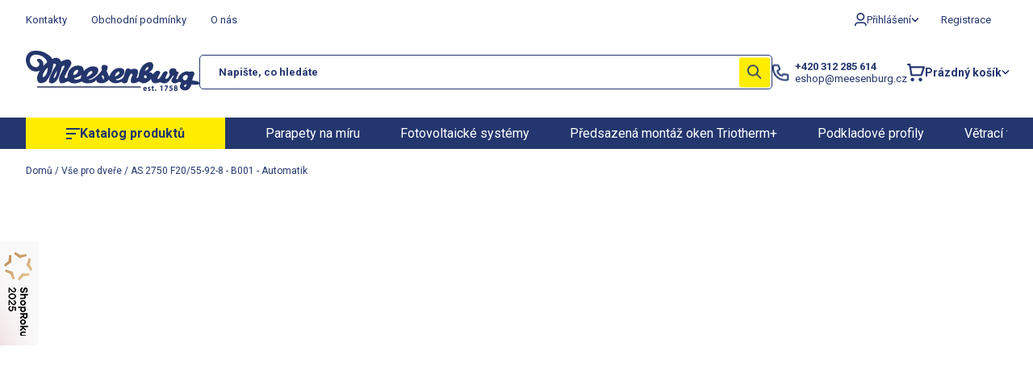

--- FILE ---
content_type: text/html; charset=utf-8
request_url: https://www.meesenburg.cz/as-2750-f20-55-92-8-b001-automatik/
body_size: 46291
content:
<!doctype html><html lang="cs" dir="ltr" class="header-background-light external-fonts-loaded"><head><meta charset="utf-8" /><meta name="viewport" content="width=device-width,initial-scale=1" /><title>AS 2750 F20/55-92-8 - B001  -  Automatik - Meesenburg.cz</title><link rel="preconnect" href="https://cdn.myshoptet.com" /><link rel="dns-prefetch" href="https://cdn.myshoptet.com" /><link rel="preload" href="https://cdn.myshoptet.com/prj/dist/master/cms/libs/jquery/jquery-1.11.3.min.js" as="script" /><link href="https://cdn.myshoptet.com/prj/dist/master/cms/templates/frontend_templates/shared/css/font-face/roboto.css" rel="stylesheet"><script>
dataLayer = [];
dataLayer.push({'shoptet' : {
    "pageId": 1692,
    "pageType": "productDetail",
    "currency": "CZK",
    "currencyInfo": {
        "decimalSeparator": ",",
        "exchangeRate": 1,
        "priceDecimalPlaces": 0,
        "symbol": "K\u010d",
        "symbolLeft": 0,
        "thousandSeparator": " "
    },
    "language": "cs",
    "projectId": 507447,
    "product": {
        "id": 2820964,
        "guid": "afc319d1-f636-11ed-9446-ae0966dd538a",
        "hasVariants": false,
        "codes": [
            {
                "code": 4910,
                "quantity": "20",
                "stocks": [
                    {
                        "id": 1,
                        "quantity": "20"
                    },
                    {
                        "id": 2,
                        "quantity": "0"
                    },
                    {
                        "id": "ext",
                        "quantity": "0"
                    }
                ]
            }
        ],
        "code": "4910",
        "name": "AS 2750 F20\/55-92-8 - B001  -  Automatik",
        "appendix": "",
        "weight": 0,
        "manufacturer": "KFV",
        "manufacturerGuid": "1EF5334812EB60B8B7FCDA0BA3DED3EE",
        "currentCategory": "V\u0161e pro dve\u0159e",
        "currentCategoryGuid": "262a4949-5077-11ee-8114-ae0966dd538a",
        "defaultCategory": "V\u0161e pro dve\u0159e",
        "defaultCategoryGuid": "262a4949-5077-11ee-8114-ae0966dd538a",
        "currency": "CZK",
        "priceWithVat": 4829
    },
    "stocks": [
        {
            "id": 1,
            "title": "Kladno - centr\u00e1ln\u00ed sklad",
            "isDeliveryPoint": 1,
            "visibleOnEshop": 1
        },
        {
            "id": 2,
            "title": "Louny - odb\u011brn\u00e9 m\u00edsto",
            "isDeliveryPoint": 1,
            "visibleOnEshop": 1
        },
        {
            "id": "ext",
            "title": "Sklad",
            "isDeliveryPoint": 0,
            "visibleOnEshop": 1
        }
    ],
    "cartInfo": {
        "id": null,
        "freeShipping": false,
        "freeShippingFrom": 1500,
        "leftToFreeGift": {
            "formattedPrice": "0 K\u010d",
            "priceLeft": 0
        },
        "freeGift": false,
        "leftToFreeShipping": {
            "priceLeft": 1500,
            "dependOnRegion": 0,
            "formattedPrice": "1 500 K\u010d"
        },
        "discountCoupon": [],
        "getNoBillingShippingPrice": {
            "withoutVat": 0,
            "vat": 0,
            "withVat": 0
        },
        "cartItems": [],
        "taxMode": "ORDINARY"
    },
    "cart": [],
    "customer": {
        "priceRatio": 1,
        "priceListId": 1,
        "groupId": null,
        "registered": false,
        "mainAccount": false
    }
}});
</script>

<!-- Google Tag Manager -->
<script>(function(w,d,s,l,i){w[l]=w[l]||[];w[l].push({'gtm.start':
new Date().getTime(),event:'gtm.js'});var f=d.getElementsByTagName(s)[0],
j=d.createElement(s),dl=l!='dataLayer'?'&l='+l:'';j.async=true;j.src=
'https://www.googletagmanager.com/gtm.js?id='+i+dl;f.parentNode.insertBefore(j,f);
})(window,document,'script','dataLayer','GTM-MMRLG5DS');</script>
<!-- End Google Tag Manager -->

<meta property="og:type" content="website"><meta property="og:site_name" content="meesenburg.cz"><meta property="og:url" content="https://www.meesenburg.cz/as-2750-f20-55-92-8-b001-automatik/"><meta property="og:title" content="AS 2750 F20/55-92-8 - B001  -  Automatik - Meesenburg.cz"><meta name="author" content="Meesenburg.cz"><meta name="web_author" content="Shoptet.cz"><meta name="dcterms.rightsHolder" content="www.meesenburg.cz"><meta name="robots" content="index,follow"><meta property="og:image" content="https://cdn.myshoptet.com/usr/www.meesenburg.cz/user/shop/big/2820964_4910-as2750.jpg?6467659e"><meta property="og:description" content="AS 2750 F20/55-92-8 - B001  -  Automatik. KFV AS 2750  F20/55-92-8  lišta B001 - vícebodový lištový zadlabací zámek, samozamykací, 3 střelky a 2 háky"><meta name="description" content="AS 2750 F20/55-92-8 - B001  -  Automatik. KFV AS 2750  F20/55-92-8  lišta B001 - vícebodový lištový zadlabací zámek, samozamykací, 3 střelky a 2 háky"><meta property="product:price:amount" content="4829"><meta property="product:price:currency" content="CZK"><style>:root {--color-primary: #239ceb;--color-primary-h: 204;--color-primary-s: 83%;--color-primary-l: 53%;--color-primary-hover: #1997e5;--color-primary-hover-h: 203;--color-primary-hover-s: 80%;--color-primary-hover-l: 50%;--color-secondary: #468c98;--color-secondary-h: 189;--color-secondary-s: 37%;--color-secondary-l: 44%;--color-secondary-hover: #3b7580;--color-secondary-hover-h: 190;--color-secondary-hover-s: 37%;--color-secondary-hover-l: 37%;--color-tertiary: #ffc807;--color-tertiary-h: 47;--color-tertiary-s: 100%;--color-tertiary-l: 51%;--color-tertiary-hover: #ffbb00;--color-tertiary-hover-h: 44;--color-tertiary-hover-s: 100%;--color-tertiary-hover-l: 50%;--color-header-background: #ffffff;--template-font: "Roboto";--template-headings-font: "Roboto";--header-background-url: none;--cookies-notice-background: #1A1937;--cookies-notice-color: #F8FAFB;--cookies-notice-button-hover: #f5f5f5;--cookies-notice-link-hover: #27263f;--templates-update-management-preview-mode-content: "Náhled aktualizací šablony je aktivní pro váš prohlížeč."}</style>
    <script>var shoptet = shoptet || {};</script>
    <script src="https://cdn.myshoptet.com/prj/dist/master/shop/dist/main-3g-header.js.05f199e7fd2450312de2.js"></script>
<!-- User include --><!-- api 428(82) html code header -->
<link rel="stylesheet" href="https://cdn.myshoptet.com/usr/api2.dklab.cz/user/documents/_doplnky/oblibene/507447/29/507447_29.css" type="text/css" /><style>
        :root {
            --dklab-favourites-flag-color: #24366E;
            --dklab-favourites-flag-text-color: #FFFFFF;
            --dklab-favourites-add-text-color: #24366E;            
            --dklab-favourites-remove-text-color: #1997E5;            
            --dklab-favourites-add-text-detail-color: #24366E;            
            --dklab-favourites-remove-text-detail-color: #1997E5;            
            --dklab-favourites-header-icon-color: #24366E;            
            --dklab-favourites-counter-color: #FFED00;            
        } </style>
<!-- api 446(100) html code header -->
<link rel="stylesheet" href="https://cdn.myshoptet.com/usr/api2.dklab.cz/user/documents/_doplnky/poznamka/507447/751/507447_751.css" type="text/css" /><style> :root { 
            --dklab-poznamka-color-main: #24366E;  
            --dklab-poznamka-color-empty: #A9A9A9;             
            --dklab-poznamka-color-tooltip-background: #24366E;             
            --dklab-poznamka-color-tooltip-text: #000000;             
            --dklab-poznamka-color-cart-message: #FFFFFF;             
            --dklab-poznamka-color-cart-message-background: #24366E;             
        }
        </style>
<!-- api 494(146) html code header -->
<link rel="stylesheet" href="https://cdn.myshoptet.com/usr/api2.dklab.cz/user/documents/_doplnky/porovnavac/507447/13/507447_13.css" type="text/css" /><style>
        :root {
            --dklab-comparer-flag-color: #239CEB;
            --dklab-comparer-flag-text-color: #FFFFFF;
            --dklab-comparer-add-text-color: #24366E;
            --dklab-comparer-remove-text-color: #239CEB;
            --dklab-comparer-header-icon-color: #24366E;
            --dklab-comparer-border-color: #000000;            
            --dklab-comparer-counter-color: #FFED00;            
        }</style>
<!-- api 2586(2087) html code header -->
<link rel="stylesheet" href="https://cdn.myshoptet.com/usr/api2.dklab.cz/user/documents/_doplnky/stavObjednavky/507447/0/507447_0.css" type="text/css" /><style>
        :root {
            --dklab-stav-objednavky-fs: 16px;
            --dklab-stav-objednavky-fs-smaller: 90%;  
        }
        </style>
<!-- api 498(150) html code header -->
<script async src="https://scripts.luigisbox.tech/LBX-849015.js"></script><meta name="luigisbox-tracker-id" content="657072-849015,cs"/><meta name="luigisbox-tracker-id" content="657072-849086,sk"/><script type="text/javascript">const isPlpEnabled = sessionStorage.getItem('lbPlpEnabled') === 'true';if (isPlpEnabled) {const style = document.createElement("style");style.type = "text/css";style.id = "lb-plp-style";style.textContent = `body.type-category #content-wrapper,body.type-search #content-wrapper,body.type-category #content,body.type-search #content,body.type-category #content-in,body.type-search #content-in,body.type-category #main-in,body.type-search #main-in {min-height: 100vh;}body.type-category #content-wrapper > *,body.type-search #content-wrapper > *,body.type-category #content > *,body.type-search #content > *,body.type-category #content-in > *,body.type-search #content-in > *,body.type-category #main-in > *,body.type-search #main-in > * {display: none;}`;document.head.appendChild(style);}</script>
<!-- api 1012(643) html code header -->
<style
        data-purpose="gopay-hiding-method"
        data-guid="fc146ee2-a800-11ef-ad93-624eb2a81eaa"
        data-payment-type="TWISTO"
        data-bnpl-type="DEFERRED_PAYMENT"
>
    [data-guid="fc146ee2-a800-11ef-ad93-624eb2a81eaa"] {
        display: none
    }
</style><style
        data-purpose="gopay-hiding-method"
        data-guid="fc2c1259-a800-11ef-ad93-624eb2a81eaa"
        data-payment-type="TWISTO"
        data-bnpl-type="PAY_IN_THREE"
>
    [data-guid="fc2c1259-a800-11ef-ad93-624eb2a81eaa"] {
        display: none
    }
</style><style
        data-purpose="gopay-hiding-method"
        data-guid="fc3d7164-a800-11ef-ad93-624eb2a81eaa"
        data-payment-type="SKIPPAY"
        data-bnpl-type="DEFERRED_PAYMENT"
>
    [data-guid="fc3d7164-a800-11ef-ad93-624eb2a81eaa"] {
        display: none
    }
</style><style
        data-purpose="gopay-hiding-method"
        data-guid="fc55e3b8-a800-11ef-ad93-624eb2a81eaa"
        data-payment-type="SKIPPAY"
        data-bnpl-type="PAY_IN_THREE"
>
    [data-guid="fc55e3b8-a800-11ef-ad93-624eb2a81eaa"] {
        display: none
    }
</style>
<!-- api 1645(1230) html code header -->
<style>.add-to-cart-button, .prices, .p-to-cart-block {visibility: hidden};</style><script>    let chatgoHidePricePluginEnabled = true;     let chatgoHidePricePriceLabelCz="Cena dle konfigurace";     let chatgoHidePricePriceLabelSk="Cena na vy\u017Eiadanie";     let chatgoHidePricePriceLabelEn="Price on request";     let chatgoHidePricePriceLabelDe="Preis auf Anfrage";     let chatgoHidePricePriceLabelVi="Gi\u00E1 theo y\u00EAu c\u1EA7u";     let chatgoHidePricePriceLabelHu="\u00C1r k\u00E9r\u00E9sre";     let chatgoHidePricePriceLabelPl="Cena na zapytanie";     let chatgoHidePricePriceLabelRo="Pre\u021B la cerere";     let chatgoHidePriceButtonLabelCz="Odeslat popt\u00E1vku";     let chatgoHidePriceButtonLabelSk="Na \u017Eiados\u0165";     let chatgoHidePriceButtonLabelEn="Request a Quote";     let chatgoHidePriceButtonLabelDe="Anfrage f\u00FCr ein Angebot";     let chatgoHidePriceButtonLabelVi="Y\u00EAu c\u1EA7u b\u00E1o gi\u00E1";     let chatgoHidePriceButtonLabelHu="Aj\u00E1nlatk\u00E9r\u00E9s";     let chatgoHidePriceButtonLabelPl="Zapytanie ofertowe";     let chatgoHidePriceButtonLabelRo="Cerere de ofert\u0103"; </script>
<!-- service 446(100) html code header -->
<style>
@font-face {
    font-family: 'poznamka';
    src:  url('https://cdn.myshoptet.com/usr/api2.dklab.cz/user/documents/_doplnky/poznamka/font/note.eot?v1');
    src:  url('https://cdn.myshoptet.com/usr/api2.dklab.cz/user/documents/_doplnky/poznamka/font/note.eot?v1#iefix') format('embedded-opentype'),
    url('https://cdn.myshoptet.com/usr/api2.dklab.cz/user/documents/_doplnky/poznamka/font/note.ttf?v1') format('truetype'),
    url('https://cdn.myshoptet.com/usr/api2.dklab.cz/user/documents/_doplnky/poznamka/font/note.woff?v1') format('woff'),
    url('https://cdn.myshoptet.com/usr/api2.dklab.cz/user/documents/_doplnky/poznamka/font/note.svg?v1') format('svg');
    font-weight: normal;
    font-style: normal;
}
</style>
<!-- service 428(82) html code header -->
<style>
@font-face {
    font-family: 'oblibene';
    src:  url('https://cdn.myshoptet.com/usr/api2.dklab.cz/user/documents/_doplnky/oblibene/font/oblibene.eot?v1');
    src:  url('https://cdn.myshoptet.com/usr/api2.dklab.cz/user/documents/_doplnky/oblibene/font/oblibene.eot?v1#iefix') format('embedded-opentype'),
    url('https://cdn.myshoptet.com/usr/api2.dklab.cz/user/documents/_doplnky/oblibene/font/oblibene.ttf?v1') format('truetype'),
    url('https://cdn.myshoptet.com/usr/api2.dklab.cz/user/documents/_doplnky/oblibene/font/oblibene.woff?v1') format('woff'),
    url('https://cdn.myshoptet.com/usr/api2.dklab.cz/user/documents/_doplnky/oblibene/font/oblibene.svg?v1') format('svg');
    font-weight: normal;
    font-style: normal;
}
</style>
<script>
var dklabFavIndividual;
</script>
<!-- service 629(277) html code header -->
<link href="https://cdn.myshoptet.com/usr/fvstudio.myshoptet.com/user/documents/addons/topproduct.min.css?22.8.1" rel="stylesheet">

<style>
</style>


<!-- service 659(306) html code header -->
<link rel="stylesheet" type="text/css" href="https://cdn.myshoptet.com/usr/fvstudio.myshoptet.com/user/documents/showmore/fv-studio-app-showmore.css?v=21.10.1">

<!-- service 784(424) html code header -->
<link href="https://mcore.myshoptet.com/user/documents/upload/addon03/infoWidget.min.css?v=1.0.5" rel="stylesheet">
<!-- service 1603(1193) html code header -->
<style>
.mobile .p-thumbnail:not(.highlighted):hover::before {
    opacity: 0 !important;
}
</style>
<!-- service 1645(1230) html code header -->
<link rel="stylesheet" href="https://cdn.myshoptet.com/addons/dusatzde/hide-price-addon/styles.header.min.css?19daedc093e839c5cd8e28c98f249da37333a301">
<!-- service 1657(1242) html code header -->
<link rel="stylesheet" href="https://cdn.myshoptet.com/usr/akip.myshoptet.com/user/documents/contact-specialist/styles/addon/style.min.css?v=2">
<!-- service 494(146) html code header -->
<style>
@font-face {
    font-family: 'porovnavac';
    src:  url('https://cdn.myshoptet.com/usr/api2.dklab.cz/user/documents/_doplnky/porovnavac/font/porovnavac.eot?v6');
    src:  url('https://cdn.myshoptet.com/usr/api2.dklab.cz/user/documents/_doplnky/porovnavac/font/porovnavac.eot?v6#iefix') format('embedded-opentype'),
    url('https://cdn.myshoptet.com/usr/api2.dklab.cz/user/documents/_doplnky/porovnavac/font/porovnavac.ttf?v6') format('truetype'),
    url('https://cdn.myshoptet.com/usr/api2.dklab.cz/user/documents/_doplnky/porovnavac/font/porovnavac.woff?v6') format('woff'),
    url('https://cdn.myshoptet.com/usr/api2.dklab.cz/user/documents/_doplnky/porovnavac/font/porovnavac.svg?v6') format('svg');
    font-weight: normal;
    font-style: normal;
}
</style>
<!-- service 1709(1293) html code header -->
<style>
.shkRecapImgExtension {
    float: left;
    width: 50px;
    margin-right: 6px;
    margin-bottom: 2px;
}
.shkRecapImgExtension:not(:nth-of-type(1)) {
  display: none;
}

@media only screen and (max-width: 1200px) and (min-width: 992px) {
    .shkRecapImgExtension {
        width: 38px;
    }
    .template-13 .shkRecapImgExtension {
        margin-right: 0;
        margin-bottom: 5px;
        width: 100%;
    }
}
@media only screen and (max-width: 360px) {
	.shkRecapImgExtension {
        width: 38px;
    }
}
.template-08 #checkout-recapitulation a,
.template-06 #checkout-recapitulation a {
	display: inline;
}
@media only screen and (max-width: 760px) and (min-width: 640px) {
	.template-08 .shkRecapImgExtension {
		margin-right: 0;
        margin-bottom: 5px;
        width: 100%;
	}
  .template-08 #checkout-recapitulation a {
  	display: inline-block;
  }
}

@media only screen and (max-width: 992px) and (min-width: 640px) {
    .template-05 .shkRecapImgExtension,
    .template-04 .shkRecapImgExtension {
        width: 38px;
    }
}
</style>
<!-- project html code header -->
<meta name="viewport" content="width=device-width, initial-scale=1, maximum-scale=1">

<style>
	body:not(.entrance-protection-wrapper) { opacity: 0; }
 
</style>

<link rel="stylesheet" type="text/css" href="//cdn.jsdelivr.net/npm/slick-carousel@1.8.1/slick/slick.css"/>

<link rel="preload" href="/user/documents/assets/css/critical.min.css?v=0.0.21" as="style" />
<link rel="preload" href="/user/documents/assets/js/critical.js?v=0.0.37" as="script" />

<link href="/user/documents/assets/css/critical.min.css?v=0.0.21" rel="stylesheet" />
<link href="/user/documents/assets/css/style.min.css?v=2.0.13" rel="stylesheet" />
<link href="/user/documents/assets/css/configurator.css?v=1.0.0" rel="stylesheet" />
<link href="/user/documents/assets/css/style-akcedne.css?v=1.6" rel="stylesheet" />
<link href="/user/documents/assets/css/editor.css?v=1.16" rel="stylesheet" />



<script>
	const textVKosiku = '.........'
  const akceDneLogoSource = '/user/documents/upload/partneri/stroxx.jpg'
</script>

<style>
.latest-contribution-content {
	-webkit-text-size-adjust: 100%;
}
.navigation-in > .menu-level-1 { display: none; }
@media (min-width: 768px) { #header #navigation { min-height: 39px; } }
/*#fvStudio-component-topproduct .fvsctp-default > div.fvsctp-left, 
#fvStudio-component-topproduct .fvsctp-default > div.fvsctp-right { 
	background-color: transparent !important; 
}*/

body:not(.hideSpinner):not(.entrance-protection-wrapper) {
	// overflow: hidden;
}


/* Widget Kontaktujte specialistu */
.contact-specialist-container {
	background: transparent;
}
.contact-specialist-container .title-section,
.contact-specialist-container .title-section h3,
.contact-specialist-container .specialist-details-section .specialist-contact h4 {
	color: #24366e !important;
}
.p-info-wrapper .contact-specialist {
		order: 9;
	}
  @media (max-width: 767px) {
  .contact-specialist {
  margin-bottom: 20px;
  }
  }
  @media (max-width: 390px) {
  .contact-specialist .contact-specialist-container {
		padding: 20px 15px;
	}
  .contact-specialist .specialist-details-section {
  gap: 10px
  }
  }
/* Widget Kontaktujte specialistu */
.personal-collection-point p.em { display: none; }
.latest-contribution-discussion { display: none; }
.menu-level-1 a[href="/dum-byt-zahrada/"]::before, .menu-level-1 a[href="/sk/ostatni/"]::before { content: url('/user/documents/assets/img/category-icons/dum-byt-zahrada2.png'); }
.content-wrapper-in .sidebar { max-width: 256px; }
/*.filter-section.active .slider-custom-wrapper, .filter-section.active .basic-custom-wrapper, .filter-section.active form, .slider-wrapper.active .slider-custom-wrapper, .slider-wrapper.active .basic-custom-wrapper, .slider-wrapper.active form { overflow-y: auto; }*/
@media (max-width: 540px) { .votes-wrap { grid-template-columns: minmax(1px,1fr); } }
.flags.flags-extra { flex-direction: column; gap: 2px; align-items: flex-start; }
.flag-freeshipping.no-display { display: none; }
.social-login-buttons-divider {
  text-align: center;
  margin-bottom: 20px;
  margin-top: 20px;
}

.login-btn {
  display: flex;
  align-items: center;
  justify-content: center;
  gap: 0.5em;
  padding: .5em 1em;
  border: 1px solid #ebecf5;
  border-radius: 5px;
}
.login-btn strong {
  font-weight: 400;
}
.login-btn .login-google-icon::before,
.login-btn .login-seznam-icon::before,
.login-btn .login-seznam-icon::before {
  display: block;
  width: 24px;
  height: 24px;
  line-height: 0;
}
.login-btn .login-google-icon::before {
  content: url(/user/documents/upload/google.svg);
}
.login-btn .login-seznam-icon::before {
  content: url(/user/documents/upload/seznam.svg);
}
.login-btn .login-facebook-icon::before {
  content: url(/user/documents/upload/facebook.svg);
}
.menu-level-1 a[href="/dle-profese/"]::before,
.menu-level-1 a[href="/sk/dle-profese/"]::before{
  background-image: url("/user/documents/upload/profese2.png");
}
.search-whisperer { z-index: 100; }
.contact-specialist-container { background-color: transparent !important; }
@media (max-width: 767px) {
  .p-info-wrapper .p-final-price-wrapper .price-final {
    font-size: 1.75rem;
  }
  .p-info-wrapper .add-to-cart {
  	width: 100%;
    max-width: unset;
  }
  .p-info-wrapper .add-to-cart .btn { flex-grow: 1; }
  .p-info-wrapper .add-to-cart-button, .p-info-wrapper .quantity input { font-size: 1rem; } 
  .partneri-wrapper { width: auto; }
  .partneri-wrapper .partneri.slick-slider { gap: 10px; }
}
.p-short-description p:last-child { margin-bottom: 0; }
.p-short-description { margin-bottom: 10px; }
.p-info-wrapper .detail-parameters .variant-list .advanced-parameter .variant-text { margin-bottom: auto; }
.p-info-wrapper .detail-parameters .variant-list .advanced-parameter { text-align: center; }
.subcategories { grid-template-columns: repeat(auto-fill, minmax(220px, 1fr)); }
.subcategories a .image { max-width: 68px; }
.subcategories a .text { font-weight: 700; }
@media (max-width: 767px) {
  .subcategories { grid-template-columns: repeat(2, minmax(1px, 1fr)); }
}
@media (min-width: 768px) {
  .subcategories a .image {
    max-width: 88px;
  flex: 0 1 80px;
  min-width: 65px;
  }
}
.p-bottom .btn.btn-cart.chatgo-hide-price-no-before { border-radius: 0 5px 5px 0; }
.btn.btn-cart.chatgo-hide-price-no-before { background-color: #24366e; color: #fff; line-height: 1.5; border-radius: 5px; border: 1px solid #24366e; padding: .3571428571em .7142857143em; }
.btn.btn-cart.chatgo-hide-price-no-before:hover { background-color: #ffed00; color: #24366e; }
.price-final-holder[data-chatgo-hide-price-hidden="yes"] { font-size: 1rem; }
.advancedOrder__buttons { display: flex; justify-content: center; gap: 32px; margin-top: 40px; }
.advancedOrder__buttons .next-step-back { opacity: 0.6; }
.advancedOrder__buttons .btn-conversion { width: 100%; max-width: 360px; display: flex; align-items: center; justify-content: center; gap: 1em; }
.advancedOrder__buttons .btn-conversion::before { content: url(/user/documents/assets/img/icon/icon-cart.png); display: block; width: 22px; height: 22px; }
@media (max-width: 767px) {
	.advancedOrder__buttons { flex-direction: column-reverse; align-items: center; gap: 16px; margin-top: 16px; }
}
.decrease__sign, .increase__sign { display: none; }
.quantity label:has(.amount) { order: 2; width: 100%; }
.quantity .increase, .quantity .decrease { flex-grow: 0; padding: 0; color: inherit; }
.quantity .increase::before, .quantity .decrease::before { line-height: 0; display: block; }
.type-detail:has(.sticky-add-to-cart.visible) #smartsupp-widget-container > div { bottom: 90px !important; }
@media (max-width: 767px) {
  .sticky-add-to-cart .add-to-cart-button { padding: 8px 20px; }
}
@media (min-width: 768px) {
  .carousel-control.right { right: 0; }
  .carousel-control.left { left: 0; }
}
#simple-variants-select.input-error {
    border: 1px solid #cc0000;
    background-color: #ffe6e6;
}

#configurator tr.tr-error input,
#configurator tr.tr-error select {
    border-color: #cc0000;
    outline: none;
     background-color: #ffe6e6;
}
@media (min-width: 768px) {
	.banner-wrapper:has(.top-categories) { padding: 30px; box-shadow: 4px 4px 16px 0 rgba(0,0,0,.08); }
  .top-categories { grid-template-columns: repeat(auto-fill,minmax(280px,1fr)); }
}
@media (max-width: 767px) {
  ul.menu-level-1 > li > a {
    padding: .625em;
  }
}
.cart-summary:has(.extras-wrapper) h4 { display: none !important; }
</style>
<!-- /User include --><link rel="shortcut icon" href="/favicon.ico" type="image/x-icon" /><link rel="canonical" href="https://www.meesenburg.cz/as-2750-f20-55-92-8-b001-automatik/" /><script>!function(){var t={9196:function(){!function(){var t=/\[object (Boolean|Number|String|Function|Array|Date|RegExp)\]/;function r(r){return null==r?String(r):(r=t.exec(Object.prototype.toString.call(Object(r))))?r[1].toLowerCase():"object"}function n(t,r){return Object.prototype.hasOwnProperty.call(Object(t),r)}function e(t){if(!t||"object"!=r(t)||t.nodeType||t==t.window)return!1;try{if(t.constructor&&!n(t,"constructor")&&!n(t.constructor.prototype,"isPrototypeOf"))return!1}catch(t){return!1}for(var e in t);return void 0===e||n(t,e)}function o(t,r,n){this.b=t,this.f=r||function(){},this.d=!1,this.a={},this.c=[],this.e=function(t){return{set:function(r,n){u(c(r,n),t.a)},get:function(r){return t.get(r)}}}(this),i(this,t,!n);var e=t.push,o=this;t.push=function(){var r=[].slice.call(arguments,0),n=e.apply(t,r);return i(o,r),n}}function i(t,n,o){for(t.c.push.apply(t.c,n);!1===t.d&&0<t.c.length;){if("array"==r(n=t.c.shift()))t:{var i=n,a=t.a;if("string"==r(i[0])){for(var f=i[0].split("."),s=f.pop(),p=(i=i.slice(1),0);p<f.length;p++){if(void 0===a[f[p]])break t;a=a[f[p]]}try{a[s].apply(a,i)}catch(t){}}}else if("function"==typeof n)try{n.call(t.e)}catch(t){}else{if(!e(n))continue;for(var l in n)u(c(l,n[l]),t.a)}o||(t.d=!0,t.f(t.a,n),t.d=!1)}}function c(t,r){for(var n={},e=n,o=t.split("."),i=0;i<o.length-1;i++)e=e[o[i]]={};return e[o[o.length-1]]=r,n}function u(t,o){for(var i in t)if(n(t,i)){var c=t[i];"array"==r(c)?("array"==r(o[i])||(o[i]=[]),u(c,o[i])):e(c)?(e(o[i])||(o[i]={}),u(c,o[i])):o[i]=c}}window.DataLayerHelper=o,o.prototype.get=function(t){var r=this.a;t=t.split(".");for(var n=0;n<t.length;n++){if(void 0===r[t[n]])return;r=r[t[n]]}return r},o.prototype.flatten=function(){this.b.splice(0,this.b.length),this.b[0]={},u(this.a,this.b[0])}}()}},r={};function n(e){var o=r[e];if(void 0!==o)return o.exports;var i=r[e]={exports:{}};return t[e](i,i.exports,n),i.exports}n.n=function(t){var r=t&&t.__esModule?function(){return t.default}:function(){return t};return n.d(r,{a:r}),r},n.d=function(t,r){for(var e in r)n.o(r,e)&&!n.o(t,e)&&Object.defineProperty(t,e,{enumerable:!0,get:r[e]})},n.o=function(t,r){return Object.prototype.hasOwnProperty.call(t,r)},function(){"use strict";n(9196)}()}();</script>    <!-- Global site tag (gtag.js) - Google Analytics -->
    <script async src="https://www.googletagmanager.com/gtag/js?id=G-Z23ETX3ZWP"></script>
    <script>
        
        window.dataLayer = window.dataLayer || [];
        function gtag(){dataLayer.push(arguments);}
        

        
        gtag('js', new Date());

        
                gtag('config', 'G-Z23ETX3ZWP', {"groups":"GA4","send_page_view":false,"content_group":"productDetail","currency":"CZK","page_language":"cs"});
        
                gtag('config', 'AW-1234567');
        
        
        
        
        
                    gtag('event', 'page_view', {"send_to":"GA4","page_language":"cs","content_group":"productDetail","currency":"CZK"});
        
                gtag('set', 'currency', 'CZK');

        gtag('event', 'view_item', {
            "send_to": "UA",
            "items": [
                {
                    "id": "4910",
                    "name": "AS 2750 F20\/55-92-8 - B001  -  Automatik",
                    "category": "V\u0161e pro dve\u0159e",
                                        "brand": "KFV",
                                                            "price": 3991
                }
            ]
        });
        
        
        
        
        
                    gtag('event', 'view_item', {"send_to":"GA4","page_language":"cs","content_group":"productDetail","value":3991,"currency":"CZK","items":[{"item_id":"4910","item_name":"AS 2750 F20\/55-92-8 - B001  -  Automatik","item_brand":"KFV","item_category":"V\u0161e pro dve\u0159e","price":3991,"quantity":1,"index":0}]});
        
        
        
        
        
        
        
        document.addEventListener('DOMContentLoaded', function() {
            if (typeof shoptet.tracking !== 'undefined') {
                for (var id in shoptet.tracking.bannersList) {
                    gtag('event', 'view_promotion', {
                        "send_to": "UA",
                        "promotions": [
                            {
                                "id": shoptet.tracking.bannersList[id].id,
                                "name": shoptet.tracking.bannersList[id].name,
                                "position": shoptet.tracking.bannersList[id].position
                            }
                        ]
                    });
                }
            }

            shoptet.consent.onAccept(function(agreements) {
                if (agreements.length !== 0) {
                    console.debug('gtag consent accept');
                    var gtagConsentPayload =  {
                        'ad_storage': agreements.includes(shoptet.config.cookiesConsentOptPersonalisation)
                            ? 'granted' : 'denied',
                        'analytics_storage': agreements.includes(shoptet.config.cookiesConsentOptAnalytics)
                            ? 'granted' : 'denied',
                                                                                                'ad_user_data': agreements.includes(shoptet.config.cookiesConsentOptPersonalisation)
                            ? 'granted' : 'denied',
                        'ad_personalization': agreements.includes(shoptet.config.cookiesConsentOptPersonalisation)
                            ? 'granted' : 'denied',
                        };
                    console.debug('update consent data', gtagConsentPayload);
                    gtag('consent', 'update', gtagConsentPayload);
                    dataLayer.push(
                        { 'event': 'update_consent' }
                    );
                }
            });
        });
    </script>
</head><body class="desktop id-1692 in-vse-pro-dvere template-11 type-product type-detail one-column-body columns-mobile-2 columns-3 blank-mode blank-mode-css ums_forms_redesign--off ums_a11y_category_page--on ums_discussion_rating_forms--off ums_flags_display_unification--on ums_a11y_login--off mobile-header-version-1">
        <div id="fb-root"></div>
        <script>
            window.fbAsyncInit = function() {
                FB.init({
//                    appId            : 'your-app-id',
                    autoLogAppEvents : true,
                    xfbml            : true,
                    version          : 'v19.0'
                });
            };
        </script>
        <script async defer crossorigin="anonymous" src="https://connect.facebook.net/cs_CZ/sdk.js"></script>
<!-- Google Tag Manager (noscript) -->
<noscript><iframe src="https://www.googletagmanager.com/ns.html?id=GTM-MMRLG5DS"
height="0" width="0" style="display:none;visibility:hidden"></iframe></noscript>
<!-- End Google Tag Manager (noscript) -->

<a href="#content" class="skip-link sr-only">Přejít na obsah</a><div class="overall-wrapper"><div class="user-action"><div class="container"><div class="user-action-in"><div class="user-action-login popup-widget login-widget"><div class="popup-widget-inner"><h2 id="loginHeading">Přihlášení k vašemu účtu</h2><div id="customerLogin"><form action="/action/Customer/Login/" method="post" id="formLoginIncluded" class="csrf-enabled formLogin" data-testid="formLogin"><input type="hidden" name="referer" value="" /><div class="form-group"><div class="input-wrapper email js-validated-element-wrapper no-label"><input type="email" name="email" class="form-control" autofocus placeholder="E-mailová adresa (např. jan@novak.cz)" data-testid="inputEmail" autocomplete="email" required /></div></div><div class="form-group"><div class="input-wrapper password js-validated-element-wrapper no-label"><input type="password" name="password" class="form-control" placeholder="Heslo" data-testid="inputPassword" autocomplete="current-password" required /><span class="no-display">Nemůžete vyplnit toto pole</span><input type="text" name="surname" value="" class="no-display" /></div></div><div class="form-group"><div class="login-wrapper"><button type="submit" class="btn btn-secondary btn-text btn-login" data-testid="buttonSubmit">Přihlásit se</button><div class="password-helper"><a href="/registrace/" data-testid="signup" rel="nofollow">Nová registrace</a><a href="/klient/zapomenute-heslo/" rel="nofollow">Zapomenuté heslo</a></div></div></div><div class="social-login-buttons"><div class="social-login-buttons-divider"><span>nebo</span></div><div class="form-group"><a href="/action/Social/login/?provider=Google" class="login-btn google" rel="nofollow"><span class="login-google-icon"></span><strong>Přihlásit se přes Google</strong></a></div><div class="form-group"><a href="/action/Social/login/?provider=Seznam" class="login-btn seznam" rel="nofollow"><span class="login-seznam-icon"></span><strong>Přihlásit se přes Seznam</strong></a></div></div></form>
</div></div></div>
    <div id="cart-widget" class="user-action-cart popup-widget cart-widget loader-wrapper" data-testid="popupCartWidget" role="dialog" aria-hidden="true"><div class="popup-widget-inner cart-widget-inner place-cart-here"><div class="loader-overlay"><div class="loader"></div></div></div><div class="cart-widget-button"><a href="/kosik/" class="btn btn-conversion" id="continue-order-button" rel="nofollow" data-testid="buttonNextStep">Pokračovat do košíku</a></div></div></div>
</div></div><div class="top-navigation-bar" data-testid="topNavigationBar">

    <div class="container">

        <div class="top-navigation-contacts">
            <strong>Zákaznická podpora:</strong><a href="tel:+420312285614" class="project-phone" aria-label="Zavolat na +420312285614" data-testid="contactboxPhone"><span>+420 312 285 614</span></a><a href="mailto:eshop@meesenburg.cz" class="project-email" data-testid="contactboxEmail"><span>eshop@meesenburg.cz</span></a>        </div>

                            <div class="top-navigation-menu">
                <div class="top-navigation-menu-trigger"></div>
                <ul class="top-navigation-bar-menu">
                                            <li class="top-navigation-menu-item-external-65">
                            <a href="/parapety-a-okapnice/">Parapety na míru</a>
                        </li>
                                            <li class="top-navigation-menu-item-1590">
                            <a href="/fotovoltaicke-systemy/">Fotovoltaické systémy</a>
                        </li>
                                            <li class="top-navigation-menu-item-727">
                            <a href="/predsazena-montaz-oken-triotherm/">Předsazená montáž oken Triotherm+</a>
                        </li>
                                            <li class="top-navigation-menu-item-external-73">
                            <a href="https://www.meesenburg.cz/podkladove-profily/">Podkladové profily</a>
                        </li>
                                            <li class="top-navigation-menu-item-1903">
                            <a href="/vetraci-technika/">Větrací technika</a>
                        </li>
                                            <li class="top-navigation-menu-item-29">
                            <a href="/kontakty/">Kontakty</a>
                        </li>
                                    </ul>
                <ul class="top-navigation-bar-menu-helper"></ul>
            </div>
        
        <div class="top-navigation-tools top-navigation-tools--language">
            <div class="responsive-tools">
                <a href="#" class="toggle-window" data-target="search" aria-label="Hledat" data-testid="linkSearchIcon"></a>
                                                            <a href="#" class="toggle-window" data-target="login"></a>
                                                    <a href="#" class="toggle-window" data-target="navigation" aria-label="Menu" data-testid="hamburgerMenu"></a>
            </div>
                        <a href="/login/?backTo=%2Fas-2750-f20-55-92-8-b001-automatik%2F" class="top-nav-button top-nav-button-login primary login toggle-window" data-target="login" data-testid="signin" rel="nofollow"><span>Přihlášení</span></a>        </div>

    </div>

</div>
<header id="header"><div class="container navigation-wrapper">
    <div class="header-top">
        <div class="site-name-wrapper">
            <div class="site-name"><a href="/" data-testid="linkWebsiteLogo"><img src="https://cdn.myshoptet.com/usr/www.meesenburg.cz/user/logos/site-logo.png" alt="Meesenburg.cz" fetchpriority="low" /></a></div>        </div>
        <div class="search" itemscope itemtype="https://schema.org/WebSite">
            <meta itemprop="headline" content="Vše pro dveře"/><meta itemprop="url" content="https://www.meesenburg.cz"/><meta itemprop="text" content="AS 2750 F20/55-92-8 - B001 - Automatik. KFV AS 2750 F20/55-92-8 lišta B001 - vícebodový lištový zadlabací zámek, samozamykací, 3 střelky a 2 háky"/>            <form action="/action/ProductSearch/prepareString/" method="post"
    id="formSearchForm" class="search-form compact-form js-search-main"
    itemprop="potentialAction" itemscope itemtype="https://schema.org/SearchAction" data-testid="searchForm">
    <fieldset>
        <meta itemprop="target"
            content="https://www.meesenburg.cz/vyhledavani/?string={string}"/>
        <input type="hidden" name="language" value="cs"/>
        
            
<input
    type="search"
    name="string"
        class="query-input form-control search-input js-search-input"
    placeholder="Napište, co hledáte"
    autocomplete="off"
    required
    itemprop="query-input"
    aria-label="Vyhledávání"
    data-testid="searchInput"
>
            <button type="submit" class="btn btn-default" data-testid="searchBtn">Hledat</button>
        
    </fieldset>
</form>
        </div>
        <div class="navigation-buttons">
                
    <a href="/kosik/" class="btn btn-icon toggle-window cart-count" data-target="cart" data-hover="true" data-redirect="true" data-testid="headerCart" rel="nofollow" aria-haspopup="dialog" aria-expanded="false" aria-controls="cart-widget">
        
                <span class="sr-only">Nákupní košík</span>
        
            <span class="cart-price visible-lg-inline-block" data-testid="headerCartPrice">
                                    Prázdný košík                            </span>
        
    
            </a>
        </div>
    </div>
    <nav id="navigation" aria-label="Hlavní menu" data-collapsible="true"><div class="navigation-in menu"><ul class="menu-level-1" role="menubar" data-testid="headerMenuItems"><li class="menu-item-952 ext" role="none"><a href="/okenni-parapety/" data-testid="headerMenuItem" role="menuitem" aria-haspopup="true" aria-expanded="false"><b>Okenní parapety</b><span class="submenu-arrow"></span></a><ul class="menu-level-2" aria-label="Okenní parapety" tabindex="-1" role="menu"><li class="menu-item-955 has-third-level" role="none"><a href="/venkovni-hlinikove-parapety/" class="menu-image" data-testid="headerMenuItem" tabindex="-1" aria-hidden="true"><img src="data:image/svg+xml,%3Csvg%20width%3D%22140%22%20height%3D%22100%22%20xmlns%3D%22http%3A%2F%2Fwww.w3.org%2F2000%2Fsvg%22%3E%3C%2Fsvg%3E" alt="" aria-hidden="true" width="140" height="100"  data-src="https://cdn.myshoptet.com/usr/www.meesenburg.cz/user/categories/thumb/al_parapet.png" fetchpriority="low" /></a><div><a href="/venkovni-hlinikove-parapety/" data-testid="headerMenuItem" role="menuitem"><span>Venkovní hliníkové parapety</span></a>
                                                    <ul class="menu-level-3" role="menu">
                                                                    <li class="menu-item-1694" role="none">
                                        <a href="/barva-ral/" data-testid="headerMenuItem" role="menuitem">
                                            Barva dle vzorníku RAL</a>,                                    </li>
                                                                    <li class="menu-item-1231" role="none">
                                        <a href="/antracit-ral7016-2/" data-testid="headerMenuItem" role="menuitem">
                                            Antracit RAL7016</a>,                                    </li>
                                                                    <li class="menu-item-982" role="none">
                                        <a href="/bile-ral9016-2/" data-testid="headerMenuItem" role="menuitem">
                                            Bílé RAL9016</a>,                                    </li>
                                                                    <li class="menu-item-1348" role="none">
                                        <a href="/hnede-ral8019-2/" data-testid="headerMenuItem" role="menuitem">
                                            Hnědé RAL8019</a>,                                    </li>
                                                                    <li class="menu-item-985" role="none">
                                        <a href="/svetly-bronz-2/" data-testid="headerMenuItem" role="menuitem">
                                            Světlý bronz</a>,                                    </li>
                                                                    <li class="menu-item-1556" role="none">
                                        <a href="/tmavy-bronz/" data-testid="headerMenuItem" role="menuitem">
                                            Tmavý bronz</a>,                                    </li>
                                                                    <li class="menu-item-1351" role="none">
                                        <a href="/stribrne-ev1-2/" data-testid="headerMenuItem" role="menuitem">
                                            Stříbrné</a>,                                    </li>
                                                                    <li class="menu-item-1252" role="none">
                                        <a href="/koncovky-k-hlinikovym-parapetum-2/" data-testid="headerMenuItem" role="menuitem">
                                            Koncovky k hliníkovým parapetům</a>,                                    </li>
                                                                    <li class="menu-item-1354" role="none">
                                        <a href="/spojky--rohy-a-drzaky-hlinikovych-parapetu-2/" data-testid="headerMenuItem" role="menuitem">
                                            Spojky, rohy a držáky hliníkových parapetů</a>,                                    </li>
                                                                    <li class="menu-item-1255" role="none">
                                        <a href="/sroubky-a-cepicky-k-hlinikovym-parapetum-2/" data-testid="headerMenuItem" role="menuitem">
                                            Šroubky a čepičky k hliníkovým parapetům</a>                                    </li>
                                                            </ul>
                        </div></li><li class="menu-item-2330" role="none"><a href="/venkovni-pozinkovane-ocelove-parapety/" class="menu-image" data-testid="headerMenuItem" tabindex="-1" aria-hidden="true"><img src="data:image/svg+xml,%3Csvg%20width%3D%22140%22%20height%3D%22100%22%20xmlns%3D%22http%3A%2F%2Fwww.w3.org%2F2000%2Fsvg%22%3E%3C%2Fsvg%3E" alt="" aria-hidden="true" width="140" height="100"  data-src="https://cdn.myshoptet.com/usr/www.meesenburg.cz/user/categories/thumb/levny_pozinkovan___parapet_meesenburg_cz.jpg" fetchpriority="low" /></a><div><a href="/venkovni-pozinkovane-ocelove-parapety/" data-testid="headerMenuItem" role="menuitem"><span>Venkovní pozinkované ocelové parapety</span></a>
                        </div></li><li class="menu-item-2294 has-third-level" role="none"><a href="/vnitrni-parapety/" class="menu-image" data-testid="headerMenuItem" tabindex="-1" aria-hidden="true"><img src="data:image/svg+xml,%3Csvg%20width%3D%22140%22%20height%3D%22100%22%20xmlns%3D%22http%3A%2F%2Fwww.w3.org%2F2000%2Fsvg%22%3E%3C%2Fsvg%3E" alt="" aria-hidden="true" width="140" height="100"  data-src="https://cdn.myshoptet.com/usr/www.meesenburg.cz/user/categories/thumb/vnit__n___parapety.jpg" fetchpriority="low" /></a><div><a href="/vnitrni-parapety/" data-testid="headerMenuItem" role="menuitem"><span>Vnitřní parapety</span></a>
                                                    <ul class="menu-level-3" role="menu">
                                                                    <li class="menu-item-994" role="none">
                                        <a href="/vnitrni-plastove-parapety/" data-testid="headerMenuItem" role="menuitem">
                                            Vnitřní plastové parapety</a>,                                    </li>
                                                                    <li class="menu-item-1033" role="none">
                                        <a href="/drevotriskove-parapety-2/" data-testid="headerMenuItem" role="menuitem">
                                            Dřevotřískové parapety</a>                                    </li>
                                                            </ul>
                        </div></li></ul></li>
<li class="menu-item-991 ext" role="none"><a href="/okenni-kovani/" data-testid="headerMenuItem" role="menuitem" aria-haspopup="true" aria-expanded="false"><b>Vše pro okna</b><span class="submenu-arrow"></span></a><ul class="menu-level-2" aria-label="Vše pro okna" tabindex="-1" role="menu"><li class="menu-item-1063 has-third-level" role="none"><a href="/okenni-klicky/" class="menu-image" data-testid="headerMenuItem" tabindex="-1" aria-hidden="true"><img src="data:image/svg+xml,%3Csvg%20width%3D%22140%22%20height%3D%22100%22%20xmlns%3D%22http%3A%2F%2Fwww.w3.org%2F2000%2Fsvg%22%3E%3C%2Fsvg%3E" alt="" aria-hidden="true" width="140" height="100"  data-src="https://cdn.myshoptet.com/usr/www.meesenburg.cz/user/categories/thumb/okenn___kli__ka.png" fetchpriority="low" /></a><div><a href="/okenni-klicky/" data-testid="headerMenuItem" role="menuitem"><span>Okenní kliky</span></a>
                                                    <ul class="menu-level-3" role="menu">
                                                                    <li class="menu-item-1501" role="none">
                                        <a href="/rozety-k-okennim-klickam/" data-testid="headerMenuItem" role="menuitem">
                                            Rozety k okenním kličkám</a>                                    </li>
                                                            </ul>
                        </div></li><li class="menu-item-1559 has-third-level" role="none"><a href="/okapnice/" class="menu-image" data-testid="headerMenuItem" tabindex="-1" aria-hidden="true"><img src="data:image/svg+xml,%3Csvg%20width%3D%22140%22%20height%3D%22100%22%20xmlns%3D%22http%3A%2F%2Fwww.w3.org%2F2000%2Fsvg%22%3E%3C%2Fsvg%3E" alt="" aria-hidden="true" width="140" height="100"  data-src="https://cdn.myshoptet.com/usr/www.meesenburg.cz/user/categories/thumb/okapnice.png" fetchpriority="low" /></a><div><a href="/okapnice/" data-testid="headerMenuItem" role="menuitem"><span>Okapnice</span></a>
                                                    <ul class="menu-level-3" role="menu">
                                                                    <li class="menu-item-1565" role="none">
                                        <a href="/okapnice-kridlove/" data-testid="headerMenuItem" role="menuitem">
                                            Okapnice křídlové</a>,                                    </li>
                                                                    <li class="menu-item-1562" role="none">
                                        <a href="/okapnice-ramove/" data-testid="headerMenuItem" role="menuitem">
                                            Okapnice rámové</a>,                                    </li>
                                                                    <li class="menu-item-2291" role="none">
                                        <a href="/odvodnovaci-krytky/" data-testid="headerMenuItem" role="menuitem">
                                            Odvodňovací krytky</a>,                                    </li>
                                                                    <li class="menu-item-1574" role="none">
                                        <a href="/koncovky-a-prislusenstvi-okapnic/" data-testid="headerMenuItem" role="menuitem">
                                            Koncovky a příslušenství okapnic</a>                                    </li>
                                                            </ul>
                        </div></li><li class="menu-item-1075" role="none"><a href="/otevirace-nadsvetliku/" class="menu-image" data-testid="headerMenuItem" tabindex="-1" aria-hidden="true"><img src="data:image/svg+xml,%3Csvg%20width%3D%22140%22%20height%3D%22100%22%20xmlns%3D%22http%3A%2F%2Fwww.w3.org%2F2000%2Fsvg%22%3E%3C%2Fsvg%3E" alt="" aria-hidden="true" width="140" height="100"  data-src="https://cdn.myshoptet.com/usr/www.meesenburg.cz/user/categories/thumb/otv_nadvetlik__.png" fetchpriority="low" /></a><div><a href="/otevirace-nadsvetliku/" data-testid="headerMenuItem" role="menuitem"><span>Otevírače nadsvětlíků</span></a>
                        </div></li><li class="menu-item-1586" role="none"><a href="/tesneni-do-oken-2/" class="menu-image" data-testid="headerMenuItem" tabindex="-1" aria-hidden="true"><img src="data:image/svg+xml,%3Csvg%20width%3D%22140%22%20height%3D%22100%22%20xmlns%3D%22http%3A%2F%2Fwww.w3.org%2F2000%2Fsvg%22%3E%3C%2Fsvg%3E" alt="" aria-hidden="true" width="140" height="100"  data-src="https://cdn.myshoptet.com/usr/www.meesenburg.cz/user/categories/thumb/tesneni-pro-profil-veka-plastova-okna.jpg" fetchpriority="low" /></a><div><a href="/tesneni-do-oken-2/" data-testid="headerMenuItem" role="menuitem"><span>Těsnění do oken</span></a>
                        </div></li><li class="menu-item-1084" role="none"><a href="/zabezpeceni-oken-2/" class="menu-image" data-testid="headerMenuItem" tabindex="-1" aria-hidden="true"><img src="data:image/svg+xml,%3Csvg%20width%3D%22140%22%20height%3D%22100%22%20xmlns%3D%22http%3A%2F%2Fwww.w3.org%2F2000%2Fsvg%22%3E%3C%2Fsvg%3E" alt="" aria-hidden="true" width="140" height="100"  data-src="https://cdn.myshoptet.com/usr/www.meesenburg.cz/user/categories/thumb/z__mek_na_okna.jpg" fetchpriority="low" /></a><div><a href="/zabezpeceni-oken-2/" data-testid="headerMenuItem" role="menuitem"><span>Zabezpečení oken</span></a>
                        </div></li><li class="menu-item-1593 has-third-level" role="none"><a href="/celoobvodove-kovani/" class="menu-image" data-testid="headerMenuItem" tabindex="-1" aria-hidden="true"><img src="data:image/svg+xml,%3Csvg%20width%3D%22140%22%20height%3D%22100%22%20xmlns%3D%22http%3A%2F%2Fwww.w3.org%2F2000%2Fsvg%22%3E%3C%2Fsvg%3E" alt="" aria-hidden="true" width="140" height="100"  data-src="https://cdn.myshoptet.com/usr/www.meesenburg.cz/user/categories/thumb/kategorie_kov__n__.png" fetchpriority="low" /></a><div><a href="/celoobvodove-kovani/" data-testid="headerMenuItem" role="menuitem"><span>Celoobvodové kování</span></a>
                                                    <ul class="menu-level-3" role="menu">
                                                                    <li class="menu-item-2203" role="none">
                                        <a href="/kovani-pro-okna/" data-testid="headerMenuItem" role="menuitem">
                                            Kování pro okna</a>,                                    </li>
                                                                    <li class="menu-item-2206" role="none">
                                        <a href="/kovani-pro-psk/" data-testid="headerMenuItem" role="menuitem">
                                            Kování pro PSK</a>,                                    </li>
                                                                    <li class="menu-item-2209" role="none">
                                        <a href="/hs-portaly/" data-testid="headerMenuItem" role="menuitem">
                                            Kování pro HS portály</a>                                    </li>
                                                            </ul>
                        </div></li><li class="menu-item-1728 has-third-level" role="none"><a href="/okenni-panty/" class="menu-image" data-testid="headerMenuItem" tabindex="-1" aria-hidden="true"><img src="data:image/svg+xml,%3Csvg%20width%3D%22140%22%20height%3D%22100%22%20xmlns%3D%22http%3A%2F%2Fwww.w3.org%2F2000%2Fsvg%22%3E%3C%2Fsvg%3E" alt="" aria-hidden="true" width="140" height="100"  data-src="https://cdn.myshoptet.com/usr/www.meesenburg.cz/user/categories/thumb/2821333_2804_pant_simonswerk-k3281-bily.jpg" fetchpriority="low" /></a><div><a href="/okenni-panty/" data-testid="headerMenuItem" role="menuitem"><span>Okenní panty</span></a>
                                                    <ul class="menu-level-3" role="menu">
                                                                    <li class="menu-item-2423" role="none">
                                        <a href="/krytky-na-panty/" data-testid="headerMenuItem" role="menuitem">
                                            Krytky na panty</a>                                    </li>
                                                            </ul>
                        </div></li></ul></li>
<li class="menu-item-1692 ext" role="none"><a href="/vse-pro-dvere/" class="active" data-testid="headerMenuItem" role="menuitem" aria-haspopup="true" aria-expanded="false"><b>Vše pro dveře</b><span class="submenu-arrow"></span></a><ul class="menu-level-2" aria-label="Vše pro dveře" tabindex="-1" role="menu"><li class="menu-item-988 has-third-level" role="none"><a href="/dverni-kliky-a-madla/" class="menu-image" data-testid="headerMenuItem" tabindex="-1" aria-hidden="true"><img src="data:image/svg+xml,%3Csvg%20width%3D%22140%22%20height%3D%22100%22%20xmlns%3D%22http%3A%2F%2Fwww.w3.org%2F2000%2Fsvg%22%3E%3C%2Fsvg%3E" alt="" aria-hidden="true" width="140" height="100"  data-src="https://cdn.myshoptet.com/usr/www.meesenburg.cz/user/categories/thumb/0009111506-92125dd73a164c5c907c3da926b62e76a.jpg" fetchpriority="low" /></a><div><a href="/dverni-kliky-a-madla/" data-testid="headerMenuItem" role="menuitem"><span>Dveřní kování a madla</span></a>
                                                    <ul class="menu-level-3" role="menu">
                                                                    <li class="menu-item-1045" role="none">
                                        <a href="/vchodove-kliky/" data-testid="headerMenuItem" role="menuitem">
                                            Kliky na vchodové dveře</a>,                                    </li>
                                                                    <li class="menu-item-1042" role="none">
                                        <a href="/interierove-kliky/" data-testid="headerMenuItem" role="menuitem">
                                            Interiérové kliky</a>,                                    </li>
                                                                    <li class="menu-item-1420" role="none">
                                        <a href="/balkonove-kliky-a-madla/" data-testid="headerMenuItem" role="menuitem">
                                            Balkonové kliky a madla</a>,                                    </li>
                                                                    <li class="menu-item-1141" role="none">
                                        <a href="/dverni-madla/" data-testid="headerMenuItem" role="menuitem">
                                            Dveřní madla</a>,                                    </li>
                                                                    <li class="menu-item-1495" role="none">
                                        <a href="/kliky-pro-posuvne-a-zdvizne-posuvne-dvere/" data-testid="headerMenuItem" role="menuitem">
                                            Kování pro posuvné a zdvižně posuvné dveře</a>                                    </li>
                                                            </ul>
                        </div></li><li class="menu-item-964 has-third-level" role="none"><a href="/dverni-panty/" class="menu-image" data-testid="headerMenuItem" tabindex="-1" aria-hidden="true"><img src="data:image/svg+xml,%3Csvg%20width%3D%22140%22%20height%3D%22100%22%20xmlns%3D%22http%3A%2F%2Fwww.w3.org%2F2000%2Fsvg%22%3E%3C%2Fsvg%3E" alt="" aria-hidden="true" width="140" height="100"  data-src="https://cdn.myshoptet.com/usr/www.meesenburg.cz/user/categories/thumb/siku_hn__d__.jpg" fetchpriority="low" /></a><div><a href="/dverni-panty/" data-testid="headerMenuItem" role="menuitem"><span>Dveřní panty</span></a>
                                                    <ul class="menu-level-3" role="menu">
                                                                    <li class="menu-item-1108" role="none">
                                        <a href="/panty-na-plastove-dvere/" data-testid="headerMenuItem" role="menuitem">
                                            Panty na plastové dveře</a>,                                    </li>
                                                                    <li class="menu-item-1114" role="none">
                                        <a href="/panty-na-hlinikove-dvere/" data-testid="headerMenuItem" role="menuitem">
                                            Panty na hliníkové dveře</a>,                                    </li>
                                                                    <li class="menu-item-1111" role="none">
                                        <a href="/panty-na-drevene-dvere/" data-testid="headerMenuItem" role="menuitem">
                                            Panty na dřevěné dveře</a>,                                    </li>
                                                                    <li class="menu-item-1117" role="none">
                                        <a href="/panty-na-ocelove-dvere/" data-testid="headerMenuItem" role="menuitem">
                                            Panty na ocelové dveře</a>                                    </li>
                                                            </ul>
                        </div></li><li class="menu-item-967 has-third-level" role="none"><a href="/dverni-zamky/" class="menu-image" data-testid="headerMenuItem" tabindex="-1" aria-hidden="true"><img src="data:image/svg+xml,%3Csvg%20width%3D%22140%22%20height%3D%22100%22%20xmlns%3D%22http%3A%2F%2Fwww.w3.org%2F2000%2Fsvg%22%3E%3C%2Fsvg%3E" alt="" aria-hidden="true" width="140" height="100"  data-src="https://cdn.myshoptet.com/usr/www.meesenburg.cz/user/categories/thumb/1-2.jpg" fetchpriority="low" /></a><div><a href="/dverni-zamky/" data-testid="headerMenuItem" role="menuitem"><span>Dveřní zámky</span></a>
                                                    <ul class="menu-level-3" role="menu">
                                                                    <li class="menu-item-1120" role="none">
                                        <a href="/vicebodove-zamky/" data-testid="headerMenuItem" role="menuitem">
                                            Vícebodové zámky</a>,                                    </li>
                                                                    <li class="menu-item-1123" role="none">
                                        <a href="/jednobodove-zamky/" data-testid="headerMenuItem" role="menuitem">
                                            Jednobodové zámky</a>,                                    </li>
                                                                    <li class="menu-item-1342" role="none">
                                        <a href="/pridavne-zamky/" data-testid="headerMenuItem" role="menuitem">
                                            Přídavné zámky</a>                                    </li>
                                                            </ul>
                        </div></li><li class="menu-item-961 has-third-level" role="none"><a href="/dverni-zavirace/" class="menu-image" data-testid="headerMenuItem" tabindex="-1" aria-hidden="true"><img src="data:image/svg+xml,%3Csvg%20width%3D%22140%22%20height%3D%22100%22%20xmlns%3D%22http%3A%2F%2Fwww.w3.org%2F2000%2Fsvg%22%3E%3C%2Fsvg%3E" alt="" aria-hidden="true" width="140" height="100"  data-src="https://cdn.myshoptet.com/usr/www.meesenburg.cz/user/categories/thumb/ts2000.jpg" fetchpriority="low" /></a><div><a href="/dverni-zavirace/" data-testid="headerMenuItem" role="menuitem"><span>Dveřní zavírače</span></a>
                                                    <ul class="menu-level-3" role="menu">
                                                                    <li class="menu-item-1096" role="none">
                                        <a href="/dverni-samozavirace-s-raminkem/" data-testid="headerMenuItem" role="menuitem">
                                            Dveřní samozavírače s ramínkem</a>,                                    </li>
                                                                    <li class="menu-item-1099" role="none">
                                        <a href="/dverni-samozavirace-s-kluznou-listou/" data-testid="headerMenuItem" role="menuitem">
                                            Dveřní samozavírače s kluznou lištou</a>,                                    </li>
                                                                    <li class="menu-item-1102" role="none">
                                        <a href="/integrovane-samozavirace/" data-testid="headerMenuItem" role="menuitem">
                                            Integrované samozavírače</a>,                                    </li>
                                                                    <li class="menu-item-1105" role="none">
                                        <a href="/podlahove-samozavirace/" data-testid="headerMenuItem" role="menuitem">
                                            Podlahové samozavírače</a>,                                    </li>
                                                                    <li class="menu-item-1399" role="none">
                                        <a href="/specialni-samozavirace/" data-testid="headerMenuItem" role="menuitem">
                                            Speciální samozavírače</a>                                    </li>
                                                            </ul>
                        </div></li><li class="menu-item-958 has-third-level" role="none"><a href="/cylindricke-vlozky/" class="menu-image" data-testid="headerMenuItem" tabindex="-1" aria-hidden="true"><img src="data:image/svg+xml,%3Csvg%20width%3D%22140%22%20height%3D%22100%22%20xmlns%3D%22http%3A%2F%2Fwww.w3.org%2F2000%2Fsvg%22%3E%3C%2Fsvg%3E" alt="" aria-hidden="true" width="140" height="100"  data-src="https://cdn.myshoptet.com/usr/www.meesenburg.cz/user/categories/thumb/vlo__ka_kl____.png" fetchpriority="low" /></a><div><a href="/cylindricke-vlozky/" data-testid="headerMenuItem" role="menuitem"><span>Cylindrické vložky</span></a>
                                                    <ul class="menu-level-3" role="menu">
                                                                    <li class="menu-item-1087" role="none">
                                        <a href="/oboustranne-vlozky/" data-testid="headerMenuItem" role="menuitem">
                                            Oboustranné vložky</a>,                                    </li>
                                                                    <li class="menu-item-1093" role="none">
                                        <a href="/vlozky-s-knoflikem/" data-testid="headerMenuItem" role="menuitem">
                                            Vložky s knoflíkem</a>,                                    </li>
                                                                    <li class="menu-item-1090" role="none">
                                        <a href="/jednostranne-vlozky/" data-testid="headerMenuItem" role="menuitem">
                                            Jednostranné vložky</a>,                                    </li>
                                                                    <li class="menu-item-2251" role="none">
                                        <a href="/vyroba-klicu-a-sjednoceni-vlozek/" data-testid="headerMenuItem" role="menuitem">
                                            Výroba klíčů a sjednocení vložek</a>                                    </li>
                                                            </ul>
                        </div></li><li class="menu-item-1339" role="none"><a href="/visaci-zamky/" class="menu-image" data-testid="headerMenuItem" tabindex="-1" aria-hidden="true"><img src="data:image/svg+xml,%3Csvg%20width%3D%22140%22%20height%3D%22100%22%20xmlns%3D%22http%3A%2F%2Fwww.w3.org%2F2000%2Fsvg%22%3E%3C%2Fsvg%3E" alt="" aria-hidden="true" width="140" height="100"  data-src="https://cdn.myshoptet.com/usr/www.meesenburg.cz/user/categories/thumb/visaci_zamky.png" fetchpriority="low" /></a><div><a href="/visaci-zamky/" data-testid="headerMenuItem" role="menuitem"><span>Visací zámky</span></a>
                        </div></li><li class="menu-item-1369" role="none"><a href="/schranky-na-klice/" class="menu-image" data-testid="headerMenuItem" tabindex="-1" aria-hidden="true"><img src="data:image/svg+xml,%3Csvg%20width%3D%22140%22%20height%3D%22100%22%20xmlns%3D%22http%3A%2F%2Fwww.w3.org%2F2000%2Fsvg%22%3E%3C%2Fsvg%3E" alt="" aria-hidden="true" width="140" height="100"  data-src="https://cdn.myshoptet.com/usr/www.meesenburg.cz/user/categories/thumb/schr_na_klice.png" fetchpriority="low" /></a><div><a href="/schranky-na-klice/" data-testid="headerMenuItem" role="menuitem"><span>Schránky na klíče</span></a>
                        </div></li><li class="menu-item-1129 has-third-level" role="none"><a href="/elektr--zamky/" class="menu-image" data-testid="headerMenuItem" tabindex="-1" aria-hidden="true"><img src="data:image/svg+xml,%3Csvg%20width%3D%22140%22%20height%3D%22100%22%20xmlns%3D%22http%3A%2F%2Fwww.w3.org%2F2000%2Fsvg%22%3E%3C%2Fsvg%3E" alt="" aria-hidden="true" width="140" height="100"  data-src="https://cdn.myshoptet.com/usr/www.meesenburg.cz/user/categories/thumb/elektrootev__ra__-1.jpg" fetchpriority="low" /></a><div><a href="/elektr--zamky/" data-testid="headerMenuItem" role="menuitem"><span>Elektr. zámky</span></a>
                                                    <ul class="menu-level-3" role="menu">
                                                                    <li class="menu-item-1375" role="none">
                                        <a href="/elektrootvirace/" data-testid="headerMenuItem" role="menuitem">
                                            Elektrootvírače</a>,                                    </li>
                                                                    <li class="menu-item-1378" role="none">
                                        <a href="/motoricke-zamky/" data-testid="headerMenuItem" role="menuitem">
                                            Chytré motorické zámky s Wi-fi a Bluetooth</a>,                                    </li>
                                                                    <li class="menu-item-2202" role="none">
                                        <a href="/kabelove-pruchodky/" data-testid="headerMenuItem" role="menuitem">
                                            Kabelové průchodky</a>                                    </li>
                                                            </ul>
                        </div></li><li class="menu-item-1647 has-third-level" role="none"><a href="/panikove-systemy/" class="menu-image" data-testid="headerMenuItem" tabindex="-1" aria-hidden="true"><img src="data:image/svg+xml,%3Csvg%20width%3D%22140%22%20height%3D%22100%22%20xmlns%3D%22http%3A%2F%2Fwww.w3.org%2F2000%2Fsvg%22%3E%3C%2Fsvg%3E" alt="" aria-hidden="true" width="140" height="100"  data-src="https://cdn.myshoptet.com/usr/www.meesenburg.cz/user/categories/thumb/panika_kategorie.jpg" fetchpriority="low" /></a><div><a href="/panikove-systemy/" data-testid="headerMenuItem" role="menuitem"><span>Panikové systémy</span></a>
                                                    <ul class="menu-level-3" role="menu">
                                                                    <li class="menu-item-1126" role="none">
                                        <a href="/panikove-zamky/" data-testid="headerMenuItem" role="menuitem">
                                            Panikové zámky</a>                                    </li>
                                                            </ul>
                        </div></li><li class="menu-item-1048 has-third-level" role="none"><a href="/dverni-prislusenstvi/" class="menu-image" data-testid="headerMenuItem" tabindex="-1" aria-hidden="true"><img src="data:image/svg+xml,%3Csvg%20width%3D%22140%22%20height%3D%22100%22%20xmlns%3D%22http%3A%2F%2Fwww.w3.org%2F2000%2Fsvg%22%3E%3C%2Fsvg%3E" alt="" aria-hidden="true" width="140" height="100"  data-src="https://cdn.myshoptet.com/usr/www.meesenburg.cz/user/categories/thumb/dvere_prislus.png" fetchpriority="low" /></a><div><a href="/dverni-prislusenstvi/" data-testid="headerMenuItem" role="menuitem"><span>Dveřní příslušenství</span></a>
                                                    <ul class="menu-level-3" role="menu">
                                                                    <li class="menu-item-1456" role="none">
                                        <a href="/stavece-dveri/" data-testid="headerMenuItem" role="menuitem">
                                            Stavěče dveří</a>,                                    </li>
                                                                    <li class="menu-item-2427" role="none">
                                        <a href="/dverni-kukatka/" data-testid="headerMenuItem" role="menuitem">
                                            Dveřní kukátka</a>                                    </li>
                                                            </ul>
                        </div></li><li class="menu-item-1468" role="none"><a href="/dverni-prahy-2/" class="menu-image" data-testid="headerMenuItem" tabindex="-1" aria-hidden="true"><img src="data:image/svg+xml,%3Csvg%20width%3D%22140%22%20height%3D%22100%22%20xmlns%3D%22http%3A%2F%2Fwww.w3.org%2F2000%2Fsvg%22%3E%3C%2Fsvg%3E" alt="" aria-hidden="true" width="140" height="100"  data-src="https://cdn.myshoptet.com/usr/www.meesenburg.cz/user/categories/thumb/dve__n___pr__h.jpg" fetchpriority="low" /></a><div><a href="/dverni-prahy-2/" data-testid="headerMenuItem" role="menuitem"><span>Dveřní prahy</span></a>
                        </div></li></ul></li>
<li class="menu-item-970 ext" role="none"><a href="/montazni-materialy/" data-testid="headerMenuItem" role="menuitem" aria-haspopup="true" aria-expanded="false"><b>Montážní materiály</b><span class="submenu-arrow"></span></a><ul class="menu-level-2" aria-label="Montážní materiály" tabindex="-1" role="menu"><li class="menu-item-976 has-third-level" role="none"><a href="/stavebni-chemie/" class="menu-image" data-testid="headerMenuItem" tabindex="-1" aria-hidden="true"><img src="data:image/svg+xml,%3Csvg%20width%3D%22140%22%20height%3D%22100%22%20xmlns%3D%22http%3A%2F%2Fwww.w3.org%2F2000%2Fsvg%22%3E%3C%2Fsvg%3E" alt="" aria-hidden="true" width="140" height="100"  data-src="https://cdn.myshoptet.com/usr/www.meesenburg.cz/user/categories/thumb/pena.jpg" fetchpriority="low" /></a><div><a href="/stavebni-chemie/" data-testid="headerMenuItem" role="menuitem"><span>Stavební chemie</span></a>
                                                    <ul class="menu-level-3" role="menu">
                                                                    <li class="menu-item-1012" role="none">
                                        <a href="/pur-montazni-peny-2/" data-testid="headerMenuItem" role="menuitem">
                                            PUR montážní pěny</a>,                                    </li>
                                                                    <li class="menu-item-997" role="none">
                                        <a href="/silikony/" data-testid="headerMenuItem" role="menuitem">
                                            Silikony</a>,                                    </li>
                                                                    <li class="menu-item-1003" role="none">
                                        <a href="/tmely/" data-testid="headerMenuItem" role="menuitem">
                                            Tmely</a>,                                    </li>
                                                                    <li class="menu-item-1000" role="none">
                                        <a href="/lepidla/" data-testid="headerMenuItem" role="menuitem">
                                            Lepidla</a>,                                    </li>
                                                                    <li class="menu-item-1474" role="none">
                                        <a href="/oleje--udrzba--konzervace/" data-testid="headerMenuItem" role="menuitem">
                                            Oleje, údržba, konzervace</a>,                                    </li>
                                                                    <li class="menu-item-1039" role="none">
                                        <a href="/impregnace--penetrace/" data-testid="headerMenuItem" role="menuitem">
                                            Impregnace, penetrace</a>,                                    </li>
                                                                    <li class="menu-item-1009" role="none">
                                        <a href="/cistici-prostredky/" data-testid="headerMenuItem" role="menuitem">
                                            Čistící prostředky</a>,                                    </li>
                                                                    <li class="menu-item-1735" role="none">
                                        <a href="/hydroizolace/" data-testid="headerMenuItem" role="menuitem">
                                            Hydroizolace</a>,                                    </li>
                                                                    <li class="menu-item-2327" role="none">
                                        <a href="/barvy/" data-testid="headerMenuItem" role="menuitem">
                                            Barvy</a>                                    </li>
                                                            </ul>
                        </div></li><li class="menu-item-1018 has-third-level" role="none"><a href="/pasky-a-folie/" class="menu-image" data-testid="headerMenuItem" tabindex="-1" aria-hidden="true"><img src="data:image/svg+xml,%3Csvg%20width%3D%22140%22%20height%3D%22100%22%20xmlns%3D%22http%3A%2F%2Fwww.w3.org%2F2000%2Fsvg%22%3E%3C%2Fsvg%3E" alt="" aria-hidden="true" width="140" height="100"  data-src="https://cdn.myshoptet.com/usr/www.meesenburg.cz/user/categories/thumb/folie.png" fetchpriority="low" /></a><div><a href="/pasky-a-folie/" data-testid="headerMenuItem" role="menuitem"><span>Pásky a fólie</span></a>
                                                    <ul class="menu-level-3" role="menu">
                                                                    <li class="menu-item-1156" role="none">
                                        <a href="/okenni-folie/" data-testid="headerMenuItem" role="menuitem">
                                            Okenní fólie</a>,                                    </li>
                                                                    <li class="menu-item-1159" role="none">
                                        <a href="/komprimacni-pasky/" data-testid="headerMenuItem" role="menuitem">
                                            Komprimační pásky</a>,                                    </li>
                                                                    <li class="menu-item-1477" role="none">
                                        <a href="/lepici-a-maskovaci-pasky/" data-testid="headerMenuItem" role="menuitem">
                                            Lepicí a maskovací pásky</a>,                                    </li>
                                                                    <li class="menu-item-1162" role="none">
                                        <a href="/ostatni-pasky/" data-testid="headerMenuItem" role="menuitem">
                                            Ostatní pásky</a>,                                    </li>
                                                                    <li class="menu-item-2324" role="none">
                                        <a href="/stahovaci-pasky/" data-testid="headerMenuItem" role="menuitem">
                                            Stahovací pásky</a>                                    </li>
                                                            </ul>
                        </div></li><li class="menu-item-1015 has-third-level" role="none"><a href="/spojovaci-material/" class="menu-image" data-testid="headerMenuItem" tabindex="-1" aria-hidden="true"><img src="data:image/svg+xml,%3Csvg%20width%3D%22140%22%20height%3D%22100%22%20xmlns%3D%22http%3A%2F%2Fwww.w3.org%2F2000%2Fsvg%22%3E%3C%2Fsvg%3E" alt="" aria-hidden="true" width="140" height="100"  data-src="https://cdn.myshoptet.com/usr/www.meesenburg.cz/user/categories/thumb/srouby_hmozdinky.png" fetchpriority="low" /></a><div><a href="/spojovaci-material/" data-testid="headerMenuItem" role="menuitem"><span>Spojovací materiál</span></a>
                                                    <ul class="menu-level-3" role="menu">
                                                                    <li class="menu-item-1144" role="none">
                                        <a href="/montazni-kotvy/" data-testid="headerMenuItem" role="menuitem">
                                            Montážní kotvy</a>,                                    </li>
                                                                    <li class="menu-item-2351" role="none">
                                        <a href="/vruty-do-dreva/" data-testid="headerMenuItem" role="menuitem">
                                            Vruty do dřeva</a>,                                    </li>
                                                                    <li class="menu-item-1147" role="none">
                                        <a href="/srouby-pro-montaz-oken/" data-testid="headerMenuItem" role="menuitem">
                                            Šrouby pro montáž oken</a>,                                    </li>
                                                                    <li class="menu-item-1150" role="none">
                                        <a href="/srouby-do-kovani-a-vyztuh/" data-testid="headerMenuItem" role="menuitem">
                                            Šrouby do kování a výztuh</a>,                                    </li>
                                                                    <li class="menu-item-1153" role="none">
                                        <a href="/hmozdinky/" data-testid="headerMenuItem" role="menuitem">
                                            Hmoždinky</a>                                    </li>
                                                            </ul>
                        </div></li><li class="menu-item-1432 has-third-level" role="none"><a href="/prislusenstvi-k-montazim-2/" class="menu-image" data-testid="headerMenuItem" tabindex="-1" aria-hidden="true"><img src="data:image/svg+xml,%3Csvg%20width%3D%22140%22%20height%3D%22100%22%20xmlns%3D%22http%3A%2F%2Fwww.w3.org%2F2000%2Fsvg%22%3E%3C%2Fsvg%3E" alt="" aria-hidden="true" width="140" height="100"  data-src="https://cdn.myshoptet.com/usr/www.meesenburg.cz/user/categories/thumb/p____slu__enstv__-1.png" fetchpriority="low" /></a><div><a href="/prislusenstvi-k-montazim-2/" data-testid="headerMenuItem" role="menuitem"><span>Příslušenství k montážím</span></a>
                                                    <ul class="menu-level-3" role="menu">
                                                                    <li class="menu-item-1528" role="none">
                                        <a href="/pomucky-k-montazim-ostatni/" data-testid="headerMenuItem" role="menuitem">
                                            Pomůcky k montážím ostatní</a>,                                    </li>
                                                                    <li class="menu-item-1462" role="none">
                                        <a href="/zasklivaci-a-vymezovaci-podlozky/" data-testid="headerMenuItem" role="menuitem">
                                            Zasklívací a vymezovací podložky</a>,                                    </li>
                                                                    <li class="menu-item-1459" role="none">
                                        <a href="/transport-a-obalovy-material/" data-testid="headerMenuItem" role="menuitem">
                                            Transport a obalový materiál</a>                                    </li>
                                                            </ul>
                        </div></li><li class="menu-item-1021 has-third-level" role="none"><a href="/predsazena-montaz-triotherm/" class="menu-image" data-testid="headerMenuItem" tabindex="-1" aria-hidden="true"><img src="data:image/svg+xml,%3Csvg%20width%3D%22140%22%20height%3D%22100%22%20xmlns%3D%22http%3A%2F%2Fwww.w3.org%2F2000%2Fsvg%22%3E%3C%2Fsvg%3E" alt="" aria-hidden="true" width="140" height="100"  data-src="https://cdn.myshoptet.com/usr/www.meesenburg.cz/user/categories/thumb/tt_.png" fetchpriority="low" /></a><div><a href="/predsazena-montaz-triotherm/" data-testid="headerMenuItem" role="menuitem"><span>Předsazená montáž Triotherm+</span></a>
                                                    <ul class="menu-level-3" role="menu">
                                                                    <li class="menu-item-1165" role="none">
                                        <a href="/profily-triotherm/" data-testid="headerMenuItem" role="menuitem">
                                            Profily Triotherm+</a>,                                    </li>
                                                                    <li class="menu-item-1171" role="none">
                                        <a href="/montazni-srouby-fix-fk-t30/" data-testid="headerMenuItem" role="menuitem">
                                            Montážní šrouby Fix FK-T30</a>,                                    </li>
                                                                    <li class="menu-item-1168" role="none">
                                        <a href="/hybridni-polymer-power-fix/" data-testid="headerMenuItem" role="menuitem">
                                            Hybridní polymer Power Fix</a>                                    </li>
                                                            </ul>
                        </div></li><li class="menu-item-2439 has-third-level" role="none"><a href="/vse-pro-strechu/" class="menu-image" data-testid="headerMenuItem" tabindex="-1" aria-hidden="true"><img src="data:image/svg+xml,%3Csvg%20width%3D%22140%22%20height%3D%22100%22%20xmlns%3D%22http%3A%2F%2Fwww.w3.org%2F2000%2Fsvg%22%3E%3C%2Fsvg%3E" alt="" aria-hidden="true" width="140" height="100"  data-src="https://cdn.myshoptet.com/usr/www.meesenburg.cz/user/categories/thumb/strecha.png" fetchpriority="low" /></a><div><a href="/vse-pro-strechu/" data-testid="headerMenuItem" role="menuitem"><span>Vše pro střechu</span></a>
                                                    <ul class="menu-level-3" role="menu">
                                                                    <li class="menu-item-2442" role="none">
                                        <a href="/podstresni-folie-a-parozabrany/" data-testid="headerMenuItem" role="menuitem">
                                            Podstřešní fólie a parozábrany</a>,                                    </li>
                                                                    <li class="menu-item-2445" role="none">
                                        <a href="/stresni-doplnky/" data-testid="headerMenuItem" role="menuitem">
                                            Střešní doplňky</a>                                    </li>
                                                            </ul>
                        </div></li><li class="menu-item-2282" role="none"><a href="/zakryvaci-listy-a-uhelniky/" class="menu-image" data-testid="headerMenuItem" tabindex="-1" aria-hidden="true"><img src="data:image/svg+xml,%3Csvg%20width%3D%22140%22%20height%3D%22100%22%20xmlns%3D%22http%3A%2F%2Fwww.w3.org%2F2000%2Fsvg%22%3E%3C%2Fsvg%3E" alt="" aria-hidden="true" width="140" height="100"  data-src="https://cdn.myshoptet.com/usr/www.meesenburg.cz/user/categories/thumb/uhelnik-meesenburg-4.png" fetchpriority="low" /></a><div><a href="/zakryvaci-listy-a-uhelniky/" data-testid="headerMenuItem" role="menuitem"><span>Zakrývací lišty a úhelníky</span></a>
                        </div></li><li class="menu-item-1024 has-third-level" role="none"><a href="/izolacni-profily-a-desky/" class="menu-image" data-testid="headerMenuItem" tabindex="-1" aria-hidden="true"><img src="data:image/svg+xml,%3Csvg%20width%3D%22140%22%20height%3D%22100%22%20xmlns%3D%22http%3A%2F%2Fwww.w3.org%2F2000%2Fsvg%22%3E%3C%2Fsvg%3E" alt="" aria-hidden="true" width="140" height="100"  data-src="https://cdn.myshoptet.com/usr/www.meesenburg.cz/user/categories/thumb/podklad_profil.png" fetchpriority="low" /></a><div><a href="/izolacni-profily-a-desky/" data-testid="headerMenuItem" role="menuitem"><span>Izolační profily a desky</span></a>
                                                    <ul class="menu-level-3" role="menu">
                                                                    <li class="menu-item-1180" role="none">
                                        <a href="/podkladove-profily-eps/" data-testid="headerMenuItem" role="menuitem">
                                            Podkladové profily EPS</a>,                                    </li>
                                                                    <li class="menu-item-1189" role="none">
                                        <a href="/podkladove-profily-ihp-eps/" data-testid="headerMenuItem" role="menuitem">
                                            Podkladové profily IHP/EPS</a>,                                    </li>
                                                                    <li class="menu-item-1186" role="none">
                                        <a href="/podkladove-profily-pvc-eps/" data-testid="headerMenuItem" role="menuitem">
                                            Podkladové profily PVC/EPS</a>,                                    </li>
                                                                    <li class="menu-item-1183" role="none">
                                        <a href="/izolacni-desky-eps/" data-testid="headerMenuItem" role="menuitem">
                                            Izolační desky EPS</a>,                                    </li>
                                                                    <li class="menu-item-1450" role="none">
                                        <a href="/dverni-vyplnove-pur-desky/" data-testid="headerMenuItem" role="menuitem">
                                            Dveřní výplňové PUR desky</a>                                    </li>
                                                            </ul>
                        </div></li><li class="menu-item-1732" role="none"><a href="/tekuta-hydroizolace-flk/" class="menu-image" data-testid="headerMenuItem" tabindex="-1" aria-hidden="true"><img src="data:image/svg+xml,%3Csvg%20width%3D%22140%22%20height%3D%22100%22%20xmlns%3D%22http%3A%2F%2Fwww.w3.org%2F2000%2Fsvg%22%3E%3C%2Fsvg%3E" alt="" aria-hidden="true" width="140" height="100"  data-src="https://cdn.myshoptet.com/usr/www.meesenburg.cz/user/categories/thumb/4-1.png" fetchpriority="low" /></a><div><a href="/tekuta-hydroizolace-flk/" data-testid="headerMenuItem" role="menuitem"><span>Tekutá hydroizolace FLK</span></a>
                        </div></li></ul></li>
<li class="menu-item-973 ext" role="none"><a href="/naradi-a-nastroje/" data-testid="headerMenuItem" role="menuitem" aria-haspopup="true" aria-expanded="false"><b>Nářadí a nástroje</b><span class="submenu-arrow"></span></a><ul class="menu-level-2" aria-label="Nářadí a nástroje" tabindex="-1" role="menu"><li class="menu-item-1216 has-third-level" role="none"><a href="/rucni-naradi/" class="menu-image" data-testid="headerMenuItem" tabindex="-1" aria-hidden="true"><img src="data:image/svg+xml,%3Csvg%20width%3D%22140%22%20height%3D%22100%22%20xmlns%3D%22http%3A%2F%2Fwww.w3.org%2F2000%2Fsvg%22%3E%3C%2Fsvg%3E" alt="" aria-hidden="true" width="140" height="100"  data-src="https://cdn.myshoptet.com/usr/www.meesenburg.cz/user/categories/thumb/rucni_naradi.png" fetchpriority="low" /></a><div><a href="/rucni-naradi/" data-testid="headerMenuItem" role="menuitem"><span>Ruční nářadí</span></a>
                                                    <ul class="menu-level-3" role="menu">
                                                                    <li class="menu-item-1219" role="none">
                                        <a href="/sroubovaky-a-bity/" data-testid="headerMenuItem" role="menuitem">
                                            Šroubováky a bity</a>,                                    </li>
                                                                    <li class="menu-item-1429" role="none">
                                        <a href="/rucni-sverky/" data-testid="headerMenuItem" role="menuitem">
                                            Ruční svěrky</a>,                                    </li>
                                                                    <li class="menu-item-1396" role="none">
                                        <a href="/ostatni-rucni-naradi/" data-testid="headerMenuItem" role="menuitem">
                                            Ostatní ruční nářadí</a>,                                    </li>
                                                                    <li class="menu-item-1393" role="none">
                                        <a href="/kleste-a-nuzky/" data-testid="headerMenuItem" role="menuitem">
                                            Kleště a nůžky</a>,                                    </li>
                                                                    <li class="menu-item-1390" role="none">
                                        <a href="/noze/" data-testid="headerMenuItem" role="menuitem">
                                            Nože</a>,                                    </li>
                                                                    <li class="menu-item-1387" role="none">
                                        <a href="/klice-a-gola-sady/" data-testid="headerMenuItem" role="menuitem">
                                            Klíče a gola sady</a>,                                    </li>
                                                                    <li class="menu-item-1222" role="none">
                                        <a href="/merici-technika/" data-testid="headerMenuItem" role="menuitem">
                                            Měřící technika</a>,                                    </li>
                                                                    <li class="menu-item-1534" role="none">
                                        <a href="/serizovaci-klice-siegenia/" data-testid="headerMenuItem" role="menuitem">
                                            Seřizovací klíče</a>,                                    </li>
                                                                    <li class="menu-item-2177" role="none">
                                        <a href="/kladiva-a-palice/" data-testid="headerMenuItem" role="menuitem">
                                            Kladiva a palice</a>                                    </li>
                                                            </ul>
                        </div></li><li class="menu-item-1435 has-third-level" role="none"><a href="/nastroje/" class="menu-image" data-testid="headerMenuItem" tabindex="-1" aria-hidden="true"><img src="data:image/svg+xml,%3Csvg%20width%3D%22140%22%20height%3D%22100%22%20xmlns%3D%22http%3A%2F%2Fwww.w3.org%2F2000%2Fsvg%22%3E%3C%2Fsvg%3E" alt="" aria-hidden="true" width="140" height="100"  data-src="https://cdn.myshoptet.com/usr/www.meesenburg.cz/user/categories/thumb/nastroje.png" fetchpriority="low" /></a><div><a href="/nastroje/" data-testid="headerMenuItem" role="menuitem"><span>Nástroje</span></a>
                                                    <ul class="menu-level-3" role="menu">
                                                                    <li class="menu-item-1438" role="none">
                                        <a href="/bity/" data-testid="headerMenuItem" role="menuitem">
                                            Bity</a>,                                    </li>
                                                                    <li class="menu-item-1444" role="none">
                                        <a href="/vrtaky/" data-testid="headerMenuItem" role="menuitem">
                                            Vrtáky</a>,                                    </li>
                                                                    <li class="menu-item-1715" role="none">
                                        <a href="/pilove-listy/" data-testid="headerMenuItem" role="menuitem">
                                            Pilové listy</a>,                                    </li>
                                                                    <li class="menu-item-1703" role="none">
                                        <a href="/brusne-nastroje/" data-testid="headerMenuItem" role="menuitem">
                                            Busné nástroje</a>,                                    </li>
                                                                    <li class="menu-item-1724" role="none">
                                        <a href="/rezne-a-brusne-kotouce/" data-testid="headerMenuItem" role="menuitem">
                                            Řezné a brusné kotouče</a>,                                    </li>
                                                                    <li class="menu-item-1741" role="none">
                                        <a href="/sekaci-nastroje/" data-testid="headerMenuItem" role="menuitem">
                                            Sekací nástroje</a>,                                    </li>
                                                                    <li class="menu-item-1498" role="none">
                                        <a href="/ostatni-nastroje/" data-testid="headerMenuItem" role="menuitem">
                                            Ostatní nástroje</a>                                    </li>
                                                            </ul>
                        </div></li><li class="menu-item-1577 has-third-level" role="none"><a href="/prislusenstvi-k-montazim-3/" class="menu-image" data-testid="headerMenuItem" tabindex="-1" aria-hidden="true"><img src="data:image/svg+xml,%3Csvg%20width%3D%22140%22%20height%3D%22100%22%20xmlns%3D%22http%3A%2F%2Fwww.w3.org%2F2000%2Fsvg%22%3E%3C%2Fsvg%3E" alt="" aria-hidden="true" width="140" height="100"  data-src="https://cdn.myshoptet.com/usr/www.meesenburg.cz/user/categories/thumb/prislus.png" fetchpriority="low" /></a><div><a href="/prislusenstvi-k-montazim-3/" data-testid="headerMenuItem" role="menuitem"><span>Příslušenství k montážím</span></a>
                                                    <ul class="menu-level-3" role="menu">
                                                                    <li class="menu-item-1580" role="none">
                                        <a href="/pistole-na-pur-peny-a-kartuse/" data-testid="headerMenuItem" role="menuitem">
                                            Pistole na PUR pěny a kartuše</a>,                                    </li>
                                                                    <li class="menu-item-1519" role="none">
                                        <a href="/prisavky-na-sklo/" data-testid="headerMenuItem" role="menuitem">
                                            Přísavky na sklo</a>,                                    </li>
                                                                    <li class="menu-item-1525" role="none">
                                        <a href="/ostatni-pomucky-k-montazim/" data-testid="headerMenuItem" role="menuitem">
                                            Ostatní pomůcky k montážím</a>,                                    </li>
                                                                    <li class="menu-item-2405" role="none">
                                        <a href="/manipulacni-technika/" data-testid="headerMenuItem" role="menuitem">
                                            Manipulační technika</a>                                    </li>
                                                            </ul>
                        </div></li><li class="menu-item-1441" role="none"><a href="/upinaci-popruhy/" class="menu-image" data-testid="headerMenuItem" tabindex="-1" aria-hidden="true"><img src="data:image/svg+xml,%3Csvg%20width%3D%22140%22%20height%3D%22100%22%20xmlns%3D%22http%3A%2F%2Fwww.w3.org%2F2000%2Fsvg%22%3E%3C%2Fsvg%3E" alt="" aria-hidden="true" width="140" height="100"  data-src="https://cdn.myshoptet.com/usr/www.meesenburg.cz/user/categories/thumb/upinaci_popruhy.png" fetchpriority="low" /></a><div><a href="/upinaci-popruhy/" data-testid="headerMenuItem" role="menuitem"><span>Upínací popruhy</span></a>
                        </div></li><li class="menu-item-1384" role="none"><a href="/ochranne-pomucky--odevy/" class="menu-image" data-testid="headerMenuItem" tabindex="-1" aria-hidden="true"><img src="data:image/svg+xml,%3Csvg%20width%3D%22140%22%20height%3D%22100%22%20xmlns%3D%22http%3A%2F%2Fwww.w3.org%2F2000%2Fsvg%22%3E%3C%2Fsvg%3E" alt="" aria-hidden="true" width="140" height="100"  data-src="https://cdn.myshoptet.com/usr/www.meesenburg.cz/user/categories/thumb/ochr_pomuc.png" fetchpriority="low" /></a><div><a href="/ochranne-pomucky--odevy/" data-testid="headerMenuItem" role="menuitem"><span>Ochranné pomůcky, oděvy</span></a>
                        </div></li><li class="menu-item-1228 has-third-level" role="none"><a href="/brasny--kufry--boxy-na-naradi/" class="menu-image" data-testid="headerMenuItem" tabindex="-1" aria-hidden="true"><img src="data:image/svg+xml,%3Csvg%20width%3D%22140%22%20height%3D%22100%22%20xmlns%3D%22http%3A%2F%2Fwww.w3.org%2F2000%2Fsvg%22%3E%3C%2Fsvg%3E" alt="" aria-hidden="true" width="140" height="100"  data-src="https://cdn.myshoptet.com/usr/www.meesenburg.cz/user/categories/thumb/tasky_brasny.png" fetchpriority="low" /></a><div><a href="/brasny--kufry--boxy-na-naradi/" data-testid="headerMenuItem" role="menuitem"><span>Brašny, kufry, boxy na nářadí</span></a>
                                                    <ul class="menu-level-3" role="menu">
                                                                    <li class="menu-item-2333" role="none">
                                        <a href="/kufry-na-naradi/" data-testid="headerMenuItem" role="menuitem">
                                            Kufry na nářadí</a>,                                    </li>
                                                                    <li class="menu-item-2336" role="none">
                                        <a href="/boxy-na-naradi/" data-testid="headerMenuItem" role="menuitem">
                                            Boxy na nářadí</a>,                                    </li>
                                                                    <li class="menu-item-2339" role="none">
                                        <a href="/brasny-a-tasky-na-naradi/" data-testid="headerMenuItem" role="menuitem">
                                            Brašny a tašky na nářadí</a>,                                    </li>
                                                                    <li class="menu-item-2342" role="none">
                                        <a href="/batohy-na-naradi/" data-testid="headerMenuItem" role="menuitem">
                                            Batohy na nářadí</a>,                                    </li>
                                                                    <li class="menu-item-2345" role="none">
                                        <a href="/opasky-a-pouzdra-na-naradi/" data-testid="headerMenuItem" role="menuitem">
                                            Opasky a pouzdra na nářadí</a>                                    </li>
                                                            </ul>
                        </div></li><li class="menu-item-2267" role="none"><a href="/akcni-sety/" class="menu-image" data-testid="headerMenuItem" tabindex="-1" aria-hidden="true"><img src="data:image/svg+xml,%3Csvg%20width%3D%22140%22%20height%3D%22100%22%20xmlns%3D%22http%3A%2F%2Fwww.w3.org%2F2000%2Fsvg%22%3E%3C%2Fsvg%3E" alt="" aria-hidden="true" width="140" height="100"  data-src="https://cdn.myshoptet.com/usr/www.meesenburg.cz/user/categories/thumb/sety.png" fetchpriority="low" /></a><div><a href="/akcni-sety/" data-testid="headerMenuItem" role="menuitem"><span>Akční sety</span></a>
                        </div></li></ul></li>
<li class="menu-item-1480 ext" role="none"><a href="/elektricke-aku-naradi/" data-testid="headerMenuItem" role="menuitem" aria-haspopup="true" aria-expanded="false"><b>Elektrické + AKU nářadí</b><span class="submenu-arrow"></span></a><ul class="menu-level-2" aria-label="Elektrické + AKU nářadí" tabindex="-1" role="menu"><li class="menu-item-1483 has-third-level" role="none"><a href="/elektricke-naradi/" class="menu-image" data-testid="headerMenuItem" tabindex="-1" aria-hidden="true"><img src="data:image/svg+xml,%3Csvg%20width%3D%22140%22%20height%3D%22100%22%20xmlns%3D%22http%3A%2F%2Fwww.w3.org%2F2000%2Fsvg%22%3E%3C%2Fsvg%3E" alt="" aria-hidden="true" width="140" height="100"  data-src="https://cdn.myshoptet.com/usr/www.meesenburg.cz/user/categories/thumb/el_naradi_kabel.png" fetchpriority="low" /></a><div><a href="/elektricke-naradi/" data-testid="headerMenuItem" role="menuitem"><span>Elektrické nářadí</span></a>
                                                    <ul class="menu-level-3" role="menu">
                                                                    <li class="menu-item-2354" role="none">
                                        <a href="/brusky/" data-testid="headerMenuItem" role="menuitem">
                                            Brusky</a>,                                    </li>
                                                                    <li class="menu-item-2357" role="none">
                                        <a href="/frezky/" data-testid="headerMenuItem" role="menuitem">
                                            Frézky</a>,                                    </li>
                                                                    <li class="menu-item-2360" role="none">
                                        <a href="/vrtacky/" data-testid="headerMenuItem" role="menuitem">
                                            Vrtačky</a>,                                    </li>
                                                                    <li class="menu-item-2366" role="none">
                                        <a href="/vysavace/" data-testid="headerMenuItem" role="menuitem">
                                            Vysavače</a>,                                    </li>
                                                                    <li class="menu-item-2411" role="none">
                                        <a href="/pily/" data-testid="headerMenuItem" role="menuitem">
                                            Pily</a>,                                    </li>
                                                                    <li class="menu-item-2363" role="none">
                                        <a href="/sety-naradi/" data-testid="headerMenuItem" role="menuitem">
                                            Sety nářadí</a>,                                    </li>
                                                                    <li class="menu-item-2369" role="none">
                                        <a href="/ostatni-naradi/" data-testid="headerMenuItem" role="menuitem">
                                            Ostatní nářadí</a>                                    </li>
                                                            </ul>
                        </div></li><li class="menu-item-1486 has-third-level" role="none"><a href="/aku-naradi/" class="menu-image" data-testid="headerMenuItem" tabindex="-1" aria-hidden="true"><img src="data:image/svg+xml,%3Csvg%20width%3D%22140%22%20height%3D%22100%22%20xmlns%3D%22http%3A%2F%2Fwww.w3.org%2F2000%2Fsvg%22%3E%3C%2Fsvg%3E" alt="" aria-hidden="true" width="140" height="100"  data-src="https://cdn.myshoptet.com/usr/www.meesenburg.cz/user/categories/thumb/el_naradi-1.png" fetchpriority="low" /></a><div><a href="/aku-naradi/" data-testid="headerMenuItem" role="menuitem"><span>AKU nářadí</span></a>
                                                    <ul class="menu-level-3" role="menu">
                                                                    <li class="menu-item-2372" role="none">
                                        <a href="/aku-sroubovaky/" data-testid="headerMenuItem" role="menuitem">
                                            Aku šroubováky</a>,                                    </li>
                                                                    <li class="menu-item-2375" role="none">
                                        <a href="/aku-pily/" data-testid="headerMenuItem" role="menuitem">
                                            Aku pily</a>,                                    </li>
                                                                    <li class="menu-item-2378" role="none">
                                        <a href="/aku-brusky/" data-testid="headerMenuItem" role="menuitem">
                                            Aku brusky</a>,                                    </li>
                                                                    <li class="menu-item-2381" role="none">
                                        <a href="/aku-razove-utahovaky/" data-testid="headerMenuItem" role="menuitem">
                                            Aku rázové utahováky</a>,                                    </li>
                                                                    <li class="menu-item-2414" role="none">
                                        <a href="/aku-zahradni-naradi/" data-testid="headerMenuItem" role="menuitem">
                                            Aku zahradní nářadí</a>,                                    </li>
                                                                    <li class="menu-item-2387" role="none">
                                        <a href="/ostatni-aku-naradi/" data-testid="headerMenuItem" role="menuitem">
                                            Ostatní Aku nářadi</a>,                                    </li>
                                                                    <li class="menu-item-2384" role="none">
                                        <a href="/sety-aku-naradi/" data-testid="headerMenuItem" role="menuitem">
                                            Sety Aku nářadi</a>                                    </li>
                                                            </ul>
                        </div></li><li class="menu-item-1225 has-third-level" role="none"><a href="/osvetlovaci-technika/" class="menu-image" data-testid="headerMenuItem" tabindex="-1" aria-hidden="true"><img src="data:image/svg+xml,%3Csvg%20width%3D%22140%22%20height%3D%22100%22%20xmlns%3D%22http%3A%2F%2Fwww.w3.org%2F2000%2Fsvg%22%3E%3C%2Fsvg%3E" alt="" aria-hidden="true" width="140" height="100"  data-src="https://cdn.myshoptet.com/usr/www.meesenburg.cz/user/categories/thumb/osvetleni.png" fetchpriority="low" /></a><div><a href="/osvetlovaci-technika/" data-testid="headerMenuItem" role="menuitem"><span>Osvětlovací technika</span></a>
                                                    <ul class="menu-level-3" role="menu">
                                                                    <li class="menu-item-2273" role="none">
                                        <a href="/pracovni-svetla/" data-testid="headerMenuItem" role="menuitem">
                                            Pracovní světla</a>,                                    </li>
                                                                    <li class="menu-item-2276" role="none">
                                        <a href="/kapesni-svitilny/" data-testid="headerMenuItem" role="menuitem">
                                            Kapesní svítilny</a>,                                    </li>
                                                                    <li class="menu-item-2279" role="none">
                                        <a href="/celovky/" data-testid="headerMenuItem" role="menuitem">
                                            Čelovky</a>                                    </li>
                                                            </ul>
                        </div></li><li class="menu-item-1234" role="none"><a href="/prodluzovaci-kabely/" class="menu-image" data-testid="headerMenuItem" tabindex="-1" aria-hidden="true"><img src="data:image/svg+xml,%3Csvg%20width%3D%22140%22%20height%3D%22100%22%20xmlns%3D%22http%3A%2F%2Fwww.w3.org%2F2000%2Fsvg%22%3E%3C%2Fsvg%3E" alt="" aria-hidden="true" width="140" height="100"  data-src="https://cdn.myshoptet.com/usr/www.meesenburg.cz/user/categories/thumb/prodl_kabely.png" fetchpriority="low" /></a><div><a href="/prodluzovaci-kabely/" data-testid="headerMenuItem" role="menuitem"><span>Prodlužovací kabely</span></a>
                        </div></li><li class="menu-item-1381" role="none"><a href="/ostatni-elektro/" class="menu-image" data-testid="headerMenuItem" tabindex="-1" aria-hidden="true"><img src="data:image/svg+xml,%3Csvg%20width%3D%22140%22%20height%3D%22100%22%20xmlns%3D%22http%3A%2F%2Fwww.w3.org%2F2000%2Fsvg%22%3E%3C%2Fsvg%3E" alt="" aria-hidden="true" width="140" height="100"  data-src="https://cdn.myshoptet.com/usr/www.meesenburg.cz/user/categories/thumb/ost_elektro.png" fetchpriority="low" /></a><div><a href="/ostatni-elektro/" data-testid="headerMenuItem" role="menuitem"><span>Ostatní elektro</span></a>
                        </div></li><li class="menu-item-1489" role="none"><a href="/prislusenstvi-k-naradi/" class="menu-image" data-testid="headerMenuItem" tabindex="-1" aria-hidden="true"><img src="data:image/svg+xml,%3Csvg%20width%3D%22140%22%20height%3D%22100%22%20xmlns%3D%22http%3A%2F%2Fwww.w3.org%2F2000%2Fsvg%22%3E%3C%2Fsvg%3E" alt="" aria-hidden="true" width="140" height="100"  data-src="https://cdn.myshoptet.com/usr/www.meesenburg.cz/user/categories/thumb/prisl_naradi.png" fetchpriority="low" /></a><div><a href="/prislusenstvi-k-naradi/" data-testid="headerMenuItem" role="menuitem"><span>Příslušenství k nářadí</span></a>
                        </div></li></ul></li>
<li class="menu-item-979 ext" role="none"><a href="/zabezpeceni/" data-testid="headerMenuItem" role="menuitem" aria-haspopup="true" aria-expanded="false"><b>Zabezpečení</b><span class="submenu-arrow"></span></a><ul class="menu-level-2" aria-label="Zabezpečení" tabindex="-1" role="menu"><li class="menu-item-1553" role="none"><a href="/zabezpeceni-oken-3/" class="menu-image" data-testid="headerMenuItem" tabindex="-1" aria-hidden="true"><img src="data:image/svg+xml,%3Csvg%20width%3D%22140%22%20height%3D%22100%22%20xmlns%3D%22http%3A%2F%2Fwww.w3.org%2F2000%2Fsvg%22%3E%3C%2Fsvg%3E" alt="" aria-hidden="true" width="140" height="100"  data-src="https://cdn.myshoptet.com/usr/www.meesenburg.cz/user/categories/thumb/zbezp_oken.png" fetchpriority="low" /></a><div><a href="/zabezpeceni-oken-3/" data-testid="headerMenuItem" role="menuitem"><span>Zabezpečení oken</span></a>
                        </div></li><li class="menu-item-1030" role="none"><a href="/zabezpeceni-dveri/" class="menu-image" data-testid="headerMenuItem" tabindex="-1" aria-hidden="true"><img src="data:image/svg+xml,%3Csvg%20width%3D%22140%22%20height%3D%22100%22%20xmlns%3D%22http%3A%2F%2Fwww.w3.org%2F2000%2Fsvg%22%3E%3C%2Fsvg%3E" alt="" aria-hidden="true" width="140" height="100"  data-src="https://cdn.myshoptet.com/usr/www.meesenburg.cz/user/categories/thumb/zabezp_dveri.png" fetchpriority="low" /></a><div><a href="/zabezpeceni-dveri/" data-testid="headerMenuItem" role="menuitem"><span>Zabezpečení dveří</span></a>
                        </div></li><li class="menu-item-1345" role="none"><a href="/bezpeci-pro-deti-juniorcare/" class="menu-image" data-testid="headerMenuItem" tabindex="-1" aria-hidden="true"><img src="data:image/svg+xml,%3Csvg%20width%3D%22140%22%20height%3D%22100%22%20xmlns%3D%22http%3A%2F%2Fwww.w3.org%2F2000%2Fsvg%22%3E%3C%2Fsvg%3E" alt="" aria-hidden="true" width="140" height="100"  data-src="https://cdn.myshoptet.com/usr/www.meesenburg.cz/user/categories/thumb/junior_care.png" fetchpriority="low" /></a><div><a href="/bezpeci-pro-deti-juniorcare/" data-testid="headerMenuItem" role="menuitem"><span>Bezpečí pro děti JUNIORCARE</span></a>
                        </div></li><li class="menu-item-1027" role="none"><a href="/hlasice-koure-a-co/" class="menu-image" data-testid="headerMenuItem" tabindex="-1" aria-hidden="true"><img src="data:image/svg+xml,%3Csvg%20width%3D%22140%22%20height%3D%22100%22%20xmlns%3D%22http%3A%2F%2Fwww.w3.org%2F2000%2Fsvg%22%3E%3C%2Fsvg%3E" alt="" aria-hidden="true" width="140" height="100"  data-src="https://cdn.myshoptet.com/usr/www.meesenburg.cz/user/categories/thumb/detektor.png" fetchpriority="low" /></a><div><a href="/hlasice-koure-a-co/" data-testid="headerMenuItem" role="menuitem"><span>Hlásiče kouře a CO</span></a>
                        </div></li><li class="menu-item-1372" role="none"><a href="/bozp/" class="menu-image" data-testid="headerMenuItem" tabindex="-1" aria-hidden="true"><img src="data:image/svg+xml,%3Csvg%20width%3D%22140%22%20height%3D%22100%22%20xmlns%3D%22http%3A%2F%2Fwww.w3.org%2F2000%2Fsvg%22%3E%3C%2Fsvg%3E" alt="" aria-hidden="true" width="140" height="100"  data-src="https://cdn.myshoptet.com/usr/www.meesenburg.cz/user/categories/thumb/bozp.png" fetchpriority="low" /></a><div><a href="/bozp/" data-testid="headerMenuItem" role="menuitem"><span>BOZP</span></a>
                        </div></li><li class="menu-item-1921" role="none"><a href="/sejfy-a-bezpecnostni-schranky/" class="menu-image" data-testid="headerMenuItem" tabindex="-1" aria-hidden="true"><img src="data:image/svg+xml,%3Csvg%20width%3D%22140%22%20height%3D%22100%22%20xmlns%3D%22http%3A%2F%2Fwww.w3.org%2F2000%2Fsvg%22%3E%3C%2Fsvg%3E" alt="" aria-hidden="true" width="140" height="100"  data-src="https://cdn.myshoptet.com/usr/www.meesenburg.cz/user/categories/thumb/3802990_vhozovy-ocelovy-sejf-350-x-250-x-250-mm-s-mechanickym-zamkem-sedy.jpg" fetchpriority="low" /></a><div><a href="/sejfy-a-bezpecnostni-schranky/" data-testid="headerMenuItem" role="menuitem"><span>Sejfy a bezpečnostní schránky</span></a>
                        </div></li><li class="menu-item-2187" role="none"><a href="/bezpecnostni-kamery/" class="menu-image" data-testid="headerMenuItem" tabindex="-1" aria-hidden="true"><img src="data:image/svg+xml,%3Csvg%20width%3D%22140%22%20height%3D%22100%22%20xmlns%3D%22http%3A%2F%2Fwww.w3.org%2F2000%2Fsvg%22%3E%3C%2Fsvg%3E" alt="" aria-hidden="true" width="140" height="100"  data-src="https://cdn.myshoptet.com/usr/www.meesenburg.cz/user/categories/thumb/kamera-interier-ppic91000-meesenburg-3.jpg" fetchpriority="low" /></a><div><a href="/bezpecnostni-kamery/" data-testid="headerMenuItem" role="menuitem"><span>Bezpečnostní kamery</span></a>
                        </div></li></ul></li>
<li class="menu-item-1641 ext" role="none"><a href="/dum-byt-zahrada/" data-testid="headerMenuItem" role="menuitem" aria-haspopup="true" aria-expanded="false"><b>Dům, byt, zahrada</b><span class="submenu-arrow"></span></a><ul class="menu-level-2" aria-label="Dům, byt, zahrada" tabindex="-1" role="menu"><li class="menu-item-2196 has-third-level" role="none"><a href="/zahrada/" class="menu-image" data-testid="headerMenuItem" tabindex="-1" aria-hidden="true"><img src="data:image/svg+xml,%3Csvg%20width%3D%22140%22%20height%3D%22100%22%20xmlns%3D%22http%3A%2F%2Fwww.w3.org%2F2000%2Fsvg%22%3E%3C%2Fsvg%3E" alt="" aria-hidden="true" width="140" height="100"  data-src="https://cdn.myshoptet.com/usr/www.meesenburg.cz/user/categories/thumb/zahrada.png" fetchpriority="low" /></a><div><a href="/zahrada/" data-testid="headerMenuItem" role="menuitem"><span>Zahrada</span></a>
                                                    <ul class="menu-level-3" role="menu">
                                                                    <li class="menu-item-2417" role="none">
                                        <a href="/zahradni-technika-a-naradi/" data-testid="headerMenuItem" role="menuitem">
                                            Zahradní technika a nářadí</a>,                                    </li>
                                                                    <li class="menu-item-2180" role="none">
                                        <a href="/zahradni-naradi/" data-testid="headerMenuItem" role="menuitem">
                                            Zahradní nářadí</a>,                                    </li>
                                                                    <li class="menu-item-2199" role="none">
                                        <a href="/zavlazovani/" data-testid="headerMenuItem" role="menuitem">
                                            Zavlažování</a>                                    </li>
                                                            </ul>
                        </div></li><li class="menu-item-1590 has-third-level" role="none"><a href="/fotovoltaicke-systemy/" class="menu-image" data-testid="headerMenuItem" tabindex="-1" aria-hidden="true"><img src="data:image/svg+xml,%3Csvg%20width%3D%22140%22%20height%3D%22100%22%20xmlns%3D%22http%3A%2F%2Fwww.w3.org%2F2000%2Fsvg%22%3E%3C%2Fsvg%3E" alt="" aria-hidden="true" width="140" height="100"  data-src="https://cdn.myshoptet.com/usr/www.meesenburg.cz/user/categories/thumb/stroxx-energy-pv-module-intro-1-600x907.png" fetchpriority="low" /></a><div><a href="/fotovoltaicke-systemy/" data-testid="headerMenuItem" role="menuitem"><span>Fotovoltaické systémy</span></a>
                                                    <ul class="menu-level-3" role="menu">
                                                                    <li class="menu-item-2463" role="none">
                                        <a href="/solarni-panely/" data-testid="headerMenuItem" role="menuitem">
                                            Solární panely</a>,                                    </li>
                                                                    <li class="menu-item-2466" role="none">
                                        <a href="/stridace/" data-testid="headerMenuItem" role="menuitem">
                                            Střídače</a>,                                    </li>
                                                                    <li class="menu-item-2469" role="none">
                                        <a href="/konstrukce/" data-testid="headerMenuItem" role="menuitem">
                                            Konstrukce</a>,                                    </li>
                                                                    <li class="menu-item-2472" role="none">
                                        <a href="/baterie/" data-testid="headerMenuItem" role="menuitem">
                                            Baterie</a>,                                    </li>
                                                                    <li class="menu-item-2475" role="none">
                                        <a href="/sety-stridacu-s-bateriemi/" data-testid="headerMenuItem" role="menuitem">
                                            Sety střídačů s bateriemi</a>,                                    </li>
                                                                    <li class="menu-item-2478" role="none">
                                        <a href="/prislusenstvi-3/" data-testid="headerMenuItem" role="menuitem">
                                            Příslušenství</a>                                    </li>
                                                            </ul>
                        </div></li><li class="menu-item-1644 has-third-level" role="none"><a href="/vchodove-strisky/" class="menu-image" data-testid="headerMenuItem" tabindex="-1" aria-hidden="true"><img src="data:image/svg+xml,%3Csvg%20width%3D%22140%22%20height%3D%22100%22%20xmlns%3D%22http%3A%2F%2Fwww.w3.org%2F2000%2Fsvg%22%3E%3C%2Fsvg%3E" alt="" aria-hidden="true" width="140" height="100"  data-src="https://cdn.myshoptet.com/usr/www.meesenburg.cz/user/categories/thumb/kat_st______ky.jpg" fetchpriority="low" /></a><div><a href="/vchodove-strisky/" data-testid="headerMenuItem" role="menuitem"><span>Vchodové stříšky</span></a>
                                                    <ul class="menu-level-3" role="menu">
                                                                    <li class="menu-item-1668" role="none">
                                        <a href="/bocni-steny/" data-testid="headerMenuItem" role="menuitem">
                                            Boční stěny</a>,                                    </li>
                                                                    <li class="menu-item-1671" role="none">
                                        <a href="/prislusenstvi-ke-vchodovym-striskam/" data-testid="headerMenuItem" role="menuitem">
                                            Příslušenství ke vchodovým stříškám</a>                                    </li>
                                                            </ul>
                        </div></li><li class="menu-item-1697" role="none"><a href="/zabradli-pro-francouzska-okna/" class="menu-image" data-testid="headerMenuItem" tabindex="-1" aria-hidden="true"><img src="data:image/svg+xml,%3Csvg%20width%3D%22140%22%20height%3D%22100%22%20xmlns%3D%22http%3A%2F%2Fwww.w3.org%2F2000%2Fsvg%22%3E%3C%2Fsvg%3E" alt="" aria-hidden="true" width="140" height="100"  data-src="https://cdn.myshoptet.com/usr/www.meesenburg.cz/user/categories/thumb/skyforce_kategorie.jpg" fetchpriority="low" /></a><div><a href="/zabradli-pro-francouzska-okna/" data-testid="headerMenuItem" role="menuitem"><span>Zábradlí pro francouzská okna</span></a>
                        </div></li><li class="menu-item-1903 has-third-level" role="none"><a href="/vetraci-technika/" class="menu-image" data-testid="headerMenuItem" tabindex="-1" aria-hidden="true"><img src="data:image/svg+xml,%3Csvg%20width%3D%22140%22%20height%3D%22100%22%20xmlns%3D%22http%3A%2F%2Fwww.w3.org%2F2000%2Fsvg%22%3E%3C%2Fsvg%3E" alt="" aria-hidden="true" width="140" height="100"  data-src="https://cdn.myshoptet.com/usr/www.meesenburg.cz/user/categories/thumb/v__trac___technika.jpg" fetchpriority="low" /></a><div><a href="/vetraci-technika/" data-testid="headerMenuItem" role="menuitem"><span>Větrací technika</span></a>
                                                    <ul class="menu-level-3" role="menu">
                                                                    <li class="menu-item-2318" role="none">
                                        <a href="/nastenne-vetraci-pristroje/" data-testid="headerMenuItem" role="menuitem">
                                            Nástěnné větrací přístroje</a>,                                    </li>
                                                                    <li class="menu-item-2312" role="none">
                                        <a href="/fasadni-vetraci-pristroje/" data-testid="headerMenuItem" role="menuitem">
                                            Fasádní větrací přístroje</a>,                                    </li>
                                                                    <li class="menu-item-2315" role="none">
                                        <a href="/okenni-vetraci-pristroje/" data-testid="headerMenuItem" role="menuitem">
                                            Okenní větrací přístroje</a>,                                    </li>
                                                                    <li class="menu-item-2321" role="none">
                                        <a href="/prislusenstvi-a-filtry/" data-testid="headerMenuItem" role="menuitem">
                                            Příslušenství a filtry</a>                                    </li>
                                                            </ul>
                        </div></li><li class="menu-item-1918" role="none"><a href="/postovni-schranky/" class="menu-image" data-testid="headerMenuItem" tabindex="-1" aria-hidden="true"><img src="data:image/svg+xml,%3Csvg%20width%3D%22140%22%20height%3D%22100%22%20xmlns%3D%22http%3A%2F%2Fwww.w3.org%2F2000%2Fsvg%22%3E%3C%2Fsvg%3E" alt="" aria-hidden="true" width="140" height="100"  data-src="https://cdn.myshoptet.com/usr/www.meesenburg.cz/user/categories/thumb/3802648_ocelova-postovni-schranka-370-x-370-x-105-mm-s-okenky-antracit.jpg" fetchpriority="low" /></a><div><a href="/postovni-schranky/" data-testid="headerMenuItem" role="menuitem"><span>Poštovní schránky</span></a>
                        </div></li><li class="menu-item-2190" role="none"><a href="/smart-home/" class="menu-image" data-testid="headerMenuItem" tabindex="-1" aria-hidden="true"><img src="data:image/svg+xml,%3Csvg%20width%3D%22140%22%20height%3D%22100%22%20xmlns%3D%22http%3A%2F%2Fwww.w3.org%2F2000%2Fsvg%22%3E%3C%2Fsvg%3E" alt="" aria-hidden="true" width="140" height="100"  data-src="https://cdn.myshoptet.com/usr/www.meesenburg.cz/user/categories/thumb/kamera-s-reflektorem-ppic46520-meesenburg-1.jpg" fetchpriority="low" /></a><div><a href="/smart-home/" data-testid="headerMenuItem" role="menuitem"><span>Smart home</span></a>
                        </div></li></ul></li>
<li class="menu-item-1258 ext" role="none"><a href="/cyklo-moto/" data-testid="headerMenuItem" role="menuitem" aria-haspopup="true" aria-expanded="false"><b>Cyklo/Moto</b><span class="submenu-arrow"></span></a><ul class="menu-level-2" aria-label="Cyklo/Moto" tabindex="-1" role="menu"><li class="menu-item-1267 has-third-level" role="none"><a href="/cyklozamky/" class="menu-image" data-testid="headerMenuItem" tabindex="-1" aria-hidden="true"><img src="data:image/svg+xml,%3Csvg%20width%3D%22140%22%20height%3D%22100%22%20xmlns%3D%22http%3A%2F%2Fwww.w3.org%2F2000%2Fsvg%22%3E%3C%2Fsvg%3E" alt="" aria-hidden="true" width="140" height="100"  data-src="https://cdn.myshoptet.com/usr/www.meesenburg.cz/user/categories/thumb/cykozamek.png" fetchpriority="low" /></a><div><a href="/cyklozamky/" data-testid="headerMenuItem" role="menuitem"><span>Cyklozámky</span></a>
                                                    <ul class="menu-level-3" role="menu">
                                                                    <li class="menu-item-1270" role="none">
                                        <a href="/ramove-zamky/" data-testid="headerMenuItem" role="menuitem">
                                            Rámové zámky</a>,                                    </li>
                                                                    <li class="menu-item-1288" role="none">
                                        <a href="/retezove-zamky-2/" data-testid="headerMenuItem" role="menuitem">
                                            Řetězové zámky</a>,                                    </li>
                                                                    <li class="menu-item-1273" role="none">
                                        <a href="/rada-bordo/" data-testid="headerMenuItem" role="menuitem">
                                            Řada BORDO</a>                                    </li>
                                                            </ul>
                        </div></li><li class="menu-item-1282 has-third-level" role="none"><a href="/motozamky/" class="menu-image" data-testid="headerMenuItem" tabindex="-1" aria-hidden="true"><img src="data:image/svg+xml,%3Csvg%20width%3D%22140%22%20height%3D%22100%22%20xmlns%3D%22http%3A%2F%2Fwww.w3.org%2F2000%2Fsvg%22%3E%3C%2Fsvg%3E" alt="" aria-hidden="true" width="140" height="100"  data-src="https://cdn.myshoptet.com/usr/www.meesenburg.cz/user/categories/thumb/motozamek.png" fetchpriority="low" /></a><div><a href="/motozamky/" data-testid="headerMenuItem" role="menuitem"><span>Motozámky</span></a>
                                                    <ul class="menu-level-3" role="menu">
                                                                    <li class="menu-item-1285" role="none">
                                        <a href="/kotoucove-zamky/" data-testid="headerMenuItem" role="menuitem">
                                            Kotoučové zámky</a>,                                    </li>
                                                                    <li class="menu-item-1568" role="none">
                                        <a href="/retezove-zamky-3/" data-testid="headerMenuItem" role="menuitem">
                                            Řetězové zámky</a>                                    </li>
                                                            </ul>
                        </div></li><li class="menu-item-1324 has-third-level" role="none"><a href="/zabezpeceni-elektrokol/" class="menu-image" data-testid="headerMenuItem" tabindex="-1" aria-hidden="true"><img src="data:image/svg+xml,%3Csvg%20width%3D%22140%22%20height%3D%22100%22%20xmlns%3D%22http%3A%2F%2Fwww.w3.org%2F2000%2Fsvg%22%3E%3C%2Fsvg%3E" alt="" aria-hidden="true" width="140" height="100"  data-src="https://cdn.myshoptet.com/usr/www.meesenburg.cz/user/categories/thumb/zabezp_elektrokolo.png" fetchpriority="low" /></a><div><a href="/zabezpeceni-elektrokol/" data-testid="headerMenuItem" role="menuitem"><span>Zabezpečení elektrokol</span></a>
                                                    <ul class="menu-level-3" role="menu">
                                                                    <li class="menu-item-1327" role="none">
                                        <a href="/sety--zamek-baterie-cyklozamek/" data-testid="headerMenuItem" role="menuitem">
                                            Sety (zámek baterie + cyklozámek)</a>,                                    </li>
                                                                    <li class="menu-item-1333" role="none">
                                        <a href="/zamky-na-baterie-elektrokol/" data-testid="headerMenuItem" role="menuitem">
                                            Zámky na baterie elektrokol</a>                                    </li>
                                                            </ul>
                        </div></li></ul></li>
<li class="menu-item-1744 ext" role="none"><a href="/dle-profese/" data-testid="headerMenuItem" role="menuitem" aria-haspopup="true" aria-expanded="false"><b>Produkty dle profese</b><span class="submenu-arrow"></span></a><ul class="menu-level-2" aria-label="Produkty dle profese" tabindex="-1" role="menu"><li class="menu-item-1768 has-third-level" role="none"><a href="/monter-oken/" class="menu-image" data-testid="headerMenuItem" tabindex="-1" aria-hidden="true"><img src="data:image/svg+xml,%3Csvg%20width%3D%22140%22%20height%3D%22100%22%20xmlns%3D%22http%3A%2F%2Fwww.w3.org%2F2000%2Fsvg%22%3E%3C%2Fsvg%3E" alt="" aria-hidden="true" width="140" height="100"  data-src="https://cdn.myshoptet.com/usr/www.meesenburg.cz/user/categories/thumb/kopie_n__vrhu_kopie_n__vrhu_rondo_(instagram_story_____video)_(1000_x_1000_px)_(11).png" fetchpriority="low" /></a><div><a href="/monter-oken/" data-testid="headerMenuItem" role="menuitem"><span>Montáž oken</span></a>
                                                    <ul class="menu-level-3" role="menu">
                                                                    <li class="menu-item-1780" role="none">
                                        <a href="/pur-montazni-peny/" data-testid="headerMenuItem" role="menuitem">
                                            PUR montážní pěny</a>,                                    </li>
                                                                    <li class="menu-item-1783" role="none">
                                        <a href="/utesneni-pripojovaci-spary/" data-testid="headerMenuItem" role="menuitem">
                                            Utěsnění připojovací spáry</a>,                                    </li>
                                                                    <li class="menu-item-1786" role="none">
                                        <a href="/kotevni-technika/" data-testid="headerMenuItem" role="menuitem">
                                            Kotevní technika</a>,                                    </li>
                                                                    <li class="menu-item-1789" role="none">
                                        <a href="/rucni-naradi-2/" data-testid="headerMenuItem" role="menuitem">
                                            Ruční nářadí</a>,                                    </li>
                                                                    <li class="menu-item-1792" role="none">
                                        <a href="/merici-technika-2/" data-testid="headerMenuItem" role="menuitem">
                                            Měřící technika</a>,                                    </li>
                                                                    <li class="menu-item-1795" role="none">
                                        <a href="/stavebni-chemie-2/" data-testid="headerMenuItem" role="menuitem">
                                            Stavební chemie</a>,                                    </li>
                                                                    <li class="menu-item-1798" role="none">
                                        <a href="/stroje/" data-testid="headerMenuItem" role="menuitem">
                                            Stroje</a>,                                    </li>
                                                                    <li class="menu-item-1804" role="none">
                                        <a href="/ochranne-pomucky/" data-testid="headerMenuItem" role="menuitem">
                                            Ochranné pomůcky</a>,                                    </li>
                                                                    <li class="menu-item-1801" role="none">
                                        <a href="/predsazena-montaz/" data-testid="headerMenuItem" role="menuitem">
                                            Předsazená montáž</a>,                                    </li>
                                                                    <li class="menu-item-1807" role="none">
                                        <a href="/izolace-pripojovaci-spary/" data-testid="headerMenuItem" role="menuitem">
                                            Izolace připojovací spáry</a>                                    </li>
                                                            </ul>
                        </div></li><li class="menu-item-1753 has-third-level" role="none"><a href="/pro-servis-oken/" class="menu-image" data-testid="headerMenuItem" tabindex="-1" aria-hidden="true"><img src="data:image/svg+xml,%3Csvg%20width%3D%22140%22%20height%3D%22100%22%20xmlns%3D%22http%3A%2F%2Fwww.w3.org%2F2000%2Fsvg%22%3E%3C%2Fsvg%3E" alt="" aria-hidden="true" width="140" height="100"  data-src="https://cdn.myshoptet.com/usr/www.meesenburg.cz/user/categories/thumb/servis_oken.png" fetchpriority="low" /></a><div><a href="/pro-servis-oken/" data-testid="headerMenuItem" role="menuitem"><span>Servis oken a dveří</span></a>
                                                    <ul class="menu-level-3" role="menu">
                                                                    <li class="menu-item-1810" role="none">
                                        <a href="/rucni-naradi-3/" data-testid="headerMenuItem" role="menuitem">
                                            Ruční nářadí a nástroje</a>,                                    </li>
                                                                    <li class="menu-item-1813" role="none">
                                        <a href="/prostredky-pro-udrzbu/" data-testid="headerMenuItem" role="menuitem">
                                            Prostředky pro údržbu</a>,                                    </li>
                                                                    <li class="menu-item-1816" role="none">
                                        <a href="/nahradni-dily/" data-testid="headerMenuItem" role="menuitem">
                                            Náhradní díly</a>,                                    </li>
                                                                    <li class="menu-item-1819" role="none">
                                        <a href="/dverni-zamky-2/" data-testid="headerMenuItem" role="menuitem">
                                            Dveřní zámky</a>,                                    </li>
                                                                    <li class="menu-item-1822" role="none">
                                        <a href="/okenni-kovani-2/" data-testid="headerMenuItem" role="menuitem">
                                            Okenní kování</a>,                                    </li>
                                                                    <li class="menu-item-1825" role="none">
                                        <a href="/-dverni-kliky-a-madla-/" data-testid="headerMenuItem" role="menuitem">
                                            Dveřní kliky a madla</a>,                                    </li>
                                                                    <li class="menu-item-1828" role="none">
                                        <a href="/dverni-zavirace-2/" data-testid="headerMenuItem" role="menuitem">
                                            Dveřní zavírače</a>,                                    </li>
                                                                    <li class="menu-item-1831" role="none">
                                        <a href="/-dverni-panty-/" data-testid="headerMenuItem" role="menuitem">
                                            Dveřní panty</a>,                                    </li>
                                                                    <li class="menu-item-1834" role="none">
                                        <a href="/cylindricke-vlozky-2/" data-testid="headerMenuItem" role="menuitem">
                                            Cylindrické vložky</a>,                                    </li>
                                                                    <li class="menu-item-1837" role="none">
                                        <a href="/elektricke-otvirace-/" data-testid="headerMenuItem" role="menuitem">
                                            Elektrické otvírače</a>                                    </li>
                                                            </ul>
                        </div></li><li class="menu-item-1756 has-third-level" role="none"><a href="/zamecnik/" class="menu-image" data-testid="headerMenuItem" tabindex="-1" aria-hidden="true"><img src="data:image/svg+xml,%3Csvg%20width%3D%22140%22%20height%3D%22100%22%20xmlns%3D%22http%3A%2F%2Fwww.w3.org%2F2000%2Fsvg%22%3E%3C%2Fsvg%3E" alt="" aria-hidden="true" width="140" height="100"  data-src="https://cdn.myshoptet.com/usr/www.meesenburg.cz/user/categories/thumb/zamecnik.png" fetchpriority="low" /></a><div><a href="/zamecnik/" data-testid="headerMenuItem" role="menuitem"><span>Zámečník</span></a>
                                                    <ul class="menu-level-3" role="menu">
                                                                    <li class="menu-item-1858" role="none">
                                        <a href="/nastroje-2/" data-testid="headerMenuItem" role="menuitem">
                                            Nástroje</a>,                                    </li>
                                                                    <li class="menu-item-1855" role="none">
                                        <a href="/rucni-naradi-4/" data-testid="headerMenuItem" role="menuitem">
                                            Ruční nářadí</a>,                                    </li>
                                                                    <li class="menu-item-1846" role="none">
                                        <a href="/ochranne-pomucky-2/" data-testid="headerMenuItem" role="menuitem">
                                            Ochranné pomůcky</a>,                                    </li>
                                                                    <li class="menu-item-1849" role="none">
                                        <a href="/chemicke-pripravky/" data-testid="headerMenuItem" role="menuitem">
                                            Chemické přípravky</a>,                                    </li>
                                                                    <li class="menu-item-1864" role="none">
                                        <a href="/stroje-a-vybaveni-dilny/" data-testid="headerMenuItem" role="menuitem">
                                            Stroje a vybavení dílny</a>                                    </li>
                                                            </ul>
                        </div></li><li class="menu-item-2448 has-third-level" role="none"><a href="/pokryvac/" class="menu-image" data-testid="headerMenuItem" tabindex="-1" aria-hidden="true"><img src="data:image/svg+xml,%3Csvg%20width%3D%22140%22%20height%3D%22100%22%20xmlns%3D%22http%3A%2F%2Fwww.w3.org%2F2000%2Fsvg%22%3E%3C%2Fsvg%3E" alt="" aria-hidden="true" width="140" height="100"  data-src="https://cdn.myshoptet.com/usr/www.meesenburg.cz/user/categories/thumb/a_(1).png" fetchpriority="low" /></a><div><a href="/pokryvac/" data-testid="headerMenuItem" role="menuitem"><span>Pokrývač</span></a>
                                                    <ul class="menu-level-3" role="menu">
                                                                    <li class="menu-item-2451" role="none">
                                        <a href="/podstresni-folie-a-parozabrany-2/" data-testid="headerMenuItem" role="menuitem">
                                            Podstřešní fólie a parozábrany</a>,                                    </li>
                                                                    <li class="menu-item-2454" role="none">
                                        <a href="/stresni-doplnky-2/" data-testid="headerMenuItem" role="menuitem">
                                            Střešní doplňky</a>,                                    </li>
                                                                    <li class="menu-item-2457" role="none">
                                        <a href="/pilove-kotouce-a-listy/" data-testid="headerMenuItem" role="menuitem">
                                            Pilové kotouče a listy</a>,                                    </li>
                                                                    <li class="menu-item-2460" role="none">
                                        <a href="/naradi-pro-pokryvace/" data-testid="headerMenuItem" role="menuitem">
                                            Nářadí pro pokrývače</a>                                    </li>
                                                            </ul>
                        </div></li><li class="menu-item-1777" role="none"><a href="/spotrebni-material-pro-dilny/" class="menu-image" data-testid="headerMenuItem" tabindex="-1" aria-hidden="true"><img src="data:image/svg+xml,%3Csvg%20width%3D%22140%22%20height%3D%22100%22%20xmlns%3D%22http%3A%2F%2Fwww.w3.org%2F2000%2Fsvg%22%3E%3C%2Fsvg%3E" alt="" aria-hidden="true" width="140" height="100"  data-src="https://cdn.myshoptet.com/usr/www.meesenburg.cz/user/categories/thumb/spot__ebn___materi__l.png" fetchpriority="low" /></a><div><a href="/spotrebni-material-pro-dilny/" data-testid="headerMenuItem" role="menuitem"><span>Spotřební materiál pro dílny</span></a>
                        </div></li><li class="menu-item-1747" role="none"><a href="/malir/" class="menu-image" data-testid="headerMenuItem" tabindex="-1" aria-hidden="true"><img src="data:image/svg+xml,%3Csvg%20width%3D%22140%22%20height%3D%22100%22%20xmlns%3D%22http%3A%2F%2Fwww.w3.org%2F2000%2Fsvg%22%3E%3C%2Fsvg%3E" alt="" aria-hidden="true" width="140" height="100"  data-src="https://cdn.myshoptet.com/usr/www.meesenburg.cz/user/categories/thumb/malir.png" fetchpriority="low" /></a><div><a href="/malir/" data-testid="headerMenuItem" role="menuitem"><span>Malíř</span></a>
                        </div></li><li class="menu-item-1750" role="none"><a href="/elektrikar/" class="menu-image" data-testid="headerMenuItem" tabindex="-1" aria-hidden="true"><img src="data:image/svg+xml,%3Csvg%20width%3D%22140%22%20height%3D%22100%22%20xmlns%3D%22http%3A%2F%2Fwww.w3.org%2F2000%2Fsvg%22%3E%3C%2Fsvg%3E" alt="" aria-hidden="true" width="140" height="100"  data-src="https://cdn.myshoptet.com/usr/www.meesenburg.cz/user/categories/thumb/elektrikar.png" fetchpriority="low" /></a><div><a href="/elektrikar/" data-testid="headerMenuItem" role="menuitem"><span>Elektrikář</span></a>
                        </div></li><li class="menu-item-1759" role="none"><a href="/instalater/" class="menu-image" data-testid="headerMenuItem" tabindex="-1" aria-hidden="true"><img src="data:image/svg+xml,%3Csvg%20width%3D%22140%22%20height%3D%22100%22%20xmlns%3D%22http%3A%2F%2Fwww.w3.org%2F2000%2Fsvg%22%3E%3C%2Fsvg%3E" alt="" aria-hidden="true" width="140" height="100"  data-src="https://cdn.myshoptet.com/usr/www.meesenburg.cz/user/categories/thumb/topen____.png" fetchpriority="low" /></a><div><a href="/instalater/" data-testid="headerMenuItem" role="menuitem"><span>Topenář a instalatér</span></a>
                        </div></li><li class="menu-item-1762" role="none"><a href="/truhlar/" class="menu-image" data-testid="headerMenuItem" tabindex="-1" aria-hidden="true"><img src="data:image/svg+xml,%3Csvg%20width%3D%22140%22%20height%3D%22100%22%20xmlns%3D%22http%3A%2F%2Fwww.w3.org%2F2000%2Fsvg%22%3E%3C%2Fsvg%3E" alt="" aria-hidden="true" width="140" height="100"  data-src="https://cdn.myshoptet.com/usr/www.meesenburg.cz/user/categories/thumb/truhl____.png" fetchpriority="low" /></a><div><a href="/truhlar/" data-testid="headerMenuItem" role="menuitem"><span>Truhlář</span></a>
                        </div></li><li class="menu-item-1765" role="none"><a href="/tesar/" class="menu-image" data-testid="headerMenuItem" tabindex="-1" aria-hidden="true"><img src="data:image/svg+xml,%3Csvg%20width%3D%22140%22%20height%3D%22100%22%20xmlns%3D%22http%3A%2F%2Fwww.w3.org%2F2000%2Fsvg%22%3E%3C%2Fsvg%3E" alt="" aria-hidden="true" width="140" height="100"  data-src="https://cdn.myshoptet.com/usr/www.meesenburg.cz/user/categories/thumb/tesa__.png" fetchpriority="low" /></a><div><a href="/tesar/" data-testid="headerMenuItem" role="menuitem"><span>Tesař</span></a>
                        </div></li><li class="menu-item-1771" role="none"><a href="/montaz-kuchyni-a-nabytku/" class="menu-image" data-testid="headerMenuItem" tabindex="-1" aria-hidden="true"><img src="data:image/svg+xml,%3Csvg%20width%3D%22140%22%20height%3D%22100%22%20xmlns%3D%22http%3A%2F%2Fwww.w3.org%2F2000%2Fsvg%22%3E%3C%2Fsvg%3E" alt="" aria-hidden="true" width="140" height="100"  data-src="https://cdn.myshoptet.com/usr/www.meesenburg.cz/user/categories/thumb/monter_kuchyni.png" fetchpriority="low" /></a><div><a href="/montaz-kuchyni-a-nabytku/" data-testid="headerMenuItem" role="menuitem"><span>Montáž kuchyní a nábytku</span></a>
                        </div></li><li class="menu-item-1774" role="none"><a href="/spravce-svj/" class="menu-image" data-testid="headerMenuItem" tabindex="-1" aria-hidden="true"><img src="data:image/svg+xml,%3Csvg%20width%3D%22140%22%20height%3D%22100%22%20xmlns%3D%22http%3A%2F%2Fwww.w3.org%2F2000%2Fsvg%22%3E%3C%2Fsvg%3E" alt="" aria-hidden="true" width="140" height="100"  data-src="https://cdn.myshoptet.com/usr/www.meesenburg.cz/user/categories/thumb/spr__vce.png" fetchpriority="low" /></a><div><a href="/spravce-svj/" data-testid="headerMenuItem" role="menuitem"><span>Správce domu a SVJ</span></a>
                        </div></li></ul></li>
<li class="menu-item-1537" role="none"><a href="/akcni-nabidka/" data-testid="headerMenuItem" role="menuitem" aria-expanded="false"><b>Akční nabídka</b></a></li>
<li class="ext" id="nav-manufacturers" role="none"><a href="https://www.meesenburg.cz/znacka/" data-testid="brandsText" role="menuitem"><b>Značky</b><span class="submenu-arrow"></span></a><ul class="menu-level-2" role="menu"><li role="none"><a href="/znacka/abus/" data-testid="brandName" role="menuitem"><span>Abus</span></a></li><li role="none"><a href="/znacka/assa-abloy/" data-testid="brandName" role="menuitem"><span>Assa Abloy</span></a></li><li role="none"><a href="/znacka/benning/" data-testid="brandName" role="menuitem"><span>Benning</span></a></li><li role="none"><a href="/znacka/bessey/" data-testid="brandName" role="menuitem"><span>Bessey</span></a></li><li role="none"><a href="/znacka/blaugelb/" data-testid="brandName" role="menuitem"><span>blaugelb</span></a></li><li role="none"><a href="/znacka/bohle/" data-testid="brandName" role="menuitem"><span>BOHLE</span></a></li><li role="none"><a href="/znacka/bosch/" data-testid="brandName" role="menuitem"><span>Bosch</span></a></li><li role="none"><a href="/znacka/cat/" data-testid="brandName" role="menuitem"><span>CAT®</span></a></li><li role="none"><a href="/znacka/cisa/" data-testid="brandName" role="menuitem"><span>CISA</span></a></li><li role="none"><a href="/znacka/deventer/" data-testid="brandName" role="menuitem"><span>Deventer</span></a></li><li role="none"><a href="/znacka/dieckmann/" data-testid="brandName" role="menuitem"><span>Dieckmann</span></a></li><li role="none"><a href="/znacka/dorcas/" data-testid="brandName" role="menuitem"><span>Dorcas</span></a></li><li role="none"><a href="/znacka/dr-hahn/" data-testid="brandName" role="menuitem"><span>Dr. Hahn</span></a></li><li role="none"><a href="/znacka/eco-schulte/" data-testid="brandName" role="menuitem"><span>ECO Schulte</span></a></li><li role="none"><a href="/znacka/fabdos/" data-testid="brandName" role="menuitem"><span>FABDOS</span></a></li><li role="none"><a href="/znacka/fenoplast/" data-testid="brandName" role="menuitem"><span>Fenoplast</span></a></li><li role="none"><a href="/znacka/fks/" data-testid="brandName" role="menuitem"><span>FKS</span></a></li><li role="none"><a href="/znacka/flex/" data-testid="brandName" role="menuitem"><span>Flex</span></a></li><li role="none"><a href="/znacka/fortis/" data-testid="brandName" role="menuitem"><span>Fortis</span></a></li><li role="none"><a href="/znacka/forum/" data-testid="brandName" role="menuitem"><span>Forum</span></a></li><li role="none"><a href="/znacka/fuhr/" data-testid="brandName" role="menuitem"><span>Fuhr</span></a></li><li role="none"><a href="/znacka/gardena/" data-testid="brandName" role="menuitem"><span>Gardena</span></a></li><li role="none"><a href="/znacka/geze/" data-testid="brandName" role="menuitem"><span>GEZE</span></a></li><li role="none"><a href="/znacka/goodwe/" data-testid="brandName" role="menuitem"><span>GoodWe</span></a></li><li role="none"><a href="/znacka/gutmann/" data-testid="brandName" role="menuitem"><span>Gutmann</span></a></li><li role="none"><a href="/znacka/gutta/" data-testid="brandName" role="menuitem"><span>Gutta</span></a></li><li role="none"><a href="/znacka/henkel/" data-testid="brandName" role="menuitem"><span>Henkel</span></a></li><li role="none"><a href="/znacka/hobes/" data-testid="brandName" role="menuitem"><span>Hobes</span></a></li><li role="none"><a href="/znacka/hoppe/" data-testid="brandName" role="menuitem"><span>Hoppe</span></a></li><li role="none"><a href="/znacka/innoperform-gmbh/" data-testid="brandName" role="menuitem"><span>INNOPERFORM® GmbH</span></a></li><li role="none"><a href="/znacka/kfv/" data-testid="brandName" role="menuitem"><span>KFV</span></a></li><li role="none"><a href="/znacka/klimas-wkret-met/" data-testid="brandName" role="menuitem"><span>Klimas Wkręt-met</span></a></li><li role="none"><a href="/znacka/knipex/" data-testid="brandName" role="menuitem"><span>Knipex</span></a></li><li role="none"><a href="/znacka/krona/" data-testid="brandName" role="menuitem"><span>Krona</span></a></li><li role="none"><a href="/znacka/kws/" data-testid="brandName" role="menuitem"><span>KWS</span></a></li><li role="none"><a href="/znacka/lob/" data-testid="brandName" role="menuitem"><span>LOB</span></a></li><li role="none"><a href="/znacka/maco/" data-testid="brandName" role="menuitem"><span>MACO</span></a></li><li role="none"><a href="/znacka/makita/" data-testid="brandName" role="menuitem"><span>Makita</span></a></li><li role="none"><a href="/znacka/medos/" data-testid="brandName" role="menuitem"><span>Medos</span></a></li><li role="none"><a href="/znacka/meesenburg/" data-testid="brandName" role="menuitem"><span>Meesenburg</span></a></li><li role="none"><a href="/znacka/mirka/" data-testid="brandName" role="menuitem"><span>Mirka</span></a></li><li role="none"><a href="/znacka/moller/" data-testid="brandName" role="menuitem"><span>Möller</span></a></li><li role="none"><a href="/znacka/onlevel/" data-testid="brandName" role="menuitem"><span>ONLEVEL</span></a></li><li role="none"><a href="/znacka/paramont/" data-testid="brandName" role="menuitem"><span>Paramont</span></a></li><li role="none"><a href="/znacka/pematex/" data-testid="brandName" role="menuitem"><span>Pematex</span></a></li><li role="none"><a href="/znacka/pferd/" data-testid="brandName" role="menuitem"><span>Pferd</span></a></li><li role="none"><a href="/znacka/renson/" data-testid="brandName" role="menuitem"><span>Renson</span></a></li><li role="none"><a href="/znacka/richter-czech/" data-testid="brandName" role="menuitem"><span>Richter CZECH</span></a></li><li role="none"><a href="/znacka/rothenberger/" data-testid="brandName" role="menuitem"><span>Rothenberger</span></a></li><li role="none"><a href="/znacka/roto/" data-testid="brandName" role="menuitem"><span>Roto</span></a></li><li role="none"><a href="/znacka/sfs/" data-testid="brandName" role="menuitem"><span>SFS</span></a></li><li role="none"><a href="/znacka/schuring/" data-testid="brandName" role="menuitem"><span>Schüring</span></a></li><li role="none"><a href="/znacka/siegenia/" data-testid="brandName" role="menuitem"><span>Siegenia</span></a></li><li role="none"><a href="/znacka/simonswerk/" data-testid="brandName" role="menuitem"><span>SIMONSWERK</span></a></li><li role="none"><a href="/znacka/solax-power/" data-testid="brandName" role="menuitem"><span>SolaX Power</span></a></li><li role="none"><a href="/znacka/ssf/" data-testid="brandName" role="menuitem"><span>SSF</span></a></li><li role="none"><a href="/znacka/stihl/" data-testid="brandName" role="menuitem"><span>STIHL</span></a></li><li role="none"><a href="/znacka/stratofolio/" data-testid="brandName" role="menuitem"><span>Stratofolio</span></a></li><li role="none"><a href="/znacka/stroxx/" data-testid="brandName" role="menuitem"><span>STROXX</span></a></li><li role="none"><a href="/znacka/stroxx-energy/" data-testid="brandName" role="menuitem"><span>Stroxx Energy</span></a></li><li role="none"><a href="/znacka/trelleborg/" data-testid="brandName" role="menuitem"><span>Trelleborg</span></a></li><li role="none"><a href="/znacka/tremco-illbruck/" data-testid="brandName" role="menuitem"><span>Tremco illbruck</span></a></li><li role="none"><a href="/znacka/viking-arm/" data-testid="brandName" role="menuitem"><span>Viking Arm</span></a></li><li role="none"><a href="/znacka/wala/" data-testid="brandName" role="menuitem"><span>WALA</span></a></li><li role="none"><a href="/znacka/weiss-chemie/" data-testid="brandName" role="menuitem"><span>Weiss Chemie</span></a></li><li role="none"><a href="/znacka/wera/" data-testid="brandName" role="menuitem"><span>Wera</span></a></li><li role="none"><a href="/znacka/wss/" data-testid="brandName" role="menuitem"><span>WSS</span></a></li><li role="none"><a href="/znacka/yale/" data-testid="brandName" role="menuitem"><span>YALE</span></a></li></ul>
</li></ul>
    <ul class="navigationActions" role="menu">
                            <li role="none">
                                    <a href="/login/?backTo=%2Fas-2750-f20-55-92-8-b001-automatik%2F" rel="nofollow" data-testid="signin" role="menuitem"><span>Přihlášení</span></a>
                            </li>
                        </ul>
</div><span class="navigation-close"></span></nav><div class="menu-helper" data-testid="hamburgerMenu"><span>Více</span></div>
</div></header><!-- / header -->


                    <div class="container breadcrumbs-wrapper">
            <div class="breadcrumbs" itemscope itemtype="https://schema.org/BreadcrumbList">
                                                                            <span id="navigation-first" data-basetitle="Meesenburg.cz" itemprop="itemListElement" itemscope itemtype="https://schema.org/ListItem">
                <a href="/" itemprop="item" ><span itemprop="name">Domů</span></a>
                <span class="navigation-bullet">/</span>
                <meta itemprop="position" content="1" />
            </span>
                                <span id="navigation-1" itemprop="itemListElement" itemscope itemtype="https://schema.org/ListItem">
                <a href="/vse-pro-dvere/" itemprop="item" data-testid="breadcrumbsSecondLevel"><span itemprop="name">Vše pro dveře</span></a>
                <span class="navigation-bullet">/</span>
                <meta itemprop="position" content="2" />
            </span>
                                            <span id="navigation-2" itemprop="itemListElement" itemscope itemtype="https://schema.org/ListItem" data-testid="breadcrumbsLastLevel">
                <meta itemprop="item" content="https://www.meesenburg.cz/as-2750-f20-55-92-8-b001-automatik/" />
                <meta itemprop="position" content="3" />
                <span itemprop="name" data-title="AS 2750 F20/55-92-8 - B001  -  Automatik">AS 2750 F20/55-92-8 - B001  -  Automatik <span class="appendix"></span></span>
            </span>
            </div>
        </div>
    
<div id="content-wrapper" class="container content-wrapper">
    
    <div class="content-wrapper-in">
                <main id="content" class="content wide">
                            
<div class="p-detail" itemscope itemtype="https://schema.org/Product">

    
    <meta itemprop="name" content="AS 2750 F20/55-92-8 - B001  -  Automatik" />
    <meta itemprop="category" content="Úvodní stránka &gt; Vše pro dveře &gt; AS 2750 F20/55-92-8 - B001  -  Automatik" />
    <meta itemprop="url" content="https://www.meesenburg.cz/as-2750-f20-55-92-8-b001-automatik/" />
    <meta itemprop="image" content="https://cdn.myshoptet.com/usr/www.meesenburg.cz/user/shop/big/2820964_4910-as2750.jpg?6467659e" />
            <meta itemprop="description" content="KFV AS 2750  F20/55-92-8  lišta B001 - vícebodový lištový zadlabací zámek, samozamykací, 3 střelky a 2 háky" />
                <span class="js-hidden" itemprop="manufacturer" itemscope itemtype="https://schema.org/Organization">
            <meta itemprop="name" content="KFV" />
        </span>
        <span class="js-hidden" itemprop="brand" itemscope itemtype="https://schema.org/Brand">
            <meta itemprop="name" content="KFV" />
        </span>
                            <meta itemprop="gtin13" content="2005000049101" />            
        <div class="p-detail-inner">

        <div class="p-detail-inner-header">
            <h1>
                  AS 2750 F20/55-92-8 - B001  -  Automatik            </h1>

                <span class="p-code">
        <span class="p-code-label">Kód:</span>
                    <span>4910</span>
            </span>
        </div>

        <form action="/action/Cart/addCartItem/" method="post" id="product-detail-form" class="pr-action csrf-enabled" data-testid="formProduct">

            <meta itemprop="productID" content="2820964" /><meta itemprop="identifier" content="afc319d1-f636-11ed-9446-ae0966dd538a" /><meta itemprop="sku" content="4910" /><span itemprop="offers" itemscope itemtype="https://schema.org/Offer"><link itemprop="availability" href="https://schema.org/InStock" /><meta itemprop="url" content="https://www.meesenburg.cz/as-2750-f20-55-92-8-b001-automatik/" /><meta itemprop="price" content="4829.00" /><meta itemprop="priceCurrency" content="CZK" /><link itemprop="itemCondition" href="https://schema.org/NewCondition" /><meta itemprop="warranty" content="2 roky" /></span><input type="hidden" name="productId" value="2820964" /><input type="hidden" name="priceId" value="168631" /><input type="hidden" name="language" value="cs" />

            <div class="row product-top">

                <div class="col-xs-12">

                    <div class="p-detail-info">
                        
                                    <div class="stars-wrapper">
            
<span class="stars star-list">
                                                <a class="star star-off show-tooltip show-ratings" title="    Hodnocení:
            Neohodnoceno    "
                   href="#ratingTab" data-toggle="tab" data-external="1" data-force-scroll="1"></a>
                    
                                                <a class="star star-off show-tooltip show-ratings" title="    Hodnocení:
            Neohodnoceno    "
                   href="#ratingTab" data-toggle="tab" data-external="1" data-force-scroll="1"></a>
                    
                                                <a class="star star-off show-tooltip show-ratings" title="    Hodnocení:
            Neohodnoceno    "
                   href="#ratingTab" data-toggle="tab" data-external="1" data-force-scroll="1"></a>
                    
                                                <a class="star star-off show-tooltip show-ratings" title="    Hodnocení:
            Neohodnoceno    "
                   href="#ratingTab" data-toggle="tab" data-external="1" data-force-scroll="1"></a>
                    
                                                <a class="star star-off show-tooltip show-ratings" title="    Hodnocení:
            Neohodnoceno    "
                   href="#ratingTab" data-toggle="tab" data-external="1" data-force-scroll="1"></a>
                    
    </span>
            <a class="stars-label" href="#ratingTab" data-toggle="tab" data-external="1" data-force-scroll="1">
                                Neohodnoceno                    </a>
        </div>
    
                                                    <div><a href="/znacka/kfv/" data-testid="productCardBrandName">Značka: <span>KFV</span></a></div>
                        
                    </div>

                </div>

                <div class="col-xs-12 col-lg-6 p-image-wrapper">

                    
                    <div class="p-image" style="" data-testid="mainImage">

                        

    


                        

<a href="https://cdn.myshoptet.com/usr/www.meesenburg.cz/user/shop/big/2820964_4910-as2750.jpg?6467659e" class="p-main-image cloud-zoom" data-href="https://cdn.myshoptet.com/usr/www.meesenburg.cz/user/shop/orig/2820964_4910-as2750.jpg?6467659e"><img src="https://cdn.myshoptet.com/usr/www.meesenburg.cz/user/shop/big/2820964_4910-as2750.jpg?6467659e" alt="4910 AS2750" width="1024" height="1024"  fetchpriority="high" />
</a>                    </div>

                    
    <div class="p-thumbnails-wrapper">

        <div class="p-thumbnails">

            <div class="p-thumbnails-inner">

                <div>
                                                                                        <a href="https://cdn.myshoptet.com/usr/www.meesenburg.cz/user/shop/big/2820964_4910-as2750.jpg?6467659e" class="p-thumbnail highlighted">
                            <img src="data:image/svg+xml,%3Csvg%20width%3D%22100%22%20height%3D%22100%22%20xmlns%3D%22http%3A%2F%2Fwww.w3.org%2F2000%2Fsvg%22%3E%3C%2Fsvg%3E" alt="4910 AS2750" width="100" height="100"  data-src="https://cdn.myshoptet.com/usr/www.meesenburg.cz/user/shop/related/2820964_4910-as2750.jpg?6467659e" fetchpriority="low" />
                        </a>
                        <a href="https://cdn.myshoptet.com/usr/www.meesenburg.cz/user/shop/big/2820964_4910-as2750.jpg?6467659e" class="cbox-gal" data-gallery="lightbox[gallery]" data-alt="4910 AS2750"></a>
                                                                    <a href="https://cdn.myshoptet.com/usr/www.meesenburg.cz/user/shop/big/2820964-1_4910-as2750-rozmery.jpg?6467659e" class="p-thumbnail">
                            <img src="data:image/svg+xml,%3Csvg%20width%3D%22100%22%20height%3D%22100%22%20xmlns%3D%22http%3A%2F%2Fwww.w3.org%2F2000%2Fsvg%22%3E%3C%2Fsvg%3E" alt="4910 AS2750 ROZMERY" width="100" height="100"  data-src="https://cdn.myshoptet.com/usr/www.meesenburg.cz/user/shop/related/2820964-1_4910-as2750-rozmery.jpg?6467659e" fetchpriority="low" />
                        </a>
                        <a href="https://cdn.myshoptet.com/usr/www.meesenburg.cz/user/shop/big/2820964-1_4910-as2750-rozmery.jpg?6467659e" class="cbox-gal" data-gallery="lightbox[gallery]" data-alt="4910 AS2750 ROZMERY"></a>
                                                                    <a href="https://cdn.myshoptet.com/usr/www.meesenburg.cz/user/shop/big/2820964-2_4910-dalsi-20listy-20kfv.jpg?6467659e" class="p-thumbnail">
                            <img src="data:image/svg+xml,%3Csvg%20width%3D%22100%22%20height%3D%22100%22%20xmlns%3D%22http%3A%2F%2Fwww.w3.org%2F2000%2Fsvg%22%3E%3C%2Fsvg%3E" alt="4910 DALSI%20LISTY%20KFV" width="100" height="100"  data-src="https://cdn.myshoptet.com/usr/www.meesenburg.cz/user/shop/related/2820964-2_4910-dalsi-20listy-20kfv.jpg?6467659e" fetchpriority="low" />
                        </a>
                        <a href="https://cdn.myshoptet.com/usr/www.meesenburg.cz/user/shop/big/2820964-2_4910-dalsi-20listy-20kfv.jpg?6467659e" class="cbox-gal" data-gallery="lightbox[gallery]" data-alt="4910 DALSI%20LISTY%20KFV"></a>
                                    </div>

            </div>

            <a href="#" class="thumbnail-prev"></a>
            <a href="#" class="thumbnail-next"></a>

        </div>

    </div>


                </div>

                <div class="col-xs-12 col-lg-6 p-info-wrapper">

                    
                    
                        <div class="p-final-price-wrapper">

                                                                                    <strong class="price-final" data-testid="productCardPrice">
            <span class="price-final-holder">
                4 829 Kč
    
    
        <span class="pr-list-unit">
            /&nbsp;ks
    </span>
        </span>
    </strong>
                                <span class="price-additional">
                                        3 991 Kč
            bez DPH                            </span>
                                <span class="price-measure">
                    
                        </span>
                            

                        </div>

                    
                    
                                                                                    <div class="availability-value" title="Dostupnost">
                                    

    
    <span class="availability-label" style="color: #009400" data-testid="labelAvailability">
                    <span class="show-tooltip acronym" title="Doručíme do 3 pracovních dnů">
                Skladem
            </span>
            </span>
        <span class="availability-amount" data-testid="numberAvailabilityAmount">(<span class="product-stock-amount show-tooltip acronym" title="Čekejte prosím..." data-product-id="2820964" data-variant-code="4910" data-variant-unit="&amp;nbsp;ks" data-decimals="0">20&nbsp;ks</span>)</span>

                                </div>
                                                    
                        <table class="detail-parameters">
                            <tbody>
                            
                            
                            
                                                            <tr>
                                    <th colspan="2">
                                        <span class="delivery-time-label">Můžeme doručit do:</span>
                                                                    <div class="delivery-time" data-testid="deliveryTime">
                <span>
            27.1.2026
        </span>
    </div>
                                                                                                        <a href="/as-2750-f20-55-92-8-b001-automatik:moznosti-dopravy/" class="shipping-options">Možnosti doručení</a>
                                                                                </th>
                                </tr>
                                                                                    </tbody>
                        </table>

                                                                            
                            <div class="add-to-cart" data-testid="divAddToCart">
                
<span class="quantity">
    <span
        class="increase-tooltip js-increase-tooltip"
        data-trigger="manual"
        data-container="body"
        data-original-title="Není možné zakoupit více než 9999 ks."
        aria-hidden="true"
        role="tooltip"
        data-testid="tooltip">
    </span>

    <span
        class="decrease-tooltip js-decrease-tooltip"
        data-trigger="manual"
        data-container="body"
        data-original-title="Minimální množství, které lze zakoupit, je 1 ks."
        aria-hidden="true"
        role="tooltip"
        data-testid="tooltip">
    </span>
    <label>
        <input
            type="number"
            name="amount"
            value="1"
            class="amount"
            autocomplete="off"
            data-decimals="0"
                        step="1"
            min="1"
            max="9999"
            aria-label="Množství"
            data-testid="cartAmount"/>
    </label>

    <button
        class="increase"
        type="button"
        aria-label="Zvýšit množství o 1"
        data-testid="increase">
            <span class="increase__sign">&plus;</span>
    </button>

    <button
        class="decrease"
        type="button"
        aria-label="Snížit množství o 1"
        data-testid="decrease">
            <span class="decrease__sign">&minus;</span>
    </button>
</span>
                    
    <button type="submit" class="btn btn-lg btn-conversion add-to-cart-button" data-testid="buttonAddToCart" aria-label="Přidat do košíku AS 2750 F20/55-92-8 - B001  -  Automatik">Přidat do košíku</button>

            </div>
                    
                    
                    

                                            <div class="p-short-description" data-testid="productCardShortDescr">
                            KFV AS 2750  F20/55-92-8  lišta B001 - vícebodový lištový zadlabací zámek, samozamykací, 3 střelky a 2 háky
                        </div>
                    
                    
                    <div class="social-buttons-wrapper">
                        <div class="link-icons watchdog-active" data-testid="productDetailActionIcons">
    <a href="#" class="link-icon print" title="Tisknout produkt"><span>Tisk</span></a>
    <a href="/as-2750-f20-55-92-8-b001-automatik:dotaz/" class="link-icon chat" title="Mluvit s prodejcem" rel="nofollow"><span>Zeptat se</span></a>
            <a href="/as-2750-f20-55-92-8-b001-automatik:hlidat-cenu/" class="link-icon watchdog" title="Hlídat cenu" rel="nofollow"><span>Hlídat</span></a>
                <a href="#" class="link-icon share js-share-buttons-trigger" title="Sdílet produkt"><span>Sdílet</span></a>
    </div>
                            <div class="social-buttons no-display">
                    <div class="twitter">
                <script>
        window.twttr = (function(d, s, id) {
            var js, fjs = d.getElementsByTagName(s)[0],
                t = window.twttr || {};
            if (d.getElementById(id)) return t;
            js = d.createElement(s);
            js.id = id;
            js.src = "https://platform.twitter.com/widgets.js";
            fjs.parentNode.insertBefore(js, fjs);
            t._e = [];
            t.ready = function(f) {
                t._e.push(f);
            };
            return t;
        }(document, "script", "twitter-wjs"));
        </script>

<a
    href="https://twitter.com/share"
    class="twitter-share-button"
        data-lang="cs"
    data-url="https://www.meesenburg.cz/as-2750-f20-55-92-8-b001-automatik/"
>Tweet</a>

            </div>
                    <div class="facebook">
                <div
            data-layout="button"
        class="fb-share-button"
    >
</div>

            </div>
                                <div class="close-wrapper">
        <a href="#" class="close-after js-share-buttons-trigger" title="Sdílet produkt">Zavřít</a>
    </div>

            </div>
                    </div>

                    
                </div>

            </div>

        </form>
    </div>

    
        
                            <h2 class="products-related-header">Související produkty</h2>
        <div class="products products-block products-related products-additional p-switchable">
            
        
                    <div class="product col-sm-6 col-md-12 col-lg-6 active related-sm-screen-show">
    <div class="p" data-micro="product" data-micro-product-id="3837375" data-micro-identifier="68749791-1f74-11ef-99b9-52a26b2cc824" data-testid="productItem">
                    <a href="/cylindricka-vlozka-abus-x6r--5-klicu/" class="image">
                <img src="data:image/svg+xml,%3Csvg%20width%3D%22423%22%20height%3D%22423%22%20xmlns%3D%22http%3A%2F%2Fwww.w3.org%2F2000%2Fsvg%22%3E%3C%2Fsvg%3E" alt="cylindricka vlozka abus x6 meesenburg 1" data-micro-image="https://cdn.myshoptet.com/usr/www.meesenburg.cz/user/shop/big/3837375_cylindricka-vlozka-abus-x6-meesenburg-1.jpg?665d9401" width="423" height="423"  data-src="https://cdn.myshoptet.com/usr/www.meesenburg.cz/user/shop/detail/3837375_cylindricka-vlozka-abus-x6-meesenburg-1.jpg?665d9401
" fetchpriority="low" />
                                                                                                                                    
    

    


            </a>
        
        <div class="p-in">

            <div class="p-in-in">
                <a href="/cylindricka-vlozka-abus-x6r--5-klicu/" class="name" data-micro="url">
                    <span data-micro="name" data-testid="productCardName">
                          Cylindrická vložka ABUS X6R, 5 klíčů                    </span>
                </a>
                
            <div class="ratings-wrapper">
                                        <div class="stars-wrapper" data-micro-rating-value="5" data-micro-rating-count="1">
            
<span class="stars star-list">
                                <span class="star star-on"></span>
        
                                <span class="star star-on"></span>
        
                                <span class="star star-on"></span>
        
                                <span class="star star-on"></span>
        
                                <span class="star star-on"></span>
        
    </span>
        </div>
                
                        <div class="availability">
            <span class="show-tooltip" title="Doručíme do 3 pracovních dnů" style="color:#009400">
                Skladem            </span>
                                                        <span class="availability-amount" data-testid="numberAvailabilityAmount">(<span class="product-stock-amount show-tooltip acronym" title="Čekejte prosím..." data-product-id="3837375" data-variant-code="35897" data-variant-unit="&amp;nbsp;ks" data-decimals="0">14&nbsp;ks</span>)</span>
        </div>
            </div>
    
                            </div>

            <div class="p-bottom no-buttons">
                
                <div data-micro="offer"
    data-micro-price="663.00"
    data-micro-price-currency="CZK"
            data-micro-availability="https://schema.org/InStock"
    >
                    <div class="prices">
                                                                                
                        
                        
                        
            <div class="price price-final" data-testid="productCardPrice">
        <strong>
                                        <small>od</small> 663 Kč                    </strong>
        
    
        
    </div>


                        

                    </div>

                    

                                            <div class="p-tools">
                                                                                    
    
                                                                                            <a href="/cylindricka-vlozka-abus-x6r--5-klicu/" class="btn btn-primary" aria-hidden="true" tabindex="-1">Detail</a>
                                                    </div>
                    
                                                        

                </div>

            </div>

        </div>

        
    

                    <span class="no-display" data-micro="sku">35897</span>
    
    </div>
</div>
                        <div class="product col-sm-6 col-md-12 col-lg-6 active related-sm-screen-show">
    <div class="p" data-micro="product" data-micro-product-id="3599223" data-micro-identifier="3a3fd6af-52d1-11ee-8114-ae0966dd538a" data-testid="productItem">
                    <a href="/cylindricka-vlozka-abus-a93n-3-klice/" class="image">
                <img src="data:image/svg+xml,%3Csvg%20width%3D%22423%22%20height%3D%22423%22%20xmlns%3D%22http%3A%2F%2Fwww.w3.org%2F2000%2Fsvg%22%3E%3C%2Fsvg%3E" alt="cylindricka vlozka abus a93 meesenburg 2" data-micro-image="https://cdn.myshoptet.com/usr/www.meesenburg.cz/user/shop/big/3599223-5_cylindricka-vlozka-abus-a93-meesenburg-2.jpg?665705fd" width="423" height="423"  data-src="https://cdn.myshoptet.com/usr/www.meesenburg.cz/user/shop/detail/3599223-5_cylindricka-vlozka-abus-a93-meesenburg-2.jpg?665705fd
" fetchpriority="low" />
                                                                                                                                    
    

    


            </a>
        
        <div class="p-in">

            <div class="p-in-in">
                <a href="/cylindricka-vlozka-abus-a93n-3-klice/" class="name" data-micro="url">
                    <span data-micro="name" data-testid="productCardName">
                          Cylindrická vložka ABUS A93N 3 klíče                    </span>
                </a>
                
            <div class="ratings-wrapper">
                                        <div class="stars-wrapper" data-micro-rating-value="0" data-micro-rating-count="0">
            
<span class="stars star-list">
                                <span class="star star-off"></span>
        
                                <span class="star star-off"></span>
        
                                <span class="star star-off"></span>
        
                                <span class="star star-off"></span>
        
                                <span class="star star-off"></span>
        
    </span>
        </div>
                
                        <div class="availability">
            <span class="show-tooltip" title="Doručíme do 3 pracovních dnů" style="color:#009400">
                Skladem            </span>
                                                        <span class="availability-amount" data-testid="numberAvailabilityAmount">(<span class="product-stock-amount show-tooltip acronym" title="Čekejte prosím..." data-product-id="3599223" data-variant-code="14215" data-variant-unit="&amp;nbsp;ks" data-decimals="0">19&nbsp;ks</span>)</span>
        </div>
            </div>
    
                            </div>

            <div class="p-bottom no-buttons">
                
                <div data-micro="offer"
    data-micro-price="346.00"
    data-micro-price-currency="CZK"
    data-micro-warranty="2 roky"
            data-micro-availability="https://schema.org/InStock"
    >
                    <div class="prices">
                                                                                
                        
                        
                        
            <div class="price price-final" data-testid="productCardPrice">
        <strong>
                                        <small>od</small> 346 Kč                    </strong>
        
    
        
    </div>


                        

                    </div>

                    

                                            <div class="p-tools">
                                                                                    
    
                                                                                            <a href="/cylindricka-vlozka-abus-a93n-3-klice/" class="btn btn-primary" aria-hidden="true" tabindex="-1">Detail</a>
                                                    </div>
                    
                                                        

                </div>

            </div>

        </div>

        
    

                    <span class="no-display" data-micro="sku">12788</span>
    
    </div>
</div>
                        <div class="product col-sm-6 col-md-12 col-lg-6 active related-sm-screen-hide">
    <div class="p" data-micro="product" data-micro-product-id="3833694" data-micro-identifier="317b4f8a-19b7-11ef-99b9-52a26b2cc824" data-testid="productItem">
                    <a href="/cylindricka-vlozka-abus-x12r--5-klicu/" class="image">
                <img src="data:image/svg+xml,%3Csvg%20width%3D%22423%22%20height%3D%22423%22%20xmlns%3D%22http%3A%2F%2Fwww.w3.org%2F2000%2Fsvg%22%3E%3C%2Fsvg%3E" alt="cylindricka vlozka abus x12R meesenburg 1" data-shp-lazy="true" data-micro-image="https://cdn.myshoptet.com/usr/www.meesenburg.cz/user/shop/big/3833694-2_cylindricka-vlozka-abus-x12r-meesenburg-1.jpg?665705dc" width="423" height="423"  data-src="https://cdn.myshoptet.com/usr/www.meesenburg.cz/user/shop/detail/3833694-2_cylindricka-vlozka-abus-x12r-meesenburg-1.jpg?665705dc
" fetchpriority="low" />
                                                                                                                                    
    

    


            </a>
        
        <div class="p-in">

            <div class="p-in-in">
                <a href="/cylindricka-vlozka-abus-x12r--5-klicu/" class="name" data-micro="url">
                    <span data-micro="name" data-testid="productCardName">
                          Cylindrická vložka ABUS X12R, 5 klíčů                    </span>
                </a>
                
            <div class="ratings-wrapper">
                                        <div class="stars-wrapper" data-micro-rating-value="0" data-micro-rating-count="0">
            
<span class="stars star-list">
                                <span class="star star-off"></span>
        
                                <span class="star star-off"></span>
        
                                <span class="star star-off"></span>
        
                                <span class="star star-off"></span>
        
                                <span class="star star-off"></span>
        
    </span>
        </div>
                
                        <div class="availability">
            <span class="show-tooltip" title="Doručíme do 3 pracovních dnů" style="color:#009400">
                Skladem            </span>
                                                        <span class="availability-amount" data-testid="numberAvailabilityAmount">(<span class="product-stock-amount show-tooltip acronym" title="Čekejte prosím..." data-product-id="3833694" data-variant-code="34659" data-variant-unit="&amp;nbsp;ks" data-decimals="0">1&nbsp;ks</span>)</span>
        </div>
            </div>
    
                            </div>

            <div class="p-bottom no-buttons">
                
                <div data-micro="offer"
    data-micro-price="1210.00"
    data-micro-price-currency="CZK"
            data-micro-availability="https://schema.org/InStock"
    >
                    <div class="prices">
                                                                                
                        
                        
                        
            <div class="price price-final" data-testid="productCardPrice">
        <strong>
                                        <small>od</small> 1 210 Kč                    </strong>
        
    
        
    </div>


                        

                    </div>

                    

                                            <div class="p-tools">
                                                                                    
    
                                                                                            <a href="/cylindricka-vlozka-abus-x12r--5-klicu/" class="btn btn-primary" aria-hidden="true" tabindex="-1">Detail</a>
                                                    </div>
                    
                                                        

                </div>

            </div>

        </div>

        
    

                    <span class="no-display" data-micro="sku">33678</span>
    
    </div>
</div>
                        <div class="product col-sm-6 col-md-12 col-lg-6 active related-sm-screen-hide">
    <div class="p" data-micro="product" data-micro-product-id="3833697" data-micro-identifier="31a4244b-19b7-11ef-99b9-52a26b2cc824" data-testid="productItem">
                    <a href="/cyl--vlozka-abus-x6r-s-knoflikem--5-klicu/" class="image">
                <img src="data:image/svg+xml,%3Csvg%20width%3D%22423%22%20height%3D%22423%22%20xmlns%3D%22http%3A%2F%2Fwww.w3.org%2F2000%2Fsvg%22%3E%3C%2Fsvg%3E" alt="cylindricka vlozka abus x6 sknoflikem meesenburg 1" data-micro-image="https://cdn.myshoptet.com/usr/www.meesenburg.cz/user/shop/big/3833697_cylindricka-vlozka-abus-x6-sknoflikem-meesenburg-1.jpg?665d96eb" width="423" height="423"  data-src="https://cdn.myshoptet.com/usr/www.meesenburg.cz/user/shop/detail/3833697_cylindricka-vlozka-abus-x6-sknoflikem-meesenburg-1.jpg?665d96eb
" fetchpriority="low" />
                                                                                                                                    
    

    


            </a>
        
        <div class="p-in">

            <div class="p-in-in">
                <a href="/cyl--vlozka-abus-x6r-s-knoflikem--5-klicu/" class="name" data-micro="url">
                    <span data-micro="name" data-testid="productCardName">
                          Cylindrická vložka ABUS X6R s knoflíkem, 5 klíčů                    </span>
                </a>
                
            <div class="ratings-wrapper">
                                        <div class="stars-wrapper" data-micro-rating-value="5" data-micro-rating-count="2">
            
<span class="stars star-list">
                                <span class="star star-on"></span>
        
                                <span class="star star-on"></span>
        
                                <span class="star star-on"></span>
        
                                <span class="star star-on"></span>
        
                                <span class="star star-on"></span>
        
    </span>
        </div>
                
                        <div class="availability">
            <span class="show-tooltip" title="Doručíme do 3 pracovních dnů" style="color:#009400">
                Skladem            </span>
                                                        <span class="availability-amount" data-testid="numberAvailabilityAmount">(<span class="product-stock-amount show-tooltip acronym" title="Čekejte prosím..." data-product-id="3833697" data-variant-code="35611" data-variant-unit="&amp;nbsp;ks" data-decimals="0">5&nbsp;ks</span>)</span>
        </div>
            </div>
    
                            </div>

            <div class="p-bottom no-buttons">
                
                <div data-micro="offer"
    data-micro-price="1029.00"
    data-micro-price-currency="CZK"
    data-micro-warranty="2 roky"
            data-micro-availability="https://schema.org/InStock"
    >
                    <div class="prices">
                                                                                
                        
                        
                        
            <div class="price price-final" data-testid="productCardPrice">
        <strong>
                                        <small>od</small> 1 029 Kč                    </strong>
        
    
        
    </div>


                        

                    </div>

                    

                                            <div class="p-tools">
                                                                                    
    
                                                                                            <a href="/cyl--vlozka-abus-x6r-s-knoflikem--5-klicu/" class="btn btn-primary" aria-hidden="true" tabindex="-1">Detail</a>
                                                    </div>
                    
                                                        

                </div>

            </div>

        </div>

        
    

                    <span class="no-display" data-micro="sku">35611</span>
    
    </div>
</div>
            </div>

                    <div class="browse-p">
                <a href="#" class="btn btn-default p-all">Zobrazit všechny související produkty</a>
                            </div>
            
        
    <div class="shp-tabs-wrapper p-detail-tabs-wrapper">
        <div class="row">
            <div class="col-sm-12 shp-tabs-row responsive-nav">
                <div class="shp-tabs-holder">
    <ul id="p-detail-tabs" class="shp-tabs p-detail-tabs visible-links" role="tablist">
                            <li class="shp-tab active" data-testid="tabDescription">
                <a href="#description" class="shp-tab-link" role="tab" data-toggle="tab">Popis</a>
            </li>
                                                                                                                 <li class="shp-tab" data-testid="tabRating">
                <a href="#ratingTab" class="shp-tab-link" role="tab" data-toggle="tab">Hodnocení</a>
            </li>
                                        <li class="shp-tab" data-testid="tabDiscussion">
                                <a href="#productDiscussion" class="shp-tab-link" role="tab" data-toggle="tab">Diskuze (1)</a>
            </li>
                                        </ul>
</div>
            </div>
            <div class="col-sm-12 ">
                <div id="tab-content" class="tab-content">
                                                                                                            <div id="description" class="tab-pane fade in active" role="tabpanel">
        <div class="description-inner">
            <div class="basic-description">
                <h3>Detailní popis produktu</h3>
                                    <p>Popis produktu není dostupný</p>
                            </div>
            
            <div class="extended-description">
            <h3>Doplňkové parametry</h3>
            <table class="detail-parameters">
                <tbody>
                    <tr>
    <th>
        <span class="row-header-label">
            Kategorie<span class="row-header-label-colon">:</span>
        </span>
    </th>
    <td>
        <a href="/vse-pro-dvere/">Vše pro dveře</a>    </td>
</tr>
    <tr>
        <th>
            <span class="row-header-label">
                Záruka<span class="row-header-label-colon">:</span>
            </span>
        </th>
        <td>
            2 roky
        </td>
    </tr>
    <tr class="productEan">
      <th>
          <span class="row-header-label productEan__label">
              EAN<span class="row-header-label-colon">:</span>
          </span>
      </th>
      <td>
          <span class="productEan__value">2005000049101</span>
      </td>
  </tr>
            <tr>
            <th>
                <span class="row-header-label">
                                            Šířka lišty<span class="row-header-label-colon">:</span>
                                    </span>
            </th>
            <td>
                                                            <a href='/zamky-strelko-hakove/?pv31=28'>20 mm</a>                                                </td>
        </tr>
            <tr>
            <th>
                <span class="row-header-label">
                                            Dorn (mm)<span class="row-header-label-colon">:</span>
                                    </span>
            </th>
            <td>
                                                            <a href='/vse-pro-dvere/?pv34=106'>55</a>                                                </td>
        </tr>
            <tr>
            <th>
                <span class="row-header-label">
                                            Rozteč<span class="row-header-label-colon">:</span>
                                    </span>
            </th>
            <td>
                                                            <a href='/vse-pro-dvere/?pv84=693'>92 mm</a>                                                </td>
        </tr>
            <tr>
            <th>
                <span class="row-header-label">
                                            Typ zámku<span class="row-header-label-colon">:</span>
                                    </span>
            </th>
            <td>
                                                            <a href='/vicebodove-zamky/?pv78=657'>vložka (PZ)</a>                                                </td>
        </tr>
            <tr>
            <th>
                <span class="row-header-label">
                                            Typ lišty zámku<span class="row-header-label-colon">:</span>
                                    </span>
            </th>
            <td>
                                                            <a href='/vicebodove-zamky/?pv269=4802'>B001</a>                                                </td>
        </tr>
            <tr>
            <th>
                <span class="row-header-label">
                                            Celková délka Lišty - A<span class="row-header-label-colon">:</span>
                                    </span>
            </th>
            <td>
                                                            <a href='/vicebodove-zamky/?pv257=4832'>2170 mm</a>                                                </td>
        </tr>
            <tr>
            <th>
                <span class="row-header-label">
                                            Vzdálenost od středu zámku k dolnímu konci lišty - G<span class="row-header-label-colon">:</span>
                                    </span>
            </th>
            <td>
                                                            <a href='/vicebodove-zamky/?pv260=4847'>1020 mm</a>                                                </td>
        </tr>
            <tr>
            <th>
                <span class="row-header-label">
                                            Vzdálenost od středu zámku k dolnímu uzamykacímu bodu - B<span class="row-header-label-colon">:</span>
                                    </span>
            </th>
            <td>
                                                            <a href='/vicebodove-zamky/?pv263=4859'>760 mm</a>                                                </td>
        </tr>
            <tr>
            <th>
                <span class="row-header-label">
                                            Vzdálenost od středu zámku k hornímu uzamykacímu bodu - C<span class="row-header-label-colon">:</span>
                                    </span>
            </th>
            <td>
                                                            <a href='/vicebodove-zamky/?pv266=4871'>730 mm</a>                                                </td>
        </tr>
                <tr>
            <th>
                <span class="row-header-label">
                                                                        id<span class="row-header-label-colon">:</span>
                                                            </span>
            </th>
            <td>4910</td>
        </tr>
            <tr>
            <th>
                <span class="row-header-label">
                                                                        Kód<span class="row-header-label-colon">:</span>
                                                            </span>
            </th>
            <td>3432775</td>
        </tr>
            <tr>
            <th>
                <span class="row-header-label">
                                                                        EAN<span class="row-header-label-colon">:</span>
                                                            </span>
            </th>
            <td>2005000049101, 3432775</td>
        </tr>
                    </tbody>
            </table>
        </div>
    
        </div>
    </div>
                                                                                                                                <div id="ratingTab" class="tab-pane fade" role="tabpanel" data-editorid="rating">
                                            <p data-testid="textCommentNotice">Buďte první, kdo napíše příspěvek k této položce. </p>
                                
            
                                            
<div id="ratingWrapper" class="rate-wrapper unveil-wrapper" data-parent-tab="ratingTab">
        <div class="rate-wrap row">
        <div class="rate-average-wrap col-xs-12 col-sm-6">
                                                                <div class="add-comment rate-form-trigger" data-unveil="rate-form" aria-expanded="false" aria-controls="rate-form" role="button">
                        <span class="link-like rating-icon" data-testid="buttonAddRating">Přidat hodnocení</span>
                    </div>
                                    </div>

        
    </div>
                            <div id="rate-form" class="vote-form js-hidden">
                            <form action="/action/ProductDetail/RateProduct/" method="post" id="formRating">
            <input type="hidden" name="productId" value="2820964" />
            <input type="hidden" name="score" value="5" />
    
    
    <div class="row">
        <div class="form-group js-validated-element-wrapper col-xs-12 col-sm-6">
            <input type="text" name="fullName" value="" class="form-control col-xs-12" placeholder="Jméno" data-testid="inputFullName" />
                        <span class="no-display">Nevyplňujte toto pole:</span>
            <input type="text" name="surname" value="" class="no-display" />
        </div>
        <div class="form-group js-validated-element-wrapper col-xs-12 col-sm-6">
            <input type="email" name="email" value="" class="form-control col-xs-12" placeholder="E-mail" data-testid="inputEmail" />
        </div>
        <div class="col-xs-12">
            <div class="form-group js-validated-element-wrapper">
                <textarea name="description" class="form-control" rows="7" placeholder="Jak jste s produktem spokojeni?" data-testid="inputRatingDescription"></textarea>
            </div>
            <div class="form-group">
                <div class="star-wrap stars">
                                            <span class="star star-on" data-score="1"></span>
                                            <span class="star star-on" data-score="2"></span>
                                            <span class="star star-on" data-score="3"></span>
                                            <span class="star star-on" data-score="4"></span>
                                            <span class="star star-on current" data-score="5"></span>
                                    </div>
            </div>
                                <div class="form-group js-validated-element-wrapper consents consents-first">
            <input
                type="hidden"
                name="consents[]"
                id="ratingConsents34"
                value="34"
                                                        data-special-message="validatorConsent"
                            />
                                        <label for="ratingConsents34" class="whole-width">
                                        Vložením hodnocení souhlasíte s <a href="/podminky-ochrany-osobnich-udaju/" rel="noopener noreferrer">podmínkami ochrany osobních údajů</a>
                </label>
                    </div>
                            <div class="form-group">
                <input type="submit" value="Odeslat hodnocení" class="btn btn-sm btn-primary" data-testid="buttonSendRating" />
            </div>
        </div>
    </div>
</form>
                    </div>
    </div>

    </div>
                            <div id="productDiscussion" class="tab-pane fade" role="tabpanel" data-testid="areaDiscussion">
        <div id="discussionWrapper" class="discussion-wrapper unveil-wrapper" data-parent-tab="productDiscussion" data-testid="wrapperDiscussion">
                                    
    <div class="discussionContainer js-discussion-container" data-editorid="discussion">
                                                        <div class="add-comment discussion-form-trigger" data-unveil="discussion-form" aria-expanded="false" aria-controls="discussion-form" role="button">
                <span class="link-like comment-icon" data-testid="buttonAddComment">Přidat komentář</span>
                        </div>
                        <div id="discussion-form" class="discussion-form vote-form js-hidden">
                            <form action="/action/ProductDiscussion/addPost/" method="post" id="formDiscussion" data-testid="formDiscussion">
    <input type="hidden" name="formId" value="9" />
    <input type="hidden" name="discussionEntityId" value="2820964" />
            <div class="row">
        <div class="form-group col-xs-12 col-sm-6">
            <input type="text" name="fullName" value="" id="fullName" class="form-control" placeholder="Jméno" data-testid="inputUserName"/>
                        <span class="no-display">Nevyplňujte toto pole:</span>
            <input type="text" name="surname" value="" class="no-display" />
        </div>
        <div class="form-group js-validated-element-wrapper no-label col-xs-12 col-sm-6">
            <input type="email" name="email" value="" id="email" class="form-control js-validate-required" placeholder="E-mail" data-testid="inputEmail"/>
        </div>
        <div class="col-xs-12">
            <div class="form-group">
                <input type="text" name="title" id="title" class="form-control" placeholder="Název" data-testid="inputTitle" />
            </div>
            <div class="form-group no-label js-validated-element-wrapper">
                <textarea name="message" id="message" class="form-control js-validate-required" rows="7" placeholder="Komentář" data-testid="inputMessage"></textarea>
            </div>
                                <div class="form-group js-validated-element-wrapper consents consents-first">
            <input
                type="hidden"
                name="consents[]"
                id="discussionConsents37"
                value="37"
                                                        data-special-message="validatorConsent"
                            />
                                        <label for="discussionConsents37" class="whole-width">
                                        Vložením komentáře souhlasíte s <a href="/podminky-ochrany-osobnich-udaju/" rel="noopener noreferrer">podmínkami ochrany osobních údajů</a>
                </label>
                    </div>
                            <fieldset class="box box-sm box-bg-default">
    <h4>Bezpečnostní kontrola</h4>
    <div class="form-group captcha-image">
        <img src="[data-uri]" alt="" data-testid="imageCaptcha" width="150" height="40"  fetchpriority="low" />
    </div>
    <div class="form-group js-validated-element-wrapper smart-label-wrapper">
        <label for="captcha"><span class="required-asterisk">Opište text z obrázku</span></label>
        <input type="text" id="captcha" name="captcha" class="form-control js-validate js-validate-required">
    </div>
</fieldset>
            <div class="form-group">
                <input type="submit" value="Odeslat komentář" class="btn btn-sm btn-primary" data-testid="buttonSendComment" />
            </div>
        </div>
    </div>
</form>

                    </div>
                            

<h3 id="discussionsListHeading" class="sr-only" tabindex="-1">Výpis diskuzí</h3>

<div id="discussionsList" class="votes-wrap discussion">
    
            <div class="vote-wrap" itemscope itemtype="https://schema.org/Comment" data-testid="wrapComment">
            <meta itemprop="datePublished" content="2025-04-02T21:24:55+02:00" />

            <div class="vote-header">
                
                    <span class="vote-pic">
                        <span class="vote-initials" style="background-color: #8e44ad;">
        OD
    </span>
<img src="data:image/svg+xml,%3Csvg%20width%3D%2260%22%20height%3D%2260%22%20xmlns%3D%22http%3A%2F%2Fwww.w3.org%2F2000%2Fsvg%22%3E%3C%2Fsvg%3E" alt="Avatar autora" class="js-postpone-lazyload" width="60" height="60"  data-src="https://www.gravatar.com/avatar/56fd88bdfa8c475cab70b186ea624571?s=60&amp;d=blank&amp;r=g" fetchpriority="low" />                </span>
                    <span>
                    <span class="vote-title" itemprop="name" data-testid="textCommentTitle">
                        
                    </span>
                    <span class="vote-name" itemprop="author" itemscope itemtype="https://schema.org/Person" data-testid="textAuthor">
                        <span itemprop="name">Ondřej Dlouhý</span>
                    </span>
                    <span class="vote-rating">
                        <span>
                                                    </span>
                        <span class="vote-time" data-testid="latestContributionDate">
                            2.4.2025 21:24
                        </span>
                    </span>
                </span>
                
            </div>
            <div class="vote-content">
            <span itemprop="text" data-testid="textComment">
                Zdravím sháním kfv  AS 2750 Panika 20/55/9 kapsy 730/760 provedeni klika klika  pravý otevíraný ven.
            </span>
                                    <br />
                                        <button type="button" class="add-comment btn btn-sm btn-primary" data-id="53" data-testid="buttonAddReply">
                        Odpovědět
                    </button>
                                                </div>
                    </div>
    
</div>

            </div>

        </div>
    </div>
                                                        </div>
            </div>
        </div>
    </div>

</div>
                    </main>
    </div>
    
            
    
</div>
        
        
                            <footer id="footer">
                    <h2 class="sr-only">Zápatí</h2>
                    
                                                                <div class="container footer-rows">
                            
    

<div class="site-name"><a href="/" data-testid="linkWebsiteLogo"><img src="data:image/svg+xml,%3Csvg%20width%3D%221%22%20height%3D%221%22%20xmlns%3D%22http%3A%2F%2Fwww.w3.org%2F2000%2Fsvg%22%3E%3C%2Fsvg%3E" alt="Meesenburg.cz" data-src="https://cdn.myshoptet.com/usr/www.meesenburg.cz/user/logos/site-logo.png" fetchpriority="low" /></a></div>
<div class="custom-footer elements-8">
                    
                
        <div class="custom-footer__section6 ">
                                                                                                                                    
        <h4><span>Menu</span></h4>
                    <div class="news-item-widget">
                                <h5 >
                <a href="/servis-a-sluzby/">Servis a služby</a></h5>
                                            </div>
                    <div class="news-item-widget">
                                <h5 >
                <a href="/o-nas/">O nás</a></h5>
                                            </div>
                    <div class="news-item-widget">
                                <h5 >
                <a href="/kontakty/">Kontakt</a></h5>
                                            </div>
                    <div class="news-item-widget">
                                <h5 >
                <a href="/kariera/">Kariéra</a></h5>
                                            </div>
                    <div class="news-item-widget">
                                <h5 >
                <a href="https://www.meesenburg.cz/blog/">Blog</a></h5>
                                            </div>
                    <div class="news-item-widget">
                                <h5 >
                <a href="https://www.meesenburg.cz/skoleni">Školení</a></h5>
                                            </div>
                    <div class="news-item-widget">
                                <h5 >
                <a href="https://www.meesenburg.cz/udrzitelnost/">Udržitelnost</a></h5>
                                            </div>
                    

                                                        </div>
                    
                
        <div class="custom-footer__section5 ">
                                                                                                                                    
        <h4><span>Vše o nákupu</span></h4>
                    <div class="news-item-widget">
                                <h5 >
                <a href="/vse-o-nakupu/doprava-zbozi-a-osobni-odber/">Doprava zboží a možnosti platby</a></h5>
                                            </div>
                    <div class="news-item-widget">
                                <h5 >
                <a href="/vse-o-nakupu/vseobecne-obchodni-podminky/">Všeobecné obchodní podmínky</a></h5>
                                            </div>
                    <div class="news-item-widget">
                                <h5 >
                <a href="https://www.meesenburg.cz/podminky-ochrany-osobnich-udaju/">Ochrana osobních údajů</a></h5>
                                            </div>
                    <div class="news-item-widget">
                                <h5 >
                <a href="/vse-o-nakupu/odstoupeni-od-smlouvy-a-vraceni-zbozi/">Odstoupení od smlouvy a vrácení zboží</a></h5>
                                            </div>
                    <div class="news-item-widget">
                                <h5 >
                <a href="https://www.meesenburg.cz/user/documents/upload/Formular pro uplatneni reklamace.pdf">Formulář pro uplatnění reklamace</a></h5>
                                            </div>
                    <div class="news-item-widget">
                                <h5 >
                <a href="https://meesenburg.directworkflow.cz/">Konfigurátor podkladových profilů</a></h5>
                                            </div>
                    <div class="news-item-widget">
                                <h5 >
                <a href="https://www.meesenburg.cz/faq">Často se ptáte</a></h5>
                                            </div>
                    <div class="news-item-widget">
                                <h5 >
                <a href="/vse-o-nakupu/zjistit-stav-objednavky/">Zjistit stav objednávky</a></h5>
                                            </div>
                    

                                                        </div>
                    
                
        <div class="custom-footer__section7 ">
                                                                                                                                    
        <h4><span>Výhody a slevy</span></h4>
                    <div class="news-item-widget">
                                <h5 >
                <a href="/vyhody-a-slevy/katalog/">Katalogy</a></h5>
                                            </div>
                    <div class="news-item-widget">
                                <h5 >
                <a href="/akcni-nabidka/">Slevy</a></h5>
                                            </div>
                    <div class="news-item-widget">
                                <h5 >
                <a href="/vyprodej/">Výprodej</a></h5>
                                            </div>
                    

                                                        </div>
                    
                
        <div class="custom-footer__banner1 ">
                            <div class="banner"><div class="banner-wrapper"><span data-ec-promo-id="11"><div class="footer-left-logos">
    <div class="item">
         <a href= "https://www.apek.cz/"><img src='https://cdn.myshoptet.com/usr/www.meesenburg.cz/user/documents/upload/partneri/aapek.png'></a>
    </div>
    <div class="item">
        <a href= "https://www.slovenergookno.sk/"><img src='https://cdn.myshoptet.com/usr/www.meesenburg.cz/user/documents/upload/partneri/slovenergookno.png'></a>
    </div>
     <div class="item">
        <a href= "https://www.pasivnidomy.cz/"><img src='https://cdn.myshoptet.com/usr/www.meesenburg.cz/user/documents/upload/partneri/cpd_1.png'></a>
    </div>
<div class="item">
        <a href= "https://www.cklop.cz/"><img src='https://cdn.myshoptet.com/usr/www.meesenburg.cz/user/documents/upload/partneri/lop1.png'></a>
    </div>

    </div></span></div></div>
                    </div>
                    
                
        <div class="custom-footer__banner3 ">
                            <div class="banner"><div class="banner-wrapper"><span data-ec-promo-id="13"><div class="footer-right-payments">

       <div class="item">
         <a href="/vse-o-nakupu/doprava-zbozi-a-osobni-odber/" title="Doprava a platba"><img src='https://cdn.myshoptet.com/usr/www.meesenburg.cz/user/documents/upload/ikony/shoptetpay.png'; width="80"></a>
    </div>
    <div class="item">
         <a href="/vse-o-nakupu/doprava-zbozi-a-osobni-odber/" title="Doprava a platba"><img src='https://cdn.myshoptet.com/usr/www.meesenburg.cz/user/documents/upload/ikony/8.png'"; width="80"></a>
    </div>
    <div class="item">
         <a href="/vse-o-nakupu/doprava-zbozi-a-osobni-odber/" title="Doprava a platba"><img src='https://cdn.myshoptet.com/usr/www.meesenburg.cz/user/documents/upload/ikony/9.png'"; width="80"></a>
    </div>
    <div class="item">
        <a href="/vse-o-nakupu/doprava-zbozi-a-osobni-odber/" title="Doprava a platba"> <img src='https://cdn.myshoptet.com/usr/www.meesenburg.cz/user/documents/upload/ikony/11.png'"; width="80"></a>
    </div>
    <div><a href="/udrzitelnost/" title="Udržitelnost"><img src='https://cdn.myshoptet.com/usr/www.meesenburg.cz/user/documents/upload/ikony/udrzitelny-eshop-logo.png'; width="90" height="90">  </a></div>
<div><div id="showHeurekaBadgeHere-1"></div><script type="text/javascript">
//<![CDATA[
var _hwq = _hwq || [];
    _hwq.push(['setKey', '6245B3E30E5EACD64CBB2933668703A9']);_hwq.push(['showWidget', '1', '80017', 'Meesenburg', 'meesenburg-cz']);(function() {
    var ho = document.createElement('script'); ho.type = 'text/javascript'; ho.async = true;
    ho.src = 'https://cz.im9.cz/direct/i/gjs.php?n=wdgt&sak=6245B3E30E5EACD64CBB2933668703A9';
    var s = document.getElementsByTagName('script')[0]; s.parentNode.insertBefore(ho, s);
})();
//]]>
</script></div>
</div></span></div></div>
                    </div>
                    
                
        <div class="custom-footer__newsletter extended">
                                                                                                                <div class="newsletter-header">
        <h4 class="topic"><span>Odebírat newsletter</span></h4>
        
    </div>
            <form action="/action/MailForm/subscribeToNewsletters/" method="post" id="formNewsletterWidget" class="subscribe-form compact-form">
    <fieldset>
        <input type="hidden" name="formId" value="2" />
                <span class="no-display">Nevyplňujte toto pole:</span>
        <input type="text" name="surname" class="no-display" />
        <div class="validator-msg-holder js-validated-element-wrapper">
            <input type="email" name="email" class="form-control" placeholder="Vaše e-mailová adresa" required />
        </div>
                                <br />
            <div>
                                    <div class="form-group js-validated-element-wrapper consents consents-first">
            <input
                type="hidden"
                name="consents[]"
                id="newsletterWidgetConsents31"
                value="31"
                                                        data-special-message="validatorConsent"
                            />
                                        <label for="newsletterWidgetConsents31" class="whole-width">
                                        Vložením e-mailu souhlasíte s <a href="/podminky-ochrany-osobnich-udaju/" rel="noopener noreferrer">podmínkami ochrany osobních údajů</a>
                </label>
                    </div>
                </div>
                <fieldset class="box box-sm box-bg-default">
    <h4>Bezpečnostní kontrola</h4>
    <div class="form-group captcha-image">
        <img src="[data-uri]" alt="" data-testid="imageCaptcha" width="150" height="40"  fetchpriority="low" />
    </div>
    <div class="form-group js-validated-element-wrapper smart-label-wrapper">
        <label for="captcha"><span class="required-asterisk">Opište text z obrázku</span></label>
        <input type="text" id="captcha" name="captcha" class="form-control js-validate js-validate-required">
    </div>
</fieldset>
        <button type="submit" class="btn btn-default btn-arrow-right"><span class="sr-only">Přihlásit se</span></button>
    </fieldset>
</form>

    
                                                        </div>
                    
                
        <div class="custom-footer__banner5 ">
                            <div class="banner"><div class="banner-wrapper"><span data-ec-promo-id="15"><div class="footer-custom-contact">
	<div class="phone-mail">
		<svg
			width="36"
			height="36"
			viewBox="0 0 36 36"
			fill="none"
			xmlns="http://www.w3.org/2000/svg">
			<path
				d="M3.74704 3.95681H11.5624L14.0811 10.2543L10.0341 12.9523C9.79581 13.1113 9.60042 13.3267 9.46531 13.5793C9.33019 13.8319 9.25951 14.114 9.25956 14.4005C9.26478 14.5641 9.25956 14.4022 9.25956 14.4022V14.4388C9.26046 14.5166 9.26395 14.5944 9.27 14.672C9.28044 14.8147 9.29785 15.008 9.33092 15.2464C9.39881 15.7164 9.52935 16.3639 9.78348 17.1263C10.2952 18.658 11.2978 20.6406 13.2508 22.5935C15.2037 24.5465 17.1863 25.5491 18.7163 26.0608C19.4804 26.315 20.1262 26.4438 20.5996 26.5134C20.8669 26.5507 21.1359 26.5739 21.4055 26.583L21.4282 26.5848H21.4421C21.4421 26.5848 21.637 26.5743 21.4438 26.5848C21.767 26.5846 22.0837 26.4945 22.3586 26.3245C22.6334 26.1544 22.8555 25.9113 22.9999 25.6222L24.1662 23.2898L31.8875 24.5778V32.0973C28.2131 32.6282 18.2881 33.1521 10.4902 25.3541C2.69223 17.5562 3.21441 7.6295 3.74704 3.95681ZM12.8678 15.2464L16.0131 13.1507C16.6776 12.7075 17.1695 12.0493 17.4062 11.2865C17.6429 10.5236 17.6102 9.7026 17.3134 8.96107L14.7947 2.66353C14.5362 2.0176 14.0902 1.46393 13.514 1.07394C12.9379 0.683953 12.2581 0.475539 11.5624 0.475586H3.65653C2.07431 0.475586 0.586089 1.57391 0.326738 3.29016C-0.26507 7.19261 -1.06749 18.7189 8.02894 27.8154C17.1254 36.9118 28.6517 36.1077 32.5542 35.5176C34.2704 35.2565 35.3687 33.77 35.3687 32.1878V24.5778C35.3688 23.7538 35.0766 22.9564 34.544 22.3275C34.0114 21.6987 33.273 21.2792 32.4602 21.1436L24.7388 19.8573C24.0044 19.7347 23.2501 19.8508 22.5866 20.1885C21.9231 20.5262 21.3853 21.0678 21.0522 21.7337L20.45 22.9399C20.237 22.8875 20.0262 22.8265 19.8181 22.7572C18.7389 22.3986 17.2403 21.6606 15.712 20.1323C14.1837 18.6041 13.4457 17.1054 13.0872 16.0245C13.0016 15.769 12.9289 15.5093 12.8696 15.2464H12.8678Z"
				fill="#24366E" />
		</svg>
		<a href="tel:+420312285614"><strong>+420 312 285 614</strong></a>
		<a href="mailto:eshop@meesenburg.cz">eshop@meesenburg.cz</a>
	</div>
	<div class="opening-hours">
		<svg
			width="41"
			height="41"
			viewBox="0 0 41 41"
			fill="none"
			xmlns="http://www.w3.org/2000/svg">
			<path
				d="M20.07 4.014C15.8117 4.014 11.7278 5.7056 8.71669 8.71669C5.7056 11.7278 4.014 15.8117 4.014 20.07C4.014 24.3283 5.7056 28.4122 8.71669 31.4233C11.7278 34.4344 15.8117 36.126 20.07 36.126C24.3283 36.126 28.4122 34.4344 31.4233 31.4233C34.4344 28.4122 36.126 24.3283 36.126 20.07C36.126 15.8117 34.4344 11.7278 31.4233 8.71669C28.4122 5.7056 24.3283 4.014 20.07 4.014ZM0 20.07C0 8.98533 8.98533 0 20.07 0C31.1546 0 40.14 8.98533 40.14 20.07C40.14 31.1546 31.1546 40.14 20.07 40.14C8.98533 40.14 0 31.1546 0 20.07ZM20.07 8.02799C20.6023 8.02799 21.1128 8.23944 21.4891 8.61583C21.8655 8.99221 22.077 9.5027 22.077 10.035V19.2391L27.5099 24.672C27.8755 25.0506 28.0778 25.5575 28.0732 26.0838C28.0687 26.61 27.8576 27.1134 27.4855 27.4855C27.1134 27.8576 26.61 28.0687 26.0838 28.0732C25.5575 28.0778 25.0506 27.8755 24.672 27.5099L18.651 21.4889C18.2746 21.1126 18.0631 20.6022 18.063 20.07V10.035C18.063 9.5027 18.2744 8.99221 18.6508 8.61583C19.0272 8.23944 19.5377 8.02799 20.07 8.02799Z"
				fill="#24366E" />
		</svg>
<div>

<span>Po-Čt 06:00 - 15:00, Pá 6:00 - 12:00</span>
</div>

</div>
</div></span></div></div>
                    </div>
                    
                
        <div class="custom-footer__section3 ">
                                                                                                                                    
        <h4><span>Header Top Menu</span></h4>
                    <div class="news-item-widget">
                                <h5 >
                <a href="/kontakty">Kontakty</a></h5>
                                    <time datetime="2023-05-18">
                        18.5.2023
                    </time>
                                            </div>
                    <div class="news-item-widget">
                                <h5 >
                <a href="/vse-o-nakupu/vseobecne-obchodni-podminky/">Obchodní podmínky</a></h5>
                                    <time datetime="2023-05-18">
                        18.5.2023
                    </time>
                                            </div>
                    <div class="news-item-widget">
                                <h5 >
                <a href="/o-nas/">O nás</a></h5>
                                    <time datetime="2022-06-15">
                        15.6.2022
                    </time>
                                            </div>
                    

                                                        </div>
    </div>
                        </div>
                                        
                    <div class="container footer-links-icons">
                    <ul class="footer-links" data-editorid="footerLinks">
            <li class="footer-link">
            <a href="https://www.meesenburg.sk/" target="blank">
Meesenburg Slovensko
</a>
        </li>
            <li class="footer-link">
            <a href="https://www.meesenburg.com/">
Meesenburg Group
</a>
        </li>
            <li class="footer-link">
            <a href="https://meesenburg.ro">
Meesenburg România
</a>
        </li>
            <li class="footer-link">
            <a href="https://www.stroxxenergy.cz/">
Stroxxenergy.cz
</a>
        </li>
            <li class="footer-link">
            <a href="https://www.vetraciatechnika.sk" target="blank">
Vetraciatechnika.sk
</a>
        </li>
            <li class="footer-link">
            <a href="https://triotherm.cz/" target="blank">
Triotherm.cz
</a>
        </li>
            <li class="footer-link">
            <a href="https://stroxx.cz" target="blank">
Stroxx.cz
</a>
        </li>
            <li class="footer-link">
            <a href="https://www.hochzwei.me/">
Hochzwei.me
</a>
        </li>
            <li class="footer-link">
            <a href="https://ihre-fertigung.de/">
Ihre-fertigung.de
</a>
        </li>
            <li class="footer-link">
            <a href="https://www.meesenburg.cz/certifikovani-partneri/">
Certifikovaní partneři
</a>
        </li>
    </ul>
                            <div class="footer-icons" data-editorid="footerIcons">
            <div class="footer-icon">
            <a href="https://www.instagram.com/meesenburg_cz_sk/" target="_blank"><img src="/user/icons/instagram-1.png" alt="instagram" /></a>
        </div>
            <div class="footer-icon">
            <a href="https://cz.linkedin.com/company/meesenburg-s-r-o" target="_blank"><img src="/user/icons/linkedin-1.png" alt="linkedin" /></a>
        </div>
            <div class="footer-icon">
            <a href="https://www.facebook.com/profile.php?id=100063531223677" target="_blank"><img src="/user/icons/facebook.png" alt="facebook" /></a>
        </div>
            <div class="footer-icon">
            <a href="https://www.youtube.com/@MeesenburgTV" target="_blank"><img src="/user/icons/youtube-1.png" alt="youtube" /></a>
        </div>
            <div class="footer-icon">
            <a href="https://whatsapp.com/channel/0029VabFOKyFi8xZotYbv52Q" ><img src="/user/icons/whatsappicon.png" alt="Whatsapp" /></a>
        </div>
    </div>
                </div>
    
                    
                        <div class="container footer-bottom">
                            <span id="signature" style="display: inline-block !important; visibility: visible !important;"><a href="https://www.shoptetpremium.cz/?utm_source=footer&utm_medium=link&utm_campaign=create_by_shoptet" class="image" target="_blank"><img src="data:image/svg+xml,%3Csvg%20width%3D%2217%22%20height%3D%2217%22%20xmlns%3D%22http%3A%2F%2Fwww.w3.org%2F2000%2Fsvg%22%3E%3C%2Fsvg%3E" data-src="https://cdn.myshoptet.com/prj/dist/master/cms/img/shoptetPremiumLogo.svg" width="17" height="17" alt="Shoptet Premium" class="vam" fetchpriority="low" /></a><a href="https://www.shoptetpremium.cz/?utm_source=footer&utm_medium=link&utm_campaign=create_by_shoptet" class="title" target="_blank">Vytvořil Shoptet Premium</a></span>
                            <span class="copyright" data-testid="textCopyright">
                                Copyright 2026 <strong>Meesenburg.cz</strong>. Všechna práva vyhrazena.                                                            </span>
                        </div>
                    
                    
                                            
                </footer>
                <!-- / footer -->
                    
        </div>
        <!-- / overall-wrapper -->

                    <script src="https://cdn.myshoptet.com/prj/dist/master/cms/libs/jquery/jquery-1.11.3.min.js"></script>
                <script>var shoptet = shoptet || {};shoptet.abilities = {"about":{"generation":3,"id":"11"},"config":{"category":{"product":{"image_size":"detail"}},"navigation_breakpoint":767,"number_of_active_related_products":4,"product_slider":{"autoplay":false,"autoplay_speed":3000,"loop":true,"navigation":true,"pagination":true,"shadow_size":0}},"elements":{"recapitulation_in_checkout":true},"feature":{"directional_thumbnails":false,"extended_ajax_cart":false,"extended_search_whisperer":false,"fixed_header":false,"images_in_menu":true,"product_slider":false,"simple_ajax_cart":true,"smart_labels":false,"tabs_accordion":false,"tabs_responsive":true,"top_navigation_menu":true,"user_action_fullscreen":false}};shoptet.design = {"template":{"name":"Classic","colorVariant":"11-one"},"layout":{"homepage":"catalog3","subPage":"catalog3","productDetail":"catalog3"},"colorScheme":{"conversionColor":"#468c98","conversionColorHover":"#3b7580","color1":"#239ceb","color2":"#1997e5","color3":"#ffc807","color4":"#ffbb00"},"fonts":{"heading":"Roboto","text":"Roboto"},"header":{"backgroundImage":null,"image":null,"logo":"https:\/\/www.meesenburg.czuser\/logos\/site-logo.png","color":"#ffffff"},"background":{"enabled":false,"color":null,"image":null}};shoptet.config = {};shoptet.events = {};shoptet.runtime = {};shoptet.content = shoptet.content || {};shoptet.updates = {};shoptet.messages = [];shoptet.messages['lightboxImg'] = "Obrázek";shoptet.messages['lightboxOf'] = "z";shoptet.messages['more'] = "Více";shoptet.messages['cancel'] = "Zrušit";shoptet.messages['removedItem'] = "Položka byla odstraněna z košíku.";shoptet.messages['discountCouponWarning'] = "Zapomněli jste uplatnit slevový kupón. Pro pokračování jej uplatněte pomocí tlačítka vedle vstupního pole, nebo jej smažte.";shoptet.messages['charsNeeded'] = "Prosím, použijte minimálně 3 znaky!";shoptet.messages['invalidCompanyId'] = "Neplané IČ, povoleny jsou pouze číslice";shoptet.messages['needHelp'] = "Potřebujete pomoc?";shoptet.messages['showContacts'] = "Zobrazit kontakty";shoptet.messages['hideContacts'] = "Skrýt kontakty";shoptet.messages['ajaxError'] = "Došlo k chybě; obnovte prosím stránku a zkuste to znovu.";shoptet.messages['variantWarning'] = "Zvolte prosím variantu produktu.";shoptet.messages['chooseVariant'] = "Zvolte variantu";shoptet.messages['unavailableVariant'] = "Tato varianta není dostupná a není možné ji objednat.";shoptet.messages['withVat'] = "včetně DPH";shoptet.messages['withoutVat'] = "bez DPH";shoptet.messages['toCart'] = "Do košíku";shoptet.messages['emptyCart'] = "Prázdný košík";shoptet.messages['change'] = "Změnit";shoptet.messages['chosenBranch'] = "Zvolená pobočka";shoptet.messages['validatorRequired'] = "Povinné pole";shoptet.messages['validatorEmail'] = "Prosím vložte platnou e-mailovou adresu";shoptet.messages['validatorUrl'] = "Prosím vložte platnou URL adresu";shoptet.messages['validatorDate'] = "Prosím vložte platné datum";shoptet.messages['validatorNumber'] = "Vložte číslo";shoptet.messages['validatorDigits'] = "Prosím vložte pouze číslice";shoptet.messages['validatorCheckbox'] = "Zadejte prosím všechna povinná pole";shoptet.messages['validatorConsent'] = "Bez souhlasu nelze odeslat.";shoptet.messages['validatorPassword'] = "Hesla se neshodují";shoptet.messages['validatorInvalidPhoneNumber'] = "Vyplňte prosím platné telefonní číslo bez předvolby.";shoptet.messages['validatorInvalidPhoneNumberSuggestedRegion'] = "Neplatné číslo — navržený region: %1";shoptet.messages['validatorInvalidCompanyId'] = "Neplatné IČ, musí být ve tvaru jako %1";shoptet.messages['validatorFullName'] = "Nezapomněli jste příjmení?";shoptet.messages['validatorHouseNumber'] = "Prosím zadejte správné číslo domu";shoptet.messages['validatorZipCode'] = "Zadané PSČ neodpovídá zvolené zemi";shoptet.messages['validatorShortPhoneNumber'] = "Telefonní číslo musí mít min. 8 znaků";shoptet.messages['choose-personal-collection'] = "Prosím vyberte místo doručení u osobního odběru, není zvoleno.";shoptet.messages['choose-external-shipping'] = "Upřesněte prosím vybraný způsob dopravy";shoptet.messages['choose-ceska-posta'] = "Pobočka České Pošty není určena, zvolte prosím některou";shoptet.messages['choose-hupostPostaPont'] = "Pobočka Maďarské pošty není vybrána, zvolte prosím nějakou";shoptet.messages['choose-postSk'] = "Pobočka Slovenské pošty není zvolena, vyberte prosím některou";shoptet.messages['choose-ulozenka'] = "Pobočka Uloženky nebyla zvolena, prosím vyberte některou";shoptet.messages['choose-zasilkovna'] = "Pobočka Zásilkovny nebyla zvolena, prosím vyberte některou";shoptet.messages['choose-ppl-cz'] = "Pobočka PPL ParcelShop nebyla vybrána, vyberte prosím jednu";shoptet.messages['choose-glsCz'] = "Pobočka GLS ParcelShop nebyla zvolena, prosím vyberte některou";shoptet.messages['choose-dpd-cz'] = "Ani jedna z poboček služby DPD Parcel Shop nebyla zvolená, prosím vyberte si jednu z možností.";shoptet.messages['watchdogType'] = "Je zapotřebí vybrat jednu z možností u sledování produktu.";shoptet.messages['watchdog-consent-required'] = "Musíte zaškrtnout všechny povinné souhlasy";shoptet.messages['watchdogEmailEmpty'] = "Prosím vyplňte e-mail";shoptet.messages['privacyPolicy'] = 'Musíte souhlasit s ochranou osobních údajů';shoptet.messages['amountChanged'] = '(množství bylo změněno)';shoptet.messages['unavailableCombination'] = 'Není k dispozici v této kombinaci';shoptet.messages['specifyShippingMethod'] = 'Upřesněte dopravu';shoptet.messages['PIScountryOptionMoreBanks'] = 'Možnost platby z %1 bank';shoptet.messages['PIScountryOptionOneBank'] = 'Možnost platby z 1 banky';shoptet.messages['PIScurrencyInfoCZK'] = 'V měně CZK lze zaplatit pouze prostřednictvím českých bank.';shoptet.messages['PIScurrencyInfoHUF'] = 'V měně HUF lze zaplatit pouze prostřednictvím maďarských bank.';shoptet.messages['validatorVatIdWaiting'] = "Ověřujeme";shoptet.messages['validatorVatIdValid'] = "Ověřeno";shoptet.messages['validatorVatIdInvalid'] = "DIČ se nepodařilo ověřit, i přesto můžete objednávku dokončit";shoptet.messages['validatorVatIdInvalidOrderForbid'] = "Zadané DIČ nelze nyní ověřit, protože služba ověřování je dočasně nedostupná. Zkuste opakovat zadání později, nebo DIČ vymažte s vaši objednávku dokončete v režimu OSS. Případně kontaktujte prodejce.";shoptet.messages['validatorVatIdInvalidOssRegime'] = "Zadané DIČ nemůže být ověřeno, protože služba ověřování je dočasně nedostupná. Vaše objednávka bude dokončena v režimu OSS. Případně kontaktujte prodejce.";shoptet.messages['previous'] = "Předchozí";shoptet.messages['next'] = "Následující";shoptet.messages['close'] = "Zavřít";shoptet.messages['imageWithoutAlt'] = "Tento obrázek nemá popisek";shoptet.messages['newQuantity'] = "Nové množství:";shoptet.messages['currentQuantity'] = "Aktuální množství:";shoptet.messages['quantityRange'] = "Prosím vložte číslo v rozmezí %1 a %2";shoptet.messages['skipped'] = "Přeskočeno";shoptet.messages.validator = {};shoptet.messages.validator.nameRequired = "Zadejte jméno a příjmení.";shoptet.messages.validator.emailRequired = "Zadejte e-mailovou adresu (např. jan.novak@example.com).";shoptet.messages.validator.phoneRequired = "Zadejte telefonní číslo.";shoptet.messages.validator.messageRequired = "Napište komentář.";shoptet.messages.validator.descriptionRequired = shoptet.messages.validator.messageRequired;shoptet.messages.validator.captchaRequired = "Vyplňte bezpečnostní kontrolu.";shoptet.messages.validator.consentsRequired = "Potvrďte svůj souhlas.";shoptet.messages.validator.scoreRequired = "Zadejte počet hvězdiček.";shoptet.messages.validator.passwordRequired = "Zadejte heslo, které bude obsahovat min. 4 znaky.";shoptet.messages.validator.passwordAgainRequired = shoptet.messages.validator.passwordRequired;shoptet.messages.validator.currentPasswordRequired = shoptet.messages.validator.passwordRequired;shoptet.messages.validator.birthdateRequired = "Zadejte datum narození.";shoptet.messages.validator.billFullNameRequired = "Zadejte jméno a příjmení.";shoptet.messages.validator.deliveryFullNameRequired = shoptet.messages.validator.billFullNameRequired;shoptet.messages.validator.billStreetRequired = "Zadejte název ulice.";shoptet.messages.validator.deliveryStreetRequired = shoptet.messages.validator.billStreetRequired;shoptet.messages.validator.billHouseNumberRequired = "Zadejte číslo domu.";shoptet.messages.validator.deliveryHouseNumberRequired = shoptet.messages.validator.billHouseNumberRequired;shoptet.messages.validator.billZipRequired = "Zadejte PSČ.";shoptet.messages.validator.deliveryZipRequired = shoptet.messages.validator.billZipRequired;shoptet.messages.validator.billCityRequired = "Zadejte název města.";shoptet.messages.validator.deliveryCityRequired = shoptet.messages.validator.billCityRequired;shoptet.messages.validator.companyIdRequired = "Zadejte IČ.";shoptet.messages.validator.vatIdRequired = "Zadejte DIČ.";shoptet.messages.validator.billCompanyRequired = "Zadejte název společnosti.";shoptet.messages['loading'] = "Načítám…";shoptet.messages['stillLoading'] = "Stále načítám…";shoptet.messages['loadingFailed'] = "Načtení se nezdařilo. Zkuste to znovu.";shoptet.messages['productsSorted'] = "Produkty seřazeny.";shoptet.messages['formLoadingFailed'] = "Formulář se nepodařilo načíst. Zkuste to prosím znovu.";shoptet.messages.moreInfo = "Více informací";shoptet.config.showAdvancedOrder = true;shoptet.config.orderingProcess = {active: false,step: false};shoptet.config.documentsRounding = '3';shoptet.config.documentPriceDecimalPlaces = '0';shoptet.config.thousandSeparator = ' ';shoptet.config.decSeparator = ',';shoptet.config.decPlaces = '0';shoptet.config.decPlacesSystemDefault = '2';shoptet.config.currencySymbol = 'Kč';shoptet.config.currencySymbolLeft = '0';shoptet.config.defaultVatIncluded = 1;shoptet.config.defaultProductMaxAmount = 9999;shoptet.config.inStockAvailabilityId = -1;shoptet.config.defaultProductMaxAmount = 9999;shoptet.config.inStockAvailabilityId = -1;shoptet.config.cartActionUrl = '/action/Cart';shoptet.config.advancedOrderUrl = '/action/Cart/GetExtendedOrder/';shoptet.config.cartContentUrl = '/action/Cart/GetCartContent/';shoptet.config.stockAmountUrl = '/action/ProductStockAmount/';shoptet.config.addToCartUrl = '/action/Cart/addCartItem/';shoptet.config.removeFromCartUrl = '/action/Cart/deleteCartItem/';shoptet.config.updateCartUrl = '/action/Cart/setCartItemAmount/';shoptet.config.addDiscountCouponUrl = '/action/Cart/addDiscountCoupon/';shoptet.config.setSelectedGiftUrl = '/action/Cart/setSelectedGift/';shoptet.config.rateProduct = '/action/ProductDetail/RateProduct/';shoptet.config.customerDataUrl = '/action/OrderingProcess/step2CustomerAjax/';shoptet.config.registerUrl = '/registrace/';shoptet.config.agreementCookieName = 'site-agreement';shoptet.config.cookiesConsentUrl = '/action/CustomerCookieConsent/';shoptet.config.cookiesConsentIsActive = 0;shoptet.config.cookiesConsentOptAnalytics = 'analytics';shoptet.config.cookiesConsentOptPersonalisation = 'personalisation';shoptet.config.cookiesConsentOptNone = 'none';shoptet.config.cookiesConsentRefuseDuration = 7;shoptet.config.cookiesConsentName = 'CookiesConsent';shoptet.config.agreementCookieExpire = 30;shoptet.config.cookiesConsentSettingsUrl = '/cookies-settings/';shoptet.config.fonts = {"google":{"attributes":"300,400,700,900:latin-ext","families":["Roboto"],"urls":["https:\/\/cdn.myshoptet.com\/prj\/dist\/master\/cms\/templates\/frontend_templates\/shared\/css\/font-face\/roboto.css"]},"custom":{"families":["shoptet"],"urls":["https:\/\/cdn.myshoptet.com\/prj\/dist\/master\/shop\/dist\/font-shoptet-11.css.62c94c7785ff2cea73b2.css"]}};shoptet.config.mobileHeaderVersion = '1';shoptet.config.fbCAPIEnabled = false;shoptet.config.fbPixelEnabled = false;shoptet.config.fbCAPIUrl = '/action/FacebookCAPI/';shoptet.content.regexp = /strana-[0-9]+[\/]/g;shoptet.content.colorboxHeader = '<div class="colorbox-html-content">';shoptet.content.colorboxFooter = '</div>';shoptet.customer = {};shoptet.csrf = shoptet.csrf || {};shoptet.csrf.token = 'csrf_XORjXLvm0c1062abef434c01';shoptet.csrf.invalidTokenModal = '<div><h2>Přihlaste se prosím znovu</h2><p>Omlouváme se, ale Váš CSRF token pravděpodobně vypršel. Abychom mohli udržet Vaši bezpečnost na co největší úrovni potřebujeme, abyste se znovu přihlásili.</p><p>Děkujeme za pochopení.</p><div><a href="/login/?backTo=%2Fas-2750-f20-55-92-8-b001-automatik%2F">Přihlášení</a></div></div> ';shoptet.csrf.formsSelector = 'csrf-enabled';shoptet.csrf.submitListener = true;shoptet.csrf.validateURL = '/action/ValidateCSRFToken/Index/';shoptet.csrf.refreshURL = '/action/RefreshCSRFTokenNew/Index/';shoptet.csrf.enabled = false;shoptet.config.googleAnalytics ||= {};shoptet.config.googleAnalytics.isGa4Enabled = true;shoptet.config.googleAnalytics.route ||= {};shoptet.config.googleAnalytics.route.ua = "UA";shoptet.config.googleAnalytics.route.ga4 = "GA4";shoptet.config.ums_a11y_category_page = true;shoptet.config.discussion_rating_forms = false;shoptet.config.ums_forms_redesign = false;shoptet.config.showPriceWithoutVat = '';shoptet.config.ums_a11y_login = false;</script>
        
        
        
        

                    <script src="https://cdn.myshoptet.com/prj/dist/master/shop/dist/main-3g.js.d30081754cb01c7aa255.js"></script>
    <script src="https://cdn.myshoptet.com/prj/dist/master/cms/templates/frontend_templates/shared/js/jqueryui/i18n/datepicker-cs.js"></script>
        
<script>if (window.self !== window.top) {const script = document.createElement('script');script.type = 'module';script.src = "https://cdn.myshoptet.com/prj/dist/master/shop/dist/editorPreview.js.e7168e827271d1c16a1d.js";document.body.appendChild(script);}</script>                        
                            <script>
            if (typeof gtag === 'function') {
            gtag('event', 'view_item', {
                                    'ecomm_totalvalue': 4829,
                                                    'ecomm_prodid': "4910",
                                                                'send_to': 'AW-1234567',
                                'ecomm_pagetype': 'product'
            });
        }
        </script>
                                <!-- User include -->
        <div class="container">
            <!-- api 428(82) html code footer -->
<script src="https://cdn.myshoptet.com/usr/api2.dklab.cz/user/documents/_doplnky/oblibene/507447/29/507447_datalayer_29.js"></script><script src="https://cdn.myshoptet.com/usr/api2.dklab.cz/user/documents/_doplnky/oblibene/507447/29/507447_29.js"></script>
<!-- api 429(83) html code footer -->
<script>;(function(p,l,o,w,i,n,g){if (!p[i]){p.GlobalSnowplowNamespace=p.GlobalSnowplowNamespace||[];p.GlobalSnowplowNamespace.push(i);p[i]=function(){(p[i].q=p[i].q||[]).push(arguments)};p[i].q=p[i].q||[];n=l.createElement(o);g=l.getElementsByTagName(o)[0];n.async=1;n.src=w;g.parentNode.insertBefore(n,g)}}(window,document,"script","//d70shl7vidtft.cloudfront.net/ecmtr-2.4.2.1.js","ecotrack"));window.ecotrack('newTracker', 'cf', 'd2dpiwfhf3tz0r.cloudfront.net',{ appId: 'meesenburg'});if (shoptet.customer.email){window.ecotrack('setUserId', shoptet.customer.email)}else{window.ecotrack('setUserIdFromLocation', 'ecmid')};if (document.cookie.includes('CookiesConsent={"consent":"personalisation"') || document.cookie.includes('CookiesConsent={"consent":"analytics,personalisation"')) {window.ecotrack('trackPageView');}if (window.dataLayer && (document.cookie.includes('CookiesConsent={"consent":"personalisation"') || document.cookie.includes('CookiesConsent={"consent":"analytics,personalisation"'))){var layer=dataLayer.filter(function(layer){return layer.shoptet})[0]; if (layer && layer.shoptet && layer.shoptet && layer.shoptet.product) {if(layer.shoptet.product.hasVariants && layer.shoptet.product.codes){window.ecotrack('trackStructEvent', 'ECM_PRODUCT_VIEW', layer.shoptet.product.codes[0].code)}else{window.ecotrack('trackStructEvent', 'ECM_PRODUCT_VIEW', layer.shoptet.product.code);}} if (layer && layer.shoptet && layer.shoptet.cart){if (layer.shoptet.pageType !=='thankYou'){var basket=[]; for (var i in layer.shoptet.cart){basket.push({productId: layer.shoptet.cart[i].code, amount: layer.shoptet.cart[i].quantity})}window.ecotrack('trackUnstructEvent',{schema: '', data:{action: 'ShoptetBasket', products: basket}});}else if (layer.shoptet.order){window.ecotrack('addTrans', layer.shoptet.order.orderNo, 'shoptet', layer.shoptet.order.total, layer.shoptet.order.tax, layer.shoptet.order.shipping, layer.shoptet.order.city, layer.shoptet.order.district, layer.shoptet.order.country); for (var i in layer.shoptet.order.content){window.ecotrack('addItem', layer.shoptet.order.orderNo, layer.shoptet.order.content[i].sku, layer.shoptet.order.content[i].name, layer.shoptet.order.content[i].category, layer.shoptet.order.content[i].price, layer.shoptet.order.content[i].quantity );}window.ecotrack('trackTrans'); window.ecotrack('trackStructEvent', 'shoptet', 'apipair', layer.shoptet.order.orderNo);}}}</script>
<!-- api 446(100) html code footer -->
<script src="https://cdn.myshoptet.com/usr/api2.dklab.cz/user/documents/_doplnky/poznamka/507447/751/507447_datalayer_751.js"></script><script src="https://cdn.myshoptet.com/usr/api2.dklab.cz/user/documents/_doplnky/poznamka/507447/751/507447_751.js"></script>
<!-- api 494(146) html code footer -->
<script src="https://cdn.myshoptet.com/usr/api2.dklab.cz/user/documents/_doplnky/porovnavac/507447/13/507447_datalayer_13.js"></script><script src="https://cdn.myshoptet.com/usr/api2.dklab.cz/user/documents/_doplnky/porovnavac/507447/13/507447_13.js"></script>
<!-- api 679(326) html code footer -->
<!-- Foxentry start -->
<script type="text/javascript" async>
  var Foxentry;
  (function () {
    var e = document.querySelector("script"), s = document.createElement('script');
    s.setAttribute('type', 'text/javascript');
    s.setAttribute('async', 'true');
    s.setAttribute('src', 'https://cdn.foxentry.cz/lib');
    e.parentNode.appendChild(s);
    s.onload = function(){ Foxentry = new FoxentryBase('4w9XhTC1Ey'); }
  })();
</script>
<!-- Foxentry end -->
<!-- api 1657(1242) html code footer -->
<script>
    const akipContactSpecialistPluginSettings = {
        shoptetId: '507447',
        locale: 'cs'
    };
</script>

<!-- api 2586(2087) html code footer -->
<script src="https://cdn.myshoptet.com/usr/api2.dklab.cz/user/documents/_doplnky/stavObjednavky/507447/0/507447_datalayer_0.js"></script><script src="https://cdn.myshoptet.com/usr/api2.dklab.cz/user/documents/_doplnky/stavObjednavky/507447/0/507447_0.js"></script>
<!-- api 972(607) html code footer -->

			<!-- Smartsupp[v2]: bootstrap-->
			<script type='text/javascript'>
			var _smartsupp = _smartsupp || {};
			_smartsupp.key = "0a7626d047e33ca3718f74b7f1636af7b400b8b4";
			
			
			var ssDisabledPaths = ['/kosik','/objednavka'];
			var ssHaveDisabledPath = ssDisabledPaths.find(function (path) {
				return document.location.href.includes(path);
			});
			if (ssHaveDisabledPath) {
				_smartsupp.hideWidget = true;
			}
		
			
			
			
			window.smartsupp||(function(d) {
				var s,c,o=smartsupp=function(){ o._.push(arguments)};o._=[];
				s=d.getElementsByTagName("script")[0];c=d.createElement("script");
				c.type="text/javascript";c.charset="utf-8";c.async=true;
				c.src="https://www.smartsuppchat.com/loader.js?";s.parentNode.insertBefore(c,s);
			})(document);
			</script>

			<!-- Smartsupp[v2]: extensions -->
			<script type='text/javascript'>
			var SmartsuppIntegrationConfig = {
				eshopId: '507447',
				language: 'cs',
				apiBaseUrl: 'https://plugin-shoptet.smartsupp.com',
				hideMobileWidget: false,
				visitorIdentification: true,
			}
			</script>
			<script type='text/javascript' src="https://plugin-shoptet.smartsupp.com/public/shoptet.js"></script>
		
<!-- service 629(277) html code footer -->
<script src="https://cdn.myshoptet.com/usr/fvstudio.myshoptet.com/user/documents/addons/topproduct.min.js?24.4.1"></script>

<script>
$(document).ready( function () {
fvStudioAppTopproduct.run(507447, 'cs', 'Classic');
});
</script>


<!-- service 659(306) html code footer -->
<script src="https://cdn.myshoptet.com/usr/fvstudio.myshoptet.com/user/documents/showmore/fv-studio-app-showmore.js?v=25.10.1" type="text/javascript"></script>
<script>
$(document).ready( function () {
fvStudioAppShowmore.run('cs', 'Classic');
});
</script>
<!-- service 784(424) html code footer -->
<script src="https://mcore.myshoptet.com/user/documents/upload/addon03/infoWidget.min.js?v=1.2.7"></script>
<!-- service 1012(643) html code footer -->
<script src="https://shoptet.gopaycdn.com/temp/static/js/AppShoptet.js?v=1.6.2"></script>
<!-- service 1357(972) html code footer -->
<script src="https://cdn.myshoptet.com/usr/shop-factory.myshoptet.com/user/documents/extension/4/indexjs.min.js?v=0.05464823507447724.939" data-autor="www.shop-factory.cz - Tomáš Pindur / 4" data-unique-token="sfJq0ZRylvPxs4UIAAsVOSIpDt6MLjHgZyZzM1MVpHWTFNMlJuTlRGallqTTFkR2d6Wm1jeGRIUXpNV05rLbCoAWwMxn=="></script>

<!-- service 1603(1193) html code footer -->
<script src="https://cdn.myshoptet.com/usr/shop-factory.myshoptet.com/user/documents/extension/6/indexjs.min.js?v=0.83147924507447354.169" data-autor="www.shop-factory.cz - Tomáš Pindur / 6" data-unique-token="sfJq0ZRylvPxs4UIAAsVOSIpDt6MLjHgZyZzM1MVpHWTFNMlJuTlRGallqTTFkR2d6Wm1jeGRIUXpNV05rLbCoAWwMxn=="></script>
<!-- service 1644(1229) html code footer -->
<script 
src="https://cdn.myshoptet.com/usr/dmartini.myshoptet.com/user/documents/upload/dmartini/multiple_ordering/multiply_new.min.js?80"
data-author="Dominik Martini" 
data-author-web="dmartini.cz">
</script>
<!-- service 1645(1230) html code footer -->
<script src="https://cdn.myshoptet.com/addons/dusatzde/hide-price-addon/scripts.footer.min.js?19daedc093e839c5cd8e28c98f249da37333a301"></script>
<!-- service 1657(1242) html code footer -->
<script>
	const akipContactSpecialistPluginSettings = {
		shoptetId: '507447',
		locale: 'cs'
};
</script>
<script>
	akipContactSpecialistPluginSettings.baseUrl = "https://contact-specialist.shoptet.akip.cz";
</script>
<script src="https://akip.myshoptet.com/user/documents/contact-specialist/js/addon/contact-specialist.min.js?v=3"></script>
<!-- service 2586(2087) html code footer -->
<script src="https://cdn.myshoptet.com/usr/api2.dklab.cz/user/documents/_doplnky/shared/js/altcha.1.0.6.min.js" type="module"></script>
<!-- service 1709(1293) html code footer -->
<script>
const _0xff8fc1=_0x3423;(function(_0x40decf,_0x2bf522){const _0x27b575=_0x3423,_0x202f20=_0x40decf();while(!![]){try{const _0x1c6457=parseInt(_0x27b575(0x15c))/0x1*(parseInt(_0x27b575(0x16e))/0x2)+-parseInt(_0x27b575(0x173))/0x3+-parseInt(_0x27b575(0x160))/0x4+-parseInt(_0x27b575(0x15d))/0x5*(-parseInt(_0x27b575(0x17d))/0x6)+parseInt(_0x27b575(0x165))/0x7*(parseInt(_0x27b575(0x164))/0x8)+-parseInt(_0x27b575(0x162))/0x9*(parseInt(_0x27b575(0x163))/0xa)+parseInt(_0x27b575(0x157))/0xb*(parseInt(_0x27b575(0x183))/0xc);if(_0x1c6457===_0x2bf522)break;else _0x202f20['push'](_0x202f20['shift']());}catch(_0x213c3c){_0x202f20['push'](_0x202f20['shift']());}}}(_0x1d4d,0xa09c7));function _0x503154(){function _0x37269c(_0x3421d1,_0x1b1bdf,_0xaaaeb9,_0x33d88c){const _0x35d352=_0x3423,_0x3e4cc9=sessionStorage[_0x35d352(0x182)](_0x35d352(0x154));let _0x2fe185=_0x3e4cc9?JSON[_0x35d352(0x15e)](_0x3e4cc9):{};_0x2fe185[_0x3421d1+_0x33d88c]={'url':_0x1b1bdf,'alt':_0xaaaeb9};const _0x34f076=JSON['stringify'](_0x2fe185);sessionStorage[_0x35d352(0x150)](_0x35d352(0x154),_0x34f076);}function _0x8f9625(_0x5a63fd,_0x5cd90e,_0x89019f){const _0x3061b6=_0x3423,_0x15610d=sessionStorage[_0x3061b6(0x182)](_0x3061b6(0x154));let _0xd2dfac=_0x15610d?JSON[_0x3061b6(0x15e)](_0x15610d):{};if(_0x5a63fd){_0xd2dfac[_0x5a63fd]={'url':_0x5cd90e,'alt':_0x89019f};const _0x504beb=JSON[_0x3061b6(0x16d)](_0xd2dfac);sessionStorage[_0x3061b6(0x150)](_0x3061b6(0x154),_0x504beb);}}return{'shkAddNewEntryOrderImg':_0x37269c,'shkAddGiftImg':_0x8f9625,'shkCartToStorage':function(_0x3672cd,_0x41c9b6){const _0x334c37=_0x3423,_0x19afae=JSON[_0x334c37(0x15e)](sessionStorage[_0x334c37(0x182)]('shkDataOrderImg'));$(_0x3672cd)[_0x334c37(0x18c)](function(_0x5e6ac7,_0x54afef){const _0x3ade3b=_0x334c37,_0x336642=$(_0x54afef)['find'](_0x41c9b6),_0x5e0f96=$(_0x336642)[_0x3ade3b(0x152)]('img'),_0x2d02d0=$(_0x336642)['find']('a')[_0x3ade3b(0x16f)](_0x3ade3b(0x177)),_0x2d23b8=$(_0x54afef)['attr'](_0x3ade3b(0x170))||'',_0x6251f6=_0x19afae?_0x19afae[_0x2d02d0+_0x2d23b8]:null,_0x136878=_0x5e0f96[_0x3ade3b(0x16f)]('data-src')||_0x5e0f96[_0x3ade3b(0x16f)](_0x3ade3b(0x185));_0x6251f6||_0x37269c(_0x2d02d0,_0x136878,_0x5e0f96[_0x3ade3b(0x16f)](_0x3ade3b(0x16c)),_0x2d23b8);});},'shkGiftToStorage':function(_0x23d18d,_0x371657){const _0x410928=_0x3423;if($(_0x23d18d)[_0x410928(0x161)]){const _0xf93f2e=$(_0x23d18d)['find'](_0x410928(0x14d)),_0x45a16e=$(_0xf93f2e)[_0x410928(0x16f)]('data-src')??$(_0xf93f2e)[_0x410928(0x16f)](_0x410928(0x185)),_0x45214e=$(_0xf93f2e)[_0x410928(0x16f)](_0x410928(0x16c)),_0x38ebef=$(_0x23d18d)[_0x410928(0x152)](_0x371657)[_0x410928(0x14f)]()[_0x410928(0x187)]();_0x8f9625(_0x38ebef,_0x45a16e,_0x45214e);}},'shkRecapRenderImage':function(_0x566896,_0x16d313,_0x5b25e7){const _0x41a2e8=_0x3423,_0x49457e=JSON[_0x41a2e8(0x15e)](sessionStorage[_0x41a2e8(0x182)](_0x41a2e8(0x154))),_0x2d2696=_0x49457e?_0x49457e[_0x5b25e7]:null;if(_0x2d2696){const _0x405a52=$(_0x566896)[_0x41a2e8(0x152)](_0x16d313);_0x2d2696[_0x41a2e8(0x190)]?$(_0x41a2e8(0x14b)+_0x2d2696[_0x41a2e8(0x190)]+_0x41a2e8(0x167)+_0x2d2696['alt']+'\x22\x20/>')[_0x41a2e8(0x186)](_0x405a52):console[_0x41a2e8(0x169)]('SHK\x20Debug:\x20URL\x20is\x20undefined',_0x2d2696);}},'shkRecapGiftRenderImage':function(_0x5da549,_0x1c8c2d,_0x3a6f8f){const _0x2c174b=_0x3423,_0x1876e1=JSON['parse'](sessionStorage['getItem']('shkDataOrderImg')),_0x3bf4c4=_0x1876e1?_0x1876e1[_0x3a6f8f]:null;if(_0x3bf4c4){const _0x1e5369=$(_0x5da549)[_0x2c174b(0x152)](_0x1c8c2d);_0x3bf4c4[_0x2c174b(0x190)]?$(_0x2c174b(0x14b)+_0x3bf4c4[_0x2c174b(0x190)]+'\x22\x20class=\x22shkRecapImgExtension\x22\x20alt=\x22'+_0x3bf4c4[_0x2c174b(0x16c)]+'\x22\x20/>')[_0x2c174b(0x17e)](_0x1e5369):console[_0x2c174b(0x169)](_0x2c174b(0x18b),_0x3bf4c4);}}};}$(document)[_0xff8fc1(0x178)](function(){const _0x13d8bb=_0xff8fc1;let _0x5aa83a='.cart-item',_0x1b7cad='a.main-link',_0xc9d6d8='.cart-table\x20.removeable',_0x16775d=_0x13d8bb(0x17c),_0x351631='form[action=\x22/action/Cart/setSelectedGift/\x22]\x20.active',_0x21d85d=_0x13d8bb(0x192),_0x1723b6='form[action=\x22/action/Cart/setSelectedGift/\x22]\x20label',_0x428967=_0x13d8bb(0x155),_0xdd7155=_0x13d8bb(0x193);const _0x594c20=shoptet[_0x13d8bb(0x16a)][_0x13d8bb(0x14c)][_0x13d8bb(0x15f)];_0x13d8bb(0x159)===_0x594c20?(_0x5aa83a='.order-summary-item',_0x1b7cad=_0x13d8bb(0x158)):_0x13d8bb(0x166)===_0x594c20||_0x13d8bb(0x17b)===_0x594c20||_0x13d8bb(0x174)===_0x594c20||_0x13d8bb(0x175)===_0x594c20?(_0x5aa83a=_0x13d8bb(0x151),_0x1b7cad='a',_0x428967=_0x13d8bb(0x17f),_0xdd7155=_0x13d8bb(0x179)):_0x13d8bb(0x18a)===_0x594c20?(_0x5aa83a='.recapitulation-single',_0x1b7cad='a',_0xc9d6d8=_0x13d8bb(0x15a),_0x16775d=_0x13d8bb(0x18e),_0x351631=_0x13d8bb(0x18f),_0x1723b6=_0x13d8bb(0x176),_0x428967=_0x13d8bb(0x17f),_0xdd7155='.reca-p-name'):(_0x13d8bb(0x156)===_0x594c20||_0x13d8bb(0x18d)===_0x594c20||'Pop'===_0x594c20)&&(_0x5aa83a=_0x13d8bb(0x180),_0x1b7cad='a',_0xc9d6d8=_0x13d8bb(0x15a),_0x16775d='.single-merchandise-foto',_0x351631=_0x13d8bb(0x18f),_0x1723b6=_0x13d8bb(0x176),_0x428967=_0x13d8bb(0x17f),_0xdd7155=_0x13d8bb(0x188));const _0x19e7a2=getShoptetDataLayer(_0x13d8bb(0x168));_0x13d8bb(0x189)===_0x19e7a2&&(_0x503154()[_0x13d8bb(0x153)](_0xc9d6d8,_0x16775d),_0x503154()['shkGiftToStorage'](_0x351631,_0x21d85d)),document['addEventListener'](_0x13d8bb(0x181),function(){const _0x57c0eb=_0x13d8bb;document[_0x57c0eb(0x17a)](_0x57c0eb(0x184),function(){const _0x282ee2=_0x57c0eb;_0x503154()['shkCartToStorage'](_0xc9d6d8,_0x16775d),_0x503154()[_0x282ee2(0x172)](_0x351631,_0x21d85d);});}),$(document)['on'](_0x13d8bb(0x171),_0x1723b6,function(){const _0x20bf85=_0x13d8bb;_0x503154()[_0x20bf85(0x172)](_0x351631,_0x21d85d);}),(_0x13d8bb(0x14e)===_0x19e7a2||_0x13d8bb(0x191)===_0x19e7a2)&&$(_0x5aa83a)['each']((_0x352767,_0x4d35b4)=>{const _0x4f7f05=_0x13d8bb,_0x598863=$(_0x4d35b4)['find'](_0x1b7cad)[_0x4f7f05(0x16f)]('href')||void 0x0,_0x331254=$(_0x4d35b4)['attr'](_0x4f7f05(0x170))||'';if(_0x598863)_0x503154()[_0x4f7f05(0x15b)](_0x4d35b4,_0x1b7cad,_0x598863+_0x331254);else{const _0xc0d8ff=$(_0x4d35b4)[_0x4f7f05(0x152)](_0x428967)[_0x4f7f05(0x14f)]()[_0x4f7f05(0x187)]();_0x503154()[_0x4f7f05(0x16b)](_0x4d35b4,_0xdd7155,_0xc0d8ff);}});});function _0x3423(_0x43a19a,_0x3edac1){const _0x1d4dfc=_0x1d4d();return _0x3423=function(_0x3423da,_0x1596fa){_0x3423da=_0x3423da-0x14b;let _0xd67484=_0x1d4dfc[_0x3423da];return _0xd67484;},_0x3423(_0x43a19a,_0x3edac1);}function _0x1d4d(){const _0x510b8b=['.free-gift-name','.cart-item-name','<img\x20src=\x22','template','img','billingAndShipping','text','setItem','.order-summary-item','find','shkCartToStorage','shkDataOrderImg','.cart-item-name\x20[data-testid=\x22recapItemName\x22]','Soul','6477603PJmxHh','a[data-testid=\x22recapItemName\x22]','Disco','#cart\x20.single-merchandise','shkRecapRenderImage','1159871kGEhOV','5LroGDt','parse','name','866928TdCszv','length','44991bFnmse','50tNogjJ','9488xxjVhp','364RSVSFH','Waltz','\x22\x20class=\x22shkRecapImgExtension\x22\x20alt=\x22','pageType','warn','design','shkRecapGiftRenderImage','alt','stringify','2EBzBXs','attr','data-micro-sku','click','shkGiftToStorage','3518055RPslZb','Step','Tango','.list-free-gifts\x20label','href','ready','>\x20div:first-of-type','addEventListener','Techno','.cart-p-image','1571154drqida','prependTo','span[data-testid=\x22recapItemName\x22]','.recapitulation-single','ShoptetDOMContentLoaded','getItem','12BibPZo','ShoptetDOMCartContentLoaded','src','insertBefore','trim','.reca-p-name','cart','Echo','SHK\x20Debug:\x20URL\x20is\x20undefined','each','Rock','.single-merchandise-foto','form[action=\x22/action/Cart/setSelectedGift/\x22]\x20.free-gift-photo-wrap-js:not(.hidden-colorbox-visible)','url','customerDetails'];_0x1d4d=function(){return _0x510b8b;};return _0x1d4d();}
</script>
<!-- project html code footer -->
<script>
  window.addEventListener('load', () => {
     document.body.classList.add('hideSpinner')
  })
  document.addEventListener('ShoptetDOMAdvancedOrderLoaded', () => {
  	const toCartBtn = document.querySelector('.advanced-order .btn-conversion')
    if (toCartBtn) toCartBtn.innerText = dataLayer[0].shoptet.language === 'cs' ? 'Pokračovat do košíku' : 'Pokračovať do košíka'
  })
</script>
<div class="configurator-info-modal" id="configurator-info-modal">
	<div class="configurator-window">
  	<span class="configurator-button-close" id="configurator-info-button-close">x</span>
    <div>
    	<h3>Vnitřní parapety</h3>
      <div class="clearfix">
        <img src="https://507447.myshoptet.com/user/documents/upload/pvc-krytky-vnitrni.jpg" />
        <h4>PVC Krytky</h4>
        <p>Tyto koncovky jsou univerzální, můžete je použít jak před aplikací omítky, tak v případě hotových omítek. Jsou tvarem a principem podobné hliníkovým koncovkám před omítkou.</p>
      </div>
    </div>
    <hr />
    <div>
    	<h3>Venkovní parapety</h3>
      <div class="clearfix">
        <img src="https://nejparapety.cz/images_upd/parameters/mpjkgzras8ni.jpg" />
        <h4>PVC Krytky</h4>
        <p>Tyto koncovky jsou univerzální, můžete je použít jak před aplikací omítky, tak v případě hotových omítek. Jsou tvarem a principem podobné hliníkovým koncovkám před omítkou.</p>
      </div>
      <div class="clearfix">
        <img src="/user/documents/upload/znacky/pred.png" />
        <h4>Hliníkové krytky před omítkou</h4>
        <p>Tyto koncovky zvolte v případě, že na domě omítku ještě nemáte hotovou. Omítka pak částečně koncovky přikryje, budou v ní zapuštěné. Tyto koncovky je však možné použít i v případě, že jsou omítky již hotové.</p>
      </div>
      <div class="clearfix">
        <img src="/user/documents/upload/znacky/po.png" />
        <h4>Hliníkové krytky po omítce</h4>
        <p>Tyto koncovky volte v případě, že kolem oken máte omítku již hotovou. Koncovka pak k čisté omítce přiléhá a případné nerovnosti se zatmelí. Tyto koncovky není vhodné použít, pokud nejsou omítky hotové.</p>
      </div>
    </div>
  </div>
</div>
<script type="text/javascript" src="//cdn.jsdelivr.net/npm/slick-carousel@1.8.1/slick/slick.min.js"></script>
<script defer type="text/javascript" src="/user/documents/assets/js/critical.js?v=0.0.37"></script>
<script src="/user/documents/assets/js/script.js?v=1.4.37" type="text/javascript"></script>
<script>
	var km_url = 'https://meesenburg-prod.axfone.eu/';
</script>
<script src="/user/documents/assets/js/initialization.js?v=1.0.0" type="text/javascript"></script>
<script src="/user/documents/assets/js/configurator.js?v=2.4.4" type="text/javascript"></script>
<script src="/user/documents/assets/js/akcedne.js?v=1.10" type="text/javascript"></script>
<script src="/user/documents/assets/js/autoFillPickup.js?v=1.0.12" type="text/javascript"></script>
<script>
function setVw() {
  let vw = document.documentElement.clientWidth / 100;
  document.documentElement.style.setProperty("--vw", `${vw}px`);
}
setVw()
window.addEventListener("resize", setVw)
</script>

<script id="shkSearchDataExtensionJson" type="application/json">
{
"typeSpeed" : 40,
"backSpeed" : 10,
"mobileHidden" : 0,
"csSearchPharse" : ["náhradní klíč","parapety sleva","řezný kotouč na kov","výroba klíčů", "ruční nářadí STROXX", "vložka zámku ABUS", "gola sada","elektrické nářadí CAT", "vchodová stříška", "bezpečnostní kamery", "chytrá okenní klika", "chytrá domácnost ABUS", "venkovní parapet", "vnitřní dřevotřískový parapet", "vnitřní plastový parapet", "aku přímočará pila"],
"skSearchPharse" : ["výroba kľúčov","aku náradie bosch", "dverná vložka Abus", "ručné náradie STROXX", "vchodová strieška", "smart home ABUS", "automatický zámok dverí", "aku priamočiara píla"],
"enSearchPharse" : [],
"huSearchPharse" : [],
"deSearchPharse" : [],
"roSearchPharse" : [],
"plSearchPharse" : [],
"viSearchPharse" : []
}
</script>

<script>
  document.body.style.opacity = 1;
</script>
<script>
document.addEventListener('dkLabProductComparerProductsChanged', () => {
		const allProducts = document.querySelectorAll('.products-block .product')
		for (const product of allProducts) {
			const productImage = product.querySelector('.image')
			const productComparer = product.querySelector('.p-in .dkLabComparerProductDiv')
			if (productComparer && productImage) productImage.appendChild(productComparer)
			const productFav = product.querySelector('.p-in .dkLabFavouriteProductDiv')
			if (productFav && productImage) productImage.appendChild(productFav)
		}
	})
shoptet.cookie.create('debugTimestamp', 1, {days: 1});
  
</script>

<style>.shoproku-sticky-widget{position:absolute;top:300px;left:-41px;z-index:99999}.shoproku-sticky-widget:hover{-webkit-transition:left 0.3s;transition:left 0.3s;left:0;}</style> <a class="shoproku-sticky-widget" target="_blank" href="https://www.shoproku.cz/soutez?shop=Meesenburg&amp;utm_campaign=bannery_2025&amp;utm_source=banner_side_cs#hlasovat-v-cene-popularity"> <img src="https://www.shoproku.cz/img/award-icon/cs/widget.png?v=2024"> </a>


        </div>
        <!-- /User include -->

        
        
        
        <div class="messages">
            
        </div>

        <div id="screen-reader-announcer" class="sr-only" aria-live="polite" aria-atomic="true"></div>

            <script id="trackingScript" data-products='{"products":{"168631":{"content_category":"Vše pro dveře","content_type":"product","content_name":"AS 2750 F20\/55-92-8 - B001  -  Automatik","base_name":"AS 2750 F20\/55-92-8 - B001  -  Automatik","variant":null,"manufacturer":"KFV","content_ids":["4910"],"guid":"afc319d1-f636-11ed-9446-ae0966dd538a","visibility":1,"value":"4829","valueWoVat":"3991","facebookPixelVat":false,"currency":"CZK","base_id":2820964,"category_path":["Vše pro dveře"]},"241311":{"content_category":"Vše pro dveře","content_type":"product","content_name":"Cylindrická vložka ABUS X6R, 5 klíčů","base_name":"Cylindrická vložka ABUS X6R, 5 klíčů","variant":"Rozměr: 30 + 35 mm","manufacturer":"Abus","content_ids":["35897"],"guid":"68749791-1f74-11ef-99b9-52a26b2cc824","visibility":1,"value":"663","valueWoVat":"548","facebookPixelVat":false,"currency":"CZK","base_id":3837375,"category_path":["Vše pro dveře","Cylindrické vložky"]},"221754":{"content_category":"Vše pro dveře","content_type":"product","content_name":"Cylindrická vložka ABUS A93N 3 klíče","base_name":"Cylindrická vložka ABUS A93N 3 klíče","variant":"Rozměr: 30 + 35 mm","manufacturer":"Abus","content_ids":["12788"],"guid":"3a3fd6af-52d1-11ee-8114-ae0966dd538a","visibility":1,"value":"346","valueWoVat":"286","facebookPixelVat":false,"currency":"CZK","base_id":3599223,"category_path":["Vše pro dveře","Cylindrické vložky"]},"238689":{"content_category":"Vše pro dveře","content_type":"product","content_name":"Cylindrická vložka ABUS X12R, 5 klíčů","base_name":"Cylindrická vložka ABUS X12R, 5 klíčů","variant":"Rozměr: 30 + 105 mm","manufacturer":"Abus","content_ids":["33678"],"guid":"317b4f8a-19b7-11ef-99b9-52a26b2cc824","visibility":1,"value":"1210","valueWoVat":"1000","facebookPixelVat":false,"currency":"CZK","base_id":3833694,"category_path":["Vše pro dveře","Cylindrické vložky"]},"240732":{"content_category":"Vše pro dveře","content_type":"product","content_name":"Cylindrická vložka ABUS X6R s knoflíkem, 5 klíčů","base_name":"Cylindrická vložka ABUS X6R s knoflíkem, 5 klíčů","variant":"Rozměr: 55 + K 45 mm","manufacturer":"Abus","content_ids":["35611"],"guid":"31a4244b-19b7-11ef-99b9-52a26b2cc824","visibility":1,"value":"1029","valueWoVat":"850","facebookPixelVat":false,"currency":"CZK","base_id":3833697,"category_path":["Vše pro dveře","Cylindrické vložky","Vložky s knoflíkem"]}},"banners":{"11":{"id":"banner1","name":"Banner 1 - paticka vlevo loga","position":"footer"},"13":{"id":"banner3","name":"Banner 3 - paticka vpravo platby","position":"footer"},"15":{"id":"banner5","name":"Kontakty patička","position":"footer"}},"lists":[]}'>
        if (typeof shoptet.tracking.processTrackingContainer === 'function') {
            shoptet.tracking.processTrackingContainer(
                document.getElementById('trackingScript').getAttribute('data-products')
            );
        } else {
            console.warn('Tracking script is not available.');
        }
    </script>
    </body>
</html>


--- FILE ---
content_type: text/html; charset=utf-8
request_url: https://www.meesenburg.cz/znacka/kfv/
body_size: 41821
content:
<!doctype html><html lang="cs" dir="ltr" class="header-background-light external-fonts-loaded"><head><meta charset="utf-8" /><meta name="viewport" content="width=device-width,initial-scale=1" /><title>KFV - Meesenburg.cz</title><link rel="preconnect" href="https://cdn.myshoptet.com" /><link rel="dns-prefetch" href="https://cdn.myshoptet.com" /><link rel="preload" href="https://cdn.myshoptet.com/prj/dist/master/cms/libs/jquery/jquery-1.11.3.min.js" as="script" /><link href="https://cdn.myshoptet.com/prj/dist/master/cms/templates/frontend_templates/shared/css/font-face/roboto.css" rel="stylesheet"><script>
dataLayer = [];
dataLayer.push({'shoptet' : {
    "pageId": -24,
    "pageType": "article",
    "currency": "CZK",
    "currencyInfo": {
        "decimalSeparator": ",",
        "exchangeRate": 1,
        "priceDecimalPlaces": 0,
        "symbol": "K\u010d",
        "symbolLeft": 0,
        "thousandSeparator": " "
    },
    "language": "cs",
    "projectId": 507447,
    "cartInfo": {
        "id": null,
        "freeShipping": false,
        "freeShippingFrom": 1500,
        "leftToFreeGift": {
            "formattedPrice": "0 K\u010d",
            "priceLeft": 0
        },
        "freeGift": false,
        "leftToFreeShipping": {
            "priceLeft": 1500,
            "dependOnRegion": 0,
            "formattedPrice": "1 500 K\u010d"
        },
        "discountCoupon": [],
        "getNoBillingShippingPrice": {
            "withoutVat": 0,
            "vat": 0,
            "withVat": 0
        },
        "cartItems": [],
        "taxMode": "ORDINARY"
    },
    "cart": [],
    "customer": {
        "priceRatio": 1,
        "priceListId": 1,
        "groupId": null,
        "registered": false,
        "mainAccount": false
    }
}});
</script>

<!-- Google Tag Manager -->
<script>(function(w,d,s,l,i){w[l]=w[l]||[];w[l].push({'gtm.start':
new Date().getTime(),event:'gtm.js'});var f=d.getElementsByTagName(s)[0],
j=d.createElement(s),dl=l!='dataLayer'?'&l='+l:'';j.async=true;j.src=
'https://www.googletagmanager.com/gtm.js?id='+i+dl;f.parentNode.insertBefore(j,f);
})(window,document,'script','dataLayer','GTM-MMRLG5DS');</script>
<!-- End Google Tag Manager -->

<meta property="og:type" content="website"><meta property="og:site_name" content="meesenburg.cz"><meta property="og:url" content="https://www.meesenburg.cz/znacka/kfv/"><meta property="og:title" content="KFV - Meesenburg.cz"><meta name="author" content="Meesenburg.cz"><meta name="web_author" content="Shoptet.cz"><meta name="dcterms.rightsHolder" content="www.meesenburg.cz"><meta name="robots" content="index,follow"><meta property="og:image" content="https://cdn.myshoptet.com/usr/www.meesenburg.cz/user/logos/site-logo.png?t=1769107279"><meta property="og:description" content="KFV"><meta name="description" content="KFV"><style>:root {--color-primary: #239ceb;--color-primary-h: 204;--color-primary-s: 83%;--color-primary-l: 53%;--color-primary-hover: #1997e5;--color-primary-hover-h: 203;--color-primary-hover-s: 80%;--color-primary-hover-l: 50%;--color-secondary: #468c98;--color-secondary-h: 189;--color-secondary-s: 37%;--color-secondary-l: 44%;--color-secondary-hover: #3b7580;--color-secondary-hover-h: 190;--color-secondary-hover-s: 37%;--color-secondary-hover-l: 37%;--color-tertiary: #ffc807;--color-tertiary-h: 47;--color-tertiary-s: 100%;--color-tertiary-l: 51%;--color-tertiary-hover: #ffbb00;--color-tertiary-hover-h: 44;--color-tertiary-hover-s: 100%;--color-tertiary-hover-l: 50%;--color-header-background: #ffffff;--template-font: "Roboto";--template-headings-font: "Roboto";--header-background-url: none;--cookies-notice-background: #1A1937;--cookies-notice-color: #F8FAFB;--cookies-notice-button-hover: #f5f5f5;--cookies-notice-link-hover: #27263f;--templates-update-management-preview-mode-content: "Náhled aktualizací šablony je aktivní pro váš prohlížeč."}</style>
<link rel="next" href="/znacka/kfv/strana-2/" />    <script>var shoptet = shoptet || {};</script>
    <script src="https://cdn.myshoptet.com/prj/dist/master/shop/dist/main-3g-header.js.05f199e7fd2450312de2.js"></script>
<!-- User include --><!-- api 428(82) html code header -->
<link rel="stylesheet" href="https://cdn.myshoptet.com/usr/api2.dklab.cz/user/documents/_doplnky/oblibene/507447/29/507447_29.css" type="text/css" /><style>
        :root {
            --dklab-favourites-flag-color: #24366E;
            --dklab-favourites-flag-text-color: #FFFFFF;
            --dklab-favourites-add-text-color: #24366E;            
            --dklab-favourites-remove-text-color: #1997E5;            
            --dklab-favourites-add-text-detail-color: #24366E;            
            --dklab-favourites-remove-text-detail-color: #1997E5;            
            --dklab-favourites-header-icon-color: #24366E;            
            --dklab-favourites-counter-color: #FFED00;            
        } </style>
<!-- api 446(100) html code header -->
<link rel="stylesheet" href="https://cdn.myshoptet.com/usr/api2.dklab.cz/user/documents/_doplnky/poznamka/507447/751/507447_751.css" type="text/css" /><style> :root { 
            --dklab-poznamka-color-main: #24366E;  
            --dklab-poznamka-color-empty: #A9A9A9;             
            --dklab-poznamka-color-tooltip-background: #24366E;             
            --dklab-poznamka-color-tooltip-text: #000000;             
            --dklab-poznamka-color-cart-message: #FFFFFF;             
            --dklab-poznamka-color-cart-message-background: #24366E;             
        }
        </style>
<!-- api 494(146) html code header -->
<link rel="stylesheet" href="https://cdn.myshoptet.com/usr/api2.dklab.cz/user/documents/_doplnky/porovnavac/507447/13/507447_13.css" type="text/css" /><style>
        :root {
            --dklab-comparer-flag-color: #239CEB;
            --dklab-comparer-flag-text-color: #FFFFFF;
            --dklab-comparer-add-text-color: #24366E;
            --dklab-comparer-remove-text-color: #239CEB;
            --dklab-comparer-header-icon-color: #24366E;
            --dklab-comparer-border-color: #000000;            
            --dklab-comparer-counter-color: #FFED00;            
        }</style>
<!-- api 2586(2087) html code header -->
<link rel="stylesheet" href="https://cdn.myshoptet.com/usr/api2.dklab.cz/user/documents/_doplnky/stavObjednavky/507447/0/507447_0.css" type="text/css" /><style>
        :root {
            --dklab-stav-objednavky-fs: 16px;
            --dklab-stav-objednavky-fs-smaller: 90%;  
        }
        </style>
<!-- api 498(150) html code header -->
<script async src="https://scripts.luigisbox.tech/LBX-849015.js"></script><meta name="luigisbox-tracker-id" content="657072-849015,cs"/><meta name="luigisbox-tracker-id" content="657072-849086,sk"/><script type="text/javascript">const isPlpEnabled = sessionStorage.getItem('lbPlpEnabled') === 'true';if (isPlpEnabled) {const style = document.createElement("style");style.type = "text/css";style.id = "lb-plp-style";style.textContent = `body.type-category #content-wrapper,body.type-search #content-wrapper,body.type-category #content,body.type-search #content,body.type-category #content-in,body.type-search #content-in,body.type-category #main-in,body.type-search #main-in {min-height: 100vh;}body.type-category #content-wrapper > *,body.type-search #content-wrapper > *,body.type-category #content > *,body.type-search #content > *,body.type-category #content-in > *,body.type-search #content-in > *,body.type-category #main-in > *,body.type-search #main-in > * {display: none;}`;document.head.appendChild(style);}</script>
<!-- api 1012(643) html code header -->
<style
        data-purpose="gopay-hiding-method"
        data-guid="fc146ee2-a800-11ef-ad93-624eb2a81eaa"
        data-payment-type="TWISTO"
        data-bnpl-type="DEFERRED_PAYMENT"
>
    [data-guid="fc146ee2-a800-11ef-ad93-624eb2a81eaa"] {
        display: none
    }
</style><style
        data-purpose="gopay-hiding-method"
        data-guid="fc2c1259-a800-11ef-ad93-624eb2a81eaa"
        data-payment-type="TWISTO"
        data-bnpl-type="PAY_IN_THREE"
>
    [data-guid="fc2c1259-a800-11ef-ad93-624eb2a81eaa"] {
        display: none
    }
</style><style
        data-purpose="gopay-hiding-method"
        data-guid="fc3d7164-a800-11ef-ad93-624eb2a81eaa"
        data-payment-type="SKIPPAY"
        data-bnpl-type="DEFERRED_PAYMENT"
>
    [data-guid="fc3d7164-a800-11ef-ad93-624eb2a81eaa"] {
        display: none
    }
</style><style
        data-purpose="gopay-hiding-method"
        data-guid="fc55e3b8-a800-11ef-ad93-624eb2a81eaa"
        data-payment-type="SKIPPAY"
        data-bnpl-type="PAY_IN_THREE"
>
    [data-guid="fc55e3b8-a800-11ef-ad93-624eb2a81eaa"] {
        display: none
    }
</style>
<!-- api 1645(1230) html code header -->
<style>.add-to-cart-button, .prices, .p-to-cart-block {visibility: hidden};</style><script>    let chatgoHidePricePluginEnabled = true;     let chatgoHidePricePriceLabelCz="Cena dle konfigurace";     let chatgoHidePricePriceLabelSk="Cena na vy\u017Eiadanie";     let chatgoHidePricePriceLabelEn="Price on request";     let chatgoHidePricePriceLabelDe="Preis auf Anfrage";     let chatgoHidePricePriceLabelVi="Gi\u00E1 theo y\u00EAu c\u1EA7u";     let chatgoHidePricePriceLabelHu="\u00C1r k\u00E9r\u00E9sre";     let chatgoHidePricePriceLabelPl="Cena na zapytanie";     let chatgoHidePricePriceLabelRo="Pre\u021B la cerere";     let chatgoHidePriceButtonLabelCz="Odeslat popt\u00E1vku";     let chatgoHidePriceButtonLabelSk="Na \u017Eiados\u0165";     let chatgoHidePriceButtonLabelEn="Request a Quote";     let chatgoHidePriceButtonLabelDe="Anfrage f\u00FCr ein Angebot";     let chatgoHidePriceButtonLabelVi="Y\u00EAu c\u1EA7u b\u00E1o gi\u00E1";     let chatgoHidePriceButtonLabelHu="Aj\u00E1nlatk\u00E9r\u00E9s";     let chatgoHidePriceButtonLabelPl="Zapytanie ofertowe";     let chatgoHidePriceButtonLabelRo="Cerere de ofert\u0103"; </script>
<!-- service 446(100) html code header -->
<style>
@font-face {
    font-family: 'poznamka';
    src:  url('https://cdn.myshoptet.com/usr/api2.dklab.cz/user/documents/_doplnky/poznamka/font/note.eot?v1');
    src:  url('https://cdn.myshoptet.com/usr/api2.dklab.cz/user/documents/_doplnky/poznamka/font/note.eot?v1#iefix') format('embedded-opentype'),
    url('https://cdn.myshoptet.com/usr/api2.dklab.cz/user/documents/_doplnky/poznamka/font/note.ttf?v1') format('truetype'),
    url('https://cdn.myshoptet.com/usr/api2.dklab.cz/user/documents/_doplnky/poznamka/font/note.woff?v1') format('woff'),
    url('https://cdn.myshoptet.com/usr/api2.dklab.cz/user/documents/_doplnky/poznamka/font/note.svg?v1') format('svg');
    font-weight: normal;
    font-style: normal;
}
</style>
<!-- service 428(82) html code header -->
<style>
@font-face {
    font-family: 'oblibene';
    src:  url('https://cdn.myshoptet.com/usr/api2.dklab.cz/user/documents/_doplnky/oblibene/font/oblibene.eot?v1');
    src:  url('https://cdn.myshoptet.com/usr/api2.dklab.cz/user/documents/_doplnky/oblibene/font/oblibene.eot?v1#iefix') format('embedded-opentype'),
    url('https://cdn.myshoptet.com/usr/api2.dklab.cz/user/documents/_doplnky/oblibene/font/oblibene.ttf?v1') format('truetype'),
    url('https://cdn.myshoptet.com/usr/api2.dklab.cz/user/documents/_doplnky/oblibene/font/oblibene.woff?v1') format('woff'),
    url('https://cdn.myshoptet.com/usr/api2.dklab.cz/user/documents/_doplnky/oblibene/font/oblibene.svg?v1') format('svg');
    font-weight: normal;
    font-style: normal;
}
</style>
<script>
var dklabFavIndividual;
</script>
<!-- service 629(277) html code header -->
<link href="https://cdn.myshoptet.com/usr/fvstudio.myshoptet.com/user/documents/addons/topproduct.min.css?22.8.1" rel="stylesheet">

<style>
</style>


<!-- service 659(306) html code header -->
<link rel="stylesheet" type="text/css" href="https://cdn.myshoptet.com/usr/fvstudio.myshoptet.com/user/documents/showmore/fv-studio-app-showmore.css?v=21.10.1">

<!-- service 784(424) html code header -->
<link href="https://mcore.myshoptet.com/user/documents/upload/addon03/infoWidget.min.css?v=1.0.5" rel="stylesheet">
<!-- service 1603(1193) html code header -->
<style>
.mobile .p-thumbnail:not(.highlighted):hover::before {
    opacity: 0 !important;
}
</style>
<!-- service 1645(1230) html code header -->
<link rel="stylesheet" href="https://cdn.myshoptet.com/addons/dusatzde/hide-price-addon/styles.header.min.css?19daedc093e839c5cd8e28c98f249da37333a301">
<!-- service 1657(1242) html code header -->
<link rel="stylesheet" href="https://cdn.myshoptet.com/usr/akip.myshoptet.com/user/documents/contact-specialist/styles/addon/style.min.css?v=2">
<!-- service 494(146) html code header -->
<style>
@font-face {
    font-family: 'porovnavac';
    src:  url('https://cdn.myshoptet.com/usr/api2.dklab.cz/user/documents/_doplnky/porovnavac/font/porovnavac.eot?v6');
    src:  url('https://cdn.myshoptet.com/usr/api2.dklab.cz/user/documents/_doplnky/porovnavac/font/porovnavac.eot?v6#iefix') format('embedded-opentype'),
    url('https://cdn.myshoptet.com/usr/api2.dklab.cz/user/documents/_doplnky/porovnavac/font/porovnavac.ttf?v6') format('truetype'),
    url('https://cdn.myshoptet.com/usr/api2.dklab.cz/user/documents/_doplnky/porovnavac/font/porovnavac.woff?v6') format('woff'),
    url('https://cdn.myshoptet.com/usr/api2.dklab.cz/user/documents/_doplnky/porovnavac/font/porovnavac.svg?v6') format('svg');
    font-weight: normal;
    font-style: normal;
}
</style>
<!-- service 1709(1293) html code header -->
<style>
.shkRecapImgExtension {
    float: left;
    width: 50px;
    margin-right: 6px;
    margin-bottom: 2px;
}
.shkRecapImgExtension:not(:nth-of-type(1)) {
  display: none;
}

@media only screen and (max-width: 1200px) and (min-width: 992px) {
    .shkRecapImgExtension {
        width: 38px;
    }
    .template-13 .shkRecapImgExtension {
        margin-right: 0;
        margin-bottom: 5px;
        width: 100%;
    }
}
@media only screen and (max-width: 360px) {
	.shkRecapImgExtension {
        width: 38px;
    }
}
.template-08 #checkout-recapitulation a,
.template-06 #checkout-recapitulation a {
	display: inline;
}
@media only screen and (max-width: 760px) and (min-width: 640px) {
	.template-08 .shkRecapImgExtension {
		margin-right: 0;
        margin-bottom: 5px;
        width: 100%;
	}
  .template-08 #checkout-recapitulation a {
  	display: inline-block;
  }
}

@media only screen and (max-width: 992px) and (min-width: 640px) {
    .template-05 .shkRecapImgExtension,
    .template-04 .shkRecapImgExtension {
        width: 38px;
    }
}
</style>
<!-- project html code header -->
<meta name="viewport" content="width=device-width, initial-scale=1, maximum-scale=1">

<style>
	body:not(.entrance-protection-wrapper) { opacity: 0; }
 
</style>

<link rel="stylesheet" type="text/css" href="//cdn.jsdelivr.net/npm/slick-carousel@1.8.1/slick/slick.css"/>

<link rel="preload" href="/user/documents/assets/css/critical.min.css?v=0.0.21" as="style" />
<link rel="preload" href="/user/documents/assets/js/critical.js?v=0.0.37" as="script" />

<link href="/user/documents/assets/css/critical.min.css?v=0.0.21" rel="stylesheet" />
<link href="/user/documents/assets/css/style.min.css?v=2.0.13" rel="stylesheet" />
<link href="/user/documents/assets/css/configurator.css?v=1.0.0" rel="stylesheet" />
<link href="/user/documents/assets/css/style-akcedne.css?v=1.6" rel="stylesheet" />
<link href="/user/documents/assets/css/editor.css?v=1.16" rel="stylesheet" />



<script>
	const textVKosiku = '.........'
  const akceDneLogoSource = '/user/documents/upload/partneri/stroxx.jpg'
</script>

<style>
.latest-contribution-content {
	-webkit-text-size-adjust: 100%;
}
.navigation-in > .menu-level-1 { display: none; }
@media (min-width: 768px) { #header #navigation { min-height: 39px; } }
/*#fvStudio-component-topproduct .fvsctp-default > div.fvsctp-left, 
#fvStudio-component-topproduct .fvsctp-default > div.fvsctp-right { 
	background-color: transparent !important; 
}*/

body:not(.hideSpinner):not(.entrance-protection-wrapper) {
	// overflow: hidden;
}


/* Widget Kontaktujte specialistu */
.contact-specialist-container {
	background: transparent;
}
.contact-specialist-container .title-section,
.contact-specialist-container .title-section h3,
.contact-specialist-container .specialist-details-section .specialist-contact h4 {
	color: #24366e !important;
}
.p-info-wrapper .contact-specialist {
		order: 9;
	}
  @media (max-width: 767px) {
  .contact-specialist {
  margin-bottom: 20px;
  }
  }
  @media (max-width: 390px) {
  .contact-specialist .contact-specialist-container {
		padding: 20px 15px;
	}
  .contact-specialist .specialist-details-section {
  gap: 10px
  }
  }
/* Widget Kontaktujte specialistu */
.personal-collection-point p.em { display: none; }
.latest-contribution-discussion { display: none; }
.menu-level-1 a[href="/dum-byt-zahrada/"]::before, .menu-level-1 a[href="/sk/ostatni/"]::before { content: url('/user/documents/assets/img/category-icons/dum-byt-zahrada2.png'); }
.content-wrapper-in .sidebar { max-width: 256px; }
/*.filter-section.active .slider-custom-wrapper, .filter-section.active .basic-custom-wrapper, .filter-section.active form, .slider-wrapper.active .slider-custom-wrapper, .slider-wrapper.active .basic-custom-wrapper, .slider-wrapper.active form { overflow-y: auto; }*/
@media (max-width: 540px) { .votes-wrap { grid-template-columns: minmax(1px,1fr); } }
.flags.flags-extra { flex-direction: column; gap: 2px; align-items: flex-start; }
.flag-freeshipping.no-display { display: none; }
.social-login-buttons-divider {
  text-align: center;
  margin-bottom: 20px;
  margin-top: 20px;
}

.login-btn {
  display: flex;
  align-items: center;
  justify-content: center;
  gap: 0.5em;
  padding: .5em 1em;
  border: 1px solid #ebecf5;
  border-radius: 5px;
}
.login-btn strong {
  font-weight: 400;
}
.login-btn .login-google-icon::before,
.login-btn .login-seznam-icon::before,
.login-btn .login-seznam-icon::before {
  display: block;
  width: 24px;
  height: 24px;
  line-height: 0;
}
.login-btn .login-google-icon::before {
  content: url(/user/documents/upload/google.svg);
}
.login-btn .login-seznam-icon::before {
  content: url(/user/documents/upload/seznam.svg);
}
.login-btn .login-facebook-icon::before {
  content: url(/user/documents/upload/facebook.svg);
}
.menu-level-1 a[href="/dle-profese/"]::before,
.menu-level-1 a[href="/sk/dle-profese/"]::before{
  background-image: url("/user/documents/upload/profese2.png");
}
.search-whisperer { z-index: 100; }
.contact-specialist-container { background-color: transparent !important; }
@media (max-width: 767px) {
  .p-info-wrapper .p-final-price-wrapper .price-final {
    font-size: 1.75rem;
  }
  .p-info-wrapper .add-to-cart {
  	width: 100%;
    max-width: unset;
  }
  .p-info-wrapper .add-to-cart .btn { flex-grow: 1; }
  .p-info-wrapper .add-to-cart-button, .p-info-wrapper .quantity input { font-size: 1rem; } 
  .partneri-wrapper { width: auto; }
  .partneri-wrapper .partneri.slick-slider { gap: 10px; }
}
.p-short-description p:last-child { margin-bottom: 0; }
.p-short-description { margin-bottom: 10px; }
.p-info-wrapper .detail-parameters .variant-list .advanced-parameter .variant-text { margin-bottom: auto; }
.p-info-wrapper .detail-parameters .variant-list .advanced-parameter { text-align: center; }
.subcategories { grid-template-columns: repeat(auto-fill, minmax(220px, 1fr)); }
.subcategories a .image { max-width: 68px; }
.subcategories a .text { font-weight: 700; }
@media (max-width: 767px) {
  .subcategories { grid-template-columns: repeat(2, minmax(1px, 1fr)); }
}
@media (min-width: 768px) {
  .subcategories a .image {
    max-width: 88px;
  flex: 0 1 80px;
  min-width: 65px;
  }
}
.p-bottom .btn.btn-cart.chatgo-hide-price-no-before { border-radius: 0 5px 5px 0; }
.btn.btn-cart.chatgo-hide-price-no-before { background-color: #24366e; color: #fff; line-height: 1.5; border-radius: 5px; border: 1px solid #24366e; padding: .3571428571em .7142857143em; }
.btn.btn-cart.chatgo-hide-price-no-before:hover { background-color: #ffed00; color: #24366e; }
.price-final-holder[data-chatgo-hide-price-hidden="yes"] { font-size: 1rem; }
.advancedOrder__buttons { display: flex; justify-content: center; gap: 32px; margin-top: 40px; }
.advancedOrder__buttons .next-step-back { opacity: 0.6; }
.advancedOrder__buttons .btn-conversion { width: 100%; max-width: 360px; display: flex; align-items: center; justify-content: center; gap: 1em; }
.advancedOrder__buttons .btn-conversion::before { content: url(/user/documents/assets/img/icon/icon-cart.png); display: block; width: 22px; height: 22px; }
@media (max-width: 767px) {
	.advancedOrder__buttons { flex-direction: column-reverse; align-items: center; gap: 16px; margin-top: 16px; }
}
.decrease__sign, .increase__sign { display: none; }
.quantity label:has(.amount) { order: 2; width: 100%; }
.quantity .increase, .quantity .decrease { flex-grow: 0; padding: 0; color: inherit; }
.quantity .increase::before, .quantity .decrease::before { line-height: 0; display: block; }
.type-detail:has(.sticky-add-to-cart.visible) #smartsupp-widget-container > div { bottom: 90px !important; }
@media (max-width: 767px) {
  .sticky-add-to-cart .add-to-cart-button { padding: 8px 20px; }
}
@media (min-width: 768px) {
  .carousel-control.right { right: 0; }
  .carousel-control.left { left: 0; }
}
#simple-variants-select.input-error {
    border: 1px solid #cc0000;
    background-color: #ffe6e6;
}

#configurator tr.tr-error input,
#configurator tr.tr-error select {
    border-color: #cc0000;
    outline: none;
     background-color: #ffe6e6;
}
@media (min-width: 768px) {
	.banner-wrapper:has(.top-categories) { padding: 30px; box-shadow: 4px 4px 16px 0 rgba(0,0,0,.08); }
  .top-categories { grid-template-columns: repeat(auto-fill,minmax(280px,1fr)); }
}
@media (max-width: 767px) {
  ul.menu-level-1 > li > a {
    padding: .625em;
  }
}
.cart-summary:has(.extras-wrapper) h4 { display: none !important; }
</style>
<!-- /User include --><link rel="shortcut icon" href="/favicon.ico" type="image/x-icon" /><link rel="canonical" href="https://www.meesenburg.cz/znacka/kfv/" /><script>!function(){var t={9196:function(){!function(){var t=/\[object (Boolean|Number|String|Function|Array|Date|RegExp)\]/;function r(r){return null==r?String(r):(r=t.exec(Object.prototype.toString.call(Object(r))))?r[1].toLowerCase():"object"}function n(t,r){return Object.prototype.hasOwnProperty.call(Object(t),r)}function e(t){if(!t||"object"!=r(t)||t.nodeType||t==t.window)return!1;try{if(t.constructor&&!n(t,"constructor")&&!n(t.constructor.prototype,"isPrototypeOf"))return!1}catch(t){return!1}for(var e in t);return void 0===e||n(t,e)}function o(t,r,n){this.b=t,this.f=r||function(){},this.d=!1,this.a={},this.c=[],this.e=function(t){return{set:function(r,n){u(c(r,n),t.a)},get:function(r){return t.get(r)}}}(this),i(this,t,!n);var e=t.push,o=this;t.push=function(){var r=[].slice.call(arguments,0),n=e.apply(t,r);return i(o,r),n}}function i(t,n,o){for(t.c.push.apply(t.c,n);!1===t.d&&0<t.c.length;){if("array"==r(n=t.c.shift()))t:{var i=n,a=t.a;if("string"==r(i[0])){for(var f=i[0].split("."),s=f.pop(),p=(i=i.slice(1),0);p<f.length;p++){if(void 0===a[f[p]])break t;a=a[f[p]]}try{a[s].apply(a,i)}catch(t){}}}else if("function"==typeof n)try{n.call(t.e)}catch(t){}else{if(!e(n))continue;for(var l in n)u(c(l,n[l]),t.a)}o||(t.d=!0,t.f(t.a,n),t.d=!1)}}function c(t,r){for(var n={},e=n,o=t.split("."),i=0;i<o.length-1;i++)e=e[o[i]]={};return e[o[o.length-1]]=r,n}function u(t,o){for(var i in t)if(n(t,i)){var c=t[i];"array"==r(c)?("array"==r(o[i])||(o[i]=[]),u(c,o[i])):e(c)?(e(o[i])||(o[i]={}),u(c,o[i])):o[i]=c}}window.DataLayerHelper=o,o.prototype.get=function(t){var r=this.a;t=t.split(".");for(var n=0;n<t.length;n++){if(void 0===r[t[n]])return;r=r[t[n]]}return r},o.prototype.flatten=function(){this.b.splice(0,this.b.length),this.b[0]={},u(this.a,this.b[0])}}()}},r={};function n(e){var o=r[e];if(void 0!==o)return o.exports;var i=r[e]={exports:{}};return t[e](i,i.exports,n),i.exports}n.n=function(t){var r=t&&t.__esModule?function(){return t.default}:function(){return t};return n.d(r,{a:r}),r},n.d=function(t,r){for(var e in r)n.o(r,e)&&!n.o(t,e)&&Object.defineProperty(t,e,{enumerable:!0,get:r[e]})},n.o=function(t,r){return Object.prototype.hasOwnProperty.call(t,r)},function(){"use strict";n(9196)}()}();</script>    <!-- Global site tag (gtag.js) - Google Analytics -->
    <script async src="https://www.googletagmanager.com/gtag/js?id=G-Z23ETX3ZWP"></script>
    <script>
        
        window.dataLayer = window.dataLayer || [];
        function gtag(){dataLayer.push(arguments);}
        

        
        gtag('js', new Date());

        
                gtag('config', 'G-Z23ETX3ZWP', {"groups":"GA4","send_page_view":false,"content_group":"article","currency":"CZK","page_language":"cs"});
        
                gtag('config', 'AW-1234567');
        
        
        
        
        
                    gtag('event', 'page_view', {"send_to":"GA4","page_language":"cs","content_group":"article","currency":"CZK"});
        
        
        
        
        
        
        
        
        
        
        
        
        
        document.addEventListener('DOMContentLoaded', function() {
            if (typeof shoptet.tracking !== 'undefined') {
                for (var id in shoptet.tracking.bannersList) {
                    gtag('event', 'view_promotion', {
                        "send_to": "UA",
                        "promotions": [
                            {
                                "id": shoptet.tracking.bannersList[id].id,
                                "name": shoptet.tracking.bannersList[id].name,
                                "position": shoptet.tracking.bannersList[id].position
                            }
                        ]
                    });
                }
            }

            shoptet.consent.onAccept(function(agreements) {
                if (agreements.length !== 0) {
                    console.debug('gtag consent accept');
                    var gtagConsentPayload =  {
                        'ad_storage': agreements.includes(shoptet.config.cookiesConsentOptPersonalisation)
                            ? 'granted' : 'denied',
                        'analytics_storage': agreements.includes(shoptet.config.cookiesConsentOptAnalytics)
                            ? 'granted' : 'denied',
                                                                                                'ad_user_data': agreements.includes(shoptet.config.cookiesConsentOptPersonalisation)
                            ? 'granted' : 'denied',
                        'ad_personalization': agreements.includes(shoptet.config.cookiesConsentOptPersonalisation)
                            ? 'granted' : 'denied',
                        };
                    console.debug('update consent data', gtagConsentPayload);
                    gtag('consent', 'update', gtagConsentPayload);
                    dataLayer.push(
                        { 'event': 'update_consent' }
                    );
                }
            });
        });
    </script>
</head><body class="desktop id--24 in-znacka template-11 type-manufacturer-detail one-column-body columns-mobile-2 columns-3 blank-mode blank-mode-css ums_forms_redesign--off ums_a11y_category_page--on ums_discussion_rating_forms--off ums_flags_display_unification--on ums_a11y_login--off mobile-header-version-1">
        <div id="fb-root"></div>
        <script>
            window.fbAsyncInit = function() {
                FB.init({
//                    appId            : 'your-app-id',
                    autoLogAppEvents : true,
                    xfbml            : true,
                    version          : 'v19.0'
                });
            };
        </script>
        <script async defer crossorigin="anonymous" src="https://connect.facebook.net/cs_CZ/sdk.js"></script>
<!-- Google Tag Manager (noscript) -->
<noscript><iframe src="https://www.googletagmanager.com/ns.html?id=GTM-MMRLG5DS"
height="0" width="0" style="display:none;visibility:hidden"></iframe></noscript>
<!-- End Google Tag Manager (noscript) -->

<a href="#content" class="skip-link sr-only">Přejít na obsah</a><div class="overall-wrapper"><div class="user-action"><div class="container"><div class="user-action-in"><div class="user-action-login popup-widget login-widget"><div class="popup-widget-inner"><h2 id="loginHeading">Přihlášení k vašemu účtu</h2><div id="customerLogin"><form action="/action/Customer/Login/" method="post" id="formLoginIncluded" class="csrf-enabled formLogin" data-testid="formLogin"><input type="hidden" name="referer" value="" /><div class="form-group"><div class="input-wrapper email js-validated-element-wrapper no-label"><input type="email" name="email" class="form-control" autofocus placeholder="E-mailová adresa (např. jan@novak.cz)" data-testid="inputEmail" autocomplete="email" required /></div></div><div class="form-group"><div class="input-wrapper password js-validated-element-wrapper no-label"><input type="password" name="password" class="form-control" placeholder="Heslo" data-testid="inputPassword" autocomplete="current-password" required /><span class="no-display">Nemůžete vyplnit toto pole</span><input type="text" name="surname" value="" class="no-display" /></div></div><div class="form-group"><div class="login-wrapper"><button type="submit" class="btn btn-secondary btn-text btn-login" data-testid="buttonSubmit">Přihlásit se</button><div class="password-helper"><a href="/registrace/" data-testid="signup" rel="nofollow">Nová registrace</a><a href="/klient/zapomenute-heslo/" rel="nofollow">Zapomenuté heslo</a></div></div></div><div class="social-login-buttons"><div class="social-login-buttons-divider"><span>nebo</span></div><div class="form-group"><a href="/action/Social/login/?provider=Google" class="login-btn google" rel="nofollow"><span class="login-google-icon"></span><strong>Přihlásit se přes Google</strong></a></div><div class="form-group"><a href="/action/Social/login/?provider=Seznam" class="login-btn seznam" rel="nofollow"><span class="login-seznam-icon"></span><strong>Přihlásit se přes Seznam</strong></a></div></div></form>
</div></div></div>
    <div id="cart-widget" class="user-action-cart popup-widget cart-widget loader-wrapper" data-testid="popupCartWidget" role="dialog" aria-hidden="true"><div class="popup-widget-inner cart-widget-inner place-cart-here"><div class="loader-overlay"><div class="loader"></div></div></div><div class="cart-widget-button"><a href="/kosik/" class="btn btn-conversion" id="continue-order-button" rel="nofollow" data-testid="buttonNextStep">Pokračovat do košíku</a></div></div></div>
</div></div><div class="top-navigation-bar" data-testid="topNavigationBar">

    <div class="container">

        <div class="top-navigation-contacts">
            <strong>Zákaznická podpora:</strong><a href="tel:+420312285614" class="project-phone" aria-label="Zavolat na +420312285614" data-testid="contactboxPhone"><span>+420 312 285 614</span></a><a href="mailto:eshop@meesenburg.cz" class="project-email" data-testid="contactboxEmail"><span>eshop@meesenburg.cz</span></a>        </div>

                            <div class="top-navigation-menu">
                <div class="top-navigation-menu-trigger"></div>
                <ul class="top-navigation-bar-menu">
                                            <li class="top-navigation-menu-item-external-65">
                            <a href="/parapety-a-okapnice/">Parapety na míru</a>
                        </li>
                                            <li class="top-navigation-menu-item-1590">
                            <a href="/fotovoltaicke-systemy/">Fotovoltaické systémy</a>
                        </li>
                                            <li class="top-navigation-menu-item-727">
                            <a href="/predsazena-montaz-oken-triotherm/">Předsazená montáž oken Triotherm+</a>
                        </li>
                                            <li class="top-navigation-menu-item-external-73">
                            <a href="https://www.meesenburg.cz/podkladove-profily/">Podkladové profily</a>
                        </li>
                                            <li class="top-navigation-menu-item-1903">
                            <a href="/vetraci-technika/">Větrací technika</a>
                        </li>
                                            <li class="top-navigation-menu-item-29">
                            <a href="/kontakty/">Kontakty</a>
                        </li>
                                    </ul>
                <ul class="top-navigation-bar-menu-helper"></ul>
            </div>
        
        <div class="top-navigation-tools top-navigation-tools--language">
            <div class="responsive-tools">
                <a href="#" class="toggle-window" data-target="search" aria-label="Hledat" data-testid="linkSearchIcon"></a>
                                                            <a href="#" class="toggle-window" data-target="login"></a>
                                                    <a href="#" class="toggle-window" data-target="navigation" aria-label="Menu" data-testid="hamburgerMenu"></a>
            </div>
                        <a href="/login/?backTo=%2Fznacka%2Fkfv%2F" class="top-nav-button top-nav-button-login primary login toggle-window" data-target="login" data-testid="signin" rel="nofollow"><span>Přihlášení</span></a>        </div>

    </div>

</div>
<header id="header"><div class="container navigation-wrapper">
    <div class="header-top">
        <div class="site-name-wrapper">
            <div class="site-name"><a href="/" data-testid="linkWebsiteLogo"><img src="https://cdn.myshoptet.com/usr/www.meesenburg.cz/user/logos/site-logo.png" alt="Meesenburg.cz" fetchpriority="low" /></a></div>        </div>
        <div class="search" itemscope itemtype="https://schema.org/WebSite">
            <meta itemprop="headline" content="Prodávané značky"/><meta itemprop="url" content="https://www.meesenburg.cz"/><meta itemprop="text" content="KFV"/>            <form action="/action/ProductSearch/prepareString/" method="post"
    id="formSearchForm" class="search-form compact-form js-search-main"
    itemprop="potentialAction" itemscope itemtype="https://schema.org/SearchAction" data-testid="searchForm">
    <fieldset>
        <meta itemprop="target"
            content="https://www.meesenburg.cz/vyhledavani/?string={string}"/>
        <input type="hidden" name="language" value="cs"/>
        
            
<input
    type="search"
    name="string"
        class="query-input form-control search-input js-search-input"
    placeholder="Napište, co hledáte"
    autocomplete="off"
    required
    itemprop="query-input"
    aria-label="Vyhledávání"
    data-testid="searchInput"
>
            <button type="submit" class="btn btn-default" data-testid="searchBtn">Hledat</button>
        
    </fieldset>
</form>
        </div>
        <div class="navigation-buttons">
                
    <a href="/kosik/" class="btn btn-icon toggle-window cart-count" data-target="cart" data-hover="true" data-redirect="true" data-testid="headerCart" rel="nofollow" aria-haspopup="dialog" aria-expanded="false" aria-controls="cart-widget">
        
                <span class="sr-only">Nákupní košík</span>
        
            <span class="cart-price visible-lg-inline-block" data-testid="headerCartPrice">
                                    Prázdný košík                            </span>
        
    
            </a>
        </div>
    </div>
    <nav id="navigation" aria-label="Hlavní menu" data-collapsible="true"><div class="navigation-in menu"><ul class="menu-level-1" role="menubar" data-testid="headerMenuItems"><li class="menu-item-952 ext" role="none"><a href="/okenni-parapety/" data-testid="headerMenuItem" role="menuitem" aria-haspopup="true" aria-expanded="false"><b>Okenní parapety</b><span class="submenu-arrow"></span></a><ul class="menu-level-2" aria-label="Okenní parapety" tabindex="-1" role="menu"><li class="menu-item-955 has-third-level" role="none"><a href="/venkovni-hlinikove-parapety/" class="menu-image" data-testid="headerMenuItem" tabindex="-1" aria-hidden="true"><img src="data:image/svg+xml,%3Csvg%20width%3D%22140%22%20height%3D%22100%22%20xmlns%3D%22http%3A%2F%2Fwww.w3.org%2F2000%2Fsvg%22%3E%3C%2Fsvg%3E" alt="" aria-hidden="true" width="140" height="100"  data-src="https://cdn.myshoptet.com/usr/www.meesenburg.cz/user/categories/thumb/al_parapet.png" fetchpriority="low" /></a><div><a href="/venkovni-hlinikove-parapety/" data-testid="headerMenuItem" role="menuitem"><span>Venkovní hliníkové parapety</span></a>
                                                    <ul class="menu-level-3" role="menu">
                                                                    <li class="menu-item-1694" role="none">
                                        <a href="/barva-ral/" data-testid="headerMenuItem" role="menuitem">
                                            Barva dle vzorníku RAL</a>,                                    </li>
                                                                    <li class="menu-item-1231" role="none">
                                        <a href="/antracit-ral7016-2/" data-testid="headerMenuItem" role="menuitem">
                                            Antracit RAL7016</a>,                                    </li>
                                                                    <li class="menu-item-982" role="none">
                                        <a href="/bile-ral9016-2/" data-testid="headerMenuItem" role="menuitem">
                                            Bílé RAL9016</a>,                                    </li>
                                                                    <li class="menu-item-1348" role="none">
                                        <a href="/hnede-ral8019-2/" data-testid="headerMenuItem" role="menuitem">
                                            Hnědé RAL8019</a>,                                    </li>
                                                                    <li class="menu-item-985" role="none">
                                        <a href="/svetly-bronz-2/" data-testid="headerMenuItem" role="menuitem">
                                            Světlý bronz</a>,                                    </li>
                                                                    <li class="menu-item-1556" role="none">
                                        <a href="/tmavy-bronz/" data-testid="headerMenuItem" role="menuitem">
                                            Tmavý bronz</a>,                                    </li>
                                                                    <li class="menu-item-1351" role="none">
                                        <a href="/stribrne-ev1-2/" data-testid="headerMenuItem" role="menuitem">
                                            Stříbrné</a>,                                    </li>
                                                                    <li class="menu-item-1252" role="none">
                                        <a href="/koncovky-k-hlinikovym-parapetum-2/" data-testid="headerMenuItem" role="menuitem">
                                            Koncovky k hliníkovým parapetům</a>,                                    </li>
                                                                    <li class="menu-item-1354" role="none">
                                        <a href="/spojky--rohy-a-drzaky-hlinikovych-parapetu-2/" data-testid="headerMenuItem" role="menuitem">
                                            Spojky, rohy a držáky hliníkových parapetů</a>,                                    </li>
                                                                    <li class="menu-item-1255" role="none">
                                        <a href="/sroubky-a-cepicky-k-hlinikovym-parapetum-2/" data-testid="headerMenuItem" role="menuitem">
                                            Šroubky a čepičky k hliníkovým parapetům</a>                                    </li>
                                                            </ul>
                        </div></li><li class="menu-item-2330" role="none"><a href="/venkovni-pozinkovane-ocelove-parapety/" class="menu-image" data-testid="headerMenuItem" tabindex="-1" aria-hidden="true"><img src="data:image/svg+xml,%3Csvg%20width%3D%22140%22%20height%3D%22100%22%20xmlns%3D%22http%3A%2F%2Fwww.w3.org%2F2000%2Fsvg%22%3E%3C%2Fsvg%3E" alt="" aria-hidden="true" width="140" height="100"  data-src="https://cdn.myshoptet.com/usr/www.meesenburg.cz/user/categories/thumb/levny_pozinkovan___parapet_meesenburg_cz.jpg" fetchpriority="low" /></a><div><a href="/venkovni-pozinkovane-ocelove-parapety/" data-testid="headerMenuItem" role="menuitem"><span>Venkovní pozinkované ocelové parapety</span></a>
                        </div></li><li class="menu-item-2294 has-third-level" role="none"><a href="/vnitrni-parapety/" class="menu-image" data-testid="headerMenuItem" tabindex="-1" aria-hidden="true"><img src="data:image/svg+xml,%3Csvg%20width%3D%22140%22%20height%3D%22100%22%20xmlns%3D%22http%3A%2F%2Fwww.w3.org%2F2000%2Fsvg%22%3E%3C%2Fsvg%3E" alt="" aria-hidden="true" width="140" height="100"  data-src="https://cdn.myshoptet.com/usr/www.meesenburg.cz/user/categories/thumb/vnit__n___parapety.jpg" fetchpriority="low" /></a><div><a href="/vnitrni-parapety/" data-testid="headerMenuItem" role="menuitem"><span>Vnitřní parapety</span></a>
                                                    <ul class="menu-level-3" role="menu">
                                                                    <li class="menu-item-994" role="none">
                                        <a href="/vnitrni-plastove-parapety/" data-testid="headerMenuItem" role="menuitem">
                                            Vnitřní plastové parapety</a>,                                    </li>
                                                                    <li class="menu-item-1033" role="none">
                                        <a href="/drevotriskove-parapety-2/" data-testid="headerMenuItem" role="menuitem">
                                            Dřevotřískové parapety</a>                                    </li>
                                                            </ul>
                        </div></li></ul></li>
<li class="menu-item-991 ext" role="none"><a href="/okenni-kovani/" data-testid="headerMenuItem" role="menuitem" aria-haspopup="true" aria-expanded="false"><b>Vše pro okna</b><span class="submenu-arrow"></span></a><ul class="menu-level-2" aria-label="Vše pro okna" tabindex="-1" role="menu"><li class="menu-item-1063 has-third-level" role="none"><a href="/okenni-klicky/" class="menu-image" data-testid="headerMenuItem" tabindex="-1" aria-hidden="true"><img src="data:image/svg+xml,%3Csvg%20width%3D%22140%22%20height%3D%22100%22%20xmlns%3D%22http%3A%2F%2Fwww.w3.org%2F2000%2Fsvg%22%3E%3C%2Fsvg%3E" alt="" aria-hidden="true" width="140" height="100"  data-src="https://cdn.myshoptet.com/usr/www.meesenburg.cz/user/categories/thumb/okenn___kli__ka.png" fetchpriority="low" /></a><div><a href="/okenni-klicky/" data-testid="headerMenuItem" role="menuitem"><span>Okenní kliky</span></a>
                                                    <ul class="menu-level-3" role="menu">
                                                                    <li class="menu-item-1501" role="none">
                                        <a href="/rozety-k-okennim-klickam/" data-testid="headerMenuItem" role="menuitem">
                                            Rozety k okenním kličkám</a>                                    </li>
                                                            </ul>
                        </div></li><li class="menu-item-1559 has-third-level" role="none"><a href="/okapnice/" class="menu-image" data-testid="headerMenuItem" tabindex="-1" aria-hidden="true"><img src="data:image/svg+xml,%3Csvg%20width%3D%22140%22%20height%3D%22100%22%20xmlns%3D%22http%3A%2F%2Fwww.w3.org%2F2000%2Fsvg%22%3E%3C%2Fsvg%3E" alt="" aria-hidden="true" width="140" height="100"  data-src="https://cdn.myshoptet.com/usr/www.meesenburg.cz/user/categories/thumb/okapnice.png" fetchpriority="low" /></a><div><a href="/okapnice/" data-testid="headerMenuItem" role="menuitem"><span>Okapnice</span></a>
                                                    <ul class="menu-level-3" role="menu">
                                                                    <li class="menu-item-1565" role="none">
                                        <a href="/okapnice-kridlove/" data-testid="headerMenuItem" role="menuitem">
                                            Okapnice křídlové</a>,                                    </li>
                                                                    <li class="menu-item-1562" role="none">
                                        <a href="/okapnice-ramove/" data-testid="headerMenuItem" role="menuitem">
                                            Okapnice rámové</a>,                                    </li>
                                                                    <li class="menu-item-2291" role="none">
                                        <a href="/odvodnovaci-krytky/" data-testid="headerMenuItem" role="menuitem">
                                            Odvodňovací krytky</a>,                                    </li>
                                                                    <li class="menu-item-1574" role="none">
                                        <a href="/koncovky-a-prislusenstvi-okapnic/" data-testid="headerMenuItem" role="menuitem">
                                            Koncovky a příslušenství okapnic</a>                                    </li>
                                                            </ul>
                        </div></li><li class="menu-item-1075" role="none"><a href="/otevirace-nadsvetliku/" class="menu-image" data-testid="headerMenuItem" tabindex="-1" aria-hidden="true"><img src="data:image/svg+xml,%3Csvg%20width%3D%22140%22%20height%3D%22100%22%20xmlns%3D%22http%3A%2F%2Fwww.w3.org%2F2000%2Fsvg%22%3E%3C%2Fsvg%3E" alt="" aria-hidden="true" width="140" height="100"  data-src="https://cdn.myshoptet.com/usr/www.meesenburg.cz/user/categories/thumb/otv_nadvetlik__.png" fetchpriority="low" /></a><div><a href="/otevirace-nadsvetliku/" data-testid="headerMenuItem" role="menuitem"><span>Otevírače nadsvětlíků</span></a>
                        </div></li><li class="menu-item-1586" role="none"><a href="/tesneni-do-oken-2/" class="menu-image" data-testid="headerMenuItem" tabindex="-1" aria-hidden="true"><img src="data:image/svg+xml,%3Csvg%20width%3D%22140%22%20height%3D%22100%22%20xmlns%3D%22http%3A%2F%2Fwww.w3.org%2F2000%2Fsvg%22%3E%3C%2Fsvg%3E" alt="" aria-hidden="true" width="140" height="100"  data-src="https://cdn.myshoptet.com/usr/www.meesenburg.cz/user/categories/thumb/tesneni-pro-profil-veka-plastova-okna.jpg" fetchpriority="low" /></a><div><a href="/tesneni-do-oken-2/" data-testid="headerMenuItem" role="menuitem"><span>Těsnění do oken</span></a>
                        </div></li><li class="menu-item-1084" role="none"><a href="/zabezpeceni-oken-2/" class="menu-image" data-testid="headerMenuItem" tabindex="-1" aria-hidden="true"><img src="data:image/svg+xml,%3Csvg%20width%3D%22140%22%20height%3D%22100%22%20xmlns%3D%22http%3A%2F%2Fwww.w3.org%2F2000%2Fsvg%22%3E%3C%2Fsvg%3E" alt="" aria-hidden="true" width="140" height="100"  data-src="https://cdn.myshoptet.com/usr/www.meesenburg.cz/user/categories/thumb/z__mek_na_okna.jpg" fetchpriority="low" /></a><div><a href="/zabezpeceni-oken-2/" data-testid="headerMenuItem" role="menuitem"><span>Zabezpečení oken</span></a>
                        </div></li><li class="menu-item-1593 has-third-level" role="none"><a href="/celoobvodove-kovani/" class="menu-image" data-testid="headerMenuItem" tabindex="-1" aria-hidden="true"><img src="data:image/svg+xml,%3Csvg%20width%3D%22140%22%20height%3D%22100%22%20xmlns%3D%22http%3A%2F%2Fwww.w3.org%2F2000%2Fsvg%22%3E%3C%2Fsvg%3E" alt="" aria-hidden="true" width="140" height="100"  data-src="https://cdn.myshoptet.com/usr/www.meesenburg.cz/user/categories/thumb/kategorie_kov__n__.png" fetchpriority="low" /></a><div><a href="/celoobvodove-kovani/" data-testid="headerMenuItem" role="menuitem"><span>Celoobvodové kování</span></a>
                                                    <ul class="menu-level-3" role="menu">
                                                                    <li class="menu-item-2203" role="none">
                                        <a href="/kovani-pro-okna/" data-testid="headerMenuItem" role="menuitem">
                                            Kování pro okna</a>,                                    </li>
                                                                    <li class="menu-item-2206" role="none">
                                        <a href="/kovani-pro-psk/" data-testid="headerMenuItem" role="menuitem">
                                            Kování pro PSK</a>,                                    </li>
                                                                    <li class="menu-item-2209" role="none">
                                        <a href="/hs-portaly/" data-testid="headerMenuItem" role="menuitem">
                                            Kování pro HS portály</a>                                    </li>
                                                            </ul>
                        </div></li><li class="menu-item-1728 has-third-level" role="none"><a href="/okenni-panty/" class="menu-image" data-testid="headerMenuItem" tabindex="-1" aria-hidden="true"><img src="data:image/svg+xml,%3Csvg%20width%3D%22140%22%20height%3D%22100%22%20xmlns%3D%22http%3A%2F%2Fwww.w3.org%2F2000%2Fsvg%22%3E%3C%2Fsvg%3E" alt="" aria-hidden="true" width="140" height="100"  data-src="https://cdn.myshoptet.com/usr/www.meesenburg.cz/user/categories/thumb/2821333_2804_pant_simonswerk-k3281-bily.jpg" fetchpriority="low" /></a><div><a href="/okenni-panty/" data-testid="headerMenuItem" role="menuitem"><span>Okenní panty</span></a>
                                                    <ul class="menu-level-3" role="menu">
                                                                    <li class="menu-item-2423" role="none">
                                        <a href="/krytky-na-panty/" data-testid="headerMenuItem" role="menuitem">
                                            Krytky na panty</a>                                    </li>
                                                            </ul>
                        </div></li></ul></li>
<li class="menu-item-1692 ext" role="none"><a href="/vse-pro-dvere/" data-testid="headerMenuItem" role="menuitem" aria-haspopup="true" aria-expanded="false"><b>Vše pro dveře</b><span class="submenu-arrow"></span></a><ul class="menu-level-2" aria-label="Vše pro dveře" tabindex="-1" role="menu"><li class="menu-item-988 has-third-level" role="none"><a href="/dverni-kliky-a-madla/" class="menu-image" data-testid="headerMenuItem" tabindex="-1" aria-hidden="true"><img src="data:image/svg+xml,%3Csvg%20width%3D%22140%22%20height%3D%22100%22%20xmlns%3D%22http%3A%2F%2Fwww.w3.org%2F2000%2Fsvg%22%3E%3C%2Fsvg%3E" alt="" aria-hidden="true" width="140" height="100"  data-src="https://cdn.myshoptet.com/usr/www.meesenburg.cz/user/categories/thumb/0009111506-92125dd73a164c5c907c3da926b62e76a.jpg" fetchpriority="low" /></a><div><a href="/dverni-kliky-a-madla/" data-testid="headerMenuItem" role="menuitem"><span>Dveřní kování a madla</span></a>
                                                    <ul class="menu-level-3" role="menu">
                                                                    <li class="menu-item-1045" role="none">
                                        <a href="/vchodove-kliky/" data-testid="headerMenuItem" role="menuitem">
                                            Kliky na vchodové dveře</a>,                                    </li>
                                                                    <li class="menu-item-1042" role="none">
                                        <a href="/interierove-kliky/" data-testid="headerMenuItem" role="menuitem">
                                            Interiérové kliky</a>,                                    </li>
                                                                    <li class="menu-item-1420" role="none">
                                        <a href="/balkonove-kliky-a-madla/" data-testid="headerMenuItem" role="menuitem">
                                            Balkonové kliky a madla</a>,                                    </li>
                                                                    <li class="menu-item-1141" role="none">
                                        <a href="/dverni-madla/" data-testid="headerMenuItem" role="menuitem">
                                            Dveřní madla</a>,                                    </li>
                                                                    <li class="menu-item-1495" role="none">
                                        <a href="/kliky-pro-posuvne-a-zdvizne-posuvne-dvere/" data-testid="headerMenuItem" role="menuitem">
                                            Kování pro posuvné a zdvižně posuvné dveře</a>                                    </li>
                                                            </ul>
                        </div></li><li class="menu-item-964 has-third-level" role="none"><a href="/dverni-panty/" class="menu-image" data-testid="headerMenuItem" tabindex="-1" aria-hidden="true"><img src="data:image/svg+xml,%3Csvg%20width%3D%22140%22%20height%3D%22100%22%20xmlns%3D%22http%3A%2F%2Fwww.w3.org%2F2000%2Fsvg%22%3E%3C%2Fsvg%3E" alt="" aria-hidden="true" width="140" height="100"  data-src="https://cdn.myshoptet.com/usr/www.meesenburg.cz/user/categories/thumb/siku_hn__d__.jpg" fetchpriority="low" /></a><div><a href="/dverni-panty/" data-testid="headerMenuItem" role="menuitem"><span>Dveřní panty</span></a>
                                                    <ul class="menu-level-3" role="menu">
                                                                    <li class="menu-item-1108" role="none">
                                        <a href="/panty-na-plastove-dvere/" data-testid="headerMenuItem" role="menuitem">
                                            Panty na plastové dveře</a>,                                    </li>
                                                                    <li class="menu-item-1114" role="none">
                                        <a href="/panty-na-hlinikove-dvere/" data-testid="headerMenuItem" role="menuitem">
                                            Panty na hliníkové dveře</a>,                                    </li>
                                                                    <li class="menu-item-1111" role="none">
                                        <a href="/panty-na-drevene-dvere/" data-testid="headerMenuItem" role="menuitem">
                                            Panty na dřevěné dveře</a>,                                    </li>
                                                                    <li class="menu-item-1117" role="none">
                                        <a href="/panty-na-ocelove-dvere/" data-testid="headerMenuItem" role="menuitem">
                                            Panty na ocelové dveře</a>                                    </li>
                                                            </ul>
                        </div></li><li class="menu-item-967 has-third-level" role="none"><a href="/dverni-zamky/" class="menu-image" data-testid="headerMenuItem" tabindex="-1" aria-hidden="true"><img src="data:image/svg+xml,%3Csvg%20width%3D%22140%22%20height%3D%22100%22%20xmlns%3D%22http%3A%2F%2Fwww.w3.org%2F2000%2Fsvg%22%3E%3C%2Fsvg%3E" alt="" aria-hidden="true" width="140" height="100"  data-src="https://cdn.myshoptet.com/usr/www.meesenburg.cz/user/categories/thumb/1-2.jpg" fetchpriority="low" /></a><div><a href="/dverni-zamky/" data-testid="headerMenuItem" role="menuitem"><span>Dveřní zámky</span></a>
                                                    <ul class="menu-level-3" role="menu">
                                                                    <li class="menu-item-1120" role="none">
                                        <a href="/vicebodove-zamky/" data-testid="headerMenuItem" role="menuitem">
                                            Vícebodové zámky</a>,                                    </li>
                                                                    <li class="menu-item-1123" role="none">
                                        <a href="/jednobodove-zamky/" data-testid="headerMenuItem" role="menuitem">
                                            Jednobodové zámky</a>,                                    </li>
                                                                    <li class="menu-item-1342" role="none">
                                        <a href="/pridavne-zamky/" data-testid="headerMenuItem" role="menuitem">
                                            Přídavné zámky</a>                                    </li>
                                                            </ul>
                        </div></li><li class="menu-item-961 has-third-level" role="none"><a href="/dverni-zavirace/" class="menu-image" data-testid="headerMenuItem" tabindex="-1" aria-hidden="true"><img src="data:image/svg+xml,%3Csvg%20width%3D%22140%22%20height%3D%22100%22%20xmlns%3D%22http%3A%2F%2Fwww.w3.org%2F2000%2Fsvg%22%3E%3C%2Fsvg%3E" alt="" aria-hidden="true" width="140" height="100"  data-src="https://cdn.myshoptet.com/usr/www.meesenburg.cz/user/categories/thumb/ts2000.jpg" fetchpriority="low" /></a><div><a href="/dverni-zavirace/" data-testid="headerMenuItem" role="menuitem"><span>Dveřní zavírače</span></a>
                                                    <ul class="menu-level-3" role="menu">
                                                                    <li class="menu-item-1096" role="none">
                                        <a href="/dverni-samozavirace-s-raminkem/" data-testid="headerMenuItem" role="menuitem">
                                            Dveřní samozavírače s ramínkem</a>,                                    </li>
                                                                    <li class="menu-item-1099" role="none">
                                        <a href="/dverni-samozavirace-s-kluznou-listou/" data-testid="headerMenuItem" role="menuitem">
                                            Dveřní samozavírače s kluznou lištou</a>,                                    </li>
                                                                    <li class="menu-item-1102" role="none">
                                        <a href="/integrovane-samozavirace/" data-testid="headerMenuItem" role="menuitem">
                                            Integrované samozavírače</a>,                                    </li>
                                                                    <li class="menu-item-1105" role="none">
                                        <a href="/podlahove-samozavirace/" data-testid="headerMenuItem" role="menuitem">
                                            Podlahové samozavírače</a>,                                    </li>
                                                                    <li class="menu-item-1399" role="none">
                                        <a href="/specialni-samozavirace/" data-testid="headerMenuItem" role="menuitem">
                                            Speciální samozavírače</a>                                    </li>
                                                            </ul>
                        </div></li><li class="menu-item-958 has-third-level" role="none"><a href="/cylindricke-vlozky/" class="menu-image" data-testid="headerMenuItem" tabindex="-1" aria-hidden="true"><img src="data:image/svg+xml,%3Csvg%20width%3D%22140%22%20height%3D%22100%22%20xmlns%3D%22http%3A%2F%2Fwww.w3.org%2F2000%2Fsvg%22%3E%3C%2Fsvg%3E" alt="" aria-hidden="true" width="140" height="100"  data-src="https://cdn.myshoptet.com/usr/www.meesenburg.cz/user/categories/thumb/vlo__ka_kl____.png" fetchpriority="low" /></a><div><a href="/cylindricke-vlozky/" data-testid="headerMenuItem" role="menuitem"><span>Cylindrické vložky</span></a>
                                                    <ul class="menu-level-3" role="menu">
                                                                    <li class="menu-item-1087" role="none">
                                        <a href="/oboustranne-vlozky/" data-testid="headerMenuItem" role="menuitem">
                                            Oboustranné vložky</a>,                                    </li>
                                                                    <li class="menu-item-1093" role="none">
                                        <a href="/vlozky-s-knoflikem/" data-testid="headerMenuItem" role="menuitem">
                                            Vložky s knoflíkem</a>,                                    </li>
                                                                    <li class="menu-item-1090" role="none">
                                        <a href="/jednostranne-vlozky/" data-testid="headerMenuItem" role="menuitem">
                                            Jednostranné vložky</a>,                                    </li>
                                                                    <li class="menu-item-2251" role="none">
                                        <a href="/vyroba-klicu-a-sjednoceni-vlozek/" data-testid="headerMenuItem" role="menuitem">
                                            Výroba klíčů a sjednocení vložek</a>                                    </li>
                                                            </ul>
                        </div></li><li class="menu-item-1339" role="none"><a href="/visaci-zamky/" class="menu-image" data-testid="headerMenuItem" tabindex="-1" aria-hidden="true"><img src="data:image/svg+xml,%3Csvg%20width%3D%22140%22%20height%3D%22100%22%20xmlns%3D%22http%3A%2F%2Fwww.w3.org%2F2000%2Fsvg%22%3E%3C%2Fsvg%3E" alt="" aria-hidden="true" width="140" height="100"  data-src="https://cdn.myshoptet.com/usr/www.meesenburg.cz/user/categories/thumb/visaci_zamky.png" fetchpriority="low" /></a><div><a href="/visaci-zamky/" data-testid="headerMenuItem" role="menuitem"><span>Visací zámky</span></a>
                        </div></li><li class="menu-item-1369" role="none"><a href="/schranky-na-klice/" class="menu-image" data-testid="headerMenuItem" tabindex="-1" aria-hidden="true"><img src="data:image/svg+xml,%3Csvg%20width%3D%22140%22%20height%3D%22100%22%20xmlns%3D%22http%3A%2F%2Fwww.w3.org%2F2000%2Fsvg%22%3E%3C%2Fsvg%3E" alt="" aria-hidden="true" width="140" height="100"  data-src="https://cdn.myshoptet.com/usr/www.meesenburg.cz/user/categories/thumb/schr_na_klice.png" fetchpriority="low" /></a><div><a href="/schranky-na-klice/" data-testid="headerMenuItem" role="menuitem"><span>Schránky na klíče</span></a>
                        </div></li><li class="menu-item-1129 has-third-level" role="none"><a href="/elektr--zamky/" class="menu-image" data-testid="headerMenuItem" tabindex="-1" aria-hidden="true"><img src="data:image/svg+xml,%3Csvg%20width%3D%22140%22%20height%3D%22100%22%20xmlns%3D%22http%3A%2F%2Fwww.w3.org%2F2000%2Fsvg%22%3E%3C%2Fsvg%3E" alt="" aria-hidden="true" width="140" height="100"  data-src="https://cdn.myshoptet.com/usr/www.meesenburg.cz/user/categories/thumb/elektrootev__ra__-1.jpg" fetchpriority="low" /></a><div><a href="/elektr--zamky/" data-testid="headerMenuItem" role="menuitem"><span>Elektr. zámky</span></a>
                                                    <ul class="menu-level-3" role="menu">
                                                                    <li class="menu-item-1375" role="none">
                                        <a href="/elektrootvirace/" data-testid="headerMenuItem" role="menuitem">
                                            Elektrootvírače</a>,                                    </li>
                                                                    <li class="menu-item-1378" role="none">
                                        <a href="/motoricke-zamky/" data-testid="headerMenuItem" role="menuitem">
                                            Chytré motorické zámky s Wi-fi a Bluetooth</a>,                                    </li>
                                                                    <li class="menu-item-2202" role="none">
                                        <a href="/kabelove-pruchodky/" data-testid="headerMenuItem" role="menuitem">
                                            Kabelové průchodky</a>                                    </li>
                                                            </ul>
                        </div></li><li class="menu-item-1647 has-third-level" role="none"><a href="/panikove-systemy/" class="menu-image" data-testid="headerMenuItem" tabindex="-1" aria-hidden="true"><img src="data:image/svg+xml,%3Csvg%20width%3D%22140%22%20height%3D%22100%22%20xmlns%3D%22http%3A%2F%2Fwww.w3.org%2F2000%2Fsvg%22%3E%3C%2Fsvg%3E" alt="" aria-hidden="true" width="140" height="100"  data-src="https://cdn.myshoptet.com/usr/www.meesenburg.cz/user/categories/thumb/panika_kategorie.jpg" fetchpriority="low" /></a><div><a href="/panikove-systemy/" data-testid="headerMenuItem" role="menuitem"><span>Panikové systémy</span></a>
                                                    <ul class="menu-level-3" role="menu">
                                                                    <li class="menu-item-1126" role="none">
                                        <a href="/panikove-zamky/" data-testid="headerMenuItem" role="menuitem">
                                            Panikové zámky</a>                                    </li>
                                                            </ul>
                        </div></li><li class="menu-item-1048 has-third-level" role="none"><a href="/dverni-prislusenstvi/" class="menu-image" data-testid="headerMenuItem" tabindex="-1" aria-hidden="true"><img src="data:image/svg+xml,%3Csvg%20width%3D%22140%22%20height%3D%22100%22%20xmlns%3D%22http%3A%2F%2Fwww.w3.org%2F2000%2Fsvg%22%3E%3C%2Fsvg%3E" alt="" aria-hidden="true" width="140" height="100"  data-src="https://cdn.myshoptet.com/usr/www.meesenburg.cz/user/categories/thumb/dvere_prislus.png" fetchpriority="low" /></a><div><a href="/dverni-prislusenstvi/" data-testid="headerMenuItem" role="menuitem"><span>Dveřní příslušenství</span></a>
                                                    <ul class="menu-level-3" role="menu">
                                                                    <li class="menu-item-1456" role="none">
                                        <a href="/stavece-dveri/" data-testid="headerMenuItem" role="menuitem">
                                            Stavěče dveří</a>,                                    </li>
                                                                    <li class="menu-item-2427" role="none">
                                        <a href="/dverni-kukatka/" data-testid="headerMenuItem" role="menuitem">
                                            Dveřní kukátka</a>                                    </li>
                                                            </ul>
                        </div></li><li class="menu-item-1468" role="none"><a href="/dverni-prahy-2/" class="menu-image" data-testid="headerMenuItem" tabindex="-1" aria-hidden="true"><img src="data:image/svg+xml,%3Csvg%20width%3D%22140%22%20height%3D%22100%22%20xmlns%3D%22http%3A%2F%2Fwww.w3.org%2F2000%2Fsvg%22%3E%3C%2Fsvg%3E" alt="" aria-hidden="true" width="140" height="100"  data-src="https://cdn.myshoptet.com/usr/www.meesenburg.cz/user/categories/thumb/dve__n___pr__h.jpg" fetchpriority="low" /></a><div><a href="/dverni-prahy-2/" data-testid="headerMenuItem" role="menuitem"><span>Dveřní prahy</span></a>
                        </div></li></ul></li>
<li class="menu-item-970 ext" role="none"><a href="/montazni-materialy/" data-testid="headerMenuItem" role="menuitem" aria-haspopup="true" aria-expanded="false"><b>Montážní materiály</b><span class="submenu-arrow"></span></a><ul class="menu-level-2" aria-label="Montážní materiály" tabindex="-1" role="menu"><li class="menu-item-976 has-third-level" role="none"><a href="/stavebni-chemie/" class="menu-image" data-testid="headerMenuItem" tabindex="-1" aria-hidden="true"><img src="data:image/svg+xml,%3Csvg%20width%3D%22140%22%20height%3D%22100%22%20xmlns%3D%22http%3A%2F%2Fwww.w3.org%2F2000%2Fsvg%22%3E%3C%2Fsvg%3E" alt="" aria-hidden="true" width="140" height="100"  data-src="https://cdn.myshoptet.com/usr/www.meesenburg.cz/user/categories/thumb/pena.jpg" fetchpriority="low" /></a><div><a href="/stavebni-chemie/" data-testid="headerMenuItem" role="menuitem"><span>Stavební chemie</span></a>
                                                    <ul class="menu-level-3" role="menu">
                                                                    <li class="menu-item-1012" role="none">
                                        <a href="/pur-montazni-peny-2/" data-testid="headerMenuItem" role="menuitem">
                                            PUR montážní pěny</a>,                                    </li>
                                                                    <li class="menu-item-997" role="none">
                                        <a href="/silikony/" data-testid="headerMenuItem" role="menuitem">
                                            Silikony</a>,                                    </li>
                                                                    <li class="menu-item-1003" role="none">
                                        <a href="/tmely/" data-testid="headerMenuItem" role="menuitem">
                                            Tmely</a>,                                    </li>
                                                                    <li class="menu-item-1000" role="none">
                                        <a href="/lepidla/" data-testid="headerMenuItem" role="menuitem">
                                            Lepidla</a>,                                    </li>
                                                                    <li class="menu-item-1474" role="none">
                                        <a href="/oleje--udrzba--konzervace/" data-testid="headerMenuItem" role="menuitem">
                                            Oleje, údržba, konzervace</a>,                                    </li>
                                                                    <li class="menu-item-1039" role="none">
                                        <a href="/impregnace--penetrace/" data-testid="headerMenuItem" role="menuitem">
                                            Impregnace, penetrace</a>,                                    </li>
                                                                    <li class="menu-item-1009" role="none">
                                        <a href="/cistici-prostredky/" data-testid="headerMenuItem" role="menuitem">
                                            Čistící prostředky</a>,                                    </li>
                                                                    <li class="menu-item-1735" role="none">
                                        <a href="/hydroizolace/" data-testid="headerMenuItem" role="menuitem">
                                            Hydroizolace</a>,                                    </li>
                                                                    <li class="menu-item-2327" role="none">
                                        <a href="/barvy/" data-testid="headerMenuItem" role="menuitem">
                                            Barvy</a>                                    </li>
                                                            </ul>
                        </div></li><li class="menu-item-1018 has-third-level" role="none"><a href="/pasky-a-folie/" class="menu-image" data-testid="headerMenuItem" tabindex="-1" aria-hidden="true"><img src="data:image/svg+xml,%3Csvg%20width%3D%22140%22%20height%3D%22100%22%20xmlns%3D%22http%3A%2F%2Fwww.w3.org%2F2000%2Fsvg%22%3E%3C%2Fsvg%3E" alt="" aria-hidden="true" width="140" height="100"  data-src="https://cdn.myshoptet.com/usr/www.meesenburg.cz/user/categories/thumb/folie.png" fetchpriority="low" /></a><div><a href="/pasky-a-folie/" data-testid="headerMenuItem" role="menuitem"><span>Pásky a fólie</span></a>
                                                    <ul class="menu-level-3" role="menu">
                                                                    <li class="menu-item-1156" role="none">
                                        <a href="/okenni-folie/" data-testid="headerMenuItem" role="menuitem">
                                            Okenní fólie</a>,                                    </li>
                                                                    <li class="menu-item-1159" role="none">
                                        <a href="/komprimacni-pasky/" data-testid="headerMenuItem" role="menuitem">
                                            Komprimační pásky</a>,                                    </li>
                                                                    <li class="menu-item-1477" role="none">
                                        <a href="/lepici-a-maskovaci-pasky/" data-testid="headerMenuItem" role="menuitem">
                                            Lepicí a maskovací pásky</a>,                                    </li>
                                                                    <li class="menu-item-1162" role="none">
                                        <a href="/ostatni-pasky/" data-testid="headerMenuItem" role="menuitem">
                                            Ostatní pásky</a>,                                    </li>
                                                                    <li class="menu-item-2324" role="none">
                                        <a href="/stahovaci-pasky/" data-testid="headerMenuItem" role="menuitem">
                                            Stahovací pásky</a>                                    </li>
                                                            </ul>
                        </div></li><li class="menu-item-1015 has-third-level" role="none"><a href="/spojovaci-material/" class="menu-image" data-testid="headerMenuItem" tabindex="-1" aria-hidden="true"><img src="data:image/svg+xml,%3Csvg%20width%3D%22140%22%20height%3D%22100%22%20xmlns%3D%22http%3A%2F%2Fwww.w3.org%2F2000%2Fsvg%22%3E%3C%2Fsvg%3E" alt="" aria-hidden="true" width="140" height="100"  data-src="https://cdn.myshoptet.com/usr/www.meesenburg.cz/user/categories/thumb/srouby_hmozdinky.png" fetchpriority="low" /></a><div><a href="/spojovaci-material/" data-testid="headerMenuItem" role="menuitem"><span>Spojovací materiál</span></a>
                                                    <ul class="menu-level-3" role="menu">
                                                                    <li class="menu-item-1144" role="none">
                                        <a href="/montazni-kotvy/" data-testid="headerMenuItem" role="menuitem">
                                            Montážní kotvy</a>,                                    </li>
                                                                    <li class="menu-item-2351" role="none">
                                        <a href="/vruty-do-dreva/" data-testid="headerMenuItem" role="menuitem">
                                            Vruty do dřeva</a>,                                    </li>
                                                                    <li class="menu-item-1147" role="none">
                                        <a href="/srouby-pro-montaz-oken/" data-testid="headerMenuItem" role="menuitem">
                                            Šrouby pro montáž oken</a>,                                    </li>
                                                                    <li class="menu-item-1150" role="none">
                                        <a href="/srouby-do-kovani-a-vyztuh/" data-testid="headerMenuItem" role="menuitem">
                                            Šrouby do kování a výztuh</a>,                                    </li>
                                                                    <li class="menu-item-1153" role="none">
                                        <a href="/hmozdinky/" data-testid="headerMenuItem" role="menuitem">
                                            Hmoždinky</a>                                    </li>
                                                            </ul>
                        </div></li><li class="menu-item-1432 has-third-level" role="none"><a href="/prislusenstvi-k-montazim-2/" class="menu-image" data-testid="headerMenuItem" tabindex="-1" aria-hidden="true"><img src="data:image/svg+xml,%3Csvg%20width%3D%22140%22%20height%3D%22100%22%20xmlns%3D%22http%3A%2F%2Fwww.w3.org%2F2000%2Fsvg%22%3E%3C%2Fsvg%3E" alt="" aria-hidden="true" width="140" height="100"  data-src="https://cdn.myshoptet.com/usr/www.meesenburg.cz/user/categories/thumb/p____slu__enstv__-1.png" fetchpriority="low" /></a><div><a href="/prislusenstvi-k-montazim-2/" data-testid="headerMenuItem" role="menuitem"><span>Příslušenství k montážím</span></a>
                                                    <ul class="menu-level-3" role="menu">
                                                                    <li class="menu-item-1528" role="none">
                                        <a href="/pomucky-k-montazim-ostatni/" data-testid="headerMenuItem" role="menuitem">
                                            Pomůcky k montážím ostatní</a>,                                    </li>
                                                                    <li class="menu-item-1462" role="none">
                                        <a href="/zasklivaci-a-vymezovaci-podlozky/" data-testid="headerMenuItem" role="menuitem">
                                            Zasklívací a vymezovací podložky</a>,                                    </li>
                                                                    <li class="menu-item-1459" role="none">
                                        <a href="/transport-a-obalovy-material/" data-testid="headerMenuItem" role="menuitem">
                                            Transport a obalový materiál</a>                                    </li>
                                                            </ul>
                        </div></li><li class="menu-item-1021 has-third-level" role="none"><a href="/predsazena-montaz-triotherm/" class="menu-image" data-testid="headerMenuItem" tabindex="-1" aria-hidden="true"><img src="data:image/svg+xml,%3Csvg%20width%3D%22140%22%20height%3D%22100%22%20xmlns%3D%22http%3A%2F%2Fwww.w3.org%2F2000%2Fsvg%22%3E%3C%2Fsvg%3E" alt="" aria-hidden="true" width="140" height="100"  data-src="https://cdn.myshoptet.com/usr/www.meesenburg.cz/user/categories/thumb/tt_.png" fetchpriority="low" /></a><div><a href="/predsazena-montaz-triotherm/" data-testid="headerMenuItem" role="menuitem"><span>Předsazená montáž Triotherm+</span></a>
                                                    <ul class="menu-level-3" role="menu">
                                                                    <li class="menu-item-1165" role="none">
                                        <a href="/profily-triotherm/" data-testid="headerMenuItem" role="menuitem">
                                            Profily Triotherm+</a>,                                    </li>
                                                                    <li class="menu-item-1171" role="none">
                                        <a href="/montazni-srouby-fix-fk-t30/" data-testid="headerMenuItem" role="menuitem">
                                            Montážní šrouby Fix FK-T30</a>,                                    </li>
                                                                    <li class="menu-item-1168" role="none">
                                        <a href="/hybridni-polymer-power-fix/" data-testid="headerMenuItem" role="menuitem">
                                            Hybridní polymer Power Fix</a>                                    </li>
                                                            </ul>
                        </div></li><li class="menu-item-2439 has-third-level" role="none"><a href="/vse-pro-strechu/" class="menu-image" data-testid="headerMenuItem" tabindex="-1" aria-hidden="true"><img src="data:image/svg+xml,%3Csvg%20width%3D%22140%22%20height%3D%22100%22%20xmlns%3D%22http%3A%2F%2Fwww.w3.org%2F2000%2Fsvg%22%3E%3C%2Fsvg%3E" alt="" aria-hidden="true" width="140" height="100"  data-src="https://cdn.myshoptet.com/usr/www.meesenburg.cz/user/categories/thumb/strecha.png" fetchpriority="low" /></a><div><a href="/vse-pro-strechu/" data-testid="headerMenuItem" role="menuitem"><span>Vše pro střechu</span></a>
                                                    <ul class="menu-level-3" role="menu">
                                                                    <li class="menu-item-2442" role="none">
                                        <a href="/podstresni-folie-a-parozabrany/" data-testid="headerMenuItem" role="menuitem">
                                            Podstřešní fólie a parozábrany</a>,                                    </li>
                                                                    <li class="menu-item-2445" role="none">
                                        <a href="/stresni-doplnky/" data-testid="headerMenuItem" role="menuitem">
                                            Střešní doplňky</a>                                    </li>
                                                            </ul>
                        </div></li><li class="menu-item-2282" role="none"><a href="/zakryvaci-listy-a-uhelniky/" class="menu-image" data-testid="headerMenuItem" tabindex="-1" aria-hidden="true"><img src="data:image/svg+xml,%3Csvg%20width%3D%22140%22%20height%3D%22100%22%20xmlns%3D%22http%3A%2F%2Fwww.w3.org%2F2000%2Fsvg%22%3E%3C%2Fsvg%3E" alt="" aria-hidden="true" width="140" height="100"  data-src="https://cdn.myshoptet.com/usr/www.meesenburg.cz/user/categories/thumb/uhelnik-meesenburg-4.png" fetchpriority="low" /></a><div><a href="/zakryvaci-listy-a-uhelniky/" data-testid="headerMenuItem" role="menuitem"><span>Zakrývací lišty a úhelníky</span></a>
                        </div></li><li class="menu-item-1024 has-third-level" role="none"><a href="/izolacni-profily-a-desky/" class="menu-image" data-testid="headerMenuItem" tabindex="-1" aria-hidden="true"><img src="data:image/svg+xml,%3Csvg%20width%3D%22140%22%20height%3D%22100%22%20xmlns%3D%22http%3A%2F%2Fwww.w3.org%2F2000%2Fsvg%22%3E%3C%2Fsvg%3E" alt="" aria-hidden="true" width="140" height="100"  data-src="https://cdn.myshoptet.com/usr/www.meesenburg.cz/user/categories/thumb/podklad_profil.png" fetchpriority="low" /></a><div><a href="/izolacni-profily-a-desky/" data-testid="headerMenuItem" role="menuitem"><span>Izolační profily a desky</span></a>
                                                    <ul class="menu-level-3" role="menu">
                                                                    <li class="menu-item-1180" role="none">
                                        <a href="/podkladove-profily-eps/" data-testid="headerMenuItem" role="menuitem">
                                            Podkladové profily EPS</a>,                                    </li>
                                                                    <li class="menu-item-1189" role="none">
                                        <a href="/podkladove-profily-ihp-eps/" data-testid="headerMenuItem" role="menuitem">
                                            Podkladové profily IHP/EPS</a>,                                    </li>
                                                                    <li class="menu-item-1186" role="none">
                                        <a href="/podkladove-profily-pvc-eps/" data-testid="headerMenuItem" role="menuitem">
                                            Podkladové profily PVC/EPS</a>,                                    </li>
                                                                    <li class="menu-item-1183" role="none">
                                        <a href="/izolacni-desky-eps/" data-testid="headerMenuItem" role="menuitem">
                                            Izolační desky EPS</a>,                                    </li>
                                                                    <li class="menu-item-1450" role="none">
                                        <a href="/dverni-vyplnove-pur-desky/" data-testid="headerMenuItem" role="menuitem">
                                            Dveřní výplňové PUR desky</a>                                    </li>
                                                            </ul>
                        </div></li><li class="menu-item-1732" role="none"><a href="/tekuta-hydroizolace-flk/" class="menu-image" data-testid="headerMenuItem" tabindex="-1" aria-hidden="true"><img src="data:image/svg+xml,%3Csvg%20width%3D%22140%22%20height%3D%22100%22%20xmlns%3D%22http%3A%2F%2Fwww.w3.org%2F2000%2Fsvg%22%3E%3C%2Fsvg%3E" alt="" aria-hidden="true" width="140" height="100"  data-src="https://cdn.myshoptet.com/usr/www.meesenburg.cz/user/categories/thumb/4-1.png" fetchpriority="low" /></a><div><a href="/tekuta-hydroizolace-flk/" data-testid="headerMenuItem" role="menuitem"><span>Tekutá hydroizolace FLK</span></a>
                        </div></li></ul></li>
<li class="menu-item-973 ext" role="none"><a href="/naradi-a-nastroje/" data-testid="headerMenuItem" role="menuitem" aria-haspopup="true" aria-expanded="false"><b>Nářadí a nástroje</b><span class="submenu-arrow"></span></a><ul class="menu-level-2" aria-label="Nářadí a nástroje" tabindex="-1" role="menu"><li class="menu-item-1216 has-third-level" role="none"><a href="/rucni-naradi/" class="menu-image" data-testid="headerMenuItem" tabindex="-1" aria-hidden="true"><img src="data:image/svg+xml,%3Csvg%20width%3D%22140%22%20height%3D%22100%22%20xmlns%3D%22http%3A%2F%2Fwww.w3.org%2F2000%2Fsvg%22%3E%3C%2Fsvg%3E" alt="" aria-hidden="true" width="140" height="100"  data-src="https://cdn.myshoptet.com/usr/www.meesenburg.cz/user/categories/thumb/rucni_naradi.png" fetchpriority="low" /></a><div><a href="/rucni-naradi/" data-testid="headerMenuItem" role="menuitem"><span>Ruční nářadí</span></a>
                                                    <ul class="menu-level-3" role="menu">
                                                                    <li class="menu-item-1219" role="none">
                                        <a href="/sroubovaky-a-bity/" data-testid="headerMenuItem" role="menuitem">
                                            Šroubováky a bity</a>,                                    </li>
                                                                    <li class="menu-item-1429" role="none">
                                        <a href="/rucni-sverky/" data-testid="headerMenuItem" role="menuitem">
                                            Ruční svěrky</a>,                                    </li>
                                                                    <li class="menu-item-1396" role="none">
                                        <a href="/ostatni-rucni-naradi/" data-testid="headerMenuItem" role="menuitem">
                                            Ostatní ruční nářadí</a>,                                    </li>
                                                                    <li class="menu-item-1393" role="none">
                                        <a href="/kleste-a-nuzky/" data-testid="headerMenuItem" role="menuitem">
                                            Kleště a nůžky</a>,                                    </li>
                                                                    <li class="menu-item-1390" role="none">
                                        <a href="/noze/" data-testid="headerMenuItem" role="menuitem">
                                            Nože</a>,                                    </li>
                                                                    <li class="menu-item-1387" role="none">
                                        <a href="/klice-a-gola-sady/" data-testid="headerMenuItem" role="menuitem">
                                            Klíče a gola sady</a>,                                    </li>
                                                                    <li class="menu-item-1222" role="none">
                                        <a href="/merici-technika/" data-testid="headerMenuItem" role="menuitem">
                                            Měřící technika</a>,                                    </li>
                                                                    <li class="menu-item-1534" role="none">
                                        <a href="/serizovaci-klice-siegenia/" data-testid="headerMenuItem" role="menuitem">
                                            Seřizovací klíče</a>,                                    </li>
                                                                    <li class="menu-item-2177" role="none">
                                        <a href="/kladiva-a-palice/" data-testid="headerMenuItem" role="menuitem">
                                            Kladiva a palice</a>                                    </li>
                                                            </ul>
                        </div></li><li class="menu-item-1435 has-third-level" role="none"><a href="/nastroje/" class="menu-image" data-testid="headerMenuItem" tabindex="-1" aria-hidden="true"><img src="data:image/svg+xml,%3Csvg%20width%3D%22140%22%20height%3D%22100%22%20xmlns%3D%22http%3A%2F%2Fwww.w3.org%2F2000%2Fsvg%22%3E%3C%2Fsvg%3E" alt="" aria-hidden="true" width="140" height="100"  data-src="https://cdn.myshoptet.com/usr/www.meesenburg.cz/user/categories/thumb/nastroje.png" fetchpriority="low" /></a><div><a href="/nastroje/" data-testid="headerMenuItem" role="menuitem"><span>Nástroje</span></a>
                                                    <ul class="menu-level-3" role="menu">
                                                                    <li class="menu-item-1438" role="none">
                                        <a href="/bity/" data-testid="headerMenuItem" role="menuitem">
                                            Bity</a>,                                    </li>
                                                                    <li class="menu-item-1444" role="none">
                                        <a href="/vrtaky/" data-testid="headerMenuItem" role="menuitem">
                                            Vrtáky</a>,                                    </li>
                                                                    <li class="menu-item-1715" role="none">
                                        <a href="/pilove-listy/" data-testid="headerMenuItem" role="menuitem">
                                            Pilové listy</a>,                                    </li>
                                                                    <li class="menu-item-1703" role="none">
                                        <a href="/brusne-nastroje/" data-testid="headerMenuItem" role="menuitem">
                                            Busné nástroje</a>,                                    </li>
                                                                    <li class="menu-item-1724" role="none">
                                        <a href="/rezne-a-brusne-kotouce/" data-testid="headerMenuItem" role="menuitem">
                                            Řezné a brusné kotouče</a>,                                    </li>
                                                                    <li class="menu-item-1741" role="none">
                                        <a href="/sekaci-nastroje/" data-testid="headerMenuItem" role="menuitem">
                                            Sekací nástroje</a>,                                    </li>
                                                                    <li class="menu-item-1498" role="none">
                                        <a href="/ostatni-nastroje/" data-testid="headerMenuItem" role="menuitem">
                                            Ostatní nástroje</a>                                    </li>
                                                            </ul>
                        </div></li><li class="menu-item-1577 has-third-level" role="none"><a href="/prislusenstvi-k-montazim-3/" class="menu-image" data-testid="headerMenuItem" tabindex="-1" aria-hidden="true"><img src="data:image/svg+xml,%3Csvg%20width%3D%22140%22%20height%3D%22100%22%20xmlns%3D%22http%3A%2F%2Fwww.w3.org%2F2000%2Fsvg%22%3E%3C%2Fsvg%3E" alt="" aria-hidden="true" width="140" height="100"  data-src="https://cdn.myshoptet.com/usr/www.meesenburg.cz/user/categories/thumb/prislus.png" fetchpriority="low" /></a><div><a href="/prislusenstvi-k-montazim-3/" data-testid="headerMenuItem" role="menuitem"><span>Příslušenství k montážím</span></a>
                                                    <ul class="menu-level-3" role="menu">
                                                                    <li class="menu-item-1580" role="none">
                                        <a href="/pistole-na-pur-peny-a-kartuse/" data-testid="headerMenuItem" role="menuitem">
                                            Pistole na PUR pěny a kartuše</a>,                                    </li>
                                                                    <li class="menu-item-1519" role="none">
                                        <a href="/prisavky-na-sklo/" data-testid="headerMenuItem" role="menuitem">
                                            Přísavky na sklo</a>,                                    </li>
                                                                    <li class="menu-item-1525" role="none">
                                        <a href="/ostatni-pomucky-k-montazim/" data-testid="headerMenuItem" role="menuitem">
                                            Ostatní pomůcky k montážím</a>,                                    </li>
                                                                    <li class="menu-item-2405" role="none">
                                        <a href="/manipulacni-technika/" data-testid="headerMenuItem" role="menuitem">
                                            Manipulační technika</a>                                    </li>
                                                            </ul>
                        </div></li><li class="menu-item-1441" role="none"><a href="/upinaci-popruhy/" class="menu-image" data-testid="headerMenuItem" tabindex="-1" aria-hidden="true"><img src="data:image/svg+xml,%3Csvg%20width%3D%22140%22%20height%3D%22100%22%20xmlns%3D%22http%3A%2F%2Fwww.w3.org%2F2000%2Fsvg%22%3E%3C%2Fsvg%3E" alt="" aria-hidden="true" width="140" height="100"  data-src="https://cdn.myshoptet.com/usr/www.meesenburg.cz/user/categories/thumb/upinaci_popruhy.png" fetchpriority="low" /></a><div><a href="/upinaci-popruhy/" data-testid="headerMenuItem" role="menuitem"><span>Upínací popruhy</span></a>
                        </div></li><li class="menu-item-1384" role="none"><a href="/ochranne-pomucky--odevy/" class="menu-image" data-testid="headerMenuItem" tabindex="-1" aria-hidden="true"><img src="data:image/svg+xml,%3Csvg%20width%3D%22140%22%20height%3D%22100%22%20xmlns%3D%22http%3A%2F%2Fwww.w3.org%2F2000%2Fsvg%22%3E%3C%2Fsvg%3E" alt="" aria-hidden="true" width="140" height="100"  data-src="https://cdn.myshoptet.com/usr/www.meesenburg.cz/user/categories/thumb/ochr_pomuc.png" fetchpriority="low" /></a><div><a href="/ochranne-pomucky--odevy/" data-testid="headerMenuItem" role="menuitem"><span>Ochranné pomůcky, oděvy</span></a>
                        </div></li><li class="menu-item-1228 has-third-level" role="none"><a href="/brasny--kufry--boxy-na-naradi/" class="menu-image" data-testid="headerMenuItem" tabindex="-1" aria-hidden="true"><img src="data:image/svg+xml,%3Csvg%20width%3D%22140%22%20height%3D%22100%22%20xmlns%3D%22http%3A%2F%2Fwww.w3.org%2F2000%2Fsvg%22%3E%3C%2Fsvg%3E" alt="" aria-hidden="true" width="140" height="100"  data-src="https://cdn.myshoptet.com/usr/www.meesenburg.cz/user/categories/thumb/tasky_brasny.png" fetchpriority="low" /></a><div><a href="/brasny--kufry--boxy-na-naradi/" data-testid="headerMenuItem" role="menuitem"><span>Brašny, kufry, boxy na nářadí</span></a>
                                                    <ul class="menu-level-3" role="menu">
                                                                    <li class="menu-item-2333" role="none">
                                        <a href="/kufry-na-naradi/" data-testid="headerMenuItem" role="menuitem">
                                            Kufry na nářadí</a>,                                    </li>
                                                                    <li class="menu-item-2336" role="none">
                                        <a href="/boxy-na-naradi/" data-testid="headerMenuItem" role="menuitem">
                                            Boxy na nářadí</a>,                                    </li>
                                                                    <li class="menu-item-2339" role="none">
                                        <a href="/brasny-a-tasky-na-naradi/" data-testid="headerMenuItem" role="menuitem">
                                            Brašny a tašky na nářadí</a>,                                    </li>
                                                                    <li class="menu-item-2342" role="none">
                                        <a href="/batohy-na-naradi/" data-testid="headerMenuItem" role="menuitem">
                                            Batohy na nářadí</a>,                                    </li>
                                                                    <li class="menu-item-2345" role="none">
                                        <a href="/opasky-a-pouzdra-na-naradi/" data-testid="headerMenuItem" role="menuitem">
                                            Opasky a pouzdra na nářadí</a>                                    </li>
                                                            </ul>
                        </div></li><li class="menu-item-2267" role="none"><a href="/akcni-sety/" class="menu-image" data-testid="headerMenuItem" tabindex="-1" aria-hidden="true"><img src="data:image/svg+xml,%3Csvg%20width%3D%22140%22%20height%3D%22100%22%20xmlns%3D%22http%3A%2F%2Fwww.w3.org%2F2000%2Fsvg%22%3E%3C%2Fsvg%3E" alt="" aria-hidden="true" width="140" height="100"  data-src="https://cdn.myshoptet.com/usr/www.meesenburg.cz/user/categories/thumb/sety.png" fetchpriority="low" /></a><div><a href="/akcni-sety/" data-testid="headerMenuItem" role="menuitem"><span>Akční sety</span></a>
                        </div></li></ul></li>
<li class="menu-item-1480 ext" role="none"><a href="/elektricke-aku-naradi/" data-testid="headerMenuItem" role="menuitem" aria-haspopup="true" aria-expanded="false"><b>Elektrické + AKU nářadí</b><span class="submenu-arrow"></span></a><ul class="menu-level-2" aria-label="Elektrické + AKU nářadí" tabindex="-1" role="menu"><li class="menu-item-1483 has-third-level" role="none"><a href="/elektricke-naradi/" class="menu-image" data-testid="headerMenuItem" tabindex="-1" aria-hidden="true"><img src="data:image/svg+xml,%3Csvg%20width%3D%22140%22%20height%3D%22100%22%20xmlns%3D%22http%3A%2F%2Fwww.w3.org%2F2000%2Fsvg%22%3E%3C%2Fsvg%3E" alt="" aria-hidden="true" width="140" height="100"  data-src="https://cdn.myshoptet.com/usr/www.meesenburg.cz/user/categories/thumb/el_naradi_kabel.png" fetchpriority="low" /></a><div><a href="/elektricke-naradi/" data-testid="headerMenuItem" role="menuitem"><span>Elektrické nářadí</span></a>
                                                    <ul class="menu-level-3" role="menu">
                                                                    <li class="menu-item-2354" role="none">
                                        <a href="/brusky/" data-testid="headerMenuItem" role="menuitem">
                                            Brusky</a>,                                    </li>
                                                                    <li class="menu-item-2357" role="none">
                                        <a href="/frezky/" data-testid="headerMenuItem" role="menuitem">
                                            Frézky</a>,                                    </li>
                                                                    <li class="menu-item-2360" role="none">
                                        <a href="/vrtacky/" data-testid="headerMenuItem" role="menuitem">
                                            Vrtačky</a>,                                    </li>
                                                                    <li class="menu-item-2366" role="none">
                                        <a href="/vysavace/" data-testid="headerMenuItem" role="menuitem">
                                            Vysavače</a>,                                    </li>
                                                                    <li class="menu-item-2411" role="none">
                                        <a href="/pily/" data-testid="headerMenuItem" role="menuitem">
                                            Pily</a>,                                    </li>
                                                                    <li class="menu-item-2363" role="none">
                                        <a href="/sety-naradi/" data-testid="headerMenuItem" role="menuitem">
                                            Sety nářadí</a>,                                    </li>
                                                                    <li class="menu-item-2369" role="none">
                                        <a href="/ostatni-naradi/" data-testid="headerMenuItem" role="menuitem">
                                            Ostatní nářadí</a>                                    </li>
                                                            </ul>
                        </div></li><li class="menu-item-1486 has-third-level" role="none"><a href="/aku-naradi/" class="menu-image" data-testid="headerMenuItem" tabindex="-1" aria-hidden="true"><img src="data:image/svg+xml,%3Csvg%20width%3D%22140%22%20height%3D%22100%22%20xmlns%3D%22http%3A%2F%2Fwww.w3.org%2F2000%2Fsvg%22%3E%3C%2Fsvg%3E" alt="" aria-hidden="true" width="140" height="100"  data-src="https://cdn.myshoptet.com/usr/www.meesenburg.cz/user/categories/thumb/el_naradi-1.png" fetchpriority="low" /></a><div><a href="/aku-naradi/" data-testid="headerMenuItem" role="menuitem"><span>AKU nářadí</span></a>
                                                    <ul class="menu-level-3" role="menu">
                                                                    <li class="menu-item-2372" role="none">
                                        <a href="/aku-sroubovaky/" data-testid="headerMenuItem" role="menuitem">
                                            Aku šroubováky</a>,                                    </li>
                                                                    <li class="menu-item-2375" role="none">
                                        <a href="/aku-pily/" data-testid="headerMenuItem" role="menuitem">
                                            Aku pily</a>,                                    </li>
                                                                    <li class="menu-item-2378" role="none">
                                        <a href="/aku-brusky/" data-testid="headerMenuItem" role="menuitem">
                                            Aku brusky</a>,                                    </li>
                                                                    <li class="menu-item-2381" role="none">
                                        <a href="/aku-razove-utahovaky/" data-testid="headerMenuItem" role="menuitem">
                                            Aku rázové utahováky</a>,                                    </li>
                                                                    <li class="menu-item-2414" role="none">
                                        <a href="/aku-zahradni-naradi/" data-testid="headerMenuItem" role="menuitem">
                                            Aku zahradní nářadí</a>,                                    </li>
                                                                    <li class="menu-item-2387" role="none">
                                        <a href="/ostatni-aku-naradi/" data-testid="headerMenuItem" role="menuitem">
                                            Ostatní Aku nářadi</a>,                                    </li>
                                                                    <li class="menu-item-2384" role="none">
                                        <a href="/sety-aku-naradi/" data-testid="headerMenuItem" role="menuitem">
                                            Sety Aku nářadi</a>                                    </li>
                                                            </ul>
                        </div></li><li class="menu-item-1225 has-third-level" role="none"><a href="/osvetlovaci-technika/" class="menu-image" data-testid="headerMenuItem" tabindex="-1" aria-hidden="true"><img src="data:image/svg+xml,%3Csvg%20width%3D%22140%22%20height%3D%22100%22%20xmlns%3D%22http%3A%2F%2Fwww.w3.org%2F2000%2Fsvg%22%3E%3C%2Fsvg%3E" alt="" aria-hidden="true" width="140" height="100"  data-src="https://cdn.myshoptet.com/usr/www.meesenburg.cz/user/categories/thumb/osvetleni.png" fetchpriority="low" /></a><div><a href="/osvetlovaci-technika/" data-testid="headerMenuItem" role="menuitem"><span>Osvětlovací technika</span></a>
                                                    <ul class="menu-level-3" role="menu">
                                                                    <li class="menu-item-2273" role="none">
                                        <a href="/pracovni-svetla/" data-testid="headerMenuItem" role="menuitem">
                                            Pracovní světla</a>,                                    </li>
                                                                    <li class="menu-item-2276" role="none">
                                        <a href="/kapesni-svitilny/" data-testid="headerMenuItem" role="menuitem">
                                            Kapesní svítilny</a>,                                    </li>
                                                                    <li class="menu-item-2279" role="none">
                                        <a href="/celovky/" data-testid="headerMenuItem" role="menuitem">
                                            Čelovky</a>                                    </li>
                                                            </ul>
                        </div></li><li class="menu-item-1234" role="none"><a href="/prodluzovaci-kabely/" class="menu-image" data-testid="headerMenuItem" tabindex="-1" aria-hidden="true"><img src="data:image/svg+xml,%3Csvg%20width%3D%22140%22%20height%3D%22100%22%20xmlns%3D%22http%3A%2F%2Fwww.w3.org%2F2000%2Fsvg%22%3E%3C%2Fsvg%3E" alt="" aria-hidden="true" width="140" height="100"  data-src="https://cdn.myshoptet.com/usr/www.meesenburg.cz/user/categories/thumb/prodl_kabely.png" fetchpriority="low" /></a><div><a href="/prodluzovaci-kabely/" data-testid="headerMenuItem" role="menuitem"><span>Prodlužovací kabely</span></a>
                        </div></li><li class="menu-item-1381" role="none"><a href="/ostatni-elektro/" class="menu-image" data-testid="headerMenuItem" tabindex="-1" aria-hidden="true"><img src="data:image/svg+xml,%3Csvg%20width%3D%22140%22%20height%3D%22100%22%20xmlns%3D%22http%3A%2F%2Fwww.w3.org%2F2000%2Fsvg%22%3E%3C%2Fsvg%3E" alt="" aria-hidden="true" width="140" height="100"  data-src="https://cdn.myshoptet.com/usr/www.meesenburg.cz/user/categories/thumb/ost_elektro.png" fetchpriority="low" /></a><div><a href="/ostatni-elektro/" data-testid="headerMenuItem" role="menuitem"><span>Ostatní elektro</span></a>
                        </div></li><li class="menu-item-1489" role="none"><a href="/prislusenstvi-k-naradi/" class="menu-image" data-testid="headerMenuItem" tabindex="-1" aria-hidden="true"><img src="data:image/svg+xml,%3Csvg%20width%3D%22140%22%20height%3D%22100%22%20xmlns%3D%22http%3A%2F%2Fwww.w3.org%2F2000%2Fsvg%22%3E%3C%2Fsvg%3E" alt="" aria-hidden="true" width="140" height="100"  data-src="https://cdn.myshoptet.com/usr/www.meesenburg.cz/user/categories/thumb/prisl_naradi.png" fetchpriority="low" /></a><div><a href="/prislusenstvi-k-naradi/" data-testid="headerMenuItem" role="menuitem"><span>Příslušenství k nářadí</span></a>
                        </div></li></ul></li>
<li class="menu-item-979 ext" role="none"><a href="/zabezpeceni/" data-testid="headerMenuItem" role="menuitem" aria-haspopup="true" aria-expanded="false"><b>Zabezpečení</b><span class="submenu-arrow"></span></a><ul class="menu-level-2" aria-label="Zabezpečení" tabindex="-1" role="menu"><li class="menu-item-1553" role="none"><a href="/zabezpeceni-oken-3/" class="menu-image" data-testid="headerMenuItem" tabindex="-1" aria-hidden="true"><img src="data:image/svg+xml,%3Csvg%20width%3D%22140%22%20height%3D%22100%22%20xmlns%3D%22http%3A%2F%2Fwww.w3.org%2F2000%2Fsvg%22%3E%3C%2Fsvg%3E" alt="" aria-hidden="true" width="140" height="100"  data-src="https://cdn.myshoptet.com/usr/www.meesenburg.cz/user/categories/thumb/zbezp_oken.png" fetchpriority="low" /></a><div><a href="/zabezpeceni-oken-3/" data-testid="headerMenuItem" role="menuitem"><span>Zabezpečení oken</span></a>
                        </div></li><li class="menu-item-1030" role="none"><a href="/zabezpeceni-dveri/" class="menu-image" data-testid="headerMenuItem" tabindex="-1" aria-hidden="true"><img src="data:image/svg+xml,%3Csvg%20width%3D%22140%22%20height%3D%22100%22%20xmlns%3D%22http%3A%2F%2Fwww.w3.org%2F2000%2Fsvg%22%3E%3C%2Fsvg%3E" alt="" aria-hidden="true" width="140" height="100"  data-src="https://cdn.myshoptet.com/usr/www.meesenburg.cz/user/categories/thumb/zabezp_dveri.png" fetchpriority="low" /></a><div><a href="/zabezpeceni-dveri/" data-testid="headerMenuItem" role="menuitem"><span>Zabezpečení dveří</span></a>
                        </div></li><li class="menu-item-1345" role="none"><a href="/bezpeci-pro-deti-juniorcare/" class="menu-image" data-testid="headerMenuItem" tabindex="-1" aria-hidden="true"><img src="data:image/svg+xml,%3Csvg%20width%3D%22140%22%20height%3D%22100%22%20xmlns%3D%22http%3A%2F%2Fwww.w3.org%2F2000%2Fsvg%22%3E%3C%2Fsvg%3E" alt="" aria-hidden="true" width="140" height="100"  data-src="https://cdn.myshoptet.com/usr/www.meesenburg.cz/user/categories/thumb/junior_care.png" fetchpriority="low" /></a><div><a href="/bezpeci-pro-deti-juniorcare/" data-testid="headerMenuItem" role="menuitem"><span>Bezpečí pro děti JUNIORCARE</span></a>
                        </div></li><li class="menu-item-1027" role="none"><a href="/hlasice-koure-a-co/" class="menu-image" data-testid="headerMenuItem" tabindex="-1" aria-hidden="true"><img src="data:image/svg+xml,%3Csvg%20width%3D%22140%22%20height%3D%22100%22%20xmlns%3D%22http%3A%2F%2Fwww.w3.org%2F2000%2Fsvg%22%3E%3C%2Fsvg%3E" alt="" aria-hidden="true" width="140" height="100"  data-src="https://cdn.myshoptet.com/usr/www.meesenburg.cz/user/categories/thumb/detektor.png" fetchpriority="low" /></a><div><a href="/hlasice-koure-a-co/" data-testid="headerMenuItem" role="menuitem"><span>Hlásiče kouře a CO</span></a>
                        </div></li><li class="menu-item-1372" role="none"><a href="/bozp/" class="menu-image" data-testid="headerMenuItem" tabindex="-1" aria-hidden="true"><img src="data:image/svg+xml,%3Csvg%20width%3D%22140%22%20height%3D%22100%22%20xmlns%3D%22http%3A%2F%2Fwww.w3.org%2F2000%2Fsvg%22%3E%3C%2Fsvg%3E" alt="" aria-hidden="true" width="140" height="100"  data-src="https://cdn.myshoptet.com/usr/www.meesenburg.cz/user/categories/thumb/bozp.png" fetchpriority="low" /></a><div><a href="/bozp/" data-testid="headerMenuItem" role="menuitem"><span>BOZP</span></a>
                        </div></li><li class="menu-item-1921" role="none"><a href="/sejfy-a-bezpecnostni-schranky/" class="menu-image" data-testid="headerMenuItem" tabindex="-1" aria-hidden="true"><img src="data:image/svg+xml,%3Csvg%20width%3D%22140%22%20height%3D%22100%22%20xmlns%3D%22http%3A%2F%2Fwww.w3.org%2F2000%2Fsvg%22%3E%3C%2Fsvg%3E" alt="" aria-hidden="true" width="140" height="100"  data-src="https://cdn.myshoptet.com/usr/www.meesenburg.cz/user/categories/thumb/3802990_vhozovy-ocelovy-sejf-350-x-250-x-250-mm-s-mechanickym-zamkem-sedy.jpg" fetchpriority="low" /></a><div><a href="/sejfy-a-bezpecnostni-schranky/" data-testid="headerMenuItem" role="menuitem"><span>Sejfy a bezpečnostní schránky</span></a>
                        </div></li><li class="menu-item-2187" role="none"><a href="/bezpecnostni-kamery/" class="menu-image" data-testid="headerMenuItem" tabindex="-1" aria-hidden="true"><img src="data:image/svg+xml,%3Csvg%20width%3D%22140%22%20height%3D%22100%22%20xmlns%3D%22http%3A%2F%2Fwww.w3.org%2F2000%2Fsvg%22%3E%3C%2Fsvg%3E" alt="" aria-hidden="true" width="140" height="100"  data-src="https://cdn.myshoptet.com/usr/www.meesenburg.cz/user/categories/thumb/kamera-interier-ppic91000-meesenburg-3.jpg" fetchpriority="low" /></a><div><a href="/bezpecnostni-kamery/" data-testid="headerMenuItem" role="menuitem"><span>Bezpečnostní kamery</span></a>
                        </div></li></ul></li>
<li class="menu-item-1641 ext" role="none"><a href="/dum-byt-zahrada/" data-testid="headerMenuItem" role="menuitem" aria-haspopup="true" aria-expanded="false"><b>Dům, byt, zahrada</b><span class="submenu-arrow"></span></a><ul class="menu-level-2" aria-label="Dům, byt, zahrada" tabindex="-1" role="menu"><li class="menu-item-2196 has-third-level" role="none"><a href="/zahrada/" class="menu-image" data-testid="headerMenuItem" tabindex="-1" aria-hidden="true"><img src="data:image/svg+xml,%3Csvg%20width%3D%22140%22%20height%3D%22100%22%20xmlns%3D%22http%3A%2F%2Fwww.w3.org%2F2000%2Fsvg%22%3E%3C%2Fsvg%3E" alt="" aria-hidden="true" width="140" height="100"  data-src="https://cdn.myshoptet.com/usr/www.meesenburg.cz/user/categories/thumb/zahrada.png" fetchpriority="low" /></a><div><a href="/zahrada/" data-testid="headerMenuItem" role="menuitem"><span>Zahrada</span></a>
                                                    <ul class="menu-level-3" role="menu">
                                                                    <li class="menu-item-2417" role="none">
                                        <a href="/zahradni-technika-a-naradi/" data-testid="headerMenuItem" role="menuitem">
                                            Zahradní technika a nářadí</a>,                                    </li>
                                                                    <li class="menu-item-2180" role="none">
                                        <a href="/zahradni-naradi/" data-testid="headerMenuItem" role="menuitem">
                                            Zahradní nářadí</a>,                                    </li>
                                                                    <li class="menu-item-2199" role="none">
                                        <a href="/zavlazovani/" data-testid="headerMenuItem" role="menuitem">
                                            Zavlažování</a>                                    </li>
                                                            </ul>
                        </div></li><li class="menu-item-1590 has-third-level" role="none"><a href="/fotovoltaicke-systemy/" class="menu-image" data-testid="headerMenuItem" tabindex="-1" aria-hidden="true"><img src="data:image/svg+xml,%3Csvg%20width%3D%22140%22%20height%3D%22100%22%20xmlns%3D%22http%3A%2F%2Fwww.w3.org%2F2000%2Fsvg%22%3E%3C%2Fsvg%3E" alt="" aria-hidden="true" width="140" height="100"  data-src="https://cdn.myshoptet.com/usr/www.meesenburg.cz/user/categories/thumb/stroxx-energy-pv-module-intro-1-600x907.png" fetchpriority="low" /></a><div><a href="/fotovoltaicke-systemy/" data-testid="headerMenuItem" role="menuitem"><span>Fotovoltaické systémy</span></a>
                                                    <ul class="menu-level-3" role="menu">
                                                                    <li class="menu-item-2463" role="none">
                                        <a href="/solarni-panely/" data-testid="headerMenuItem" role="menuitem">
                                            Solární panely</a>,                                    </li>
                                                                    <li class="menu-item-2466" role="none">
                                        <a href="/stridace/" data-testid="headerMenuItem" role="menuitem">
                                            Střídače</a>,                                    </li>
                                                                    <li class="menu-item-2469" role="none">
                                        <a href="/konstrukce/" data-testid="headerMenuItem" role="menuitem">
                                            Konstrukce</a>,                                    </li>
                                                                    <li class="menu-item-2472" role="none">
                                        <a href="/baterie/" data-testid="headerMenuItem" role="menuitem">
                                            Baterie</a>,                                    </li>
                                                                    <li class="menu-item-2475" role="none">
                                        <a href="/sety-stridacu-s-bateriemi/" data-testid="headerMenuItem" role="menuitem">
                                            Sety střídačů s bateriemi</a>,                                    </li>
                                                                    <li class="menu-item-2478" role="none">
                                        <a href="/prislusenstvi-3/" data-testid="headerMenuItem" role="menuitem">
                                            Příslušenství</a>                                    </li>
                                                            </ul>
                        </div></li><li class="menu-item-1644 has-third-level" role="none"><a href="/vchodove-strisky/" class="menu-image" data-testid="headerMenuItem" tabindex="-1" aria-hidden="true"><img src="data:image/svg+xml,%3Csvg%20width%3D%22140%22%20height%3D%22100%22%20xmlns%3D%22http%3A%2F%2Fwww.w3.org%2F2000%2Fsvg%22%3E%3C%2Fsvg%3E" alt="" aria-hidden="true" width="140" height="100"  data-src="https://cdn.myshoptet.com/usr/www.meesenburg.cz/user/categories/thumb/kat_st______ky.jpg" fetchpriority="low" /></a><div><a href="/vchodove-strisky/" data-testid="headerMenuItem" role="menuitem"><span>Vchodové stříšky</span></a>
                                                    <ul class="menu-level-3" role="menu">
                                                                    <li class="menu-item-1668" role="none">
                                        <a href="/bocni-steny/" data-testid="headerMenuItem" role="menuitem">
                                            Boční stěny</a>,                                    </li>
                                                                    <li class="menu-item-1671" role="none">
                                        <a href="/prislusenstvi-ke-vchodovym-striskam/" data-testid="headerMenuItem" role="menuitem">
                                            Příslušenství ke vchodovým stříškám</a>                                    </li>
                                                            </ul>
                        </div></li><li class="menu-item-1697" role="none"><a href="/zabradli-pro-francouzska-okna/" class="menu-image" data-testid="headerMenuItem" tabindex="-1" aria-hidden="true"><img src="data:image/svg+xml,%3Csvg%20width%3D%22140%22%20height%3D%22100%22%20xmlns%3D%22http%3A%2F%2Fwww.w3.org%2F2000%2Fsvg%22%3E%3C%2Fsvg%3E" alt="" aria-hidden="true" width="140" height="100"  data-src="https://cdn.myshoptet.com/usr/www.meesenburg.cz/user/categories/thumb/skyforce_kategorie.jpg" fetchpriority="low" /></a><div><a href="/zabradli-pro-francouzska-okna/" data-testid="headerMenuItem" role="menuitem"><span>Zábradlí pro francouzská okna</span></a>
                        </div></li><li class="menu-item-1903 has-third-level" role="none"><a href="/vetraci-technika/" class="menu-image" data-testid="headerMenuItem" tabindex="-1" aria-hidden="true"><img src="data:image/svg+xml,%3Csvg%20width%3D%22140%22%20height%3D%22100%22%20xmlns%3D%22http%3A%2F%2Fwww.w3.org%2F2000%2Fsvg%22%3E%3C%2Fsvg%3E" alt="" aria-hidden="true" width="140" height="100"  data-src="https://cdn.myshoptet.com/usr/www.meesenburg.cz/user/categories/thumb/v__trac___technika.jpg" fetchpriority="low" /></a><div><a href="/vetraci-technika/" data-testid="headerMenuItem" role="menuitem"><span>Větrací technika</span></a>
                                                    <ul class="menu-level-3" role="menu">
                                                                    <li class="menu-item-2318" role="none">
                                        <a href="/nastenne-vetraci-pristroje/" data-testid="headerMenuItem" role="menuitem">
                                            Nástěnné větrací přístroje</a>,                                    </li>
                                                                    <li class="menu-item-2312" role="none">
                                        <a href="/fasadni-vetraci-pristroje/" data-testid="headerMenuItem" role="menuitem">
                                            Fasádní větrací přístroje</a>,                                    </li>
                                                                    <li class="menu-item-2315" role="none">
                                        <a href="/okenni-vetraci-pristroje/" data-testid="headerMenuItem" role="menuitem">
                                            Okenní větrací přístroje</a>,                                    </li>
                                                                    <li class="menu-item-2321" role="none">
                                        <a href="/prislusenstvi-a-filtry/" data-testid="headerMenuItem" role="menuitem">
                                            Příslušenství a filtry</a>                                    </li>
                                                            </ul>
                        </div></li><li class="menu-item-1918" role="none"><a href="/postovni-schranky/" class="menu-image" data-testid="headerMenuItem" tabindex="-1" aria-hidden="true"><img src="data:image/svg+xml,%3Csvg%20width%3D%22140%22%20height%3D%22100%22%20xmlns%3D%22http%3A%2F%2Fwww.w3.org%2F2000%2Fsvg%22%3E%3C%2Fsvg%3E" alt="" aria-hidden="true" width="140" height="100"  data-src="https://cdn.myshoptet.com/usr/www.meesenburg.cz/user/categories/thumb/3802648_ocelova-postovni-schranka-370-x-370-x-105-mm-s-okenky-antracit.jpg" fetchpriority="low" /></a><div><a href="/postovni-schranky/" data-testid="headerMenuItem" role="menuitem"><span>Poštovní schránky</span></a>
                        </div></li><li class="menu-item-2190" role="none"><a href="/smart-home/" class="menu-image" data-testid="headerMenuItem" tabindex="-1" aria-hidden="true"><img src="data:image/svg+xml,%3Csvg%20width%3D%22140%22%20height%3D%22100%22%20xmlns%3D%22http%3A%2F%2Fwww.w3.org%2F2000%2Fsvg%22%3E%3C%2Fsvg%3E" alt="" aria-hidden="true" width="140" height="100"  data-src="https://cdn.myshoptet.com/usr/www.meesenburg.cz/user/categories/thumb/kamera-s-reflektorem-ppic46520-meesenburg-1.jpg" fetchpriority="low" /></a><div><a href="/smart-home/" data-testid="headerMenuItem" role="menuitem"><span>Smart home</span></a>
                        </div></li></ul></li>
<li class="menu-item-1258 ext" role="none"><a href="/cyklo-moto/" data-testid="headerMenuItem" role="menuitem" aria-haspopup="true" aria-expanded="false"><b>Cyklo/Moto</b><span class="submenu-arrow"></span></a><ul class="menu-level-2" aria-label="Cyklo/Moto" tabindex="-1" role="menu"><li class="menu-item-1267 has-third-level" role="none"><a href="/cyklozamky/" class="menu-image" data-testid="headerMenuItem" tabindex="-1" aria-hidden="true"><img src="data:image/svg+xml,%3Csvg%20width%3D%22140%22%20height%3D%22100%22%20xmlns%3D%22http%3A%2F%2Fwww.w3.org%2F2000%2Fsvg%22%3E%3C%2Fsvg%3E" alt="" aria-hidden="true" width="140" height="100"  data-src="https://cdn.myshoptet.com/usr/www.meesenburg.cz/user/categories/thumb/cykozamek.png" fetchpriority="low" /></a><div><a href="/cyklozamky/" data-testid="headerMenuItem" role="menuitem"><span>Cyklozámky</span></a>
                                                    <ul class="menu-level-3" role="menu">
                                                                    <li class="menu-item-1270" role="none">
                                        <a href="/ramove-zamky/" data-testid="headerMenuItem" role="menuitem">
                                            Rámové zámky</a>,                                    </li>
                                                                    <li class="menu-item-1288" role="none">
                                        <a href="/retezove-zamky-2/" data-testid="headerMenuItem" role="menuitem">
                                            Řetězové zámky</a>,                                    </li>
                                                                    <li class="menu-item-1273" role="none">
                                        <a href="/rada-bordo/" data-testid="headerMenuItem" role="menuitem">
                                            Řada BORDO</a>                                    </li>
                                                            </ul>
                        </div></li><li class="menu-item-1282 has-third-level" role="none"><a href="/motozamky/" class="menu-image" data-testid="headerMenuItem" tabindex="-1" aria-hidden="true"><img src="data:image/svg+xml,%3Csvg%20width%3D%22140%22%20height%3D%22100%22%20xmlns%3D%22http%3A%2F%2Fwww.w3.org%2F2000%2Fsvg%22%3E%3C%2Fsvg%3E" alt="" aria-hidden="true" width="140" height="100"  data-src="https://cdn.myshoptet.com/usr/www.meesenburg.cz/user/categories/thumb/motozamek.png" fetchpriority="low" /></a><div><a href="/motozamky/" data-testid="headerMenuItem" role="menuitem"><span>Motozámky</span></a>
                                                    <ul class="menu-level-3" role="menu">
                                                                    <li class="menu-item-1285" role="none">
                                        <a href="/kotoucove-zamky/" data-testid="headerMenuItem" role="menuitem">
                                            Kotoučové zámky</a>,                                    </li>
                                                                    <li class="menu-item-1568" role="none">
                                        <a href="/retezove-zamky-3/" data-testid="headerMenuItem" role="menuitem">
                                            Řetězové zámky</a>                                    </li>
                                                            </ul>
                        </div></li><li class="menu-item-1324 has-third-level" role="none"><a href="/zabezpeceni-elektrokol/" class="menu-image" data-testid="headerMenuItem" tabindex="-1" aria-hidden="true"><img src="data:image/svg+xml,%3Csvg%20width%3D%22140%22%20height%3D%22100%22%20xmlns%3D%22http%3A%2F%2Fwww.w3.org%2F2000%2Fsvg%22%3E%3C%2Fsvg%3E" alt="" aria-hidden="true" width="140" height="100"  data-src="https://cdn.myshoptet.com/usr/www.meesenburg.cz/user/categories/thumb/zabezp_elektrokolo.png" fetchpriority="low" /></a><div><a href="/zabezpeceni-elektrokol/" data-testid="headerMenuItem" role="menuitem"><span>Zabezpečení elektrokol</span></a>
                                                    <ul class="menu-level-3" role="menu">
                                                                    <li class="menu-item-1327" role="none">
                                        <a href="/sety--zamek-baterie-cyklozamek/" data-testid="headerMenuItem" role="menuitem">
                                            Sety (zámek baterie + cyklozámek)</a>,                                    </li>
                                                                    <li class="menu-item-1333" role="none">
                                        <a href="/zamky-na-baterie-elektrokol/" data-testid="headerMenuItem" role="menuitem">
                                            Zámky na baterie elektrokol</a>                                    </li>
                                                            </ul>
                        </div></li></ul></li>
<li class="menu-item-1744 ext" role="none"><a href="/dle-profese/" data-testid="headerMenuItem" role="menuitem" aria-haspopup="true" aria-expanded="false"><b>Produkty dle profese</b><span class="submenu-arrow"></span></a><ul class="menu-level-2" aria-label="Produkty dle profese" tabindex="-1" role="menu"><li class="menu-item-1768 has-third-level" role="none"><a href="/monter-oken/" class="menu-image" data-testid="headerMenuItem" tabindex="-1" aria-hidden="true"><img src="data:image/svg+xml,%3Csvg%20width%3D%22140%22%20height%3D%22100%22%20xmlns%3D%22http%3A%2F%2Fwww.w3.org%2F2000%2Fsvg%22%3E%3C%2Fsvg%3E" alt="" aria-hidden="true" width="140" height="100"  data-src="https://cdn.myshoptet.com/usr/www.meesenburg.cz/user/categories/thumb/kopie_n__vrhu_kopie_n__vrhu_rondo_(instagram_story_____video)_(1000_x_1000_px)_(11).png" fetchpriority="low" /></a><div><a href="/monter-oken/" data-testid="headerMenuItem" role="menuitem"><span>Montáž oken</span></a>
                                                    <ul class="menu-level-3" role="menu">
                                                                    <li class="menu-item-1780" role="none">
                                        <a href="/pur-montazni-peny/" data-testid="headerMenuItem" role="menuitem">
                                            PUR montážní pěny</a>,                                    </li>
                                                                    <li class="menu-item-1783" role="none">
                                        <a href="/utesneni-pripojovaci-spary/" data-testid="headerMenuItem" role="menuitem">
                                            Utěsnění připojovací spáry</a>,                                    </li>
                                                                    <li class="menu-item-1786" role="none">
                                        <a href="/kotevni-technika/" data-testid="headerMenuItem" role="menuitem">
                                            Kotevní technika</a>,                                    </li>
                                                                    <li class="menu-item-1789" role="none">
                                        <a href="/rucni-naradi-2/" data-testid="headerMenuItem" role="menuitem">
                                            Ruční nářadí</a>,                                    </li>
                                                                    <li class="menu-item-1792" role="none">
                                        <a href="/merici-technika-2/" data-testid="headerMenuItem" role="menuitem">
                                            Měřící technika</a>,                                    </li>
                                                                    <li class="menu-item-1795" role="none">
                                        <a href="/stavebni-chemie-2/" data-testid="headerMenuItem" role="menuitem">
                                            Stavební chemie</a>,                                    </li>
                                                                    <li class="menu-item-1798" role="none">
                                        <a href="/stroje/" data-testid="headerMenuItem" role="menuitem">
                                            Stroje</a>,                                    </li>
                                                                    <li class="menu-item-1804" role="none">
                                        <a href="/ochranne-pomucky/" data-testid="headerMenuItem" role="menuitem">
                                            Ochranné pomůcky</a>,                                    </li>
                                                                    <li class="menu-item-1801" role="none">
                                        <a href="/predsazena-montaz/" data-testid="headerMenuItem" role="menuitem">
                                            Předsazená montáž</a>,                                    </li>
                                                                    <li class="menu-item-1807" role="none">
                                        <a href="/izolace-pripojovaci-spary/" data-testid="headerMenuItem" role="menuitem">
                                            Izolace připojovací spáry</a>                                    </li>
                                                            </ul>
                        </div></li><li class="menu-item-1753 has-third-level" role="none"><a href="/pro-servis-oken/" class="menu-image" data-testid="headerMenuItem" tabindex="-1" aria-hidden="true"><img src="data:image/svg+xml,%3Csvg%20width%3D%22140%22%20height%3D%22100%22%20xmlns%3D%22http%3A%2F%2Fwww.w3.org%2F2000%2Fsvg%22%3E%3C%2Fsvg%3E" alt="" aria-hidden="true" width="140" height="100"  data-src="https://cdn.myshoptet.com/usr/www.meesenburg.cz/user/categories/thumb/servis_oken.png" fetchpriority="low" /></a><div><a href="/pro-servis-oken/" data-testid="headerMenuItem" role="menuitem"><span>Servis oken a dveří</span></a>
                                                    <ul class="menu-level-3" role="menu">
                                                                    <li class="menu-item-1810" role="none">
                                        <a href="/rucni-naradi-3/" data-testid="headerMenuItem" role="menuitem">
                                            Ruční nářadí a nástroje</a>,                                    </li>
                                                                    <li class="menu-item-1813" role="none">
                                        <a href="/prostredky-pro-udrzbu/" data-testid="headerMenuItem" role="menuitem">
                                            Prostředky pro údržbu</a>,                                    </li>
                                                                    <li class="menu-item-1816" role="none">
                                        <a href="/nahradni-dily/" data-testid="headerMenuItem" role="menuitem">
                                            Náhradní díly</a>,                                    </li>
                                                                    <li class="menu-item-1819" role="none">
                                        <a href="/dverni-zamky-2/" data-testid="headerMenuItem" role="menuitem">
                                            Dveřní zámky</a>,                                    </li>
                                                                    <li class="menu-item-1822" role="none">
                                        <a href="/okenni-kovani-2/" data-testid="headerMenuItem" role="menuitem">
                                            Okenní kování</a>,                                    </li>
                                                                    <li class="menu-item-1825" role="none">
                                        <a href="/-dverni-kliky-a-madla-/" data-testid="headerMenuItem" role="menuitem">
                                            Dveřní kliky a madla</a>,                                    </li>
                                                                    <li class="menu-item-1828" role="none">
                                        <a href="/dverni-zavirace-2/" data-testid="headerMenuItem" role="menuitem">
                                            Dveřní zavírače</a>,                                    </li>
                                                                    <li class="menu-item-1831" role="none">
                                        <a href="/-dverni-panty-/" data-testid="headerMenuItem" role="menuitem">
                                            Dveřní panty</a>,                                    </li>
                                                                    <li class="menu-item-1834" role="none">
                                        <a href="/cylindricke-vlozky-2/" data-testid="headerMenuItem" role="menuitem">
                                            Cylindrické vložky</a>,                                    </li>
                                                                    <li class="menu-item-1837" role="none">
                                        <a href="/elektricke-otvirace-/" data-testid="headerMenuItem" role="menuitem">
                                            Elektrické otvírače</a>                                    </li>
                                                            </ul>
                        </div></li><li class="menu-item-1756 has-third-level" role="none"><a href="/zamecnik/" class="menu-image" data-testid="headerMenuItem" tabindex="-1" aria-hidden="true"><img src="data:image/svg+xml,%3Csvg%20width%3D%22140%22%20height%3D%22100%22%20xmlns%3D%22http%3A%2F%2Fwww.w3.org%2F2000%2Fsvg%22%3E%3C%2Fsvg%3E" alt="" aria-hidden="true" width="140" height="100"  data-src="https://cdn.myshoptet.com/usr/www.meesenburg.cz/user/categories/thumb/zamecnik.png" fetchpriority="low" /></a><div><a href="/zamecnik/" data-testid="headerMenuItem" role="menuitem"><span>Zámečník</span></a>
                                                    <ul class="menu-level-3" role="menu">
                                                                    <li class="menu-item-1858" role="none">
                                        <a href="/nastroje-2/" data-testid="headerMenuItem" role="menuitem">
                                            Nástroje</a>,                                    </li>
                                                                    <li class="menu-item-1855" role="none">
                                        <a href="/rucni-naradi-4/" data-testid="headerMenuItem" role="menuitem">
                                            Ruční nářadí</a>,                                    </li>
                                                                    <li class="menu-item-1846" role="none">
                                        <a href="/ochranne-pomucky-2/" data-testid="headerMenuItem" role="menuitem">
                                            Ochranné pomůcky</a>,                                    </li>
                                                                    <li class="menu-item-1849" role="none">
                                        <a href="/chemicke-pripravky/" data-testid="headerMenuItem" role="menuitem">
                                            Chemické přípravky</a>,                                    </li>
                                                                    <li class="menu-item-1864" role="none">
                                        <a href="/stroje-a-vybaveni-dilny/" data-testid="headerMenuItem" role="menuitem">
                                            Stroje a vybavení dílny</a>                                    </li>
                                                            </ul>
                        </div></li><li class="menu-item-2448 has-third-level" role="none"><a href="/pokryvac/" class="menu-image" data-testid="headerMenuItem" tabindex="-1" aria-hidden="true"><img src="data:image/svg+xml,%3Csvg%20width%3D%22140%22%20height%3D%22100%22%20xmlns%3D%22http%3A%2F%2Fwww.w3.org%2F2000%2Fsvg%22%3E%3C%2Fsvg%3E" alt="" aria-hidden="true" width="140" height="100"  data-src="https://cdn.myshoptet.com/usr/www.meesenburg.cz/user/categories/thumb/a_(1).png" fetchpriority="low" /></a><div><a href="/pokryvac/" data-testid="headerMenuItem" role="menuitem"><span>Pokrývač</span></a>
                                                    <ul class="menu-level-3" role="menu">
                                                                    <li class="menu-item-2451" role="none">
                                        <a href="/podstresni-folie-a-parozabrany-2/" data-testid="headerMenuItem" role="menuitem">
                                            Podstřešní fólie a parozábrany</a>,                                    </li>
                                                                    <li class="menu-item-2454" role="none">
                                        <a href="/stresni-doplnky-2/" data-testid="headerMenuItem" role="menuitem">
                                            Střešní doplňky</a>,                                    </li>
                                                                    <li class="menu-item-2457" role="none">
                                        <a href="/pilove-kotouce-a-listy/" data-testid="headerMenuItem" role="menuitem">
                                            Pilové kotouče a listy</a>,                                    </li>
                                                                    <li class="menu-item-2460" role="none">
                                        <a href="/naradi-pro-pokryvace/" data-testid="headerMenuItem" role="menuitem">
                                            Nářadí pro pokrývače</a>                                    </li>
                                                            </ul>
                        </div></li><li class="menu-item-1777" role="none"><a href="/spotrebni-material-pro-dilny/" class="menu-image" data-testid="headerMenuItem" tabindex="-1" aria-hidden="true"><img src="data:image/svg+xml,%3Csvg%20width%3D%22140%22%20height%3D%22100%22%20xmlns%3D%22http%3A%2F%2Fwww.w3.org%2F2000%2Fsvg%22%3E%3C%2Fsvg%3E" alt="" aria-hidden="true" width="140" height="100"  data-src="https://cdn.myshoptet.com/usr/www.meesenburg.cz/user/categories/thumb/spot__ebn___materi__l.png" fetchpriority="low" /></a><div><a href="/spotrebni-material-pro-dilny/" data-testid="headerMenuItem" role="menuitem"><span>Spotřební materiál pro dílny</span></a>
                        </div></li><li class="menu-item-1747" role="none"><a href="/malir/" class="menu-image" data-testid="headerMenuItem" tabindex="-1" aria-hidden="true"><img src="data:image/svg+xml,%3Csvg%20width%3D%22140%22%20height%3D%22100%22%20xmlns%3D%22http%3A%2F%2Fwww.w3.org%2F2000%2Fsvg%22%3E%3C%2Fsvg%3E" alt="" aria-hidden="true" width="140" height="100"  data-src="https://cdn.myshoptet.com/usr/www.meesenburg.cz/user/categories/thumb/malir.png" fetchpriority="low" /></a><div><a href="/malir/" data-testid="headerMenuItem" role="menuitem"><span>Malíř</span></a>
                        </div></li><li class="menu-item-1750" role="none"><a href="/elektrikar/" class="menu-image" data-testid="headerMenuItem" tabindex="-1" aria-hidden="true"><img src="data:image/svg+xml,%3Csvg%20width%3D%22140%22%20height%3D%22100%22%20xmlns%3D%22http%3A%2F%2Fwww.w3.org%2F2000%2Fsvg%22%3E%3C%2Fsvg%3E" alt="" aria-hidden="true" width="140" height="100"  data-src="https://cdn.myshoptet.com/usr/www.meesenburg.cz/user/categories/thumb/elektrikar.png" fetchpriority="low" /></a><div><a href="/elektrikar/" data-testid="headerMenuItem" role="menuitem"><span>Elektrikář</span></a>
                        </div></li><li class="menu-item-1759" role="none"><a href="/instalater/" class="menu-image" data-testid="headerMenuItem" tabindex="-1" aria-hidden="true"><img src="data:image/svg+xml,%3Csvg%20width%3D%22140%22%20height%3D%22100%22%20xmlns%3D%22http%3A%2F%2Fwww.w3.org%2F2000%2Fsvg%22%3E%3C%2Fsvg%3E" alt="" aria-hidden="true" width="140" height="100"  data-src="https://cdn.myshoptet.com/usr/www.meesenburg.cz/user/categories/thumb/topen____.png" fetchpriority="low" /></a><div><a href="/instalater/" data-testid="headerMenuItem" role="menuitem"><span>Topenář a instalatér</span></a>
                        </div></li><li class="menu-item-1762" role="none"><a href="/truhlar/" class="menu-image" data-testid="headerMenuItem" tabindex="-1" aria-hidden="true"><img src="data:image/svg+xml,%3Csvg%20width%3D%22140%22%20height%3D%22100%22%20xmlns%3D%22http%3A%2F%2Fwww.w3.org%2F2000%2Fsvg%22%3E%3C%2Fsvg%3E" alt="" aria-hidden="true" width="140" height="100"  data-src="https://cdn.myshoptet.com/usr/www.meesenburg.cz/user/categories/thumb/truhl____.png" fetchpriority="low" /></a><div><a href="/truhlar/" data-testid="headerMenuItem" role="menuitem"><span>Truhlář</span></a>
                        </div></li><li class="menu-item-1765" role="none"><a href="/tesar/" class="menu-image" data-testid="headerMenuItem" tabindex="-1" aria-hidden="true"><img src="data:image/svg+xml,%3Csvg%20width%3D%22140%22%20height%3D%22100%22%20xmlns%3D%22http%3A%2F%2Fwww.w3.org%2F2000%2Fsvg%22%3E%3C%2Fsvg%3E" alt="" aria-hidden="true" width="140" height="100"  data-src="https://cdn.myshoptet.com/usr/www.meesenburg.cz/user/categories/thumb/tesa__.png" fetchpriority="low" /></a><div><a href="/tesar/" data-testid="headerMenuItem" role="menuitem"><span>Tesař</span></a>
                        </div></li><li class="menu-item-1771" role="none"><a href="/montaz-kuchyni-a-nabytku/" class="menu-image" data-testid="headerMenuItem" tabindex="-1" aria-hidden="true"><img src="data:image/svg+xml,%3Csvg%20width%3D%22140%22%20height%3D%22100%22%20xmlns%3D%22http%3A%2F%2Fwww.w3.org%2F2000%2Fsvg%22%3E%3C%2Fsvg%3E" alt="" aria-hidden="true" width="140" height="100"  data-src="https://cdn.myshoptet.com/usr/www.meesenburg.cz/user/categories/thumb/monter_kuchyni.png" fetchpriority="low" /></a><div><a href="/montaz-kuchyni-a-nabytku/" data-testid="headerMenuItem" role="menuitem"><span>Montáž kuchyní a nábytku</span></a>
                        </div></li><li class="menu-item-1774" role="none"><a href="/spravce-svj/" class="menu-image" data-testid="headerMenuItem" tabindex="-1" aria-hidden="true"><img src="data:image/svg+xml,%3Csvg%20width%3D%22140%22%20height%3D%22100%22%20xmlns%3D%22http%3A%2F%2Fwww.w3.org%2F2000%2Fsvg%22%3E%3C%2Fsvg%3E" alt="" aria-hidden="true" width="140" height="100"  data-src="https://cdn.myshoptet.com/usr/www.meesenburg.cz/user/categories/thumb/spr__vce.png" fetchpriority="low" /></a><div><a href="/spravce-svj/" data-testid="headerMenuItem" role="menuitem"><span>Správce domu a SVJ</span></a>
                        </div></li></ul></li>
<li class="menu-item-1537" role="none"><a href="/akcni-nabidka/" data-testid="headerMenuItem" role="menuitem" aria-expanded="false"><b>Akční nabídka</b></a></li>
<li class="ext" id="nav-manufacturers" role="none"><a href="https://www.meesenburg.cz/znacka/" data-testid="brandsText" role="menuitem"><b>Značky</b><span class="submenu-arrow"></span></a><ul class="menu-level-2" role="menu"><li role="none"><a href="/znacka/abus/" data-testid="brandName" role="menuitem"><span>Abus</span></a></li><li role="none"><a href="/znacka/assa-abloy/" data-testid="brandName" role="menuitem"><span>Assa Abloy</span></a></li><li role="none"><a href="/znacka/benning/" data-testid="brandName" role="menuitem"><span>Benning</span></a></li><li role="none"><a href="/znacka/bessey/" data-testid="brandName" role="menuitem"><span>Bessey</span></a></li><li role="none"><a href="/znacka/blaugelb/" data-testid="brandName" role="menuitem"><span>blaugelb</span></a></li><li role="none"><a href="/znacka/bohle/" data-testid="brandName" role="menuitem"><span>BOHLE</span></a></li><li role="none"><a href="/znacka/bosch/" data-testid="brandName" role="menuitem"><span>Bosch</span></a></li><li role="none"><a href="/znacka/cat/" data-testid="brandName" role="menuitem"><span>CAT®</span></a></li><li role="none"><a href="/znacka/cisa/" data-testid="brandName" role="menuitem"><span>CISA</span></a></li><li role="none"><a href="/znacka/deventer/" data-testid="brandName" role="menuitem"><span>Deventer</span></a></li><li role="none"><a href="/znacka/dieckmann/" data-testid="brandName" role="menuitem"><span>Dieckmann</span></a></li><li role="none"><a href="/znacka/dorcas/" data-testid="brandName" role="menuitem"><span>Dorcas</span></a></li><li role="none"><a href="/znacka/dr-hahn/" data-testid="brandName" role="menuitem"><span>Dr. Hahn</span></a></li><li role="none"><a href="/znacka/eco-schulte/" data-testid="brandName" role="menuitem"><span>ECO Schulte</span></a></li><li role="none"><a href="/znacka/fabdos/" data-testid="brandName" role="menuitem"><span>FABDOS</span></a></li><li role="none"><a href="/znacka/fenoplast/" data-testid="brandName" role="menuitem"><span>Fenoplast</span></a></li><li role="none"><a href="/znacka/fks/" data-testid="brandName" role="menuitem"><span>FKS</span></a></li><li role="none"><a href="/znacka/flex/" data-testid="brandName" role="menuitem"><span>Flex</span></a></li><li role="none"><a href="/znacka/fortis/" data-testid="brandName" role="menuitem"><span>Fortis</span></a></li><li role="none"><a href="/znacka/forum/" data-testid="brandName" role="menuitem"><span>Forum</span></a></li><li role="none"><a href="/znacka/fuhr/" data-testid="brandName" role="menuitem"><span>Fuhr</span></a></li><li role="none"><a href="/znacka/gardena/" data-testid="brandName" role="menuitem"><span>Gardena</span></a></li><li role="none"><a href="/znacka/geze/" data-testid="brandName" role="menuitem"><span>GEZE</span></a></li><li role="none"><a href="/znacka/goodwe/" data-testid="brandName" role="menuitem"><span>GoodWe</span></a></li><li role="none"><a href="/znacka/gutmann/" data-testid="brandName" role="menuitem"><span>Gutmann</span></a></li><li role="none"><a href="/znacka/gutta/" data-testid="brandName" role="menuitem"><span>Gutta</span></a></li><li role="none"><a href="/znacka/henkel/" data-testid="brandName" role="menuitem"><span>Henkel</span></a></li><li role="none"><a href="/znacka/hobes/" data-testid="brandName" role="menuitem"><span>Hobes</span></a></li><li role="none"><a href="/znacka/hoppe/" data-testid="brandName" role="menuitem"><span>Hoppe</span></a></li><li role="none"><a href="/znacka/innoperform-gmbh/" data-testid="brandName" role="menuitem"><span>INNOPERFORM® GmbH</span></a></li><li class="active" role="none"><a href="/znacka/kfv/" data-testid="brandName" role="menuitem"><span>KFV</span></a></li><li role="none"><a href="/znacka/klimas-wkret-met/" data-testid="brandName" role="menuitem"><span>Klimas Wkręt-met</span></a></li><li role="none"><a href="/znacka/knipex/" data-testid="brandName" role="menuitem"><span>Knipex</span></a></li><li role="none"><a href="/znacka/krona/" data-testid="brandName" role="menuitem"><span>Krona</span></a></li><li role="none"><a href="/znacka/kws/" data-testid="brandName" role="menuitem"><span>KWS</span></a></li><li role="none"><a href="/znacka/lob/" data-testid="brandName" role="menuitem"><span>LOB</span></a></li><li role="none"><a href="/znacka/maco/" data-testid="brandName" role="menuitem"><span>MACO</span></a></li><li role="none"><a href="/znacka/makita/" data-testid="brandName" role="menuitem"><span>Makita</span></a></li><li role="none"><a href="/znacka/medos/" data-testid="brandName" role="menuitem"><span>Medos</span></a></li><li role="none"><a href="/znacka/meesenburg/" data-testid="brandName" role="menuitem"><span>Meesenburg</span></a></li><li role="none"><a href="/znacka/mirka/" data-testid="brandName" role="menuitem"><span>Mirka</span></a></li><li role="none"><a href="/znacka/moller/" data-testid="brandName" role="menuitem"><span>Möller</span></a></li><li role="none"><a href="/znacka/onlevel/" data-testid="brandName" role="menuitem"><span>ONLEVEL</span></a></li><li role="none"><a href="/znacka/paramont/" data-testid="brandName" role="menuitem"><span>Paramont</span></a></li><li role="none"><a href="/znacka/pematex/" data-testid="brandName" role="menuitem"><span>Pematex</span></a></li><li role="none"><a href="/znacka/pferd/" data-testid="brandName" role="menuitem"><span>Pferd</span></a></li><li role="none"><a href="/znacka/renson/" data-testid="brandName" role="menuitem"><span>Renson</span></a></li><li role="none"><a href="/znacka/richter-czech/" data-testid="brandName" role="menuitem"><span>Richter CZECH</span></a></li><li role="none"><a href="/znacka/rothenberger/" data-testid="brandName" role="menuitem"><span>Rothenberger</span></a></li><li role="none"><a href="/znacka/roto/" data-testid="brandName" role="menuitem"><span>Roto</span></a></li><li role="none"><a href="/znacka/sfs/" data-testid="brandName" role="menuitem"><span>SFS</span></a></li><li role="none"><a href="/znacka/schuring/" data-testid="brandName" role="menuitem"><span>Schüring</span></a></li><li role="none"><a href="/znacka/siegenia/" data-testid="brandName" role="menuitem"><span>Siegenia</span></a></li><li role="none"><a href="/znacka/simonswerk/" data-testid="brandName" role="menuitem"><span>SIMONSWERK</span></a></li><li role="none"><a href="/znacka/solax-power/" data-testid="brandName" role="menuitem"><span>SolaX Power</span></a></li><li role="none"><a href="/znacka/ssf/" data-testid="brandName" role="menuitem"><span>SSF</span></a></li><li role="none"><a href="/znacka/stihl/" data-testid="brandName" role="menuitem"><span>STIHL</span></a></li><li role="none"><a href="/znacka/stratofolio/" data-testid="brandName" role="menuitem"><span>Stratofolio</span></a></li><li role="none"><a href="/znacka/stroxx/" data-testid="brandName" role="menuitem"><span>STROXX</span></a></li><li role="none"><a href="/znacka/stroxx-energy/" data-testid="brandName" role="menuitem"><span>Stroxx Energy</span></a></li><li role="none"><a href="/znacka/trelleborg/" data-testid="brandName" role="menuitem"><span>Trelleborg</span></a></li><li role="none"><a href="/znacka/tremco-illbruck/" data-testid="brandName" role="menuitem"><span>Tremco illbruck</span></a></li><li role="none"><a href="/znacka/viking-arm/" data-testid="brandName" role="menuitem"><span>Viking Arm</span></a></li><li role="none"><a href="/znacka/wala/" data-testid="brandName" role="menuitem"><span>WALA</span></a></li><li role="none"><a href="/znacka/weiss-chemie/" data-testid="brandName" role="menuitem"><span>Weiss Chemie</span></a></li><li role="none"><a href="/znacka/wera/" data-testid="brandName" role="menuitem"><span>Wera</span></a></li><li role="none"><a href="/znacka/wss/" data-testid="brandName" role="menuitem"><span>WSS</span></a></li><li role="none"><a href="/znacka/yale/" data-testid="brandName" role="menuitem"><span>YALE</span></a></li></ul>
</li></ul>
    <ul class="navigationActions" role="menu">
                            <li role="none">
                                    <a href="/login/?backTo=%2Fznacka%2Fkfv%2F" rel="nofollow" data-testid="signin" role="menuitem"><span>Přihlášení</span></a>
                            </li>
                        </ul>
</div><span class="navigation-close"></span></nav><div class="menu-helper" data-testid="hamburgerMenu"><span>Více</span></div>
</div></header><!-- / header -->


                    <div class="container breadcrumbs-wrapper">
            <div class="breadcrumbs" itemscope itemtype="https://schema.org/BreadcrumbList">
                                                                            <span id="navigation-first" data-basetitle="Meesenburg.cz" itemprop="itemListElement" itemscope itemtype="https://schema.org/ListItem">
                <a href="/" itemprop="item" ><span itemprop="name">Domů</span></a>
                <span class="navigation-bullet">/</span>
                <meta itemprop="position" content="1" />
            </span>
                                <span id="navigation-1" itemprop="itemListElement" itemscope itemtype="https://schema.org/ListItem">
                <a href="/znacka/" itemprop="item" data-testid="breadcrumbsSecondLevel"><span itemprop="name">Prodávané značky</span></a>
                <span class="navigation-bullet">/</span>
                <meta itemprop="position" content="2" />
            </span>
                                            <span id="navigation-2" itemprop="itemListElement" itemscope itemtype="https://schema.org/ListItem" data-testid="breadcrumbsLastLevel">
                <meta itemprop="item" content="https://www.meesenburg.cz/znacka/kfv/" />
                <meta itemprop="position" content="3" />
                <span itemprop="name" data-title="KFV">KFV</span>
            </span>
            </div>
        </div>
    
<div id="content-wrapper" class="container content-wrapper">
    
    <div class="content-wrapper-in">
                <main id="content" class="content wide">
                                <div class="manufacturerDetail">
        <h1 class="category-title" data-testid="titleCategory">KFV</h1>
                
    </div>
    <div id="filters-wrapper"><div id="filters-default-position" data-filters-default-position="trash"></div><div class="filters-wrapper"><div class="filters-unveil-button-wrapper" data-testid='buttonOpenFilter'><a href="#" class="btn btn-default unveil-button" data-unveil="filters" data-text="Zavřít filtr">Otevřít filtr </a></div><div id="filters" class="filters"><div class="slider-wrapper"><h4><span>Cena</span></h4><div class="slider-header"><span class="from"><span id="min">29</span> Kč</span><span class="to"><span id="max">11100</span> Kč</span></div><div class="slider-content"><div id="slider" class="param-price-filter"></div></div><span id="currencyExchangeRate" class="no-display">1</span><span id="categoryMinValue" class="no-display">29</span><span id="categoryMaxValue" class="no-display">11100</span></div><form action="/action/ProductsListing/setPriceFilter/" method="post" id="price-filter-form"><fieldset id="price-filter"><input type="hidden" value="29" name="priceMin" id="price-value-min" /><input type="hidden" value="11100" name="priceMax" id="price-value-max" /><input type="hidden" name="referer" value="/znacka/kfv/" /></fieldset></form><div class="filter-sections"><div class="filter-section filter-section-boolean"><div class="param-filter-top"><form action="/action/ProductsListing/setStockFilter/" method="post"><fieldset><div><input type="checkbox" value="1" name="stock" id="stock" data-url="https://www.meesenburg.cz/znacka/kfv/?stock=1" data-filter-id="1" data-filter-code="stock"  autocomplete="off" /><label for="stock" class="filter-label">Na skladě <span class="filter-count">82</span></label></div><input type="hidden" name="referer" value="/znacka/kfv/" /></fieldset></form><form action="/action/ProductsListing/setDoubledotFilter/" method="post"><fieldset><div><input data-url="https://www.meesenburg.cz/znacka/kfv/?dd=2" data-filter-id="2" data-filter-code="dd" type="checkbox" name="dd[]" id="dd[]2" value="2"  disabled="disabled" autocomplete="off" /><label for="dd[]2" class="filter-label disabled ">Novinka<span class="filter-count">0</span></label></div><input type="hidden" name="referer" value="/znacka/kfv/" /></fieldset></form></div></div></div></div></div></div>
                                            <div id="category-header" class="category-header">
    <div class="listSorting js-listSorting">
        <h2 class="sr-only" id="listSortingHeading">Řazení produktů</h2>
        <ul class="listSorting__controls" aria-labelledby="listSortingHeading">
                                            <li>
                    <button
                        type="button"
                        id="listSortingControl-priority"
                        class="listSorting__control listSorting__control--current"
                        data-sort="priority"
                        data-url="https://www.meesenburg.cz/znacka/kfv/?order=priority"
                        aria-label="Doporučujeme - Aktuálně nastavené řazení" aria-disabled="true">
                        Doporučujeme
                    </button>
                </li>
                                            <li>
                    <button
                        type="button"
                        id="listSortingControl-price"
                        class="listSorting__control"
                        data-sort="price"
                        data-url="https://www.meesenburg.cz/znacka/kfv/?order=price"
                        >
                        Nejlevnější
                    </button>
                </li>
                                            <li>
                    <button
                        type="button"
                        id="listSortingControl--price"
                        class="listSorting__control"
                        data-sort="-price"
                        data-url="https://www.meesenburg.cz/znacka/kfv/?order=-price"
                        >
                        Nejdražší
                    </button>
                </li>
                                            <li>
                    <button
                        type="button"
                        id="listSortingControl-bestseller"
                        class="listSorting__control"
                        data-sort="bestseller"
                        data-url="https://www.meesenburg.cz/znacka/kfv/?order=bestseller"
                        >
                        Nejprodávanější
                    </button>
                </li>
                                            <li>
                    <button
                        type="button"
                        id="listSortingControl-name"
                        class="listSorting__control"
                        data-sort="name"
                        data-url="https://www.meesenburg.cz/znacka/kfv/?order=name"
                        >
                        Abecedně
                    </button>
                </li>
                    </ul>
    </div>

            <div class="listItemsTotal">
            <strong>120</strong> položek celkem        </div>
    </div>
                                    
            <h2 id="productsListHeading" class="sr-only" tabindex="-1">Výpis produktů</h2>

            <div id="products" class="products products-page products-block" data-testid="productCards">
                                    
        
                                                                        <div class="product">
    <div class="p" data-micro="product" data-micro-product-id="2832205" data-micro-identifier="0ee36c2d-f638-11ed-9446-ae0966dd538a" data-testid="productItem">
                    <a href="/as-2300-anx-f16-60-92-8-lista-b001/" class="image">
                <img src="https://cdn.myshoptet.com/usr/www.meesenburg.cz/user/shop/detail/2832205_15263-as2300.jpg?646766c0
" alt="15263 AS2300" data-micro-image="https://cdn.myshoptet.com/usr/www.meesenburg.cz/user/shop/big/2832205_15263-as2300.jpg?646766c0" width="423" height="423"  fetchpriority="high" />
                                    <meta id="ogImage" property="og:image" content="https://cdn.myshoptet.com/usr/www.meesenburg.cz/user/shop/big/2832205_15263-as2300.jpg?646766c0" />
                                                                                                                                    
    

    


            </a>
        
        <div class="p-in">

            <div class="p-in-in">
                <a href="/as-2300-anx-f16-60-92-8-lista-b001/" class="name" data-micro="url">
                    <span data-micro="name" data-testid="productCardName">
                          AS 2300 ANX F16/60-92-8 lišta B001                    </span>
                </a>
                
            <div class="ratings-wrapper">
                                       <div class="stars-placeholder"></div>
               
                        <div class="availability">
            <span class="show-tooltip" title="Termín dodání bude upřesněn po objednání zboží." style="color:#285ff4">
                Na dotaz            </span>
                                                            </div>
            </div>
    
                            </div>

            <div class="p-bottom single-button">
                
                <div data-micro="offer"
    data-micro-price="4482.00"
    data-micro-price-currency="CZK"
    data-micro-warranty="2 roky"
            data-micro-availability="https://schema.org/InStock"
    >
                    <div class="prices">
                                                                                
                        
                        
                        
            <div class="price price-final" data-testid="productCardPrice">
        <strong>
                                        4 482 Kč
                    </strong>
            

        
    </div>


                        

                    </div>

                    

                                            <div class="p-tools">
                                                            <form action="/action/Cart/addCartItem/" method="post" class="pr-action csrf-enabled">
                                    <input type="hidden" name="language" value="cs" />
                                                                            <input type="hidden" name="priceId" value="179872" />
                                                                        <input type="hidden" name="productId" value="2832205" />
                                                                            
<input type="hidden" name="amount" value="1" autocomplete="off" />
                                                                        <button type="submit" class="btn btn-cart add-to-cart-button" data-testid="buttonAddToCart" aria-label="Do košíku AS 2300 ANX F16/60-92-8 lišta B001"><span>Do košíku</span></button>
                                </form>
                                                                                    
    
                                                    </div>
                    
                                                        

                </div>

            </div>

        </div>

        
    

                    <span class="no-display" data-micro="sku">15263</span>
    
    </div>
</div>
                                                    <div class="product">
    <div class="p" data-micro="product" data-micro-product-id="2825242" data-micro-identifier="33d4d93a-f637-11ed-9446-ae0966dd538a" data-testid="productItem">
                    <a href="/as-2300-f16-55-92-8-b001/" class="image">
                <img src="https://cdn.myshoptet.com/usr/www.meesenburg.cz/user/shop/detail/2825242_9845-as2300.jpg?646765f6
" alt="9845 AS2300" data-micro-image="https://cdn.myshoptet.com/usr/www.meesenburg.cz/user/shop/big/2825242_9845-as2300.jpg?646765f6" width="423" height="423"  fetchpriority="low" />
                                                                                                                                    
    

    


            </a>
        
        <div class="p-in">

            <div class="p-in-in">
                <a href="/as-2300-f16-55-92-8-b001/" class="name" data-micro="url">
                    <span data-micro="name" data-testid="productCardName">
                          AS 2300 F16/55-92-8 B001                    </span>
                </a>
                
            <div class="ratings-wrapper">
                                       <div class="stars-placeholder"></div>
               
                        <div class="availability">
            <span class="show-tooltip" title="Termín dodání bude upřesněn po objednání zboží." style="color:#285ff4">
                Na dotaz            </span>
                                                            </div>
            </div>
    
                            </div>

            <div class="p-bottom single-button">
                
                <div data-micro="offer"
    data-micro-price="3250.00"
    data-micro-price-currency="CZK"
    data-micro-warranty="2 roky"
            data-micro-availability="https://schema.org/InStock"
    >
                    <div class="prices">
                                                                                
                        
                        
                        
            <div class="price price-final" data-testid="productCardPrice">
        <strong>
                                        3 250 Kč
                    </strong>
            

        
    </div>


                        

                    </div>

                    

                                            <div class="p-tools">
                                                            <form action="/action/Cart/addCartItem/" method="post" class="pr-action csrf-enabled">
                                    <input type="hidden" name="language" value="cs" />
                                                                            <input type="hidden" name="priceId" value="172909" />
                                                                        <input type="hidden" name="productId" value="2825242" />
                                                                            
<input type="hidden" name="amount" value="1" autocomplete="off" />
                                                                        <button type="submit" class="btn btn-cart add-to-cart-button" data-testid="buttonAddToCart" aria-label="Do košíku AS 2300 F16/55-92-8 B001"><span>Do košíku</span></button>
                                </form>
                                                                                    
    
                                                    </div>
                    
                                                        

                </div>

            </div>

        </div>

        
    

                    <span class="no-display" data-micro="sku">9845</span>
    
    </div>
</div>
                                                    <div class="product">
    <div class="p" data-micro="product" data-micro-product-id="2826952" data-micro-identifier="69efedac-f637-11ed-9446-ae0966dd538a" data-testid="productItem">
                    <a href="/as-2300-f20-55-92-8-b001/" class="image">
                <img src="https://cdn.myshoptet.com/usr/www.meesenburg.cz/user/shop/detail/2826952_10925-as2300.jpg?64676632
" alt="10925 AS2300" data-shp-lazy="true" data-micro-image="https://cdn.myshoptet.com/usr/www.meesenburg.cz/user/shop/big/2826952_10925-as2300.jpg?64676632" width="423" height="423"  fetchpriority="low" />
                                                                                                                                    
    

    


            </a>
        
        <div class="p-in">

            <div class="p-in-in">
                <a href="/as-2300-f20-55-92-8-b001/" class="name" data-micro="url">
                    <span data-micro="name" data-testid="productCardName">
                          AS 2300 F20/55-92-8 B001                    </span>
                </a>
                
            <div class="ratings-wrapper">
                                       <div class="stars-placeholder"></div>
               
                        <div class="availability">
            <span class="show-tooltip" title="Termín dodání bude upřesněn po objednání zboží." style="color:#285ff4">
                Na dotaz            </span>
                                                            </div>
            </div>
    
                            </div>

            <div class="p-bottom single-button">
                
                <div data-micro="offer"
    data-micro-price="3250.00"
    data-micro-price-currency="CZK"
    data-micro-warranty="2 roky"
            data-micro-availability="https://schema.org/InStock"
    >
                    <div class="prices">
                                                                                
                        
                        
                        
            <div class="price price-final" data-testid="productCardPrice">
        <strong>
                                        3 250 Kč
                    </strong>
            

        
    </div>


                        

                    </div>

                    

                                            <div class="p-tools">
                                                            <form action="/action/Cart/addCartItem/" method="post" class="pr-action csrf-enabled">
                                    <input type="hidden" name="language" value="cs" />
                                                                            <input type="hidden" name="priceId" value="174619" />
                                                                        <input type="hidden" name="productId" value="2826952" />
                                                                            
<input type="hidden" name="amount" value="1" autocomplete="off" />
                                                                        <button type="submit" class="btn btn-cart add-to-cart-button" data-testid="buttonAddToCart" aria-label="Do košíku AS 2300 F20/55-92-8 B001"><span>Do košíku</span></button>
                                </form>
                                                                                    
    
                                                    </div>
                    
                                                        

                </div>

            </div>

        </div>

        
    

                    <span class="no-display" data-micro="sku">10925</span>
    
    </div>
</div>
                                                    <div class="product">
    <div class="p" data-micro="product" data-micro-product-id="2826955" data-micro-identifier="6a0c867f-f637-11ed-9446-ae0966dd538a" data-testid="productItem">
                    <a href="/as-2300-f20-55-92-8-b003/" class="image">
                <img src="data:image/svg+xml,%3Csvg%20width%3D%22423%22%20height%3D%22423%22%20xmlns%3D%22http%3A%2F%2Fwww.w3.org%2F2000%2Fsvg%22%3E%3C%2Fsvg%3E" alt="10926 AS2300" data-micro-image="https://cdn.myshoptet.com/usr/www.meesenburg.cz/user/shop/big/2826955_10926-as2300.jpg?64676632" width="423" height="423"  data-src="https://cdn.myshoptet.com/usr/www.meesenburg.cz/user/shop/detail/2826955_10926-as2300.jpg?64676632
" fetchpriority="low" />
                                                                                                                                    
    

    


            </a>
        
        <div class="p-in">

            <div class="p-in-in">
                <a href="/as-2300-f20-55-92-8-b003/" class="name" data-micro="url">
                    <span data-micro="name" data-testid="productCardName">
                          AS 2300 F20/55-92-8 B003                    </span>
                </a>
                
            <div class="ratings-wrapper">
                                       <div class="stars-placeholder"></div>
               
                        <div class="availability">
            <span class="show-tooltip" title="Doručíme do 3 pracovních dnů" style="color:#009400">
                Skladem            </span>
                                                        <span class="availability-amount" data-testid="numberAvailabilityAmount">(<span class="product-stock-amount show-tooltip acronym" title="Čekejte prosím..." data-product-id="2826955" data-variant-code="10926" data-variant-unit="&amp;nbsp;ks" data-decimals="0">1&nbsp;ks</span>)</span>
        </div>
            </div>
    
                            </div>

            <div class="p-bottom single-button">
                
                <div data-micro="offer"
    data-micro-price="1940.00"
    data-micro-price-currency="CZK"
    data-micro-warranty="2 roky"
            data-micro-availability="https://schema.org/InStock"
    >
                    <div class="prices">
                                                                                
                        
                        
                        
            <div class="price price-final" data-testid="productCardPrice">
        <strong>
                                        1 940 Kč
                    </strong>
            

        
    </div>


                        

                    </div>

                    

                                            <div class="p-tools">
                                                            <form action="/action/Cart/addCartItem/" method="post" class="pr-action csrf-enabled">
                                    <input type="hidden" name="language" value="cs" />
                                                                            <input type="hidden" name="priceId" value="174622" />
                                                                        <input type="hidden" name="productId" value="2826955" />
                                                                            
<input type="hidden" name="amount" value="1" autocomplete="off" />
                                                                        <button type="submit" class="btn btn-cart add-to-cart-button" data-testid="buttonAddToCart" aria-label="Do košíku AS 2300 F20/55-92-8 B003"><span>Do košíku</span></button>
                                </form>
                                                                                    
    
                                                    </div>
                    
                                                        

                </div>

            </div>

        </div>

        
    

                    <span class="no-display" data-micro="sku">10926</span>
    
    </div>
</div>
                                                    <div class="product">
    <div class="p" data-micro="product" data-micro-product-id="2826835" data-micro-identifier="65f32722-f637-11ed-9446-ae0966dd538a" data-testid="productItem">
                    <a href="/as-2300-slt0x-f20-55-92-8-b001/" class="image">
                <img src="data:image/svg+xml,%3Csvg%20width%3D%22423%22%20height%3D%22423%22%20xmlns%3D%22http%3A%2F%2Fwww.w3.org%2F2000%2Fsvg%22%3E%3C%2Fsvg%3E" alt="10825 AS2300" data-micro-image="https://cdn.myshoptet.com/usr/www.meesenburg.cz/user/shop/big/2826835_10825-as2300.jpg?6467662e" width="423" height="423"  data-src="https://cdn.myshoptet.com/usr/www.meesenburg.cz/user/shop/detail/2826835_10825-as2300.jpg?6467662e
" fetchpriority="low" />
                                                                                                                                    
    

    


            </a>
        
        <div class="p-in">

            <div class="p-in-in">
                <a href="/as-2300-slt0x-f20-55-92-8-b001/" class="name" data-micro="url">
                    <span data-micro="name" data-testid="productCardName">
                          AS 2300 SLT0X F20/55-92-8 B001                    </span>
                </a>
                
            <div class="ratings-wrapper">
                                       <div class="stars-placeholder"></div>
               
                        <div class="availability">
            <span class="show-tooltip" title="Doručíme do 3 pracovních dnů" style="color:#009400">
                Skladem            </span>
                                                        <span class="availability-amount" data-testid="numberAvailabilityAmount">(<span class="product-stock-amount show-tooltip acronym" title="Čekejte prosím..." data-product-id="2826835" data-variant-code="10825" data-variant-unit="&amp;nbsp;ks" data-decimals="0">9&nbsp;ks</span>)</span>
        </div>
            </div>
    
                            </div>

            <div class="p-bottom single-button">
                
                <div data-micro="offer"
    data-micro-price="4978.00"
    data-micro-price-currency="CZK"
    data-micro-warranty="2 roky"
            data-micro-availability="https://schema.org/InStock"
    >
                    <div class="prices">
                                                                                
                        
                        
                        
            <div class="price price-final" data-testid="productCardPrice">
        <strong>
                                        4 978 Kč
                    </strong>
            

        
    </div>


                        

                    </div>

                    

                                            <div class="p-tools">
                                                            <form action="/action/Cart/addCartItem/" method="post" class="pr-action csrf-enabled">
                                    <input type="hidden" name="language" value="cs" />
                                                                            <input type="hidden" name="priceId" value="174502" />
                                                                        <input type="hidden" name="productId" value="2826835" />
                                                                            
<input type="hidden" name="amount" value="1" autocomplete="off" />
                                                                        <button type="submit" class="btn btn-cart add-to-cart-button" data-testid="buttonAddToCart" aria-label="Do košíku AS 2300 SLT0X F20/55-92-8 B001"><span>Do košíku</span></button>
                                </form>
                                                                                    
    
                                                    </div>
                    
                                                        

                </div>

            </div>

        </div>

        
    

                    <span class="no-display" data-micro="sku">10825</span>
    
    </div>
</div>
                                                    <div class="product">
    <div class="p" data-micro="product" data-micro-product-id="2824729" data-micro-identifier="23e861d6-f637-11ed-9446-ae0966dd538a" data-testid="productItem">
                    <a href="/as-2500-anq-p6-24-45-92-8-b291/" class="image">
                <img src="data:image/svg+xml,%3Csvg%20width%3D%22423%22%20height%3D%22423%22%20xmlns%3D%22http%3A%2F%2Fwww.w3.org%2F2000%2Fsvg%22%3E%3C%2Fsvg%3E" alt="9283 AS2500" data-micro-image="https://cdn.myshoptet.com/usr/www.meesenburg.cz/user/shop/big/2824729_9283-as2500.jpg?646765e5" width="423" height="423"  data-src="https://cdn.myshoptet.com/usr/www.meesenburg.cz/user/shop/detail/2824729_9283-as2500.jpg?646765e5
" fetchpriority="low" />
                                                                                                                                    
    

    


            </a>
        
        <div class="p-in">

            <div class="p-in-in">
                <a href="/as-2500-anq-p6-24-45-92-8-b291/" class="name" data-micro="url">
                    <span data-micro="name" data-testid="productCardName">
                          AS 2500 ANQ P6/24-45-92-8 B291                    </span>
                </a>
                
            <div class="ratings-wrapper">
                                       <div class="stars-placeholder"></div>
               
                        <div class="availability">
            <span class="show-tooltip" title="Doručíme do 3 pracovních dnů" style="color:#009400">
                Skladem            </span>
                                                        <span class="availability-amount" data-testid="numberAvailabilityAmount">(<span class="product-stock-amount show-tooltip acronym" title="Čekejte prosím..." data-product-id="2824729" data-variant-code="9283" data-variant-unit="&amp;nbsp;ks" data-decimals="0">2&nbsp;ks</span>)</span>
        </div>
            </div>
    
                            </div>

            <div class="p-bottom single-button">
                
                <div data-micro="offer"
    data-micro-price="1121.00"
    data-micro-price-currency="CZK"
    data-micro-warranty="2 roky"
            data-micro-availability="https://schema.org/InStock"
    >
                    <div class="prices">
                                                                                
                        
                        
                        
            <div class="price price-final" data-testid="productCardPrice">
        <strong>
                                        1 121 Kč
                    </strong>
            

        
    </div>


                        

                    </div>

                    

                                            <div class="p-tools">
                                                            <form action="/action/Cart/addCartItem/" method="post" class="pr-action csrf-enabled">
                                    <input type="hidden" name="language" value="cs" />
                                                                            <input type="hidden" name="priceId" value="172396" />
                                                                        <input type="hidden" name="productId" value="2824729" />
                                                                            
<input type="hidden" name="amount" value="1" autocomplete="off" />
                                                                        <button type="submit" class="btn btn-cart add-to-cart-button" data-testid="buttonAddToCart" aria-label="Do košíku AS 2500 ANQ P6/24-45-92-8 B291"><span>Do košíku</span></button>
                                </form>
                                                                                    
    
                                                    </div>
                    
                                                        

                </div>

            </div>

        </div>

        
    

                    <span class="no-display" data-micro="sku">9283</span>
    
    </div>
</div>
                                                    <div class="product">
    <div class="p" data-micro="product" data-micro-product-id="2824732" data-micro-identifier="240aa79b-f637-11ed-9446-ae0966dd538a" data-testid="productItem">
                    <a href="/as-2500-ant0q-p6-24-45-92-8-b292/" class="image">
                <img src="data:image/svg+xml,%3Csvg%20width%3D%22423%22%20height%3D%22423%22%20xmlns%3D%22http%3A%2F%2Fwww.w3.org%2F2000%2Fsvg%22%3E%3C%2Fsvg%3E" alt="9284 AS2500" data-micro-image="https://cdn.myshoptet.com/usr/www.meesenburg.cz/user/shop/big/2824732_9284-as2500.jpg?646765e5" width="423" height="423"  data-src="https://cdn.myshoptet.com/usr/www.meesenburg.cz/user/shop/detail/2824732_9284-as2500.jpg?646765e5
" fetchpriority="low" />
                                                                                                                                    
    

    

    <div class="flags flags-extra">
      
                
                                                                              
            <span class="flag flag-discount">
                                                                                                            <span class="price-standard"><span>3 430 Kč</span></span>
                                                                                                                                                <span class="price-save">&ndash;65 %</span>
                                    </span>
              </div>

            </a>
        
        <div class="p-in">

            <div class="p-in-in">
                <a href="/as-2500-ant0q-p6-24-45-92-8-b292/" class="name" data-micro="url">
                    <span data-micro="name" data-testid="productCardName">
                          AS 2500 ANT0Q P6/24-45-92-8 B292                    </span>
                </a>
                
            <div class="ratings-wrapper">
                                       <div class="stars-placeholder"></div>
               
                        <div class="availability">
            <span class="show-tooltip" title="Doručíme do 3 pracovních dnů" style="color:#009400">
                Skladem            </span>
                                                        <span class="availability-amount" data-testid="numberAvailabilityAmount">(<span class="product-stock-amount show-tooltip acronym" title="Čekejte prosím..." data-product-id="2824732" data-variant-code="9284" data-variant-unit="&amp;nbsp;ks" data-decimals="0">&gt;50&nbsp;ks</span>)</span>
        </div>
            </div>
    
                            </div>

            <div class="p-bottom single-button">
                
                <div data-micro="offer"
    data-micro-price="1198.00"
    data-micro-price-currency="CZK"
    data-micro-warranty="2 roky"
            data-micro-availability="https://schema.org/InStock"
    >
                    <div class="prices">
                                                                                
                                                        
                        
                        
                        
            <div class="price price-final" data-testid="productCardPrice">
        <strong>
                                        1 198 Kč
                    </strong>
            

        
    </div>


                        

                    </div>

                    

                                            <div class="p-tools">
                                                            <form action="/action/Cart/addCartItem/" method="post" class="pr-action csrf-enabled">
                                    <input type="hidden" name="language" value="cs" />
                                                                            <input type="hidden" name="priceId" value="172399" />
                                                                        <input type="hidden" name="productId" value="2824732" />
                                                                            
<input type="hidden" name="amount" value="1" autocomplete="off" />
                                                                        <button type="submit" class="btn btn-cart add-to-cart-button" data-testid="buttonAddToCart" aria-label="Do košíku AS 2500 ANT0Q P6/24-45-92-8 B292"><span>Do košíku</span></button>
                                </form>
                                                                                    
    
                                                    </div>
                    
                                                        

                </div>

            </div>

        </div>

        
    

                    <span class="no-display" data-micro="sku">9284</span>
    
    </div>
</div>
                                                    <div class="product">
    <div class="p" data-micro="product" data-micro-product-id="2821291" data-micro-identifier="b94b1e85-f636-11ed-9446-ae0966dd538a" data-testid="productItem">
                    <a href="/as-2500-p6-24-35-92-8-b291-stulp-s-dvema-haky/" class="image">
                <img src="data:image/svg+xml,%3Csvg%20width%3D%22423%22%20height%3D%22423%22%20xmlns%3D%22http%3A%2F%2Fwww.w3.org%2F2000%2Fsvg%22%3E%3C%2Fsvg%3E" alt="5745 AS2500" data-micro-image="https://cdn.myshoptet.com/usr/www.meesenburg.cz/user/shop/big/2821291_5745-as2500.jpg?646765a5" width="423" height="423"  data-src="https://cdn.myshoptet.com/usr/www.meesenburg.cz/user/shop/detail/2821291_5745-as2500.jpg?646765a5
" fetchpriority="low" />
                                                                                                                                    
    

    


            </a>
        
        <div class="p-in">

            <div class="p-in-in">
                <a href="/as-2500-p6-24-35-92-8-b291-stulp-s-dvema-haky/" class="name" data-micro="url">
                    <span data-micro="name" data-testid="productCardName">
                          AS 2500 P6-24/35-92-8 - B291 ( štulp ) s dvěma háky                    </span>
                </a>
                
            <div class="ratings-wrapper">
                                       <div class="stars-placeholder"></div>
               
                        <div class="availability">
            <span class="show-tooltip" title="Doručíme do 3 pracovních dnů" style="color:#009400">
                Skladem            </span>
                                                        <span class="availability-amount" data-testid="numberAvailabilityAmount">(<span class="product-stock-amount show-tooltip acronym" title="Čekejte prosím..." data-product-id="2821291" data-variant-code="5745" data-variant-unit="&amp;nbsp;ks" data-decimals="0">1&nbsp;ks</span>)</span>
        </div>
            </div>
    
                            </div>

            <div class="p-bottom single-button">
                
                <div data-micro="offer"
    data-micro-price="1494.00"
    data-micro-price-currency="CZK"
    data-micro-warranty="2 roky"
            data-micro-availability="https://schema.org/InStock"
    >
                    <div class="prices">
                                                                                
                        
                        
                        
            <div class="price price-final" data-testid="productCardPrice">
        <strong>
                                        1 494 Kč
                    </strong>
            

        
    </div>


                        

                    </div>

                    

                                            <div class="p-tools">
                                                            <form action="/action/Cart/addCartItem/" method="post" class="pr-action csrf-enabled">
                                    <input type="hidden" name="language" value="cs" />
                                                                            <input type="hidden" name="priceId" value="168958" />
                                                                        <input type="hidden" name="productId" value="2821291" />
                                                                            
<input type="hidden" name="amount" value="1" autocomplete="off" />
                                                                        <button type="submit" class="btn btn-cart add-to-cart-button" data-testid="buttonAddToCart" aria-label="Do košíku AS 2500 P6-24/35-92-8 - B291 ( štulp ) s dvěma háky"><span>Do košíku</span></button>
                                </form>
                                                                                    
    
                                                    </div>
                    
                                                        

                </div>

            </div>

        </div>

        
    

                    <span class="no-display" data-micro="sku">5745</span>
    
    </div>
</div>
                                                    <div class="product">
    <div class="p" data-micro="product" data-micro-product-id="2826949" data-micro-identifier="69c9ebd1-f637-11ed-9446-ae0966dd538a" data-testid="productItem">
                    <a href="/as-2500-p6-24-35-valeckovy-b001-s-dvema-haky/" class="image">
                <img src="data:image/svg+xml,%3Csvg%20width%3D%22423%22%20height%3D%22423%22%20xmlns%3D%22http%3A%2F%2Fwww.w3.org%2F2000%2Fsvg%22%3E%3C%2Fsvg%3E" alt="10923 AS2500" data-micro-image="https://cdn.myshoptet.com/usr/www.meesenburg.cz/user/shop/big/2826949_10923-as2500.jpg?64676632" width="423" height="423"  data-src="https://cdn.myshoptet.com/usr/www.meesenburg.cz/user/shop/detail/2826949_10923-as2500.jpg?64676632
" fetchpriority="low" />
                                                                                                                                    
    

    


            </a>
        
        <div class="p-in">

            <div class="p-in-in">
                <a href="/as-2500-p6-24-35-valeckovy-b001-s-dvema-haky/" class="name" data-micro="url">
                    <span data-micro="name" data-testid="productCardName">
                          AS 2500 P6/24-35 válečkový   - B001 s dvěma háky                    </span>
                </a>
                
            <div class="ratings-wrapper">
                                       <div class="stars-placeholder"></div>
               
                        <div class="availability">
            <span class="show-tooltip" title="Termín dodání bude upřesněn po objednání zboží." style="color:#285ff4">
                Na dotaz            </span>
                                                            </div>
            </div>
    
                            </div>

            <div class="p-bottom single-button">
                
                <div data-micro="offer"
    data-micro-price="8516.00"
    data-micro-price-currency="CZK"
    data-micro-warranty="2 roky"
            data-micro-availability="https://schema.org/InStock"
    >
                    <div class="prices">
                                                                                
                        
                        
                        
            <div class="price price-final" data-testid="productCardPrice">
        <strong>
                                        8 516 Kč
                    </strong>
            

        
    </div>


                        

                    </div>

                    

                                            <div class="p-tools">
                                                            <form action="/action/Cart/addCartItem/" method="post" class="pr-action csrf-enabled">
                                    <input type="hidden" name="language" value="cs" />
                                                                            <input type="hidden" name="priceId" value="174616" />
                                                                        <input type="hidden" name="productId" value="2826949" />
                                                                            
<input type="hidden" name="amount" value="1" autocomplete="off" />
                                                                        <button type="submit" class="btn btn-cart add-to-cart-button" data-testid="buttonAddToCart" aria-label="Do košíku AS 2500 P6/24-35 válečkový   - B001 s dvěma háky"><span>Do košíku</span></button>
                                </form>
                                                                                    
    
                                                    </div>
                    
                                                        

                </div>

            </div>

        </div>

        
    

                    <span class="no-display" data-micro="sku">10923</span>
    
    </div>
</div>
                                                    <div class="product">
    <div class="p" data-micro="product" data-micro-product-id="2824951" data-micro-identifier="2a1783b1-f637-11ed-9446-ae0966dd538a" data-testid="productItem">
                    <a href="/as-2500-sat0-q-f16-45-92-8-b298/" class="image">
                <img src="data:image/svg+xml,%3Csvg%20width%3D%22423%22%20height%3D%22423%22%20xmlns%3D%22http%3A%2F%2Fwww.w3.org%2F2000%2Fsvg%22%3E%3C%2Fsvg%3E" alt="9521 AS2500" data-micro-image="https://cdn.myshoptet.com/usr/www.meesenburg.cz/user/shop/big/2824951_9521-as2500.jpg?646765e8" width="423" height="423"  data-src="https://cdn.myshoptet.com/usr/www.meesenburg.cz/user/shop/detail/2824951_9521-as2500.jpg?646765e8
" fetchpriority="low" />
                                                                                                                                    
    

    


            </a>
        
        <div class="p-in">

            <div class="p-in-in">
                <a href="/as-2500-sat0-q-f16-45-92-8-b298/" class="name" data-micro="url">
                    <span data-micro="name" data-testid="productCardName">
                          AS 2500 SAT0 Q F16/45-92-8 B298                    </span>
                </a>
                
            <div class="ratings-wrapper">
                                       <div class="stars-placeholder"></div>
               
                        <div class="availability">
            <span class="show-tooltip" title="Termín dodání bude upřesněn po objednání zboží." style="color:#285ff4">
                Na dotaz            </span>
                                                            </div>
            </div>
    
                            </div>

            <div class="p-bottom single-button">
                
                <div data-micro="offer"
    data-micro-price="1744.00"
    data-micro-price-currency="CZK"
    data-micro-warranty="2 roky"
            data-micro-availability="https://schema.org/InStock"
    >
                    <div class="prices">
                                                                                
                        
                        
                        
            <div class="price price-final" data-testid="productCardPrice">
        <strong>
                                        1 744 Kč
                    </strong>
            

        
    </div>


                        

                    </div>

                    

                                            <div class="p-tools">
                                                            <form action="/action/Cart/addCartItem/" method="post" class="pr-action csrf-enabled">
                                    <input type="hidden" name="language" value="cs" />
                                                                            <input type="hidden" name="priceId" value="172618" />
                                                                        <input type="hidden" name="productId" value="2824951" />
                                                                            
<input type="hidden" name="amount" value="1" autocomplete="off" />
                                                                        <button type="submit" class="btn btn-cart add-to-cart-button" data-testid="buttonAddToCart" aria-label="Do košíku AS 2500 SAT0 Q F16/45-92-8 B298"><span>Do košíku</span></button>
                                </form>
                                                                                    
    
                                                    </div>
                    
                                                        

                </div>

            </div>

        </div>

        
    

                    <span class="no-display" data-micro="sku">9521</span>
    
    </div>
</div>
                                                    <div class="product">
    <div class="p" data-micro="product" data-micro-product-id="2825011" data-micro-identifier="2bc087ee-f637-11ed-9446-ae0966dd538a" data-testid="productItem">
                    <a href="/as-2500-sat0q-f16-45-92-8-b001--3478114-/" class="image">
                <img src="data:image/svg+xml,%3Csvg%20width%3D%22423%22%20height%3D%22423%22%20xmlns%3D%22http%3A%2F%2Fwww.w3.org%2F2000%2Fsvg%22%3E%3C%2Fsvg%3E" alt="9643 AS2500" data-micro-image="https://cdn.myshoptet.com/usr/www.meesenburg.cz/user/shop/big/2825011_9643-as2500.jpg?646765ea" width="423" height="423"  data-src="https://cdn.myshoptet.com/usr/www.meesenburg.cz/user/shop/detail/2825011_9643-as2500.jpg?646765ea
" fetchpriority="low" />
                                                                                                                                    
    

    


            </a>
        
        <div class="p-in">

            <div class="p-in-in">
                <a href="/as-2500-sat0q-f16-45-92-8-b001--3478114-/" class="name" data-micro="url">
                    <span data-micro="name" data-testid="productCardName">
                          AS 2500 SAT0Q F16/45-92-8 B001 (3478114)                    </span>
                </a>
                
            <div class="ratings-wrapper">
                                       <div class="stars-placeholder"></div>
               
                        <div class="availability">
            <span class="show-tooltip" title="Termín dodání bude upřesněn po objednání zboží." style="color:#285ff4">
                Na dotaz            </span>
                                                            </div>
            </div>
    
                            </div>

            <div class="p-bottom single-button">
                
                <div data-micro="offer"
    data-micro-price="4978.00"
    data-micro-price-currency="CZK"
    data-micro-warranty="2 roky"
            data-micro-availability="https://schema.org/InStock"
    >
                    <div class="prices">
                                                                                
                        
                        
                        
            <div class="price price-final" data-testid="productCardPrice">
        <strong>
                                        4 978 Kč
                    </strong>
            

        
    </div>


                        

                    </div>

                    

                                            <div class="p-tools">
                                                            <form action="/action/Cart/addCartItem/" method="post" class="pr-action csrf-enabled">
                                    <input type="hidden" name="language" value="cs" />
                                                                            <input type="hidden" name="priceId" value="172678" />
                                                                        <input type="hidden" name="productId" value="2825011" />
                                                                            
<input type="hidden" name="amount" value="1" autocomplete="off" />
                                                                        <button type="submit" class="btn btn-cart add-to-cart-button" data-testid="buttonAddToCart" aria-label="Do košíku AS 2500 SAT0Q F16/45-92-8 B001 (3478114)"><span>Do košíku</span></button>
                                </form>
                                                                                    
    
                                                    </div>
                    
                                                        

                </div>

            </div>

        </div>

        
    

                    <span class="no-display" data-micro="sku">9643</span>
    
    </div>
</div>
                                                    <div class="product">
    <div class="p" data-micro="product" data-micro-product-id="2824975" data-micro-identifier="2ac60b9b-f637-11ed-9446-ae0966dd538a" data-testid="productItem">
                    <a href="/as-2500-sat0q-f16-45-92-8-b003/" class="image">
                <img src="data:image/svg+xml,%3Csvg%20width%3D%22423%22%20height%3D%22423%22%20xmlns%3D%22http%3A%2F%2Fwww.w3.org%2F2000%2Fsvg%22%3E%3C%2Fsvg%3E" alt="9591 AS2500" data-micro-image="https://cdn.myshoptet.com/usr/www.meesenburg.cz/user/shop/big/2824975_9591-as2500.jpg?646765e9" width="423" height="423"  data-src="https://cdn.myshoptet.com/usr/www.meesenburg.cz/user/shop/detail/2824975_9591-as2500.jpg?646765e9
" fetchpriority="low" />
                                                                                                                                    
    

    


            </a>
        
        <div class="p-in">

            <div class="p-in-in">
                <a href="/as-2500-sat0q-f16-45-92-8-b003/" class="name" data-micro="url">
                    <span data-micro="name" data-testid="productCardName">
                          AS 2500 SAT0Q F16/45-92-8 B003                    </span>
                </a>
                
            <div class="ratings-wrapper">
                                       <div class="stars-placeholder"></div>
               
                        <div class="availability">
            <span class="show-tooltip" title="Termín dodání bude upřesněn po objednání zboží." style="color:#285ff4">
                Na dotaz            </span>
                                                            </div>
            </div>
    
                            </div>

            <div class="p-bottom single-button">
                
                <div data-micro="offer"
    data-micro-price="5975.00"
    data-micro-price-currency="CZK"
    data-micro-warranty="2 roky"
            data-micro-availability="https://schema.org/InStock"
    >
                    <div class="prices">
                                                                                
                        
                        
                        
            <div class="price price-final" data-testid="productCardPrice">
        <strong>
                                        5 975 Kč
                    </strong>
            

        
    </div>


                        

                    </div>

                    

                                            <div class="p-tools">
                                                            <form action="/action/Cart/addCartItem/" method="post" class="pr-action csrf-enabled">
                                    <input type="hidden" name="language" value="cs" />
                                                                            <input type="hidden" name="priceId" value="172642" />
                                                                        <input type="hidden" name="productId" value="2824975" />
                                                                            
<input type="hidden" name="amount" value="1" autocomplete="off" />
                                                                        <button type="submit" class="btn btn-cart add-to-cart-button" data-testid="buttonAddToCart" aria-label="Do košíku AS 2500 SAT0Q F16/45-92-8 B003"><span>Do košíku</span></button>
                                </form>
                                                                                    
    
                                                    </div>
                    
                                                        

                </div>

            </div>

        </div>

        
    

                    <span class="no-display" data-micro="sku">9591</span>
    
    </div>
</div>
                                                    <div class="product">
    <div class="p" data-micro="product" data-micro-product-id="2833153" data-micro-identifier="2e42231d-f638-11ed-9446-ae0966dd538a" data-testid="productItem">
                    <a href="/as-2500-sat0q-f24-45-92-8-b298/" class="image">
                <img src="data:image/svg+xml,%3Csvg%20width%3D%22423%22%20height%3D%22423%22%20xmlns%3D%22http%3A%2F%2Fwww.w3.org%2F2000%2Fsvg%22%3E%3C%2Fsvg%3E" alt="9591 AS2500" data-micro-image="https://cdn.myshoptet.com/usr/www.meesenburg.cz/user/shop/big/2833153_9591-as2500.jpg?646766d0" width="423" height="423"  data-src="https://cdn.myshoptet.com/usr/www.meesenburg.cz/user/shop/detail/2833153_9591-as2500.jpg?646766d0
" fetchpriority="low" />
                                                                                                                                    
    

    


            </a>
        
        <div class="p-in">

            <div class="p-in-in">
                <a href="/as-2500-sat0q-f24-45-92-8-b298/" class="name" data-micro="url">
                    <span data-micro="name" data-testid="productCardName">
                          AS 2500 SAT0Q F24/45-92-8 B298                    </span>
                </a>
                
            <div class="ratings-wrapper">
                                       <div class="stars-placeholder"></div>
               
                        <div class="availability">
            <span class="show-tooltip" title="Termín dodání bude upřesněn po objednání zboží." style="color:#285ff4">
                Na dotaz            </span>
                                                            </div>
            </div>
    
                            </div>

            <div class="p-bottom single-button">
                
                <div data-micro="offer"
    data-micro-price="4230.00"
    data-micro-price-currency="CZK"
    data-micro-warranty="2 roky"
            data-micro-availability="https://schema.org/InStock"
    >
                    <div class="prices">
                                                                                
                        
                        
                        
            <div class="price price-final" data-testid="productCardPrice">
        <strong>
                                        4 230 Kč
                    </strong>
            

        
    </div>


                        

                    </div>

                    

                                            <div class="p-tools">
                                                            <form action="/action/Cart/addCartItem/" method="post" class="pr-action csrf-enabled">
                                    <input type="hidden" name="language" value="cs" />
                                                                            <input type="hidden" name="priceId" value="180820" />
                                                                        <input type="hidden" name="productId" value="2833153" />
                                                                            
<input type="hidden" name="amount" value="1" autocomplete="off" />
                                                                        <button type="submit" class="btn btn-cart add-to-cart-button" data-testid="buttonAddToCart" aria-label="Do košíku AS 2500 SAT0Q F24/45-92-8 B298"><span>Do košíku</span></button>
                                </form>
                                                                                    
    
                                                    </div>
                    
                                                        

                </div>

            </div>

        </div>

        
    

                    <span class="no-display" data-micro="sku">16130</span>
    
    </div>
</div>
                                                    <div class="product">
    <div class="p" data-micro="product" data-micro-product-id="2827648" data-micro-identifier="7eb7c4ed-f637-11ed-9446-ae0966dd538a" data-testid="productItem">
                    <a href="/as-2500-slt0q-f16-35-92-8-b292/" class="image">
                <img src="data:image/svg+xml,%3Csvg%20width%3D%22423%22%20height%3D%22423%22%20xmlns%3D%22http%3A%2F%2Fwww.w3.org%2F2000%2Fsvg%22%3E%3C%2Fsvg%3E" alt="11445 AS2500" data-micro-image="https://cdn.myshoptet.com/usr/www.meesenburg.cz/user/shop/big/2827648_11445-as2500.jpg?6467664a" width="423" height="423"  data-src="https://cdn.myshoptet.com/usr/www.meesenburg.cz/user/shop/detail/2827648_11445-as2500.jpg?6467664a
" fetchpriority="low" />
                                                                                                                                    
    

    


            </a>
        
        <div class="p-in">

            <div class="p-in-in">
                <a href="/as-2500-slt0q-f16-35-92-8-b292/" class="name" data-micro="url">
                    <span data-micro="name" data-testid="productCardName">
                          AS 2500 SLT0Q F16/35-92-8 B292                    </span>
                </a>
                
            <div class="ratings-wrapper">
                                       <div class="stars-placeholder"></div>
               
                        <div class="availability">
            <span class="show-tooltip" title="Doručíme do 3 pracovních dnů" style="color:#009400">
                Skladem            </span>
                                                        <span class="availability-amount" data-testid="numberAvailabilityAmount">(<span class="product-stock-amount show-tooltip acronym" title="Čekejte prosím..." data-product-id="2827648" data-variant-code="11445" data-variant-unit="&amp;nbsp;ks" data-decimals="0">3&nbsp;ks</span>)</span>
        </div>
            </div>
    
                            </div>

            <div class="p-bottom single-button">
                
                <div data-micro="offer"
    data-micro-price="1867.00"
    data-micro-price-currency="CZK"
    data-micro-warranty="2 roky"
            data-micro-availability="https://schema.org/InStock"
    >
                    <div class="prices">
                                                                                
                        
                        
                        
            <div class="price price-final" data-testid="productCardPrice">
        <strong>
                                        1 867 Kč
                    </strong>
            

        
    </div>


                        

                    </div>

                    

                                            <div class="p-tools">
                                                            <form action="/action/Cart/addCartItem/" method="post" class="pr-action csrf-enabled">
                                    <input type="hidden" name="language" value="cs" />
                                                                            <input type="hidden" name="priceId" value="175315" />
                                                                        <input type="hidden" name="productId" value="2827648" />
                                                                            
<input type="hidden" name="amount" value="1" autocomplete="off" />
                                                                        <button type="submit" class="btn btn-cart add-to-cart-button" data-testid="buttonAddToCart" aria-label="Do košíku AS 2500 SLT0Q F16/35-92-8 B292"><span>Do košíku</span></button>
                                </form>
                                                                                    
    
                                                    </div>
                    
                                                        

                </div>

            </div>

        </div>

        
    

                    <span class="no-display" data-micro="sku">11445</span>
    
    </div>
</div>
                                                    <div class="product">
    <div class="p" data-micro="product" data-micro-product-id="2832172" data-micro-identifier="0ddde20b-f638-11ed-9446-ae0966dd538a" data-testid="productItem">
                    <a href="/as-2500-slt0q-f16-45-92-8-b292/" class="image">
                <img src="data:image/svg+xml,%3Csvg%20width%3D%22423%22%20height%3D%22423%22%20xmlns%3D%22http%3A%2F%2Fwww.w3.org%2F2000%2Fsvg%22%3E%3C%2Fsvg%3E" alt="15247 AS2500" data-micro-image="https://cdn.myshoptet.com/usr/www.meesenburg.cz/user/shop/big/2832172_15247-as2500.jpg?646766bf" width="423" height="423"  data-src="https://cdn.myshoptet.com/usr/www.meesenburg.cz/user/shop/detail/2832172_15247-as2500.jpg?646766bf
" fetchpriority="low" />
                                                                                                                                    
    

    


            </a>
        
        <div class="p-in">

            <div class="p-in-in">
                <a href="/as-2500-slt0q-f16-45-92-8-b292/" class="name" data-micro="url">
                    <span data-micro="name" data-testid="productCardName">
                          AS 2500 SLT0Q F16/45-92-8 B292                    </span>
                </a>
                
            <div class="ratings-wrapper">
                                       <div class="stars-placeholder"></div>
               
                        <div class="availability">
            <span class="show-tooltip" title="Termín dodání bude upřesněn po objednání zboží." style="color:#285ff4">
                Na dotaz            </span>
                                                            </div>
            </div>
    
                            </div>

            <div class="p-bottom single-button">
                
                <div data-micro="offer"
    data-micro-price="4979.00"
    data-micro-price-currency="CZK"
    data-micro-warranty="2 roky"
            data-micro-availability="https://schema.org/InStock"
    >
                    <div class="prices">
                                                                                
                        
                        
                        
            <div class="price price-final" data-testid="productCardPrice">
        <strong>
                                        4 979 Kč
                    </strong>
            

        
    </div>


                        

                    </div>

                    

                                            <div class="p-tools">
                                                            <form action="/action/Cart/addCartItem/" method="post" class="pr-action csrf-enabled">
                                    <input type="hidden" name="language" value="cs" />
                                                                            <input type="hidden" name="priceId" value="179839" />
                                                                        <input type="hidden" name="productId" value="2832172" />
                                                                            
<input type="hidden" name="amount" value="1" autocomplete="off" />
                                                                        <button type="submit" class="btn btn-cart add-to-cart-button" data-testid="buttonAddToCart" aria-label="Do košíku AS 2500 SLT0Q F16/45-92-8 B292"><span>Do košíku</span></button>
                                </form>
                                                                                    
    
                                                    </div>
                    
                                                        

                </div>

            </div>

        </div>

        
    

                    <span class="no-display" data-micro="sku">15247</span>
    
    </div>
</div>
                                                    <div class="product">
    <div class="p" data-micro="product" data-micro-product-id="2823880" data-micro-identifier="0a344639-f637-11ed-9446-ae0966dd538a" data-testid="productItem">
                    <a href="/as-2500-slt0q-f24-35-92-8-b001/" class="image">
                <img src="data:image/svg+xml,%3Csvg%20width%3D%22423%22%20height%3D%22423%22%20xmlns%3D%22http%3A%2F%2Fwww.w3.org%2F2000%2Fsvg%22%3E%3C%2Fsvg%3E" alt="8651 AS2500" data-micro-image="https://cdn.myshoptet.com/usr/www.meesenburg.cz/user/shop/big/2823880_8651-as2500.jpg?646765d8" width="423" height="423"  data-src="https://cdn.myshoptet.com/usr/www.meesenburg.cz/user/shop/detail/2823880_8651-as2500.jpg?646765d8
" fetchpriority="low" />
                                                                                                                                    
    

    


            </a>
        
        <div class="p-in">

            <div class="p-in-in">
                <a href="/as-2500-slt0q-f24-35-92-8-b001/" class="name" data-micro="url">
                    <span data-micro="name" data-testid="productCardName">
                          AS 2500 SLT0Q F24/35-92-8 B001                    </span>
                </a>
                
            <div class="ratings-wrapper">
                                       <div class="stars-placeholder"></div>
               
                        <div class="availability">
            <span class="show-tooltip" title="Doručíme do 3 pracovních dnů" style="color:#009400">
                Skladem            </span>
                                                        <span class="availability-amount" data-testid="numberAvailabilityAmount">(<span class="product-stock-amount show-tooltip acronym" title="Čekejte prosím..." data-product-id="2823880" data-variant-code="8651" data-variant-unit="&amp;nbsp;ks" data-decimals="0">2&nbsp;ks</span>)</span>
        </div>
            </div>
    
                            </div>

            <div class="p-bottom single-button">
                
                <div data-micro="offer"
    data-micro-price="2053.00"
    data-micro-price-currency="CZK"
    data-micro-warranty="2 roky"
            data-micro-availability="https://schema.org/InStock"
    >
                    <div class="prices">
                                                                                
                        
                        
                        
            <div class="price price-final" data-testid="productCardPrice">
        <strong>
                                        2 053 Kč
                    </strong>
            

        
    </div>


                        

                    </div>

                    

                                            <div class="p-tools">
                                                            <form action="/action/Cart/addCartItem/" method="post" class="pr-action csrf-enabled">
                                    <input type="hidden" name="language" value="cs" />
                                                                            <input type="hidden" name="priceId" value="171547" />
                                                                        <input type="hidden" name="productId" value="2823880" />
                                                                            
<input type="hidden" name="amount" value="1" autocomplete="off" />
                                                                        <button type="submit" class="btn btn-cart add-to-cart-button" data-testid="buttonAddToCart" aria-label="Do košíku AS 2500 SLT0Q F24/35-92-8 B001"><span>Do košíku</span></button>
                                </form>
                                                                                    
    
                                                    </div>
                    
                                                        

                </div>

            </div>

        </div>

        
    

                    <span class="no-display" data-micro="sku">8651</span>
    
    </div>
</div>
                                                    <div class="product">
    <div class="p" data-micro="product" data-micro-product-id="2824726" data-micro-identifier="23c93cce-f637-11ed-9446-ae0966dd538a" data-testid="productItem">
                    <a href="/as-2500-slt0q-p6-24-45-92-8-b001/" class="image">
                <img src="data:image/svg+xml,%3Csvg%20width%3D%22423%22%20height%3D%22423%22%20xmlns%3D%22http%3A%2F%2Fwww.w3.org%2F2000%2Fsvg%22%3E%3C%2Fsvg%3E" alt="9281 AS2500" data-micro-image="https://cdn.myshoptet.com/usr/www.meesenburg.cz/user/shop/big/2824726_9281-as2500.jpg?646765e4" width="423" height="423"  data-src="https://cdn.myshoptet.com/usr/www.meesenburg.cz/user/shop/detail/2824726_9281-as2500.jpg?646765e4
" fetchpriority="low" />
                                                                                                                                    
    

    


            </a>
        
        <div class="p-in">

            <div class="p-in-in">
                <a href="/as-2500-slt0q-p6-24-45-92-8-b001/" class="name" data-micro="url">
                    <span data-micro="name" data-testid="productCardName">
                          AS 2500 SLT0Q P6/24-45-92-8 B001                    </span>
                </a>
                
            <div class="ratings-wrapper">
                                       <div class="stars-placeholder"></div>
               
                        <div class="availability">
            <span class="show-tooltip" title="Doručíme do 3 pracovních dnů" style="color:#009400">
                Skladem            </span>
                                                        <span class="availability-amount" data-testid="numberAvailabilityAmount">(<span class="product-stock-amount show-tooltip acronym" title="Čekejte prosím..." data-product-id="2824726" data-variant-code="9281" data-variant-unit="&amp;nbsp;ks" data-decimals="0">29&nbsp;ks</span>)</span>
        </div>
            </div>
    
                            </div>

            <div class="p-bottom single-button">
                
                <div data-micro="offer"
    data-micro-price="1121.00"
    data-micro-price-currency="CZK"
    data-micro-warranty="2 roky"
            data-micro-availability="https://schema.org/InStock"
    >
                    <div class="prices">
                                                                                
                        
                        
                        
            <div class="price price-final" data-testid="productCardPrice">
        <strong>
                                        1 121 Kč
                    </strong>
            

        
    </div>


                        

                    </div>

                    

                                            <div class="p-tools">
                                                            <form action="/action/Cart/addCartItem/" method="post" class="pr-action csrf-enabled">
                                    <input type="hidden" name="language" value="cs" />
                                                                            <input type="hidden" name="priceId" value="172393" />
                                                                        <input type="hidden" name="productId" value="2824726" />
                                                                            
<input type="hidden" name="amount" value="1" autocomplete="off" />
                                                                        <button type="submit" class="btn btn-cart add-to-cart-button" data-testid="buttonAddToCart" aria-label="Do košíku AS 2500 SLT0Q P6/24-45-92-8 B001"><span>Do košíku</span></button>
                                </form>
                                                                                    
    
                                                    </div>
                    
                                                        

                </div>

            </div>

        </div>

        
    

                    <span class="no-display" data-micro="sku">9281</span>
    
    </div>
</div>
                                                    <div class="product">
    <div class="p" data-micro="product" data-micro-product-id="2846539" data-micro-identifier="cd9e4600-f639-11ed-9446-ae0966dd538a" data-testid="productItem">
                    <a href="/as-2500sl-t0q-p6-24-45-92-8-b001--3479719-/" class="image">
                <img src="data:image/svg+xml,%3Csvg%20width%3D%22423%22%20height%3D%22423%22%20xmlns%3D%22http%3A%2F%2Fwww.w3.org%2F2000%2Fsvg%22%3E%3C%2Fsvg%3E" alt="9281 AS2500" data-micro-image="https://cdn.myshoptet.com/usr/www.meesenburg.cz/user/shop/big/2846539_9281-as2500.jpg?64676838" width="423" height="423"  data-src="https://cdn.myshoptet.com/usr/www.meesenburg.cz/user/shop/detail/2846539_9281-as2500.jpg?64676838
" fetchpriority="low" />
                                                                                                                                    
    

    


            </a>
        
        <div class="p-in">

            <div class="p-in-in">
                <a href="/as-2500sl-t0q-p6-24-45-92-8-b001--3479719-/" class="name" data-micro="url">
                    <span data-micro="name" data-testid="productCardName">
                          AS 2500SL T0Q P6/24-45-92-8 B001 (3479719)                    </span>
                </a>
                
            <div class="ratings-wrapper">
                                       <div class="stars-placeholder"></div>
               
                        <div class="availability">
            <span class="show-tooltip" title="Termín dodání bude upřesněn po objednání zboží." style="color:#285ff4">
                Na dotaz            </span>
                                                            </div>
            </div>
    
                            </div>

            <div class="p-bottom single-button">
                
                <div data-micro="offer"
    data-micro-price="1817.00"
    data-micro-price-currency="CZK"
    data-micro-warranty="2 roky"
            data-micro-availability="https://schema.org/InStock"
    >
                    <div class="prices">
                                                                                
                        
                        
                        
            <div class="price price-final" data-testid="productCardPrice">
        <strong>
                                        1 817 Kč
                    </strong>
            

        
    </div>


                        

                    </div>

                    

                                            <div class="p-tools">
                                                            <form action="/action/Cart/addCartItem/" method="post" class="pr-action csrf-enabled">
                                    <input type="hidden" name="language" value="cs" />
                                                                            <input type="hidden" name="priceId" value="194206" />
                                                                        <input type="hidden" name="productId" value="2846539" />
                                                                            
<input type="hidden" name="amount" value="1" autocomplete="off" />
                                                                        <button type="submit" class="btn btn-cart add-to-cart-button" data-testid="buttonAddToCart" aria-label="Do košíku AS 2500SL T0Q P6/24-45-92-8 B001 (3479719)"><span>Do košíku</span></button>
                                </form>
                                                                                    
    
                                                    </div>
                    
                                                        

                </div>

            </div>

        </div>

        
    

                    <span class="no-display" data-micro="sku">24888</span>
    
    </div>
</div>
                                                    <div class="product">
    <div class="p" data-micro="product" data-micro-product-id="2832202" data-micro-identifier="0ec925fd-f638-11ed-9446-ae0966dd538a" data-testid="productItem">
                    <a href="/as-2600-anx-p6-24-35-92-10-b001-nirosta/" class="image">
                <img src="data:image/svg+xml,%3Csvg%20width%3D%22423%22%20height%3D%22423%22%20xmlns%3D%22http%3A%2F%2Fwww.w3.org%2F2000%2Fsvg%22%3E%3C%2Fsvg%3E" alt="15262 AS2600" data-micro-image="https://cdn.myshoptet.com/usr/www.meesenburg.cz/user/shop/big/2832202_15262-as2600.jpg?646766c0" width="423" height="423"  data-src="https://cdn.myshoptet.com/usr/www.meesenburg.cz/user/shop/detail/2832202_15262-as2600.jpg?646766c0
" fetchpriority="low" />
                                                                                                                                    
    

    


            </a>
        
        <div class="p-in">

            <div class="p-in-in">
                <a href="/as-2600-anx-p6-24-35-92-10-b001-nirosta/" class="name" data-micro="url">
                    <span data-micro="name" data-testid="productCardName">
                          AS 2600 ANX P6/24-35-92-10 B001 nirosta                    </span>
                </a>
                
            <div class="ratings-wrapper">
                                       <div class="stars-placeholder"></div>
               
                        <div class="availability">
            <span class="show-tooltip" title="Doručíme do 3 pracovních dnů" style="color:#009400">
                Skladem            </span>
                                                        <span class="availability-amount" data-testid="numberAvailabilityAmount">(<span class="product-stock-amount show-tooltip acronym" title="Čekejte prosím..." data-product-id="2832202" data-variant-code="15262" data-variant-unit="&amp;nbsp;ks" data-decimals="0">3&nbsp;ks</span>)</span>
        </div>
            </div>
    
                            </div>

            <div class="p-bottom single-button">
                
                <div data-micro="offer"
    data-micro-price="8315.00"
    data-micro-price-currency="CZK"
    data-micro-warranty="2 roky"
            data-micro-availability="https://schema.org/InStock"
    >
                    <div class="prices">
                                                                                
                        
                        
                        
            <div class="price price-final" data-testid="productCardPrice">
        <strong>
                                        8 315 Kč
                    </strong>
            

        
    </div>


                        

                    </div>

                    

                                            <div class="p-tools">
                                                            <form action="/action/Cart/addCartItem/" method="post" class="pr-action csrf-enabled">
                                    <input type="hidden" name="language" value="cs" />
                                                                            <input type="hidden" name="priceId" value="179869" />
                                                                        <input type="hidden" name="productId" value="2832202" />
                                                                            
<input type="hidden" name="amount" value="1" autocomplete="off" />
                                                                        <button type="submit" class="btn btn-cart add-to-cart-button" data-testid="buttonAddToCart" aria-label="Do košíku AS 2600 ANX P6/24-35-92-10 B001 nirosta"><span>Do košíku</span></button>
                                </form>
                                                                                    
    
                                                    </div>
                    
                                                        

                </div>

            </div>

        </div>

        
    

                    <span class="no-display" data-micro="sku">15262</span>
    
    </div>
</div>
                                                    <div class="product">
    <div class="p" data-micro="product" data-micro-product-id="2823685" data-micro-identifier="04ff7452-f637-11ed-9446-ae0966dd538a" data-testid="productItem">
                    <a href="/as-2750-an-q-f16-45-92-8-b001/" class="image">
                <img src="data:image/svg+xml,%3Csvg%20width%3D%22423%22%20height%3D%22423%22%20xmlns%3D%22http%3A%2F%2Fwww.w3.org%2F2000%2Fsvg%22%3E%3C%2Fsvg%3E" alt="8423 AS2750" data-micro-image="https://cdn.myshoptet.com/usr/www.meesenburg.cz/user/shop/big/2823685_8423-as2750.jpg?646765d4" width="423" height="423"  data-src="https://cdn.myshoptet.com/usr/www.meesenburg.cz/user/shop/detail/2823685_8423-as2750.jpg?646765d4
" fetchpriority="low" />
                                                                                                                                    
    

    


            </a>
        
        <div class="p-in">

            <div class="p-in-in">
                <a href="/as-2750-an-q-f16-45-92-8-b001/" class="name" data-micro="url">
                    <span data-micro="name" data-testid="productCardName">
                          AS 2750 AN Q F16/45-92-8 B001                    </span>
                </a>
                
            <div class="ratings-wrapper">
                                       <div class="stars-placeholder"></div>
               
                        <div class="availability">
            <span class="show-tooltip" title="Doručíme do 3 pracovních dnů" style="color:#009400">
                Skladem            </span>
                                                        <span class="availability-amount" data-testid="numberAvailabilityAmount">(<span class="product-stock-amount show-tooltip acronym" title="Čekejte prosím..." data-product-id="2823685" data-variant-code="8423" data-variant-unit="&amp;nbsp;ks" data-decimals="0">2&nbsp;ks</span>)</span>
        </div>
            </div>
    
                            </div>

            <div class="p-bottom single-button">
                
                <div data-micro="offer"
    data-micro-price="4829.00"
    data-micro-price-currency="CZK"
    data-micro-warranty="2 roky"
            data-micro-availability="https://schema.org/InStock"
    >
                    <div class="prices">
                                                                                
                        
                        
                        
            <div class="price price-final" data-testid="productCardPrice">
        <strong>
                                        4 829 Kč
                    </strong>
            

        
    </div>


                        

                    </div>

                    

                                            <div class="p-tools">
                                                            <form action="/action/Cart/addCartItem/" method="post" class="pr-action csrf-enabled">
                                    <input type="hidden" name="language" value="cs" />
                                                                            <input type="hidden" name="priceId" value="171352" />
                                                                        <input type="hidden" name="productId" value="2823685" />
                                                                            
<input type="hidden" name="amount" value="1" autocomplete="off" />
                                                                        <button type="submit" class="btn btn-cart add-to-cart-button" data-testid="buttonAddToCart" aria-label="Do košíku AS 2750 AN Q F16/45-92-8 B001"><span>Do košíku</span></button>
                                </form>
                                                                                    
    
                                                    </div>
                    
                                                        

                </div>

            </div>

        </div>

        
    

                    <span class="no-display" data-micro="sku">8423</span>
    
    </div>
</div>
                                                    <div class="product">
    <div class="p" data-micro="product" data-micro-product-id="2823688" data-micro-identifier="051f53ff-f637-11ed-9446-ae0966dd538a" data-testid="productItem">
                    <a href="/as-2750-an-q-f16-45-92-8-b298/" class="image">
                <img src="data:image/svg+xml,%3Csvg%20width%3D%22423%22%20height%3D%22423%22%20xmlns%3D%22http%3A%2F%2Fwww.w3.org%2F2000%2Fsvg%22%3E%3C%2Fsvg%3E" alt="8424 AS2750" data-micro-image="https://cdn.myshoptet.com/usr/www.meesenburg.cz/user/shop/big/2823688_8424-as2750.jpg?646765d4" width="423" height="423"  data-src="https://cdn.myshoptet.com/usr/www.meesenburg.cz/user/shop/detail/2823688_8424-as2750.jpg?646765d4
" fetchpriority="low" />
                                                                                                                                    
    

    


            </a>
        
        <div class="p-in">

            <div class="p-in-in">
                <a href="/as-2750-an-q-f16-45-92-8-b298/" class="name" data-micro="url">
                    <span data-micro="name" data-testid="productCardName">
                          AS 2750 AN Q F16/45-92-8 B298                    </span>
                </a>
                
            <div class="ratings-wrapper">
                                       <div class="stars-placeholder"></div>
               
                        <div class="availability">
            <span class="show-tooltip" title="Doručíme do 3 pracovních dnů" style="color:#009400">
                Skladem            </span>
                                                        <span class="availability-amount" data-testid="numberAvailabilityAmount">(<span class="product-stock-amount show-tooltip acronym" title="Čekejte prosím..." data-product-id="2823688" data-variant-code="8424" data-variant-unit="&amp;nbsp;ks" data-decimals="0">10&nbsp;ks</span>)</span>
        </div>
            </div>
    
                            </div>

            <div class="p-bottom single-button">
                
                <div data-micro="offer"
    data-micro-price="4829.00"
    data-micro-price-currency="CZK"
    data-micro-warranty="2 roky"
            data-micro-availability="https://schema.org/InStock"
    >
                    <div class="prices">
                                                                                
                        
                        
                        
            <div class="price price-final" data-testid="productCardPrice">
        <strong>
                                        4 829 Kč
                    </strong>
            

        
    </div>


                        

                    </div>

                    

                                            <div class="p-tools">
                                                            <form action="/action/Cart/addCartItem/" method="post" class="pr-action csrf-enabled">
                                    <input type="hidden" name="language" value="cs" />
                                                                            <input type="hidden" name="priceId" value="171355" />
                                                                        <input type="hidden" name="productId" value="2823688" />
                                                                            
<input type="hidden" name="amount" value="1" autocomplete="off" />
                                                                        <button type="submit" class="btn btn-cart add-to-cart-button" data-testid="buttonAddToCart" aria-label="Do košíku AS 2750 AN Q F16/45-92-8 B298"><span>Do košíku</span></button>
                                </form>
                                                                                    
    
                                                    </div>
                    
                                                        

                </div>

            </div>

        </div>

        
    

                    <span class="no-display" data-micro="sku">8424</span>
    
    </div>
</div>
                                                    <div class="product">
    <div class="p" data-micro="product" data-micro-product-id="2824735" data-micro-identifier="242f7eff-f637-11ed-9446-ae0966dd538a" data-testid="productItem">
                    <a href="/as-2750-anq-p6-24-45-92-8-b292/" class="image">
                <img src="data:image/svg+xml,%3Csvg%20width%3D%22423%22%20height%3D%22423%22%20xmlns%3D%22http%3A%2F%2Fwww.w3.org%2F2000%2Fsvg%22%3E%3C%2Fsvg%3E" alt="9287 AS2750" data-micro-image="https://cdn.myshoptet.com/usr/www.meesenburg.cz/user/shop/big/2824735_9287-as2750.jpg?646765e5" width="423" height="423"  data-src="https://cdn.myshoptet.com/usr/www.meesenburg.cz/user/shop/detail/2824735_9287-as2750.jpg?646765e5
" fetchpriority="low" />
                                                                                                                                    
    

    


            </a>
        
        <div class="p-in">

            <div class="p-in-in">
                <a href="/as-2750-anq-p6-24-45-92-8-b292/" class="name" data-micro="url">
                    <span data-micro="name" data-testid="productCardName">
                          AS 2750 ANQ P6-24/45-92-8 - B292                    </span>
                </a>
                
            <div class="ratings-wrapper">
                                       <div class="stars-placeholder"></div>
               
                        <div class="availability">
            <span class="show-tooltip" title="Termín dodání bude upřesněn po objednání zboží." style="color:#285ff4">
                Na dotaz            </span>
                                                            </div>
            </div>
    
                            </div>

            <div class="p-bottom single-button">
                
                <div data-micro="offer"
    data-micro-price="4998.00"
    data-micro-price-currency="CZK"
    data-micro-warranty="2 roky"
            data-micro-availability="https://schema.org/InStock"
    >
                    <div class="prices">
                                                                                
                        
                        
                        
            <div class="price price-final" data-testid="productCardPrice">
        <strong>
                                        4 998 Kč
                    </strong>
            

        
    </div>


                        

                    </div>

                    

                                            <div class="p-tools">
                                                            <form action="/action/Cart/addCartItem/" method="post" class="pr-action csrf-enabled">
                                    <input type="hidden" name="language" value="cs" />
                                                                            <input type="hidden" name="priceId" value="172402" />
                                                                        <input type="hidden" name="productId" value="2824735" />
                                                                            
<input type="hidden" name="amount" value="1" autocomplete="off" />
                                                                        <button type="submit" class="btn btn-cart add-to-cart-button" data-testid="buttonAddToCart" aria-label="Do košíku AS 2750 ANQ P6-24/45-92-8 - B292"><span>Do košíku</span></button>
                                </form>
                                                                                    
    
                                                    </div>
                    
                                                        

                </div>

            </div>

        </div>

        
    

                    <span class="no-display" data-micro="sku">9287</span>
    
    </div>
</div>
                                                    <div class="product">
    <div class="p" data-micro="product" data-micro-product-id="2823190" data-micro-identifier="f6866551-f636-11ed-9446-ae0966dd538a" data-testid="productItem">
                    <a href="/as-2750-f16-45-92-8-b296-automatik/" class="image">
                <img src="data:image/svg+xml,%3Csvg%20width%3D%22423%22%20height%3D%22423%22%20xmlns%3D%22http%3A%2F%2Fwww.w3.org%2F2000%2Fsvg%22%3E%3C%2Fsvg%3E" alt="7955 AS2750" data-micro-image="https://cdn.myshoptet.com/usr/www.meesenburg.cz/user/shop/big/2823190_7955-as2750.jpg?646765ce" width="423" height="423"  data-src="https://cdn.myshoptet.com/usr/www.meesenburg.cz/user/shop/detail/2823190_7955-as2750.jpg?646765ce
" fetchpriority="low" />
                                                                                                                                    
    

    


            </a>
        
        <div class="p-in">

            <div class="p-in-in">
                <a href="/as-2750-f16-45-92-8-b296-automatik/" class="name" data-micro="url">
                    <span data-micro="name" data-testid="productCardName">
                          AS 2750 F16/45-92-8  -  B296  -  Automatik                    </span>
                </a>
                
            <div class="ratings-wrapper">
                                       <div class="stars-placeholder"></div>
               
                        <div class="availability">
            <span class="show-tooltip" title="Doručíme do 3 pracovních dnů" style="color:#009400">
                Skladem            </span>
                                                        <span class="availability-amount" data-testid="numberAvailabilityAmount">(<span class="product-stock-amount show-tooltip acronym" title="Čekejte prosím..." data-product-id="2823190" data-variant-code="7955" data-variant-unit="&amp;nbsp;ks" data-decimals="0">22&nbsp;ks</span>)</span>
        </div>
            </div>
    
                            </div>

            <div class="p-bottom single-button">
                
                <div data-micro="offer"
    data-micro-price="5302.00"
    data-micro-price-currency="CZK"
    data-micro-warranty="2 roky"
            data-micro-availability="https://schema.org/InStock"
    >
                    <div class="prices">
                                                                                
                        
                        
                        
            <div class="price price-final" data-testid="productCardPrice">
        <strong>
                                        5 302 Kč
                    </strong>
            

        
    </div>


                        

                    </div>

                    

                                            <div class="p-tools">
                                                            <form action="/action/Cart/addCartItem/" method="post" class="pr-action csrf-enabled">
                                    <input type="hidden" name="language" value="cs" />
                                                                            <input type="hidden" name="priceId" value="170857" />
                                                                        <input type="hidden" name="productId" value="2823190" />
                                                                            
<input type="hidden" name="amount" value="1" autocomplete="off" />
                                                                        <button type="submit" class="btn btn-cart add-to-cart-button" data-testid="buttonAddToCart" aria-label="Do košíku AS 2750 F16/45-92-8  -  B296  -  Automatik"><span>Do košíku</span></button>
                                </form>
                                                                                    
    
                                                    </div>
                    
                                                        

                </div>

            </div>

        </div>

        
    

                    <span class="no-display" data-micro="sku">7955</span>
    
    </div>
</div>
                                                    <div class="product">
    <div class="p" data-micro="product" data-micro-product-id="3706967" data-micro-identifier="a6a984e5-822d-11ee-b155-ae0966dd538a" data-testid="productItem">
                    <a href="/as-2750-f16-45-92-8-b292-stulp-automatik/" class="image">
                <img src="data:image/svg+xml,%3Csvg%20width%3D%22423%22%20height%3D%22423%22%20xmlns%3D%22http%3A%2F%2Fwww.w3.org%2F2000%2Fsvg%22%3E%3C%2Fsvg%3E" alt="AS 2750 F16/45-92-8 - B292 ( štulp )  -  Automatik" data-micro-image="https://cdn.myshoptet.com/usr/www.meesenburg.cz/user/shop/big/3706967_as-2750-f16-45-92-8-b292-stulp-automatik.jpg?657722ff" width="423" height="423"  data-src="https://cdn.myshoptet.com/usr/www.meesenburg.cz/user/shop/detail/3706967_as-2750-f16-45-92-8-b292-stulp-automatik.jpg?657722ff
" fetchpriority="low" />
                                                                                                                                    
    

    


            </a>
        
        <div class="p-in">

            <div class="p-in-in">
                <a href="/as-2750-f16-45-92-8-b292-stulp-automatik/" class="name" data-micro="url">
                    <span data-micro="name" data-testid="productCardName">
                          AS 2750 F16/45-92-8 - B292 ( štulp )  -  Automatik                    </span>
                </a>
                
            <div class="ratings-wrapper">
                                       <div class="stars-placeholder"></div>
               
                        <div class="availability">
            <span class="show-tooltip" title="Termín dodání bude upřesněn po objednání zboží." style="color:#285ff4">
                Na dotaz            </span>
                                                            </div>
            </div>
    
                            </div>

            <div class="p-bottom single-button">
                
                <div data-micro="offer"
    data-micro-price="7840.00"
    data-micro-price-currency="CZK"
    data-micro-warranty="2 roky"
            data-micro-availability="https://schema.org/InStock"
    >
                    <div class="prices">
                                                                                
                        
                        
                        
            <div class="price price-final" data-testid="productCardPrice">
        <strong>
                                        7 840 Kč
                    </strong>
            

        
    </div>


                        

                    </div>

                    

                                            <div class="p-tools">
                                                            <form action="/action/Cart/addCartItem/" method="post" class="pr-action csrf-enabled">
                                    <input type="hidden" name="language" value="cs" />
                                                                            <input type="hidden" name="priceId" value="228146" />
                                                                        <input type="hidden" name="productId" value="3706967" />
                                                                            
<input type="hidden" name="amount" value="1" autocomplete="off" />
                                                                        <button type="submit" class="btn btn-cart add-to-cart-button" data-testid="buttonAddToCart" aria-label="Do košíku AS 2750 F16/45-92-8 - B292 ( štulp )  -  Automatik"><span>Do košíku</span></button>
                                </form>
                                                                                    
    
                                                    </div>
                    
                                                        

                </div>

            </div>

        </div>

        
    

                    <span class="no-display" data-micro="sku">5171</span>
    
    </div>
</div>
                                </div>
        

        <div class="listingControls" aria-labelledby="listingControlsHeading">
    <h3 id="listingControlsHeading" class="sr-only">Ovládací prvky výpisu</h3>

                        
<div class="loadMore" data-context="products">
    <button
        class="loadMore__button loadMore__button--products btn btn-secondary js-loadMore__button--products"
        type="button"
        aria-controls="products"        data-testid="buttonMoreItems"                            data-url="/znacka/kfv/strana-2/"                    >
                    Načíst 24 dalších            </button>
</div>
        
        <nav class="pagination" aria-labelledby="paginationTitle paginationStatus">
    <h4 id="paginationTitle" class="sr-only">Stránkování</h4>
    <p id="paginationStatus" hidden>Nacházíte se na straně 1 z 5.</p>

                                
    <ul class="pagination__list" data-testid="gridPagination">
                                                                            <li>
                    <strong class="pagination__currentPage" aria-current="page" data-testid="buttonCurrentPage">1</strong>
                </li>
                                                            <li>
                <a class="pagination__link pagination__link--next btn btn-secondary" href="/znacka/kfv/strana-2/" aria-label="Následující, strana 2" data-testid="linkNextPage"></a>
            </li>
                                                <li>
                <a class="pagination__link pagination__link--last" href="/znacka/kfv/strana-5/" aria-label="5, poslední strana" data-testid="linkLastPage">5</a>
            </li>
            </ul>
</nav>
    
    <div class="itemsTotal">
        <strong>120</strong> položek celkem    </div>

            <div class="goToTop">
                        <a class="goToTop__button btn btn-secondary" href="#productsListHeading" aria-label="Nahoru na začátek výpisu položek" data-testid="buttonPageUp">Nahoru</a>
        </div>
    </div>
                        </main>
    </div>
    
            
    
</div>
        
        
                            <footer id="footer">
                    <h2 class="sr-only">Zápatí</h2>
                    
                                                                <div class="container footer-rows">
                            
    

<div class="site-name"><a href="/" data-testid="linkWebsiteLogo"><img src="data:image/svg+xml,%3Csvg%20width%3D%221%22%20height%3D%221%22%20xmlns%3D%22http%3A%2F%2Fwww.w3.org%2F2000%2Fsvg%22%3E%3C%2Fsvg%3E" alt="Meesenburg.cz" data-src="https://cdn.myshoptet.com/usr/www.meesenburg.cz/user/logos/site-logo.png" fetchpriority="low" /></a></div>
<div class="custom-footer elements-8">
                    
                
        <div class="custom-footer__section6 ">
                                                                                                                                    
        <h4><span>Menu</span></h4>
                    <div class="news-item-widget">
                                <h5 >
                <a href="/servis-a-sluzby/">Servis a služby</a></h5>
                                            </div>
                    <div class="news-item-widget">
                                <h5 >
                <a href="/o-nas/">O nás</a></h5>
                                            </div>
                    <div class="news-item-widget">
                                <h5 >
                <a href="/kontakty/">Kontakt</a></h5>
                                            </div>
                    <div class="news-item-widget">
                                <h5 >
                <a href="/kariera/">Kariéra</a></h5>
                                            </div>
                    <div class="news-item-widget">
                                <h5 >
                <a href="https://www.meesenburg.cz/blog/">Blog</a></h5>
                                            </div>
                    <div class="news-item-widget">
                                <h5 >
                <a href="https://www.meesenburg.cz/skoleni">Školení</a></h5>
                                            </div>
                    <div class="news-item-widget">
                                <h5 >
                <a href="https://www.meesenburg.cz/udrzitelnost/">Udržitelnost</a></h5>
                                            </div>
                    

                                                        </div>
                    
                
        <div class="custom-footer__section5 ">
                                                                                                                                    
        <h4><span>Vše o nákupu</span></h4>
                    <div class="news-item-widget">
                                <h5 >
                <a href="/vse-o-nakupu/doprava-zbozi-a-osobni-odber/">Doprava zboží a možnosti platby</a></h5>
                                            </div>
                    <div class="news-item-widget">
                                <h5 >
                <a href="/vse-o-nakupu/vseobecne-obchodni-podminky/">Všeobecné obchodní podmínky</a></h5>
                                            </div>
                    <div class="news-item-widget">
                                <h5 >
                <a href="https://www.meesenburg.cz/podminky-ochrany-osobnich-udaju/">Ochrana osobních údajů</a></h5>
                                            </div>
                    <div class="news-item-widget">
                                <h5 >
                <a href="/vse-o-nakupu/odstoupeni-od-smlouvy-a-vraceni-zbozi/">Odstoupení od smlouvy a vrácení zboží</a></h5>
                                            </div>
                    <div class="news-item-widget">
                                <h5 >
                <a href="https://www.meesenburg.cz/user/documents/upload/Formular pro uplatneni reklamace.pdf">Formulář pro uplatnění reklamace</a></h5>
                                            </div>
                    <div class="news-item-widget">
                                <h5 >
                <a href="https://meesenburg.directworkflow.cz/">Konfigurátor podkladových profilů</a></h5>
                                            </div>
                    <div class="news-item-widget">
                                <h5 >
                <a href="https://www.meesenburg.cz/faq">Často se ptáte</a></h5>
                                            </div>
                    <div class="news-item-widget">
                                <h5 >
                <a href="/vse-o-nakupu/zjistit-stav-objednavky/">Zjistit stav objednávky</a></h5>
                                            </div>
                    

                                                        </div>
                    
                
        <div class="custom-footer__section7 ">
                                                                                                                                    
        <h4><span>Výhody a slevy</span></h4>
                    <div class="news-item-widget">
                                <h5 >
                <a href="/vyhody-a-slevy/katalog/">Katalogy</a></h5>
                                            </div>
                    <div class="news-item-widget">
                                <h5 >
                <a href="/akcni-nabidka/">Slevy</a></h5>
                                            </div>
                    <div class="news-item-widget">
                                <h5 >
                <a href="/vyprodej/">Výprodej</a></h5>
                                            </div>
                    

                                                        </div>
                    
                
        <div class="custom-footer__banner1 ">
                            <div class="banner"><div class="banner-wrapper"><span data-ec-promo-id="11"><div class="footer-left-logos">
    <div class="item">
         <a href= "https://www.apek.cz/"><img src='https://cdn.myshoptet.com/usr/www.meesenburg.cz/user/documents/upload/partneri/aapek.png'></a>
    </div>
    <div class="item">
        <a href= "https://www.slovenergookno.sk/"><img src='https://cdn.myshoptet.com/usr/www.meesenburg.cz/user/documents/upload/partneri/slovenergookno.png'></a>
    </div>
     <div class="item">
        <a href= "https://www.pasivnidomy.cz/"><img src='https://cdn.myshoptet.com/usr/www.meesenburg.cz/user/documents/upload/partneri/cpd_1.png'></a>
    </div>
<div class="item">
        <a href= "https://www.cklop.cz/"><img src='https://cdn.myshoptet.com/usr/www.meesenburg.cz/user/documents/upload/partneri/lop1.png'></a>
    </div>

    </div></span></div></div>
                    </div>
                    
                
        <div class="custom-footer__banner3 ">
                            <div class="banner"><div class="banner-wrapper"><span data-ec-promo-id="13"><div class="footer-right-payments">

       <div class="item">
         <a href="/vse-o-nakupu/doprava-zbozi-a-osobni-odber/" title="Doprava a platba"><img src='https://cdn.myshoptet.com/usr/www.meesenburg.cz/user/documents/upload/ikony/shoptetpay.png'; width="80"></a>
    </div>
    <div class="item">
         <a href="/vse-o-nakupu/doprava-zbozi-a-osobni-odber/" title="Doprava a platba"><img src='https://cdn.myshoptet.com/usr/www.meesenburg.cz/user/documents/upload/ikony/8.png'"; width="80"></a>
    </div>
    <div class="item">
         <a href="/vse-o-nakupu/doprava-zbozi-a-osobni-odber/" title="Doprava a platba"><img src='https://cdn.myshoptet.com/usr/www.meesenburg.cz/user/documents/upload/ikony/9.png'"; width="80"></a>
    </div>
    <div class="item">
        <a href="/vse-o-nakupu/doprava-zbozi-a-osobni-odber/" title="Doprava a platba"> <img src='https://cdn.myshoptet.com/usr/www.meesenburg.cz/user/documents/upload/ikony/11.png'"; width="80"></a>
    </div>
    <div><a href="/udrzitelnost/" title="Udržitelnost"><img src='https://cdn.myshoptet.com/usr/www.meesenburg.cz/user/documents/upload/ikony/udrzitelny-eshop-logo.png'; width="90" height="90">  </a></div>
<div><div id="showHeurekaBadgeHere-1"></div><script type="text/javascript">
//<![CDATA[
var _hwq = _hwq || [];
    _hwq.push(['setKey', '6245B3E30E5EACD64CBB2933668703A9']);_hwq.push(['showWidget', '1', '80017', 'Meesenburg', 'meesenburg-cz']);(function() {
    var ho = document.createElement('script'); ho.type = 'text/javascript'; ho.async = true;
    ho.src = 'https://cz.im9.cz/direct/i/gjs.php?n=wdgt&sak=6245B3E30E5EACD64CBB2933668703A9';
    var s = document.getElementsByTagName('script')[0]; s.parentNode.insertBefore(ho, s);
})();
//]]>
</script></div>
</div></span></div></div>
                    </div>
                    
                
        <div class="custom-footer__newsletter extended">
                                                                                                                <div class="newsletter-header">
        <h4 class="topic"><span>Odebírat newsletter</span></h4>
        
    </div>
            <form action="/action/MailForm/subscribeToNewsletters/" method="post" id="formNewsletterWidget" class="subscribe-form compact-form">
    <fieldset>
        <input type="hidden" name="formId" value="2" />
                <span class="no-display">Nevyplňujte toto pole:</span>
        <input type="text" name="surname" class="no-display" />
        <div class="validator-msg-holder js-validated-element-wrapper">
            <input type="email" name="email" class="form-control" placeholder="Vaše e-mailová adresa" required />
        </div>
                                <br />
            <div>
                                    <div class="form-group js-validated-element-wrapper consents consents-first">
            <input
                type="hidden"
                name="consents[]"
                id="newsletterWidgetConsents31"
                value="31"
                                                        data-special-message="validatorConsent"
                            />
                                        <label for="newsletterWidgetConsents31" class="whole-width">
                                        Vložením e-mailu souhlasíte s <a href="/podminky-ochrany-osobnich-udaju/" rel="noopener noreferrer">podmínkami ochrany osobních údajů</a>
                </label>
                    </div>
                </div>
                        <button type="submit" class="btn btn-default btn-arrow-right"><span class="sr-only">Přihlásit se</span></button>
    </fieldset>
</form>

    
                                                        </div>
                    
                
        <div class="custom-footer__banner5 ">
                            <div class="banner"><div class="banner-wrapper"><span data-ec-promo-id="15"><div class="footer-custom-contact">
	<div class="phone-mail">
		<svg
			width="36"
			height="36"
			viewBox="0 0 36 36"
			fill="none"
			xmlns="http://www.w3.org/2000/svg">
			<path
				d="M3.74704 3.95681H11.5624L14.0811 10.2543L10.0341 12.9523C9.79581 13.1113 9.60042 13.3267 9.46531 13.5793C9.33019 13.8319 9.25951 14.114 9.25956 14.4005C9.26478 14.5641 9.25956 14.4022 9.25956 14.4022V14.4388C9.26046 14.5166 9.26395 14.5944 9.27 14.672C9.28044 14.8147 9.29785 15.008 9.33092 15.2464C9.39881 15.7164 9.52935 16.3639 9.78348 17.1263C10.2952 18.658 11.2978 20.6406 13.2508 22.5935C15.2037 24.5465 17.1863 25.5491 18.7163 26.0608C19.4804 26.315 20.1262 26.4438 20.5996 26.5134C20.8669 26.5507 21.1359 26.5739 21.4055 26.583L21.4282 26.5848H21.4421C21.4421 26.5848 21.637 26.5743 21.4438 26.5848C21.767 26.5846 22.0837 26.4945 22.3586 26.3245C22.6334 26.1544 22.8555 25.9113 22.9999 25.6222L24.1662 23.2898L31.8875 24.5778V32.0973C28.2131 32.6282 18.2881 33.1521 10.4902 25.3541C2.69223 17.5562 3.21441 7.6295 3.74704 3.95681ZM12.8678 15.2464L16.0131 13.1507C16.6776 12.7075 17.1695 12.0493 17.4062 11.2865C17.6429 10.5236 17.6102 9.7026 17.3134 8.96107L14.7947 2.66353C14.5362 2.0176 14.0902 1.46393 13.514 1.07394C12.9379 0.683953 12.2581 0.475539 11.5624 0.475586H3.65653C2.07431 0.475586 0.586089 1.57391 0.326738 3.29016C-0.26507 7.19261 -1.06749 18.7189 8.02894 27.8154C17.1254 36.9118 28.6517 36.1077 32.5542 35.5176C34.2704 35.2565 35.3687 33.77 35.3687 32.1878V24.5778C35.3688 23.7538 35.0766 22.9564 34.544 22.3275C34.0114 21.6987 33.273 21.2792 32.4602 21.1436L24.7388 19.8573C24.0044 19.7347 23.2501 19.8508 22.5866 20.1885C21.9231 20.5262 21.3853 21.0678 21.0522 21.7337L20.45 22.9399C20.237 22.8875 20.0262 22.8265 19.8181 22.7572C18.7389 22.3986 17.2403 21.6606 15.712 20.1323C14.1837 18.6041 13.4457 17.1054 13.0872 16.0245C13.0016 15.769 12.9289 15.5093 12.8696 15.2464H12.8678Z"
				fill="#24366E" />
		</svg>
		<a href="tel:+420312285614"><strong>+420 312 285 614</strong></a>
		<a href="mailto:eshop@meesenburg.cz">eshop@meesenburg.cz</a>
	</div>
	<div class="opening-hours">
		<svg
			width="41"
			height="41"
			viewBox="0 0 41 41"
			fill="none"
			xmlns="http://www.w3.org/2000/svg">
			<path
				d="M20.07 4.014C15.8117 4.014 11.7278 5.7056 8.71669 8.71669C5.7056 11.7278 4.014 15.8117 4.014 20.07C4.014 24.3283 5.7056 28.4122 8.71669 31.4233C11.7278 34.4344 15.8117 36.126 20.07 36.126C24.3283 36.126 28.4122 34.4344 31.4233 31.4233C34.4344 28.4122 36.126 24.3283 36.126 20.07C36.126 15.8117 34.4344 11.7278 31.4233 8.71669C28.4122 5.7056 24.3283 4.014 20.07 4.014ZM0 20.07C0 8.98533 8.98533 0 20.07 0C31.1546 0 40.14 8.98533 40.14 20.07C40.14 31.1546 31.1546 40.14 20.07 40.14C8.98533 40.14 0 31.1546 0 20.07ZM20.07 8.02799C20.6023 8.02799 21.1128 8.23944 21.4891 8.61583C21.8655 8.99221 22.077 9.5027 22.077 10.035V19.2391L27.5099 24.672C27.8755 25.0506 28.0778 25.5575 28.0732 26.0838C28.0687 26.61 27.8576 27.1134 27.4855 27.4855C27.1134 27.8576 26.61 28.0687 26.0838 28.0732C25.5575 28.0778 25.0506 27.8755 24.672 27.5099L18.651 21.4889C18.2746 21.1126 18.0631 20.6022 18.063 20.07V10.035C18.063 9.5027 18.2744 8.99221 18.6508 8.61583C19.0272 8.23944 19.5377 8.02799 20.07 8.02799Z"
				fill="#24366E" />
		</svg>
<div>

<span>Po-Čt 06:00 - 15:00, Pá 6:00 - 12:00</span>
</div>

</div>
</div></span></div></div>
                    </div>
                    
                
        <div class="custom-footer__section3 ">
                                                                                                                                    
        <h4><span>Header Top Menu</span></h4>
                    <div class="news-item-widget">
                                <h5 >
                <a href="/kontakty">Kontakty</a></h5>
                                    <time datetime="2023-05-18">
                        18.5.2023
                    </time>
                                            </div>
                    <div class="news-item-widget">
                                <h5 >
                <a href="/vse-o-nakupu/vseobecne-obchodni-podminky/">Obchodní podmínky</a></h5>
                                    <time datetime="2023-05-18">
                        18.5.2023
                    </time>
                                            </div>
                    <div class="news-item-widget">
                                <h5 >
                <a href="/o-nas/">O nás</a></h5>
                                    <time datetime="2022-06-15">
                        15.6.2022
                    </time>
                                            </div>
                    

                                                        </div>
    </div>
                        </div>
                                        
                    <div class="container footer-links-icons">
                    <ul class="footer-links" data-editorid="footerLinks">
            <li class="footer-link">
            <a href="https://www.meesenburg.sk/" target="blank">
Meesenburg Slovensko
</a>
        </li>
            <li class="footer-link">
            <a href="https://www.meesenburg.com/">
Meesenburg Group
</a>
        </li>
            <li class="footer-link">
            <a href="https://meesenburg.ro">
Meesenburg România
</a>
        </li>
            <li class="footer-link">
            <a href="https://www.stroxxenergy.cz/">
Stroxxenergy.cz
</a>
        </li>
            <li class="footer-link">
            <a href="https://www.vetraciatechnika.sk" target="blank">
Vetraciatechnika.sk
</a>
        </li>
            <li class="footer-link">
            <a href="https://triotherm.cz/" target="blank">
Triotherm.cz
</a>
        </li>
            <li class="footer-link">
            <a href="https://stroxx.cz" target="blank">
Stroxx.cz
</a>
        </li>
            <li class="footer-link">
            <a href="https://www.hochzwei.me/">
Hochzwei.me
</a>
        </li>
            <li class="footer-link">
            <a href="https://ihre-fertigung.de/">
Ihre-fertigung.de
</a>
        </li>
            <li class="footer-link">
            <a href="https://www.meesenburg.cz/certifikovani-partneri/">
Certifikovaní partneři
</a>
        </li>
    </ul>
                            <div class="footer-icons" data-editorid="footerIcons">
            <div class="footer-icon">
            <a href="https://www.instagram.com/meesenburg_cz_sk/" target="_blank"><img src="/user/icons/instagram-1.png" alt="instagram" /></a>
        </div>
            <div class="footer-icon">
            <a href="https://cz.linkedin.com/company/meesenburg-s-r-o" target="_blank"><img src="/user/icons/linkedin-1.png" alt="linkedin" /></a>
        </div>
            <div class="footer-icon">
            <a href="https://www.facebook.com/profile.php?id=100063531223677" target="_blank"><img src="/user/icons/facebook.png" alt="facebook" /></a>
        </div>
            <div class="footer-icon">
            <a href="https://www.youtube.com/@MeesenburgTV" target="_blank"><img src="/user/icons/youtube-1.png" alt="youtube" /></a>
        </div>
            <div class="footer-icon">
            <a href="https://whatsapp.com/channel/0029VabFOKyFi8xZotYbv52Q" ><img src="/user/icons/whatsappicon.png" alt="Whatsapp" /></a>
        </div>
    </div>
                </div>
    
                    
                        <div class="container footer-bottom">
                            <span id="signature" style="display: inline-block !important; visibility: visible !important;"><a href="https://www.shoptetpremium.cz/?utm_source=footer&utm_medium=link&utm_campaign=create_by_shoptet" class="image" target="_blank"><img src="data:image/svg+xml,%3Csvg%20width%3D%2217%22%20height%3D%2217%22%20xmlns%3D%22http%3A%2F%2Fwww.w3.org%2F2000%2Fsvg%22%3E%3C%2Fsvg%3E" data-src="https://cdn.myshoptet.com/prj/dist/master/cms/img/shoptetPremiumLogo.svg" width="17" height="17" alt="Shoptet Premium" class="vam" fetchpriority="low" /></a><a href="https://www.shoptetpremium.cz/?utm_source=footer&utm_medium=link&utm_campaign=create_by_shoptet" class="title" target="_blank">Vytvořil Shoptet Premium</a></span>
                            <span class="copyright" data-testid="textCopyright">
                                Copyright 2026 <strong>Meesenburg.cz</strong>. Všechna práva vyhrazena.                                                            </span>
                        </div>
                    
                    
                                            
                </footer>
                <!-- / footer -->
                    
        </div>
        <!-- / overall-wrapper -->

                    <script src="https://cdn.myshoptet.com/prj/dist/master/cms/libs/jquery/jquery-1.11.3.min.js"></script>
                <script>var shoptet = shoptet || {};shoptet.abilities = {"about":{"generation":3,"id":"11"},"config":{"category":{"product":{"image_size":"detail"}},"navigation_breakpoint":767,"number_of_active_related_products":4,"product_slider":{"autoplay":false,"autoplay_speed":3000,"loop":true,"navigation":true,"pagination":true,"shadow_size":0}},"elements":{"recapitulation_in_checkout":true},"feature":{"directional_thumbnails":false,"extended_ajax_cart":false,"extended_search_whisperer":false,"fixed_header":false,"images_in_menu":true,"product_slider":false,"simple_ajax_cart":true,"smart_labels":false,"tabs_accordion":false,"tabs_responsive":true,"top_navigation_menu":true,"user_action_fullscreen":false}};shoptet.design = {"template":{"name":"Classic","colorVariant":"11-one"},"layout":{"homepage":"catalog3","subPage":"catalog3","productDetail":"catalog3"},"colorScheme":{"conversionColor":"#468c98","conversionColorHover":"#3b7580","color1":"#239ceb","color2":"#1997e5","color3":"#ffc807","color4":"#ffbb00"},"fonts":{"heading":"Roboto","text":"Roboto"},"header":{"backgroundImage":null,"image":null,"logo":"https:\/\/www.meesenburg.czuser\/logos\/site-logo.png","color":"#ffffff"},"background":{"enabled":false,"color":null,"image":null}};shoptet.config = {};shoptet.events = {};shoptet.runtime = {};shoptet.content = shoptet.content || {};shoptet.updates = {};shoptet.messages = [];shoptet.messages['lightboxImg'] = "Obrázek";shoptet.messages['lightboxOf'] = "z";shoptet.messages['more'] = "Více";shoptet.messages['cancel'] = "Zrušit";shoptet.messages['removedItem'] = "Položka byla odstraněna z košíku.";shoptet.messages['discountCouponWarning'] = "Zapomněli jste uplatnit slevový kupón. Pro pokračování jej uplatněte pomocí tlačítka vedle vstupního pole, nebo jej smažte.";shoptet.messages['charsNeeded'] = "Prosím, použijte minimálně 3 znaky!";shoptet.messages['invalidCompanyId'] = "Neplané IČ, povoleny jsou pouze číslice";shoptet.messages['needHelp'] = "Potřebujete pomoc?";shoptet.messages['showContacts'] = "Zobrazit kontakty";shoptet.messages['hideContacts'] = "Skrýt kontakty";shoptet.messages['ajaxError'] = "Došlo k chybě; obnovte prosím stránku a zkuste to znovu.";shoptet.messages['variantWarning'] = "Zvolte prosím variantu produktu.";shoptet.messages['chooseVariant'] = "Zvolte variantu";shoptet.messages['unavailableVariant'] = "Tato varianta není dostupná a není možné ji objednat.";shoptet.messages['withVat'] = "včetně DPH";shoptet.messages['withoutVat'] = "bez DPH";shoptet.messages['toCart'] = "Do košíku";shoptet.messages['emptyCart'] = "Prázdný košík";shoptet.messages['change'] = "Změnit";shoptet.messages['chosenBranch'] = "Zvolená pobočka";shoptet.messages['validatorRequired'] = "Povinné pole";shoptet.messages['validatorEmail'] = "Prosím vložte platnou e-mailovou adresu";shoptet.messages['validatorUrl'] = "Prosím vložte platnou URL adresu";shoptet.messages['validatorDate'] = "Prosím vložte platné datum";shoptet.messages['validatorNumber'] = "Vložte číslo";shoptet.messages['validatorDigits'] = "Prosím vložte pouze číslice";shoptet.messages['validatorCheckbox'] = "Zadejte prosím všechna povinná pole";shoptet.messages['validatorConsent'] = "Bez souhlasu nelze odeslat.";shoptet.messages['validatorPassword'] = "Hesla se neshodují";shoptet.messages['validatorInvalidPhoneNumber'] = "Vyplňte prosím platné telefonní číslo bez předvolby.";shoptet.messages['validatorInvalidPhoneNumberSuggestedRegion'] = "Neplatné číslo — navržený region: %1";shoptet.messages['validatorInvalidCompanyId'] = "Neplatné IČ, musí být ve tvaru jako %1";shoptet.messages['validatorFullName'] = "Nezapomněli jste příjmení?";shoptet.messages['validatorHouseNumber'] = "Prosím zadejte správné číslo domu";shoptet.messages['validatorZipCode'] = "Zadané PSČ neodpovídá zvolené zemi";shoptet.messages['validatorShortPhoneNumber'] = "Telefonní číslo musí mít min. 8 znaků";shoptet.messages['choose-personal-collection'] = "Prosím vyberte místo doručení u osobního odběru, není zvoleno.";shoptet.messages['choose-external-shipping'] = "Upřesněte prosím vybraný způsob dopravy";shoptet.messages['choose-ceska-posta'] = "Pobočka České Pošty není určena, zvolte prosím některou";shoptet.messages['choose-hupostPostaPont'] = "Pobočka Maďarské pošty není vybrána, zvolte prosím nějakou";shoptet.messages['choose-postSk'] = "Pobočka Slovenské pošty není zvolena, vyberte prosím některou";shoptet.messages['choose-ulozenka'] = "Pobočka Uloženky nebyla zvolena, prosím vyberte některou";shoptet.messages['choose-zasilkovna'] = "Pobočka Zásilkovny nebyla zvolena, prosím vyberte některou";shoptet.messages['choose-ppl-cz'] = "Pobočka PPL ParcelShop nebyla vybrána, vyberte prosím jednu";shoptet.messages['choose-glsCz'] = "Pobočka GLS ParcelShop nebyla zvolena, prosím vyberte některou";shoptet.messages['choose-dpd-cz'] = "Ani jedna z poboček služby DPD Parcel Shop nebyla zvolená, prosím vyberte si jednu z možností.";shoptet.messages['watchdogType'] = "Je zapotřebí vybrat jednu z možností u sledování produktu.";shoptet.messages['watchdog-consent-required'] = "Musíte zaškrtnout všechny povinné souhlasy";shoptet.messages['watchdogEmailEmpty'] = "Prosím vyplňte e-mail";shoptet.messages['privacyPolicy'] = 'Musíte souhlasit s ochranou osobních údajů';shoptet.messages['amountChanged'] = '(množství bylo změněno)';shoptet.messages['unavailableCombination'] = 'Není k dispozici v této kombinaci';shoptet.messages['specifyShippingMethod'] = 'Upřesněte dopravu';shoptet.messages['PIScountryOptionMoreBanks'] = 'Možnost platby z %1 bank';shoptet.messages['PIScountryOptionOneBank'] = 'Možnost platby z 1 banky';shoptet.messages['PIScurrencyInfoCZK'] = 'V měně CZK lze zaplatit pouze prostřednictvím českých bank.';shoptet.messages['PIScurrencyInfoHUF'] = 'V měně HUF lze zaplatit pouze prostřednictvím maďarských bank.';shoptet.messages['validatorVatIdWaiting'] = "Ověřujeme";shoptet.messages['validatorVatIdValid'] = "Ověřeno";shoptet.messages['validatorVatIdInvalid'] = "DIČ se nepodařilo ověřit, i přesto můžete objednávku dokončit";shoptet.messages['validatorVatIdInvalidOrderForbid'] = "Zadané DIČ nelze nyní ověřit, protože služba ověřování je dočasně nedostupná. Zkuste opakovat zadání později, nebo DIČ vymažte s vaši objednávku dokončete v režimu OSS. Případně kontaktujte prodejce.";shoptet.messages['validatorVatIdInvalidOssRegime'] = "Zadané DIČ nemůže být ověřeno, protože služba ověřování je dočasně nedostupná. Vaše objednávka bude dokončena v režimu OSS. Případně kontaktujte prodejce.";shoptet.messages['previous'] = "Předchozí";shoptet.messages['next'] = "Následující";shoptet.messages['close'] = "Zavřít";shoptet.messages['imageWithoutAlt'] = "Tento obrázek nemá popisek";shoptet.messages['newQuantity'] = "Nové množství:";shoptet.messages['currentQuantity'] = "Aktuální množství:";shoptet.messages['quantityRange'] = "Prosím vložte číslo v rozmezí %1 a %2";shoptet.messages['skipped'] = "Přeskočeno";shoptet.messages.validator = {};shoptet.messages.validator.nameRequired = "Zadejte jméno a příjmení.";shoptet.messages.validator.emailRequired = "Zadejte e-mailovou adresu (např. jan.novak@example.com).";shoptet.messages.validator.phoneRequired = "Zadejte telefonní číslo.";shoptet.messages.validator.messageRequired = "Napište komentář.";shoptet.messages.validator.descriptionRequired = shoptet.messages.validator.messageRequired;shoptet.messages.validator.captchaRequired = "Vyplňte bezpečnostní kontrolu.";shoptet.messages.validator.consentsRequired = "Potvrďte svůj souhlas.";shoptet.messages.validator.scoreRequired = "Zadejte počet hvězdiček.";shoptet.messages.validator.passwordRequired = "Zadejte heslo, které bude obsahovat min. 4 znaky.";shoptet.messages.validator.passwordAgainRequired = shoptet.messages.validator.passwordRequired;shoptet.messages.validator.currentPasswordRequired = shoptet.messages.validator.passwordRequired;shoptet.messages.validator.birthdateRequired = "Zadejte datum narození.";shoptet.messages.validator.billFullNameRequired = "Zadejte jméno a příjmení.";shoptet.messages.validator.deliveryFullNameRequired = shoptet.messages.validator.billFullNameRequired;shoptet.messages.validator.billStreetRequired = "Zadejte název ulice.";shoptet.messages.validator.deliveryStreetRequired = shoptet.messages.validator.billStreetRequired;shoptet.messages.validator.billHouseNumberRequired = "Zadejte číslo domu.";shoptet.messages.validator.deliveryHouseNumberRequired = shoptet.messages.validator.billHouseNumberRequired;shoptet.messages.validator.billZipRequired = "Zadejte PSČ.";shoptet.messages.validator.deliveryZipRequired = shoptet.messages.validator.billZipRequired;shoptet.messages.validator.billCityRequired = "Zadejte název města.";shoptet.messages.validator.deliveryCityRequired = shoptet.messages.validator.billCityRequired;shoptet.messages.validator.companyIdRequired = "Zadejte IČ.";shoptet.messages.validator.vatIdRequired = "Zadejte DIČ.";shoptet.messages.validator.billCompanyRequired = "Zadejte název společnosti.";shoptet.messages['loading'] = "Načítám…";shoptet.messages['stillLoading'] = "Stále načítám…";shoptet.messages['loadingFailed'] = "Načtení se nezdařilo. Zkuste to znovu.";shoptet.messages['productsSorted'] = "Produkty seřazeny.";shoptet.messages['formLoadingFailed'] = "Formulář se nepodařilo načíst. Zkuste to prosím znovu.";shoptet.messages.moreInfo = "Více informací";shoptet.config.showAdvancedOrder = true;shoptet.config.orderingProcess = {active: false,step: false};shoptet.config.documentsRounding = '3';shoptet.config.documentPriceDecimalPlaces = '0';shoptet.config.thousandSeparator = ' ';shoptet.config.decSeparator = ',';shoptet.config.decPlaces = '0';shoptet.config.decPlacesSystemDefault = '2';shoptet.config.currencySymbol = 'Kč';shoptet.config.currencySymbolLeft = '0';shoptet.config.defaultVatIncluded = 1;shoptet.config.defaultProductMaxAmount = 9999;shoptet.config.inStockAvailabilityId = -1;shoptet.config.defaultProductMaxAmount = 9999;shoptet.config.inStockAvailabilityId = -1;shoptet.config.cartActionUrl = '/action/Cart';shoptet.config.advancedOrderUrl = '/action/Cart/GetExtendedOrder/';shoptet.config.cartContentUrl = '/action/Cart/GetCartContent/';shoptet.config.stockAmountUrl = '/action/ProductStockAmount/';shoptet.config.addToCartUrl = '/action/Cart/addCartItem/';shoptet.config.removeFromCartUrl = '/action/Cart/deleteCartItem/';shoptet.config.updateCartUrl = '/action/Cart/setCartItemAmount/';shoptet.config.addDiscountCouponUrl = '/action/Cart/addDiscountCoupon/';shoptet.config.setSelectedGiftUrl = '/action/Cart/setSelectedGift/';shoptet.config.rateProduct = '/action/ProductDetail/RateProduct/';shoptet.config.customerDataUrl = '/action/OrderingProcess/step2CustomerAjax/';shoptet.config.registerUrl = '/registrace/';shoptet.config.agreementCookieName = 'site-agreement';shoptet.config.cookiesConsentUrl = '/action/CustomerCookieConsent/';shoptet.config.cookiesConsentIsActive = 0;shoptet.config.cookiesConsentOptAnalytics = 'analytics';shoptet.config.cookiesConsentOptPersonalisation = 'personalisation';shoptet.config.cookiesConsentOptNone = 'none';shoptet.config.cookiesConsentRefuseDuration = 7;shoptet.config.cookiesConsentName = 'CookiesConsent';shoptet.config.agreementCookieExpire = 30;shoptet.config.cookiesConsentSettingsUrl = '/cookies-settings/';shoptet.config.fonts = {"google":{"attributes":"300,400,700,900:latin-ext","families":["Roboto"],"urls":["https:\/\/cdn.myshoptet.com\/prj\/dist\/master\/cms\/templates\/frontend_templates\/shared\/css\/font-face\/roboto.css"]},"custom":{"families":["shoptet"],"urls":["https:\/\/cdn.myshoptet.com\/prj\/dist\/master\/shop\/dist\/font-shoptet-11.css.62c94c7785ff2cea73b2.css"]}};shoptet.config.mobileHeaderVersion = '1';shoptet.config.fbCAPIEnabled = false;shoptet.config.fbPixelEnabled = false;shoptet.config.fbCAPIUrl = '/action/FacebookCAPI/';shoptet.content.regexp = /strana-[0-9]+[\/]/g;shoptet.content.colorboxHeader = '<div class="colorbox-html-content">';shoptet.content.colorboxFooter = '</div>';shoptet.customer = {};shoptet.csrf = shoptet.csrf || {};shoptet.csrf.token = 'csrf_VCpZE6wn4466979d83153969';shoptet.csrf.invalidTokenModal = '<div><h2>Přihlaste se prosím znovu</h2><p>Omlouváme se, ale Váš CSRF token pravděpodobně vypršel. Abychom mohli udržet Vaši bezpečnost na co největší úrovni potřebujeme, abyste se znovu přihlásili.</p><p>Děkujeme za pochopení.</p><div><a href="/login/?backTo=%2Fznacka%2Fkfv%2F">Přihlášení</a></div></div> ';shoptet.csrf.formsSelector = 'csrf-enabled';shoptet.csrf.submitListener = true;shoptet.csrf.validateURL = '/action/ValidateCSRFToken/Index/';shoptet.csrf.refreshURL = '/action/RefreshCSRFTokenNew/Index/';shoptet.csrf.enabled = false;shoptet.config.googleAnalytics ||= {};shoptet.config.googleAnalytics.isGa4Enabled = true;shoptet.config.googleAnalytics.route ||= {};shoptet.config.googleAnalytics.route.ua = "UA";shoptet.config.googleAnalytics.route.ga4 = "GA4";shoptet.config.ums_a11y_category_page = true;shoptet.config.discussion_rating_forms = false;shoptet.config.ums_forms_redesign = false;shoptet.config.showPriceWithoutVat = '';shoptet.config.ums_a11y_login = false;</script>
        
        
        
        

                    <script src="https://cdn.myshoptet.com/prj/dist/master/shop/dist/main-3g.js.d30081754cb01c7aa255.js"></script>
    <script src="https://cdn.myshoptet.com/prj/dist/master/cms/templates/frontend_templates/shared/js/jqueryui/i18n/datepicker-cs.js"></script>
        
<script>if (window.self !== window.top) {const script = document.createElement('script');script.type = 'module';script.src = "https://cdn.myshoptet.com/prj/dist/master/shop/dist/editorPreview.js.e7168e827271d1c16a1d.js";document.body.appendChild(script);}</script>                        
                            <script>
            if (typeof gtag === 'function') {
            gtag('event', 'page_view', {
                                                                                'send_to': 'AW-1234567',
                                'ecomm_pagetype': 'other'
            });
        }
        </script>
                                <!-- User include -->
        <div class="container">
            <!-- api 428(82) html code footer -->
<script src="https://cdn.myshoptet.com/usr/api2.dklab.cz/user/documents/_doplnky/oblibene/507447/29/507447_datalayer_29.js"></script><script src="https://cdn.myshoptet.com/usr/api2.dklab.cz/user/documents/_doplnky/oblibene/507447/29/507447_29.js"></script>
<!-- api 429(83) html code footer -->
<script>;(function(p,l,o,w,i,n,g){if (!p[i]){p.GlobalSnowplowNamespace=p.GlobalSnowplowNamespace||[];p.GlobalSnowplowNamespace.push(i);p[i]=function(){(p[i].q=p[i].q||[]).push(arguments)};p[i].q=p[i].q||[];n=l.createElement(o);g=l.getElementsByTagName(o)[0];n.async=1;n.src=w;g.parentNode.insertBefore(n,g)}}(window,document,"script","//d70shl7vidtft.cloudfront.net/ecmtr-2.4.2.1.js","ecotrack"));window.ecotrack('newTracker', 'cf', 'd2dpiwfhf3tz0r.cloudfront.net',{ appId: 'meesenburg'});if (shoptet.customer.email){window.ecotrack('setUserId', shoptet.customer.email)}else{window.ecotrack('setUserIdFromLocation', 'ecmid')};if (document.cookie.includes('CookiesConsent={"consent":"personalisation"') || document.cookie.includes('CookiesConsent={"consent":"analytics,personalisation"')) {window.ecotrack('trackPageView');}if (window.dataLayer && (document.cookie.includes('CookiesConsent={"consent":"personalisation"') || document.cookie.includes('CookiesConsent={"consent":"analytics,personalisation"'))){var layer=dataLayer.filter(function(layer){return layer.shoptet})[0]; if (layer && layer.shoptet && layer.shoptet && layer.shoptet.product) {if(layer.shoptet.product.hasVariants && layer.shoptet.product.codes){window.ecotrack('trackStructEvent', 'ECM_PRODUCT_VIEW', layer.shoptet.product.codes[0].code)}else{window.ecotrack('trackStructEvent', 'ECM_PRODUCT_VIEW', layer.shoptet.product.code);}} if (layer && layer.shoptet && layer.shoptet.cart){if (layer.shoptet.pageType !=='thankYou'){var basket=[]; for (var i in layer.shoptet.cart){basket.push({productId: layer.shoptet.cart[i].code, amount: layer.shoptet.cart[i].quantity})}window.ecotrack('trackUnstructEvent',{schema: '', data:{action: 'ShoptetBasket', products: basket}});}else if (layer.shoptet.order){window.ecotrack('addTrans', layer.shoptet.order.orderNo, 'shoptet', layer.shoptet.order.total, layer.shoptet.order.tax, layer.shoptet.order.shipping, layer.shoptet.order.city, layer.shoptet.order.district, layer.shoptet.order.country); for (var i in layer.shoptet.order.content){window.ecotrack('addItem', layer.shoptet.order.orderNo, layer.shoptet.order.content[i].sku, layer.shoptet.order.content[i].name, layer.shoptet.order.content[i].category, layer.shoptet.order.content[i].price, layer.shoptet.order.content[i].quantity );}window.ecotrack('trackTrans'); window.ecotrack('trackStructEvent', 'shoptet', 'apipair', layer.shoptet.order.orderNo);}}}</script>
<!-- api 446(100) html code footer -->
<script src="https://cdn.myshoptet.com/usr/api2.dklab.cz/user/documents/_doplnky/poznamka/507447/751/507447_datalayer_751.js"></script><script src="https://cdn.myshoptet.com/usr/api2.dklab.cz/user/documents/_doplnky/poznamka/507447/751/507447_751.js"></script>
<!-- api 494(146) html code footer -->
<script src="https://cdn.myshoptet.com/usr/api2.dklab.cz/user/documents/_doplnky/porovnavac/507447/13/507447_datalayer_13.js"></script><script src="https://cdn.myshoptet.com/usr/api2.dklab.cz/user/documents/_doplnky/porovnavac/507447/13/507447_13.js"></script>
<!-- api 679(326) html code footer -->
<!-- Foxentry start -->
<script type="text/javascript" async>
  var Foxentry;
  (function () {
    var e = document.querySelector("script"), s = document.createElement('script');
    s.setAttribute('type', 'text/javascript');
    s.setAttribute('async', 'true');
    s.setAttribute('src', 'https://cdn.foxentry.cz/lib');
    e.parentNode.appendChild(s);
    s.onload = function(){ Foxentry = new FoxentryBase('4w9XhTC1Ey'); }
  })();
</script>
<!-- Foxentry end -->
<!-- api 1657(1242) html code footer -->
<script>
    const akipContactSpecialistPluginSettings = {
        shoptetId: '507447',
        locale: 'cs'
    };
</script>

<!-- api 2586(2087) html code footer -->
<script src="https://cdn.myshoptet.com/usr/api2.dklab.cz/user/documents/_doplnky/stavObjednavky/507447/0/507447_datalayer_0.js"></script><script src="https://cdn.myshoptet.com/usr/api2.dklab.cz/user/documents/_doplnky/stavObjednavky/507447/0/507447_0.js"></script>
<!-- api 972(607) html code footer -->

			<!-- Smartsupp[v2]: bootstrap-->
			<script type='text/javascript'>
			var _smartsupp = _smartsupp || {};
			_smartsupp.key = "0a7626d047e33ca3718f74b7f1636af7b400b8b4";
			
			
			var ssDisabledPaths = ['/kosik','/objednavka'];
			var ssHaveDisabledPath = ssDisabledPaths.find(function (path) {
				return document.location.href.includes(path);
			});
			if (ssHaveDisabledPath) {
				_smartsupp.hideWidget = true;
			}
		
			
			
			
			window.smartsupp||(function(d) {
				var s,c,o=smartsupp=function(){ o._.push(arguments)};o._=[];
				s=d.getElementsByTagName("script")[0];c=d.createElement("script");
				c.type="text/javascript";c.charset="utf-8";c.async=true;
				c.src="https://www.smartsuppchat.com/loader.js?";s.parentNode.insertBefore(c,s);
			})(document);
			</script>

			<!-- Smartsupp[v2]: extensions -->
			<script type='text/javascript'>
			var SmartsuppIntegrationConfig = {
				eshopId: '507447',
				language: 'cs',
				apiBaseUrl: 'https://plugin-shoptet.smartsupp.com',
				hideMobileWidget: false,
				visitorIdentification: true,
			}
			</script>
			<script type='text/javascript' src="https://plugin-shoptet.smartsupp.com/public/shoptet.js"></script>
		
<!-- service 629(277) html code footer -->
<script src="https://cdn.myshoptet.com/usr/fvstudio.myshoptet.com/user/documents/addons/topproduct.min.js?24.4.1"></script>

<script>
$(document).ready( function () {
fvStudioAppTopproduct.run(507447, 'cs', 'Classic');
});
</script>


<!-- service 659(306) html code footer -->
<script src="https://cdn.myshoptet.com/usr/fvstudio.myshoptet.com/user/documents/showmore/fv-studio-app-showmore.js?v=25.10.1" type="text/javascript"></script>
<script>
$(document).ready( function () {
fvStudioAppShowmore.run('cs', 'Classic');
});
</script>
<!-- service 784(424) html code footer -->
<script src="https://mcore.myshoptet.com/user/documents/upload/addon03/infoWidget.min.js?v=1.2.7"></script>
<!-- service 1012(643) html code footer -->
<script src="https://shoptet.gopaycdn.com/temp/static/js/AppShoptet.js?v=1.6.2"></script>
<!-- service 1357(972) html code footer -->
<script src="https://cdn.myshoptet.com/usr/shop-factory.myshoptet.com/user/documents/extension/4/indexjs.min.js?v=0.05464823507447724.939" data-autor="www.shop-factory.cz - Tomáš Pindur / 4" data-unique-token="sfJq0ZRylvPxs4UIAAsVOSIpDt6MLjHgZyZzM1MVpHWTFNMlJuTlRGallqTTFkR2d6Wm1jeGRIUXpNV05rLbCoAWwMxn=="></script>

<!-- service 1603(1193) html code footer -->
<script src="https://cdn.myshoptet.com/usr/shop-factory.myshoptet.com/user/documents/extension/6/indexjs.min.js?v=0.83147924507447354.169" data-autor="www.shop-factory.cz - Tomáš Pindur / 6" data-unique-token="sfJq0ZRylvPxs4UIAAsVOSIpDt6MLjHgZyZzM1MVpHWTFNMlJuTlRGallqTTFkR2d6Wm1jeGRIUXpNV05rLbCoAWwMxn=="></script>
<!-- service 1644(1229) html code footer -->
<script 
src="https://cdn.myshoptet.com/usr/dmartini.myshoptet.com/user/documents/upload/dmartini/multiple_ordering/multiply_new.min.js?80"
data-author="Dominik Martini" 
data-author-web="dmartini.cz">
</script>
<!-- service 1645(1230) html code footer -->
<script src="https://cdn.myshoptet.com/addons/dusatzde/hide-price-addon/scripts.footer.min.js?19daedc093e839c5cd8e28c98f249da37333a301"></script>
<!-- service 1657(1242) html code footer -->
<script>
	const akipContactSpecialistPluginSettings = {
		shoptetId: '507447',
		locale: 'cs'
};
</script>
<script>
	akipContactSpecialistPluginSettings.baseUrl = "https://contact-specialist.shoptet.akip.cz";
</script>
<script src="https://akip.myshoptet.com/user/documents/contact-specialist/js/addon/contact-specialist.min.js?v=3"></script>
<!-- service 2586(2087) html code footer -->
<script src="https://cdn.myshoptet.com/usr/api2.dklab.cz/user/documents/_doplnky/shared/js/altcha.1.0.6.min.js" type="module"></script>
<!-- service 1709(1293) html code footer -->
<script>
const _0xff8fc1=_0x3423;(function(_0x40decf,_0x2bf522){const _0x27b575=_0x3423,_0x202f20=_0x40decf();while(!![]){try{const _0x1c6457=parseInt(_0x27b575(0x15c))/0x1*(parseInt(_0x27b575(0x16e))/0x2)+-parseInt(_0x27b575(0x173))/0x3+-parseInt(_0x27b575(0x160))/0x4+-parseInt(_0x27b575(0x15d))/0x5*(-parseInt(_0x27b575(0x17d))/0x6)+parseInt(_0x27b575(0x165))/0x7*(parseInt(_0x27b575(0x164))/0x8)+-parseInt(_0x27b575(0x162))/0x9*(parseInt(_0x27b575(0x163))/0xa)+parseInt(_0x27b575(0x157))/0xb*(parseInt(_0x27b575(0x183))/0xc);if(_0x1c6457===_0x2bf522)break;else _0x202f20['push'](_0x202f20['shift']());}catch(_0x213c3c){_0x202f20['push'](_0x202f20['shift']());}}}(_0x1d4d,0xa09c7));function _0x503154(){function _0x37269c(_0x3421d1,_0x1b1bdf,_0xaaaeb9,_0x33d88c){const _0x35d352=_0x3423,_0x3e4cc9=sessionStorage[_0x35d352(0x182)](_0x35d352(0x154));let _0x2fe185=_0x3e4cc9?JSON[_0x35d352(0x15e)](_0x3e4cc9):{};_0x2fe185[_0x3421d1+_0x33d88c]={'url':_0x1b1bdf,'alt':_0xaaaeb9};const _0x34f076=JSON['stringify'](_0x2fe185);sessionStorage[_0x35d352(0x150)](_0x35d352(0x154),_0x34f076);}function _0x8f9625(_0x5a63fd,_0x5cd90e,_0x89019f){const _0x3061b6=_0x3423,_0x15610d=sessionStorage[_0x3061b6(0x182)](_0x3061b6(0x154));let _0xd2dfac=_0x15610d?JSON[_0x3061b6(0x15e)](_0x15610d):{};if(_0x5a63fd){_0xd2dfac[_0x5a63fd]={'url':_0x5cd90e,'alt':_0x89019f};const _0x504beb=JSON[_0x3061b6(0x16d)](_0xd2dfac);sessionStorage[_0x3061b6(0x150)](_0x3061b6(0x154),_0x504beb);}}return{'shkAddNewEntryOrderImg':_0x37269c,'shkAddGiftImg':_0x8f9625,'shkCartToStorage':function(_0x3672cd,_0x41c9b6){const _0x334c37=_0x3423,_0x19afae=JSON[_0x334c37(0x15e)](sessionStorage[_0x334c37(0x182)]('shkDataOrderImg'));$(_0x3672cd)[_0x334c37(0x18c)](function(_0x5e6ac7,_0x54afef){const _0x3ade3b=_0x334c37,_0x336642=$(_0x54afef)['find'](_0x41c9b6),_0x5e0f96=$(_0x336642)[_0x3ade3b(0x152)]('img'),_0x2d02d0=$(_0x336642)['find']('a')[_0x3ade3b(0x16f)](_0x3ade3b(0x177)),_0x2d23b8=$(_0x54afef)['attr'](_0x3ade3b(0x170))||'',_0x6251f6=_0x19afae?_0x19afae[_0x2d02d0+_0x2d23b8]:null,_0x136878=_0x5e0f96[_0x3ade3b(0x16f)]('data-src')||_0x5e0f96[_0x3ade3b(0x16f)](_0x3ade3b(0x185));_0x6251f6||_0x37269c(_0x2d02d0,_0x136878,_0x5e0f96[_0x3ade3b(0x16f)](_0x3ade3b(0x16c)),_0x2d23b8);});},'shkGiftToStorage':function(_0x23d18d,_0x371657){const _0x410928=_0x3423;if($(_0x23d18d)[_0x410928(0x161)]){const _0xf93f2e=$(_0x23d18d)['find'](_0x410928(0x14d)),_0x45a16e=$(_0xf93f2e)[_0x410928(0x16f)]('data-src')??$(_0xf93f2e)[_0x410928(0x16f)](_0x410928(0x185)),_0x45214e=$(_0xf93f2e)[_0x410928(0x16f)](_0x410928(0x16c)),_0x38ebef=$(_0x23d18d)[_0x410928(0x152)](_0x371657)[_0x410928(0x14f)]()[_0x410928(0x187)]();_0x8f9625(_0x38ebef,_0x45a16e,_0x45214e);}},'shkRecapRenderImage':function(_0x566896,_0x16d313,_0x5b25e7){const _0x41a2e8=_0x3423,_0x49457e=JSON[_0x41a2e8(0x15e)](sessionStorage[_0x41a2e8(0x182)](_0x41a2e8(0x154))),_0x2d2696=_0x49457e?_0x49457e[_0x5b25e7]:null;if(_0x2d2696){const _0x405a52=$(_0x566896)[_0x41a2e8(0x152)](_0x16d313);_0x2d2696[_0x41a2e8(0x190)]?$(_0x41a2e8(0x14b)+_0x2d2696[_0x41a2e8(0x190)]+_0x41a2e8(0x167)+_0x2d2696['alt']+'\x22\x20/>')[_0x41a2e8(0x186)](_0x405a52):console[_0x41a2e8(0x169)]('SHK\x20Debug:\x20URL\x20is\x20undefined',_0x2d2696);}},'shkRecapGiftRenderImage':function(_0x5da549,_0x1c8c2d,_0x3a6f8f){const _0x2c174b=_0x3423,_0x1876e1=JSON['parse'](sessionStorage['getItem']('shkDataOrderImg')),_0x3bf4c4=_0x1876e1?_0x1876e1[_0x3a6f8f]:null;if(_0x3bf4c4){const _0x1e5369=$(_0x5da549)[_0x2c174b(0x152)](_0x1c8c2d);_0x3bf4c4[_0x2c174b(0x190)]?$(_0x2c174b(0x14b)+_0x3bf4c4[_0x2c174b(0x190)]+'\x22\x20class=\x22shkRecapImgExtension\x22\x20alt=\x22'+_0x3bf4c4[_0x2c174b(0x16c)]+'\x22\x20/>')[_0x2c174b(0x17e)](_0x1e5369):console[_0x2c174b(0x169)](_0x2c174b(0x18b),_0x3bf4c4);}}};}$(document)[_0xff8fc1(0x178)](function(){const _0x13d8bb=_0xff8fc1;let _0x5aa83a='.cart-item',_0x1b7cad='a.main-link',_0xc9d6d8='.cart-table\x20.removeable',_0x16775d=_0x13d8bb(0x17c),_0x351631='form[action=\x22/action/Cart/setSelectedGift/\x22]\x20.active',_0x21d85d=_0x13d8bb(0x192),_0x1723b6='form[action=\x22/action/Cart/setSelectedGift/\x22]\x20label',_0x428967=_0x13d8bb(0x155),_0xdd7155=_0x13d8bb(0x193);const _0x594c20=shoptet[_0x13d8bb(0x16a)][_0x13d8bb(0x14c)][_0x13d8bb(0x15f)];_0x13d8bb(0x159)===_0x594c20?(_0x5aa83a='.order-summary-item',_0x1b7cad=_0x13d8bb(0x158)):_0x13d8bb(0x166)===_0x594c20||_0x13d8bb(0x17b)===_0x594c20||_0x13d8bb(0x174)===_0x594c20||_0x13d8bb(0x175)===_0x594c20?(_0x5aa83a=_0x13d8bb(0x151),_0x1b7cad='a',_0x428967=_0x13d8bb(0x17f),_0xdd7155=_0x13d8bb(0x179)):_0x13d8bb(0x18a)===_0x594c20?(_0x5aa83a='.recapitulation-single',_0x1b7cad='a',_0xc9d6d8=_0x13d8bb(0x15a),_0x16775d=_0x13d8bb(0x18e),_0x351631=_0x13d8bb(0x18f),_0x1723b6=_0x13d8bb(0x176),_0x428967=_0x13d8bb(0x17f),_0xdd7155='.reca-p-name'):(_0x13d8bb(0x156)===_0x594c20||_0x13d8bb(0x18d)===_0x594c20||'Pop'===_0x594c20)&&(_0x5aa83a=_0x13d8bb(0x180),_0x1b7cad='a',_0xc9d6d8=_0x13d8bb(0x15a),_0x16775d='.single-merchandise-foto',_0x351631=_0x13d8bb(0x18f),_0x1723b6=_0x13d8bb(0x176),_0x428967=_0x13d8bb(0x17f),_0xdd7155=_0x13d8bb(0x188));const _0x19e7a2=getShoptetDataLayer(_0x13d8bb(0x168));_0x13d8bb(0x189)===_0x19e7a2&&(_0x503154()[_0x13d8bb(0x153)](_0xc9d6d8,_0x16775d),_0x503154()['shkGiftToStorage'](_0x351631,_0x21d85d)),document['addEventListener'](_0x13d8bb(0x181),function(){const _0x57c0eb=_0x13d8bb;document[_0x57c0eb(0x17a)](_0x57c0eb(0x184),function(){const _0x282ee2=_0x57c0eb;_0x503154()['shkCartToStorage'](_0xc9d6d8,_0x16775d),_0x503154()[_0x282ee2(0x172)](_0x351631,_0x21d85d);});}),$(document)['on'](_0x13d8bb(0x171),_0x1723b6,function(){const _0x20bf85=_0x13d8bb;_0x503154()[_0x20bf85(0x172)](_0x351631,_0x21d85d);}),(_0x13d8bb(0x14e)===_0x19e7a2||_0x13d8bb(0x191)===_0x19e7a2)&&$(_0x5aa83a)['each']((_0x352767,_0x4d35b4)=>{const _0x4f7f05=_0x13d8bb,_0x598863=$(_0x4d35b4)['find'](_0x1b7cad)[_0x4f7f05(0x16f)]('href')||void 0x0,_0x331254=$(_0x4d35b4)['attr'](_0x4f7f05(0x170))||'';if(_0x598863)_0x503154()[_0x4f7f05(0x15b)](_0x4d35b4,_0x1b7cad,_0x598863+_0x331254);else{const _0xc0d8ff=$(_0x4d35b4)[_0x4f7f05(0x152)](_0x428967)[_0x4f7f05(0x14f)]()[_0x4f7f05(0x187)]();_0x503154()[_0x4f7f05(0x16b)](_0x4d35b4,_0xdd7155,_0xc0d8ff);}});});function _0x3423(_0x43a19a,_0x3edac1){const _0x1d4dfc=_0x1d4d();return _0x3423=function(_0x3423da,_0x1596fa){_0x3423da=_0x3423da-0x14b;let _0xd67484=_0x1d4dfc[_0x3423da];return _0xd67484;},_0x3423(_0x43a19a,_0x3edac1);}function _0x1d4d(){const _0x510b8b=['.free-gift-name','.cart-item-name','<img\x20src=\x22','template','img','billingAndShipping','text','setItem','.order-summary-item','find','shkCartToStorage','shkDataOrderImg','.cart-item-name\x20[data-testid=\x22recapItemName\x22]','Soul','6477603PJmxHh','a[data-testid=\x22recapItemName\x22]','Disco','#cart\x20.single-merchandise','shkRecapRenderImage','1159871kGEhOV','5LroGDt','parse','name','866928TdCszv','length','44991bFnmse','50tNogjJ','9488xxjVhp','364RSVSFH','Waltz','\x22\x20class=\x22shkRecapImgExtension\x22\x20alt=\x22','pageType','warn','design','shkRecapGiftRenderImage','alt','stringify','2EBzBXs','attr','data-micro-sku','click','shkGiftToStorage','3518055RPslZb','Step','Tango','.list-free-gifts\x20label','href','ready','>\x20div:first-of-type','addEventListener','Techno','.cart-p-image','1571154drqida','prependTo','span[data-testid=\x22recapItemName\x22]','.recapitulation-single','ShoptetDOMContentLoaded','getItem','12BibPZo','ShoptetDOMCartContentLoaded','src','insertBefore','trim','.reca-p-name','cart','Echo','SHK\x20Debug:\x20URL\x20is\x20undefined','each','Rock','.single-merchandise-foto','form[action=\x22/action/Cart/setSelectedGift/\x22]\x20.free-gift-photo-wrap-js:not(.hidden-colorbox-visible)','url','customerDetails'];_0x1d4d=function(){return _0x510b8b;};return _0x1d4d();}
</script>
<!-- project html code footer -->
<script>
  window.addEventListener('load', () => {
     document.body.classList.add('hideSpinner')
  })
  document.addEventListener('ShoptetDOMAdvancedOrderLoaded', () => {
  	const toCartBtn = document.querySelector('.advanced-order .btn-conversion')
    if (toCartBtn) toCartBtn.innerText = dataLayer[0].shoptet.language === 'cs' ? 'Pokračovat do košíku' : 'Pokračovať do košíka'
  })
</script>
<div class="configurator-info-modal" id="configurator-info-modal">
	<div class="configurator-window">
  	<span class="configurator-button-close" id="configurator-info-button-close">x</span>
    <div>
    	<h3>Vnitřní parapety</h3>
      <div class="clearfix">
        <img src="https://507447.myshoptet.com/user/documents/upload/pvc-krytky-vnitrni.jpg" />
        <h4>PVC Krytky</h4>
        <p>Tyto koncovky jsou univerzální, můžete je použít jak před aplikací omítky, tak v případě hotových omítek. Jsou tvarem a principem podobné hliníkovým koncovkám před omítkou.</p>
      </div>
    </div>
    <hr />
    <div>
    	<h3>Venkovní parapety</h3>
      <div class="clearfix">
        <img src="https://nejparapety.cz/images_upd/parameters/mpjkgzras8ni.jpg" />
        <h4>PVC Krytky</h4>
        <p>Tyto koncovky jsou univerzální, můžete je použít jak před aplikací omítky, tak v případě hotových omítek. Jsou tvarem a principem podobné hliníkovým koncovkám před omítkou.</p>
      </div>
      <div class="clearfix">
        <img src="/user/documents/upload/znacky/pred.png" />
        <h4>Hliníkové krytky před omítkou</h4>
        <p>Tyto koncovky zvolte v případě, že na domě omítku ještě nemáte hotovou. Omítka pak částečně koncovky přikryje, budou v ní zapuštěné. Tyto koncovky je však možné použít i v případě, že jsou omítky již hotové.</p>
      </div>
      <div class="clearfix">
        <img src="/user/documents/upload/znacky/po.png" />
        <h4>Hliníkové krytky po omítce</h4>
        <p>Tyto koncovky volte v případě, že kolem oken máte omítku již hotovou. Koncovka pak k čisté omítce přiléhá a případné nerovnosti se zatmelí. Tyto koncovky není vhodné použít, pokud nejsou omítky hotové.</p>
      </div>
    </div>
  </div>
</div>
<script type="text/javascript" src="//cdn.jsdelivr.net/npm/slick-carousel@1.8.1/slick/slick.min.js"></script>
<script defer type="text/javascript" src="/user/documents/assets/js/critical.js?v=0.0.37"></script>
<script src="/user/documents/assets/js/script.js?v=1.4.37" type="text/javascript"></script>
<script>
	var km_url = 'https://meesenburg-prod.axfone.eu/';
</script>
<script src="/user/documents/assets/js/initialization.js?v=1.0.0" type="text/javascript"></script>
<script src="/user/documents/assets/js/configurator.js?v=2.4.4" type="text/javascript"></script>
<script src="/user/documents/assets/js/akcedne.js?v=1.10" type="text/javascript"></script>
<script src="/user/documents/assets/js/autoFillPickup.js?v=1.0.12" type="text/javascript"></script>
<script>
function setVw() {
  let vw = document.documentElement.clientWidth / 100;
  document.documentElement.style.setProperty("--vw", `${vw}px`);
}
setVw()
window.addEventListener("resize", setVw)
</script>

<script id="shkSearchDataExtensionJson" type="application/json">
{
"typeSpeed" : 40,
"backSpeed" : 10,
"mobileHidden" : 0,
"csSearchPharse" : ["náhradní klíč","parapety sleva","řezný kotouč na kov","výroba klíčů", "ruční nářadí STROXX", "vložka zámku ABUS", "gola sada","elektrické nářadí CAT", "vchodová stříška", "bezpečnostní kamery", "chytrá okenní klika", "chytrá domácnost ABUS", "venkovní parapet", "vnitřní dřevotřískový parapet", "vnitřní plastový parapet", "aku přímočará pila"],
"skSearchPharse" : ["výroba kľúčov","aku náradie bosch", "dverná vložka Abus", "ručné náradie STROXX", "vchodová strieška", "smart home ABUS", "automatický zámok dverí", "aku priamočiara píla"],
"enSearchPharse" : [],
"huSearchPharse" : [],
"deSearchPharse" : [],
"roSearchPharse" : [],
"plSearchPharse" : [],
"viSearchPharse" : []
}
</script>

<script>
  document.body.style.opacity = 1;
</script>
<script>
document.addEventListener('dkLabProductComparerProductsChanged', () => {
		const allProducts = document.querySelectorAll('.products-block .product')
		for (const product of allProducts) {
			const productImage = product.querySelector('.image')
			const productComparer = product.querySelector('.p-in .dkLabComparerProductDiv')
			if (productComparer && productImage) productImage.appendChild(productComparer)
			const productFav = product.querySelector('.p-in .dkLabFavouriteProductDiv')
			if (productFav && productImage) productImage.appendChild(productFav)
		}
	})
shoptet.cookie.create('debugTimestamp', 1, {days: 1});
  
</script>

<style>.shoproku-sticky-widget{position:absolute;top:300px;left:-41px;z-index:99999}.shoproku-sticky-widget:hover{-webkit-transition:left 0.3s;transition:left 0.3s;left:0;}</style> <a class="shoproku-sticky-widget" target="_blank" href="https://www.shoproku.cz/soutez?shop=Meesenburg&amp;utm_campaign=bannery_2025&amp;utm_source=banner_side_cs#hlasovat-v-cene-popularity"> <img src="https://www.shoproku.cz/img/award-icon/cs/widget.png?v=2024"> </a>


        </div>
        <!-- /User include -->

        
        
        
        <div class="messages">
            
        </div>

        <div id="screen-reader-announcer" class="sr-only" aria-live="polite" aria-atomic="true"></div>

            <script id="trackingScript" data-products='{"products":{"179872":{"content_category":"Vše pro dveře \/ Dveřní zámky","content_type":"product","content_name":"AS 2300 ANX F16\/60-92-8 lišta B001","base_name":"AS 2300 ANX F16\/60-92-8 lišta B001","variant":null,"manufacturer":"KFV","content_ids":["15263"],"guid":"0ee36c2d-f638-11ed-9446-ae0966dd538a","visibility":1,"value":"4482","valueWoVat":"3704","facebookPixelVat":false,"currency":"CZK","base_id":2832205,"category_path":["Vše pro dveře","Dveřní zámky"]},"172909":{"content_category":"Vše pro dveře","content_type":"product","content_name":"AS 2300 F16\/55-92-8 B001","base_name":"AS 2300 F16\/55-92-8 B001","variant":null,"manufacturer":"KFV","content_ids":["9845"],"guid":"33d4d93a-f637-11ed-9446-ae0966dd538a","visibility":1,"value":"3250","valueWoVat":"2686","facebookPixelVat":false,"currency":"CZK","base_id":2825242,"category_path":["Vše pro dveře"]},"174619":{"content_category":"Vše pro dveře \/ Dveřní zámky","content_type":"product","content_name":"AS 2300 F20\/55-92-8 B001","base_name":"AS 2300 F20\/55-92-8 B001","variant":null,"manufacturer":"KFV","content_ids":["10925"],"guid":"69efedac-f637-11ed-9446-ae0966dd538a","visibility":1,"value":"3250","valueWoVat":"2686","facebookPixelVat":false,"currency":"CZK","base_id":2826952,"category_path":["Vše pro dveře","Dveřní zámky"]},"174622":{"content_category":"Vše pro dveře \/ Dveřní zámky","content_type":"product","content_name":"AS 2300 F20\/55-92-8 B003","base_name":"AS 2300 F20\/55-92-8 B003","variant":null,"manufacturer":"KFV","content_ids":["10926"],"guid":"6a0c867f-f637-11ed-9446-ae0966dd538a","visibility":1,"value":"1940","valueWoVat":"1603","facebookPixelVat":false,"currency":"CZK","base_id":2826955,"category_path":["Vše pro dveře","Dveřní zámky"]},"174502":{"content_category":"Vše pro dveře \/ Dveřní zámky","content_type":"product","content_name":"AS 2300 SLT0X F20\/55-92-8 B001","base_name":"AS 2300 SLT0X F20\/55-92-8 B001","variant":null,"manufacturer":"KFV","content_ids":["10825"],"guid":"65f32722-f637-11ed-9446-ae0966dd538a","visibility":1,"value":"4978","valueWoVat":"4114","facebookPixelVat":false,"currency":"CZK","base_id":2826835,"category_path":["Vše pro dveře","Dveřní zámky"]},"172396":{"content_category":"Vše pro dveře","content_type":"product","content_name":"AS 2500 ANQ P6\/24-45-92-8 B291","base_name":"AS 2500 ANQ P6\/24-45-92-8 B291","variant":null,"manufacturer":"KFV","content_ids":["9283"],"guid":"23e861d6-f637-11ed-9446-ae0966dd538a","visibility":1,"value":"1121","valueWoVat":"926","facebookPixelVat":false,"currency":"CZK","base_id":2824729,"category_path":["Vše pro dveře"]},"172399":{"content_category":"Vše pro dveře","content_type":"product","content_name":"AS 2500 ANT0Q P6\/24-45-92-8 B292","base_name":"AS 2500 ANT0Q P6\/24-45-92-8 B292","variant":null,"manufacturer":"KFV","content_ids":["9284"],"guid":"240aa79b-f637-11ed-9446-ae0966dd538a","visibility":1,"value":"1198","valueWoVat":"990","facebookPixelVat":false,"currency":"CZK","base_id":2824732,"category_path":["Vše pro dveře"]},"168958":{"content_category":"Vše pro dveře","content_type":"product","content_name":"AS 2500 P6-24\/35-92-8 - B291 ( štulp ) s dvěma háky","base_name":"AS 2500 P6-24\/35-92-8 - B291 ( štulp ) s dvěma háky","variant":null,"manufacturer":"KFV","content_ids":["5745"],"guid":"b94b1e85-f636-11ed-9446-ae0966dd538a","visibility":1,"value":"1494","valueWoVat":"1235","facebookPixelVat":false,"currency":"CZK","base_id":2821291,"category_path":["Vše pro dveře"]},"174616":{"content_category":"Vše pro dveře \/ Dveřní zámky","content_type":"product","content_name":"AS 2500 P6\/24-35 válečkový   - B001 s dvěma háky","base_name":"AS 2500 P6\/24-35 válečkový   - B001 s dvěma háky","variant":null,"manufacturer":"KFV","content_ids":["10923"],"guid":"69c9ebd1-f637-11ed-9446-ae0966dd538a","visibility":1,"value":"8516","valueWoVat":"7038","facebookPixelVat":false,"currency":"CZK","base_id":2826949,"category_path":["Vše pro dveře","Dveřní zámky"]},"172618":{"content_category":"Vše pro dveře","content_type":"product","content_name":"AS 2500 SAT0 Q F16\/45-92-8 B298","base_name":"AS 2500 SAT0 Q F16\/45-92-8 B298","variant":null,"manufacturer":"KFV","content_ids":["9521"],"guid":"2a1783b1-f637-11ed-9446-ae0966dd538a","visibility":1,"value":"1744","valueWoVat":"1441","facebookPixelVat":false,"currency":"CZK","base_id":2824951,"category_path":["Vše pro dveře"]},"172678":{"content_category":"Vše pro dveře \/ Dveřní zámky \/ Vícebodové zámky \/ Zámky rolničkové","content_type":"product","content_name":"AS 2500 SAT0Q F16\/45-92-8 B001 (3478114)","base_name":"AS 2500 SAT0Q F16\/45-92-8 B001 (3478114)","variant":null,"manufacturer":"KFV","content_ids":["9643"],"guid":"2bc087ee-f637-11ed-9446-ae0966dd538a","visibility":1,"value":"4978","valueWoVat":"4114","facebookPixelVat":false,"currency":"CZK","base_id":2825011,"category_path":["Vše pro dveře","Dveřní zámky","Vícebodové zámky","Zámky rolničkové"]},"172642":{"content_category":"Vše pro dveře \/ Dveřní zámky \/ Vícebodové zámky \/ Zámky rolničkové","content_type":"product","content_name":"AS 2500 SAT0Q F16\/45-92-8 B003","base_name":"AS 2500 SAT0Q F16\/45-92-8 B003","variant":null,"manufacturer":"KFV","content_ids":["9591"],"guid":"2ac60b9b-f637-11ed-9446-ae0966dd538a","visibility":1,"value":"5975","valueWoVat":"4938","facebookPixelVat":false,"currency":"CZK","base_id":2824975,"category_path":["Vše pro dveře","Dveřní zámky","Vícebodové zámky","Zámky rolničkové"]},"180820":{"content_category":"Vše pro dveře \/ Dveřní zámky","content_type":"product","content_name":"AS 2500 SAT0Q F24\/45-92-8 B298","base_name":"AS 2500 SAT0Q F24\/45-92-8 B298","variant":null,"manufacturer":"KFV","content_ids":["16130"],"guid":"2e42231d-f638-11ed-9446-ae0966dd538a","visibility":1,"value":"4230","valueWoVat":"3496","facebookPixelVat":false,"currency":"CZK","base_id":2833153,"category_path":["Vše pro dveře","Dveřní zámky"]},"175315":{"content_category":"Vše pro dveře \/ Dveřní zámky","content_type":"product","content_name":"AS 2500 SLT0Q F16\/35-92-8 B292","base_name":"AS 2500 SLT0Q F16\/35-92-8 B292","variant":null,"manufacturer":"KFV","content_ids":["11445"],"guid":"7eb7c4ed-f637-11ed-9446-ae0966dd538a","visibility":1,"value":"1867","valueWoVat":"1543","facebookPixelVat":false,"currency":"CZK","base_id":2827648,"category_path":["Vše pro dveře","Dveřní zámky"]},"179839":{"content_category":"Vše pro dveře \/ Dveřní zámky","content_type":"product","content_name":"AS 2500 SLT0Q F16\/45-92-8 B292","base_name":"AS 2500 SLT0Q F16\/45-92-8 B292","variant":null,"manufacturer":"KFV","content_ids":["15247"],"guid":"0ddde20b-f638-11ed-9446-ae0966dd538a","visibility":1,"value":"4979","valueWoVat":"4115","facebookPixelVat":false,"currency":"CZK","base_id":2832172,"category_path":["Vše pro dveře","Dveřní zámky"]},"171547":{"content_category":"Vše pro dveře","content_type":"product","content_name":"AS 2500 SLT0Q F24\/35-92-8 B001","base_name":"AS 2500 SLT0Q F24\/35-92-8 B001","variant":null,"manufacturer":"KFV","content_ids":["8651"],"guid":"0a344639-f637-11ed-9446-ae0966dd538a","visibility":1,"value":"2053","valueWoVat":"1697","facebookPixelVat":false,"currency":"CZK","base_id":2823880,"category_path":["Vše pro dveře"]},"172393":{"content_category":"Vše pro dveře","content_type":"product","content_name":"AS 2500 SLT0Q P6\/24-45-92-8 B001","base_name":"AS 2500 SLT0Q P6\/24-45-92-8 B001","variant":null,"manufacturer":"KFV","content_ids":["9281"],"guid":"23c93cce-f637-11ed-9446-ae0966dd538a","visibility":1,"value":"1121","valueWoVat":"926","facebookPixelVat":false,"currency":"CZK","base_id":2824726,"category_path":["Vše pro dveře"]},"194206":{"content_category":"Vše pro dveře \/ Dveřní zámky","content_type":"product","content_name":"AS 2500SL T0Q P6\/24-45-92-8 B001 (3479719)","base_name":"AS 2500SL T0Q P6\/24-45-92-8 B001 (3479719)","variant":null,"manufacturer":"KFV","content_ids":["24888"],"guid":"cd9e4600-f639-11ed-9446-ae0966dd538a","visibility":1,"value":"1817","valueWoVat":"1502","facebookPixelVat":false,"currency":"CZK","base_id":2846539,"category_path":["Vše pro dveře","Dveřní zámky"]},"179869":{"content_category":"Vše pro dveře \/ Dveřní zámky","content_type":"product","content_name":"AS 2600 ANX P6\/24-35-92-10 B001 nirosta","base_name":"AS 2600 ANX P6\/24-35-92-10 B001 nirosta","variant":null,"manufacturer":"KFV","content_ids":["15262"],"guid":"0ec925fd-f638-11ed-9446-ae0966dd538a","visibility":1,"value":"8315","valueWoVat":"6872","facebookPixelVat":false,"currency":"CZK","base_id":2832202,"category_path":["Vše pro dveře","Dveřní zámky"]},"171352":{"content_category":"Vše pro dveře","content_type":"product","content_name":"AS 2750 AN Q F16\/45-92-8 B001","base_name":"AS 2750 AN Q F16\/45-92-8 B001","variant":null,"manufacturer":"KFV","content_ids":["8423"],"guid":"04ff7452-f637-11ed-9446-ae0966dd538a","visibility":1,"value":"4829","valueWoVat":"3991","facebookPixelVat":false,"currency":"CZK","base_id":2823685,"category_path":["Vše pro dveře"]},"171355":{"content_category":"Vše pro dveře","content_type":"product","content_name":"AS 2750 AN Q F16\/45-92-8 B298","base_name":"AS 2750 AN Q F16\/45-92-8 B298","variant":null,"manufacturer":"KFV","content_ids":["8424"],"guid":"051f53ff-f637-11ed-9446-ae0966dd538a","visibility":1,"value":"4829","valueWoVat":"3991","facebookPixelVat":false,"currency":"CZK","base_id":2823688,"category_path":["Vše pro dveře"]},"172402":{"content_category":"Vše pro dveře","content_type":"product","content_name":"AS 2750 ANQ P6-24\/45-92-8 - B292","base_name":"AS 2750 ANQ P6-24\/45-92-8 - B292","variant":null,"manufacturer":"KFV","content_ids":["9287"],"guid":"242f7eff-f637-11ed-9446-ae0966dd538a","visibility":1,"value":"4998","valueWoVat":"4131","facebookPixelVat":false,"currency":"CZK","base_id":2824735,"category_path":["Vše pro dveře"]},"170857":{"content_category":"Vše pro dveře","content_type":"product","content_name":"AS 2750 F16\/45-92-8  -  B296  -  Automatik","base_name":"AS 2750 F16\/45-92-8  -  B296  -  Automatik","variant":null,"manufacturer":"KFV","content_ids":["7955"],"guid":"f6866551-f636-11ed-9446-ae0966dd538a","visibility":1,"value":"5302","valueWoVat":"4382","facebookPixelVat":false,"currency":"CZK","base_id":2823190,"category_path":["Vše pro dveře"]},"228146":{"content_category":"Vše pro dveře","content_type":"product","content_name":"AS 2750 F16\/45-92-8 - B292 ( štulp )  -  Automatik","base_name":"AS 2750 F16\/45-92-8 - B292 ( štulp )  -  Automatik","variant":null,"manufacturer":"KFV","content_ids":["5171"],"guid":"a6a984e5-822d-11ee-b155-ae0966dd538a","visibility":1,"value":"7840","valueWoVat":"6479","facebookPixelVat":false,"currency":"CZK","base_id":3706967,"category_path":["Vše pro dveře"]}},"banners":{"11":{"id":"banner1","name":"Banner 1 - paticka vlevo loga","position":"footer"},"13":{"id":"banner3","name":"Banner 3 - paticka vpravo platby","position":"footer"},"15":{"id":"banner5","name":"Kontakty patička","position":"footer"}},"lists":[{"id":"99","name":"brand: KFV","price_ids":[179872,172909,174619,174622,174502,172396,172399,168958,174616,172618,172678,172642,180820,175315,179839,171547,172393,194206,179869,171352,171355,172402,170857,228146],"isMainListing":true,"offset":0}]}'>
        if (typeof shoptet.tracking.processTrackingContainer === 'function') {
            shoptet.tracking.processTrackingContainer(
                document.getElementById('trackingScript').getAttribute('data-products')
            );
        } else {
            console.warn('Tracking script is not available.');
        }
    </script>
    </body>
</html>


--- FILE ---
content_type: text/css; charset=utf-8
request_url: https://cdn.myshoptet.com/usr/api2.dklab.cz/user/documents/_doplnky/stavObjednavky/507447/0/507447_0.css
body_size: 1530
content:
/* mobile */
/* mobile lg */
/* tablet */
/* tablet lg */
/* desktop */
/* desktop lg */
/* desktop xl */
/* desktop xxl */
.dklab-stavobjednavky-result__error {
    color: var(--colors-state-danger, #dc5858);
    font-weight: bold;
    padding-bottom: 10px;
}
.dklab-stavobjednavky-order {
    margin-inline: auto;
    margin-bottom: 24px;
    font-size: var(--dklab-stav-objednavky-fs);
}
.dklab-stavobjednavky-order.is-hidden {
    display: none;
}
.dklab-stavobjednavky-order__info {
    margin-bottom: 15px;
    background: #f4f4f4;
    padding: 20px;
}
.dklab-stavobjednavky-order__qr {
    display: none;
}
.dklab-stavobjednavky-order__qr__wrapper {
    display: flex;
    background: #f4f4f4;
    padding: 20px;
    margin-bottom: 15px;
}
@media (max-width: 767px) {
    .dklab-stavobjednavky-order__qr__wrapper {
        display: block;
        text-align: center;
    }
    .dklab-stavobjednavky-order__qr__wrapper ul {
        list-style-type: none;
        padding: 0;
    }
}
.dklab-stavobjednavky-order__payment_status__value1 {
    color: var(--colors-state-success, #28a745);
}
.dklab-stavobjednavky-order__payment_status__value0 {
    color: var(--colors-state-danger, #dc5858);
}
.dklab-stavobjednavky-order__actions {
    display: flex;
    flex-wrap: wrap;
    gap: 8px;
    margin-bottom: 15px;
}
@media (max-width: 767px) {
    .dklab-stavobjednavky-order__actions {
        flex-direction: column;
    }
}
.dklab-stavobjednavky-order__actions a.btn {
    text-decoration: none;
}
.dklab-stavobjednavky-order__actions .btn.btn-payment {
    background-color: var(--colors-state-success, #28a745);
    border-color: var(--colors-state-success, #28a745);
    color: #fff;
}
.dklab-stavobjednavky-order__actions .btn.btn-payment:hover {
    background-color: var(--colors-state-success, #28a745);
    border-color: var(--colors-state-success, #28a745);
    filter: brightness(1.3);
    color: #fff;
}
.dklab-stavobjednavky-order__products {
    margin-top: 45px;
}
@media (max-width: 767px) {
    .dklab-stavobjednavky-order__products__section {
        margin-bottom: 16px;
    }
}
@media (min-width: 768px) {
    .dklab-stavobjednavky-order__products__section {
        margin-bottom: 8px;
    }
}
.dklab-stavobjednavky-order__products__section:last-child {
    padding-bottom: 0;
    margin-bottom: 0;
    border-bottom: none;
}
.dklab-stavobjednavky-order__products__list {
    display: flex;
    flex-direction: column;
}
@media (max-width: 767px) {
    .dklab-stavobjednavky-order__products__list {
        row-gap: 16px;
    }
}
@media (min-width: 768px) {
    .dklab-stavobjednavky-order__products__list {
        row-gap: 8px;
    }
}
.dklab-stavobjednavky-order__products-item {
    display: flex;
    align-items: center;
    padding-right: 20px;
    border-bottom: 1px solid var(--colors-foregrounds-borders-secondary, #fff);
    padding-bottom: 8px;
}
@media (max-width: 767px) {
    .dklab-stavobjednavky-order__products-item {
        flex-wrap: wrap;
        gap: 8px 20px;
    }
}
@media (min-width: 768px) {
    .dklab-stavobjednavky-order__products-item {
        column-gap: 56px;
    }
}
.dklab-stavobjednavky-order__products-item--product .dklab-stavobjednavky-order-products-item__image {
    aspect-ratio: 3 / 4;
}
.dklab-stavobjednavky-order__products-item--shipping .dklab-stavobjednavky-order-products-item__image {
    aspect-ratio: 1;
}
.dklab-stavobjednavky-order__products-item--shipping .dklab-stavobjednavky-order-products-item__image img {
    padding: 16px;
}
.dklab-stavobjednavky-order__products-item--shipping .dklab-stavobjednavky-order-products-item__title {
    font-weight: 600;
}
.dklab-stavobjednavky-order__products-item__main {
    display: flex;
}
@media (max-width: 767px) {
    .dklab-stavobjednavky-order__products-item__main {
        align-items: flex-center;
        column-gap: 12px;
        width: 100%;
    }
}
@media (min-width: 768px) {
    .dklab-stavobjednavky-order__products-item__main {
        align-items: center;
        column-gap: 16px;
        flex: 1;
        min-width: 1px;
    }
}
.dklab-stavobjednavky-order__products-item__image {
    background-color: var(--color-bg, #fff);
    padding: 3px;
    min-height: 60px;
    display: flex;
    align-items: center;
    justify-content: center;
}
@media (max-width: 767px) {
    .dklab-stavobjednavky-order__products-item__image {
        width: 64px;
    }
}
@media (min-width: 768px) {
    .dklab-stavobjednavky-order__products-item__image {
        width: 80px;
    }
}
.dklab-stavobjednavky-order__products-item__image img {
    width: 100%;
    height: 100%;
    object-fit: contain;
    mix-blend-mode: darken;
}
.dklab-stavobjednavky-order__products-item__image-icon svg {
    width: 30px;
    height: 30px;
}
.dklab-stavobjednavky-order__products-item__content {
    display: flex;
    flex-direction: column;
    align-items: flex-start;
    row-gap: 4px;
    flex: 1;
    min-width: 1px;
}
@media (max-width: 767px) {
    .dklab-stavobjednavky-order__products-item__title {
        font-size: var(--dklab-stav-objednavky-fs-smaller);
    }
}
.dklab-stavobjednavky-order__products-item__variant {
    font-size: var(--dklab-stav-objednavky-fs-smaller);
}
@media (max-width: 767px) {
    .dklab-stavobjednavky-order__products-item__text {
        font-size: var(--dklab-stav-objednavky-fs-smaller);
    }
}
.dklab-stavobjednavky-order__products-item__quantity {
    width: 96px;
}
@media (max-width: 767px) {
    .dklab-stavobjednavky-order__products-item__quantity {
        margin-left: 76px;
    }
}
@media (min-width: 768px) {
    .dklab-stavobjednavky-order__products-item__quantity {
        text-align: right;
    }
}
.dklab-stavobjednavky-order__products-item__price {
    text-align: right;
    font-weight: 600;
}
@media (max-width: 767px) {
    .dklab-stavobjednavky-order__products-item__price {
        flex: 1;
        min-width: 1px;
    }
}
@media (min-width: 768px) {
    .dklab-stavobjednavky-order__products-item__price {
        width: 120px;
    }
}
.dklab-stavobjednavky-order__products-price {
    display: flex;
    align-items: center;
    justify-content: flex-end;
    height: 50px;
    margin-top: 15px;
    padding-inline: 20px;
    background-color: #fff;
    font-weight: 600;
    font-size: 16px;
}
.dklab-stavobjednavky-order__products-price__label {
    flex-shrink: 0;
}
.dklab-stavobjednavky-order__products-price__value {
    width: 120px;
    font-size: 28px;
    text-align: right;
}
.dklab-stavobjednavky-order__boxes {
    display: flex;
    flex-direction: column;
    margin-top: 45px;
}
@media (max-width: 767px) {
    .dklab-stavobjednavky-order__boxes {
        row-gap: 32px;
    }
}
@media (min-width: 768px) {
    .dklab-stavobjednavky-order__boxes {
        row-gap: 40px;
    }
}
.dklab-stavobjednavky-order__boxes__section {
    display: grid;
}
@media (max-width: 767px) {
    .dklab-stavobjednavky-order__boxes__section {
        grid-template-columns: 1fr;
        row-gap: 32px;
    }
}
@media (min-width: 768px) {
    .dklab-stavobjednavky-order__boxes__section {
        grid-template-columns: repeat(2, 1fr);
        column-gap: 24px;
    }
}
@media (min-width: 768px) {
    .dklab-stavobjednavky-order__boxes__section--note {
        grid-template-columns: 1fr;
    }
}
.dklab-stavobjednavky-order__boxes__col {
    display: flex;
    flex-direction: column;
    row-gap: 20px;
}
.dklab-stavobjednavky-order__boxes__title {
    margin: 0;
}
.dklab-stavobjednavky-order__boxes__box {
    display: flex;
    flex-direction: column;
    row-gap: 20px;
    padding: 16px 24px;
    border: 1px solid var(--colors-foregrounds-borders-secondary, #fff);
}
.dklab-stavobjednavky-order__boxes__box p {
    margin: 0;
}
.template-14 .dklab-stavobjednavky-order__products-item__image,
.template-14 .dklab-stavobjednavky-order__boxes__box {
    border: 1px solid #dadada;
    border-radius: 8px;
}
.template-13 .dklab-stavobjednavky-order__boxes__box {
    border: 1px solid #cfcfcf;
}
.template-12 .dklab-stavobjednavky-form__form {
    border: 1px solid #e7e7e7;
    padding: 19px 20px;
}
.template-12 .dklab-stavobjednavky-form__actions {
    margin-bottom: 19px;
}
.template-12 .dklab-stavobjednavky-form__actions .btn-primary {
    border-width: 2px;
}
.template-12 .dklab-stavobjednavky-order__products-item__image,
.template-12 .dklab-stavobjednavky-order__boxes__box {
    border: 1px solid #e7e7e7;
}
.template-07 .dklab-stavobjednavky-form__form {
    background-color: hsl(var(--color-tertiary-hover-h), calc(var(--color-tertiary-hover-s) - 12%), calc(var(--color-tertiary-hover-l) + 16%));
    padding: 17px;
}
.template-07 .dklab-stavobjednavky-order__boxes__box {
    background-color: var(--color-tertiary-hover);
}
.dklab-stavobjednavky-form__text {
    padding: 19px 0;
}
.dklab-stavobjednavky-form__actions {
    margin-bottom: 19px;
}
.dklab-stavobjednavky-form__altcha {
    padding: 19px 0 14px 0;
}
.dklab-stavobjednavky-form__altcha input[type='checkbox'] {
    position: static;
    border: var(--altcha-border-width, 1px) solid var(--altcha-color-border, #a0a0a0);
    border-radius: var(--altcha-border-radius, 3px);
    appearance: auto;
    -webkit-appearance: checkbox;
}
.dklab-stavobjednavky-form__altcha__error {
    color: var(--colors-forms-critical);
    padding-top: 5px;
}
.template-07 .dklab-stavobjednavky-form .altcha-main {
    font-size: 90%;
}


--- FILE ---
content_type: text/css; charset=utf-8
request_url: https://www.meesenburg.cz/user/documents/assets/css/configurator.css?v=1.0.0
body_size: 727
content:
/*
.configurator {
	border: 1px solid #D6D5D6;
	order: 6;
}

.configurator .configurator__header,
.configurator .configurator__body,
.configurator .configurator__footer {
	padding: 15px 20px;
}

.configurator .configurator__header {
	border-bottom: 1px solid #D6D5D6;
}
.configurator .configurator__header h5 {
	font-size: 20px;
	margin: 0;
}

.configurator .configurator__body {}

.configurator .configurator__footer {
	border-top: 1px solid #D6D5D6;
	display: none;
}

.configurator .form-group {
	margin: 10px 0;
}
.configurator .form-group .control-label {
	display: block;
	margin-bottom: 5px;
}
.configurator .form-group .form-control {
	width: 100%;
}
.configurator .form-group input.form-control {
	font-size: 1.125rem;
    padding: 0.55556em 1.11111em;
    font-family: Roboto, sans-serif;
    color: #161617;
    border: 1px solid #d6d5d6;
}
*/

/*
.cart-table .p-name strong {
	color: #24366E;
    font-weight: 700;
    font-size: 20px;
    line-height: 23px;
    margin-bottom: 7px;
}

div.add-to-cart-div {
	cursor: pointer;
}
*/

.configurator-info-button {
	cursor: pointer;
}

.configurator-info-modal {
	background-color: rgba(0, 0, 0, .5);
	bottom: 0;
	display: none;
	left: 0;
	overflow-y: auto;
	position: fixed;
	right: 0;
	top: 0;
	z-index: 150000;
}

.configurator-info-modal .configurator-window {
		background-color: #fff;
		margin: 20px;
		padding: 20px 20px 15px;
		position: relative;
	}

@media (min-width: 767px) {
	.configurator-info-modal .configurator-window {
		margin: 50px;
		padding: 40px 50px 30px;
	}
}

@media (min-width: 992px) {
	.configurator-info-modal .configurator-window {
		bottom: 50%;
		left: 50%;
		margin: 0;
		position: absolute;
		transform: translate(-50%, 50%);
	}
}

.configurator-info-modal .configurator-window .configurator-button-close {
	background-color: #24366E;
	border-radius: 50%;
	color: #fff;
	cursor: pointer;
	height: 40px;
	line-height: 40px;
	position: absolute;
	right: 15px;
	text-align: center;
	top: 15px;
	width: 40px;
}

.configurator-info-modal .configurator-window .clearfix {
	margin: 10px 0;
}

.configurator-info-modal .configurator-window .clearfix::after {
	display: block;
    clear: both;
    content: "";
}

.configurator-info-modal .configurator-window h4 {
	margin: 0 0 5px;
}

.configurator-info-modal .configurator-window p {
	font-size: 14px;
	margin: 0;
}

.configurator-info-modal .configurator-window img {
	display: inline-block;
	float: left;
	margin-right: 15px;
	width: 100px;
}

/*
.configurator .form-group.form-group-error {
	color: red !important;
}

.configurator .form-group.form-group-error::after {
	color: red !important;
	content: 'Toto pole je povinné.';
	font-size: 12px;
}
*/


--- FILE ---
content_type: application/javascript; charset=utf-8
request_url: https://www.meesenburg.cz/user/documents/assets/js/initialization.js?v=1.0.0
body_size: 601
content:
var cookieName = 'km_initialization';
if (checkCookie(cookieName)) {
    var cookieSession = generateString(64);
} else {
    var cookieSession = getCookie(cookieName);
}

if (dataLayer[0].shoptet.pageType == 'productDetail')
{
    $.post(km_url + 'api/session/initialization', { cookie: cookieSession, guid: dataLayer[0].shoptet.product.guid }).done(function () {
        setCookie(cookieName, cookieSession, 1000);
    });
}

// --------------------------------------------------------------------------------------------------

function setCookie(cname, cvalue, exdays) {
    var d = new Date();
    d.setTime(d.getTime() + (exdays * 24 * 60 * 60 * 1000));
    var expires = "expires=" + d.toUTCString();
    document.cookie = cname + "=" + cvalue + ";" + expires + ";path=/";
}

function getCookie(cname) {
    var name = cname + "=";
    var ca = document.cookie.split(';');
    for (var i = 0; i < ca.length; i++) {
        var c = ca[i];
        while (c.charAt(0) == ' ') {
            c = c.substring(1);
        }
        if (c.indexOf(name) == 0) {
            return c.substring(name.length, c.length);
        }
    }
    return "";
}

function checkCookie(cname) {
    var cookie = getCookie(cname);

    if (cookie != "") {
        return false;
    } else {
        return true;
    }
}

function deleteCookie(cname) {
    document.cookie = cname + '=; Max-Age=-99999999;';
}

function generateString(length) {
    const characters = 'ABCDEFGHIJKLMNOPQRSTUVWXYZabcdefghijklmnopqrstuvwxyz0123456789';

    let result = ' ';
    const charactersLength = characters.length;
    for (let i = 0; i < length; i++) {
        result += characters.charAt(Math.floor(Math.random() * charactersLength));
    }

    return result;
}


--- FILE ---
content_type: application/javascript; charset=utf-8
request_url: https://cdn.myshoptet.com/usr/api2.dklab.cz/user/documents/_doplnky/stavObjednavky/507447/0/507447_0.js
body_size: 4939
content:
function dklab_stavObjednavky0_0x36ad(){const _0x106263=['.dklab-stavobjednavky-form__form__validation','aFooter','stavObjednavkyLanguage','append','success','replace','<div\x20class=\x27dklab-stavobjednavky-result__error\x27>','replaceWith','ShoptetDOMPageContentLoaded','run','.dklab-stavobjednavky-result','configName','#orderCheckNumber','slideDown','contents','length','1082328yBrVku','undefined','.dklab-stavobjednavky-storno-order','\x0a\x20\x20\x20\x20\x20\x20\x20\x20\x20\x20\x20\x20<div\x20class=\x27dklab-stavobjednavky-form__actions\x20dklab-stavobjednavky-form__actions--recheck\x27>\x0a\x20\x20\x20\x20\x20\x20\x20\x20\x20\x20\x20\x20\x20\x20\x20\x20<button\x20class=\x27btn\x20btn-primary\x27\x20type=\x27submit\x27>','showSpinner','.dklab-stavobjednavky-form__altcha__error','match','&quot;','.dklab-stavobjednavky-order__qr','clone','formIntroText','cart','get','<div\x20class=\x27dklab-stavobjednavky-result\x27></div>','val','prop','log','<div\x20class=\x22dklab-stavobjednavky-result__error\x22>','lang','registered','3683560myHJEq','dklabData','formValidationMessage','msgAltchaFailed','parse','delete','show','result','focus','insertBefore','.dklab-stavobjednavky-form__actions--recheck\x20.btn','</div>','toString','isArray','<altcha-widget\x20challengeurl=\x27','prepareAltchaWidgetTranslations','stringify','</button>\x0a\x20\x20\x20\x20\x20\x20\x20\x20\x20\x20\x20\x20</div>','input[name=\x22altcha\x22]','billingAndShipping','\x20dklab-stavobjednavky-form__item\x20dklab-stavobjednavky-form__item--mail\x27>\x0a\x20\x20\x20\x20\x20\x20\x20\x20\x20\x20\x20\x20\x20\x20\x20\x20\x20\x20\x20\x20\x20\x20\x20\x20\x20\x20\x20\x20\x20\x20\x20\x20<label\x20for=\x27orderCheckEmail\x27><span\x20class=\x27required-asterisk\x27>','input','formSubmitText','nodeValue','orderCheckBlockedText','stavObjednavkyLangOpt','addEventListener','GET','addToCart','formOrderNumberPlaceholder','</span></label>\x0a\x20\x20\x20\x20\x20\x20\x20\x20\x20\x20\x20\x20\x20\x20\x20\x20\x20\x20\x20\x20\x20\x20\x20\x20\x20\x20\x20\x20\x20\x20\x20\x20<input\x20class=\x27form-control\x27\x20id=\x27orderCheckEmail\x27\x0a\x20\x20\x20\x20\x20\x20\x20\x20\x20\x20\x20\x20\x20\x20\x20\x20\x20\x20\x20\x20\x20\x20\x20\x20\x20\x20\x20\x20\x20\x20\x20\x20\x20\x20\x20\x20\x20\x20\x20name=\x27orderCheckEmail\x27\x20type=\x27text\x27>\x0a\x20\x20\x20\x20\x20\x20\x20\x20\x20\x20\x20\x20\x20\x20\x20\x20\x20\x20\x20\x20\x20\x20\x20\x20\x20\x20\x20\x20</div>\x0a\x20\x20\x20\x20\x20\x20\x20\x20\x20\x20\x20\x20\x20\x20\x20\x20\x20\x20\x20\x20\x20\x20\x20\x20\x20\x20\x20\x20<div\x20class=\x27','cssClasses','></altcha-widget>','addClass','</span></label>\x0a\x20\x20\x20\x20\x20\x20\x20\x20\x20\x20\x20\x20\x20\x20\x20\x20\x20\x20\x20\x20\x20\x20\x20\x20\x20\x20\x20\x20\x20\x20\x20\x20<input\x20class=\x27form-control\x27\x20id=\x27orderCheckNumber\x27\x0a\x20\x20\x20\x20\x20\x20\x20\x20\x20\x20\x20\x20\x20\x20\x20\x20\x20\x20\x20\x20\x20\x20\x20\x20\x20\x20\x20\x20\x20\x20\x20\x20\x20\x20\x20\x20\x20\x20\x20name=\x27orderCheckNumber\x27\x0a\x20\x20\x20\x20\x20\x20\x20\x20\x20\x20\x20\x20\x20\x20\x20\x20\x20\x20\x20\x20\x20\x20\x20\x20\x20\x20\x20\x20\x20\x20\x20\x20\x20\x20\x20\x20\x20\x20\x20type=\x27text\x27>\x0a\x20\x20\x20\x20\x20\x20\x20\x20\x20\x20\x20\x20\x20\x20\x20\x20\x20\x20\x20\x20\x20\x20\x20\x20\x20\x20\x20\x20</div>\x0a\x20\x20\x20\x20\x20\x20\x20\x20\x20\x20\x20\x20\x20\x20\x20\x20\x20\x20\x20\x20\x20\x20\x20\x20</div>\x0a\x20\x20\x20\x20\x20\x20\x20\x20\x20\x20\x20\x20\x20\x20\x20\x20\x20\x20\x20\x20\x20\x20\x20\x20<div\x20class=\x27dklab-stavobjednavky-form__altcha\x27>\x0a\x20\x20\x20\x20\x20\x20\x20\x20\x20\x20\x20\x20\x20\x20\x20\x20\x20\x20\x20\x20\x20\x20\x20\x20\x20\x20\x20\x20<div\x20class=\x27dklab-stavobjednavky-form__altcha__widget\x27>\x0a\x20\x20\x20\x20\x20\x20\x20\x20\x20\x20\x20\x20\x20\x20\x20\x20\x20\x20\x20\x20\x20\x20\x20\x20\x20\x20\x20\x20\x20\x20\x20\x20','disabled','removeChild','renderStavObjednavkyForm','name','toLowerCase','useWidget','formEmailPlaceholder','stavObjednavkyTemplate','isAssignedToPage','\x0a\x20\x20\x20\x20\x20\x20\x20\x20\x20\x20\x20\x20\x20\x20\x20\x20<div\x20class=\x27dklab-stavobjednavky-form\x27>\x0a\x20\x20\x20\x20\x20\x20\x20\x20\x20\x20\x20\x20\x20\x20\x20\x20\x20\x20\x20\x20<div\x20class=\x27dklab-stavobjednavky-form__text\x27>\x0a\x20\x20\x20\x20\x20\x20\x20\x20\x20\x20\x20\x20\x20\x20\x20\x20\x20\x20\x20\x20\x20\x20\x20\x20','message','pageContainer','</button>\x0a\x20\x20\x20\x20\x20\x20\x20\x20\x20\x20\x20\x20\x20\x20\x20\x20\x20\x20\x20\x20\x20\x20\x20\x20</div>\x0a\x20\x20\x20\x20\x20\x20\x20\x20\x20\x20\x20\x20\x20\x20\x20\x20\x20\x20\x20\x20</form>\x0a\x20\x20\x20\x20\x20\x20\x20\x20\x20\x20\x20\x20\x20\x20\x20\x20</div>','.dklab-stavobjednavky-order-info__title','Altcha\x20error','ajax','4683555JbsLqM','647419uyIBmg','\x20dklab-stavobjednavky-form__item\x20dklab-stavobjednavky-form__item--number\x27>\x0a\x20\x20\x20\x20\x20\x20\x20\x20\x20\x20\x20\x20\x20\x20\x20\x20\x20\x20\x20\x20\x20\x20\x20\x20\x20\x20\x20\x20\x20\x20\x20\x20<label\x20for=\x27orderCheckNumber\x27><span\x20class=\x27required-asterisk\x27>','cartShared','5543230qBnQGK','projectId','urls','preventDefault','formApiErrorText','json','orderNotFoundText','parent','.dklab-stav-objednavky-result-wrapper','includes','.dklab-stavobjednavky-form','orderNo','selectors','template','cancelOrder','&c=','orderStatus','string','.dklab-stav-objednavky-form-wrapper','order','init','body','\x0a\x20\x20\x20\x20\x20\x20\x20\x20\x20\x20\x20\x20\x20\x20\x20\x20\x20\x20\x20\x20\x20\x20\x20\x20\x20\x20\x20\x20</div>\x0a\x20\x20\x20\x20\x20\x20\x20\x20\x20\x20\x20\x20\x20\x20\x20\x20\x20\x20\x20\x20\x20\x20\x20\x20\x20\x20\x20\x20<div\x20class=\x27dklab-stavobjednavky-form__altcha__error\x27></div>\x0a\x20\x20\x20\x20\x20\x20\x20\x20\x20\x20\x20\x20\x20\x20\x20\x20\x20\x20\x20\x20\x20\x20\x20\x20</div>\x0a\x20\x20\x20\x20\x20\x20\x20\x20\x20\x20\x20\x20\x20\x20\x20\x20\x20\x20\x20\x20\x20\x20\x20\x20<div\x20class=\x27dklab-stavobjednavky-form__actions\x27>\x0a\x20\x20\x20\x20\x20\x20\x20\x20\x20\x20\x20\x20\x20\x20\x20\x20\x20\x20\x20\x20\x20\x20\x20\x20\x20\x20\x20\x20<button\x20class=\x27btn\x20btn-primary\x27\x20type=\x27submit\x27>','options','getPageId','focused','formGroup','placeholder','getAltchaChallenge','click','aVerifying','pageType','split','responseJSON','guid','929302AixOkK','?i=','location','after','trim','showStavObjednavky','email','customerDetails','5146242wRgTSL','aWaitAlert','updateCart','parentNode','isUserLogged','submit','\x0a\x20\x20\x20\x20\x20\x20\x20\x20\x20\x20\x20\x20\x20\x20\x20\x20\x20\x20\x20\x20</div>\x0a\x20\x20\x20\x20\x20\x20\x20\x20\x20\x20\x20\x20\x20\x20\x20\x20\x20\x20\x20\x20<form\x20class=\x27dklab-stavobjednavky-form__in\x27>\x0a\x20\x20\x20\x20\x20\x20\x20\x20\x20\x20\x20\x20\x20\x20\x20\x20\x20\x20\x20\x20\x20\x20\x20\x20<div\x20class=\x27dklab-stavobjednavky-form__form\x27>\x0a\x20\x20\x20\x20\x20\x20\x20\x20\x20\x20\x20\x20\x20\x20\x20\x20\x20\x20\x20\x20\x20\x20\x20\x20\x20\x20\x20\x20<div\x20class=\x27dklab-stavobjednavky-form__form__validation\x27></div>\x0a\x20\x20\x20\x20\x20\x20\x20\x20\x20\x20\x20\x20\x20\x20\x20\x20\x20\x20\x20\x20\x20\x20\x20\x20\x20\x20\x20\x20<div\x20class=\x27','article','text','each','history','code','design','object','aExpired','hide','orderStornoConfirmText','filter','POST','forOtherLangs','replacePlaceholderWithHtml','hasOwnProperty','search','hideSpinner','Plugin\x20does\x20not\x20support\x20e-shop\x20template\x20(','language','attr','aLabel','status','body.type-post\x20#content\x20*,\x20body.type-page\x20#content\x20*','html','customer'];dklab_stavObjednavky0_0x36ad=function(){return _0x106263;};return dklab_stavObjednavky0_0x36ad();}(function(_0x17b24c,_0x45eb49){const _0x24bcbd=dklab_stavObjednavky0_0x1dbc,_0x343def=_0x17b24c();while(!![]){try{const _0x1dd1f8=parseInt(_0x24bcbd(0xe0))/0x1+parseInt(_0x24bcbd(0x106))/0x2+-parseInt(_0x24bcbd(0x13e))/0x3+-parseInt(_0x24bcbd(0x152))/0x4+-parseInt(_0x24bcbd(0xdf))/0x5+parseInt(_0x24bcbd(0x10e))/0x6+parseInt(_0x24bcbd(0xe3))/0x7;if(_0x1dd1f8===_0x45eb49)break;else _0x343def['push'](_0x343def['shift']());}catch(_0x35af5b){_0x343def['push'](_0x343def['shift']());}}}(dklab_stavObjednavky0_0x36ad,0x84a3a));function dklab_stavObjednavky0_0x1dbc(_0x52041a,_0x22cee5){_0x52041a=_0x52041a-0xd5;const _0x36ad4d=dklab_stavObjednavky0_0x36ad();let _0x1dbc68=_0x36ad4d[_0x52041a];return _0x1dbc68;}var dkLabStavObjednavky=new function(){const _0x5006ee=dklab_stavObjednavky0_0x1dbc;this[_0x5006ee(0xd6)],this[_0x5006ee(0x130)],this[_0x5006ee(0x16b)],this[_0x5006ee(0xf7)]=function(){const _0x487332=_0x5006ee;let _0x2e4502=shoptet[_0x487332(0x11a)][_0x487332(0xf0)][_0x487332(0x178)][_0x487332(0x179)]();dkLabStavObjednavky['stavObjednavkyLanguage']=$(_0x487332(0x12c))[_0x487332(0x128)](_0x487332(0x150));if(dkLabStavObjednavkyDataLayer[_0x487332(0xfa)][_0x487332(0x123)](dkLabStavObjednavky[_0x487332(0x130)]))dkLabStavObjednavky[_0x487332(0x16b)]=dkLabStavObjednavkyDataLayer[_0x487332(0xfa)][''+dkLabStavObjednavky['stavObjednavkyLanguage']+''];else{if(dkLabStavObjednavkyDataLayer[_0x487332(0xfa)][_0x487332(0x121)]!==undefined&&dkLabStavObjednavkyDataLayer['options'][_0x487332(0x121)])dkLabStavObjednavky[_0x487332(0x16b)]=dkLabStavObjednavkyDataLayer[_0x487332(0xfa)][''+dkLabStavObjednavkyDataLayer[_0x487332(0xfa)][_0x487332(0x121)]+''],dkLabStavObjednavky[_0x487332(0x130)]=dkLabStavObjednavkyDataLayer[_0x487332(0xfa)][_0x487332(0x121)];else return;}dkLabStavObjednavky[_0x487332(0x16b)][_0x487332(0x17a)]==0x1&&(dkLabStavObjednavkyDataLayer[_0x487332(0xf0)][_0x487332(0x123)](_0x2e4502)?(dkLabStavObjednavky[_0x487332(0xd6)]=dkLabStavObjednavkyDataLayer[_0x487332(0xf0)][''+_0x2e4502+''],dkLabStavObjednavky[_0x487332(0x137)]()):console['error'](_0x487332(0x126)+_0x2e4502+')'));},this['run']=function(){const _0xd80f71=_0x5006ee,_0x278dc6=getShoptetDataLayer();this[_0xd80f71(0x10b)](_0x278dc6),document[_0xd80f71(0x16c)](_0xd80f71(0x136),()=>{const _0x4f10ff=_0xd80f71;this[_0x4f10ff(0x10b)]();}),(_0x278dc6[_0xd80f71(0x102)]===_0xd80f71(0x149)||_0x278dc6[_0xd80f71(0x102)]===_0xd80f71(0x165)||_0x278dc6[_0xd80f71(0x102)]===_0xd80f71(0x10d))&&this[_0xd80f71(0x110)](),document[_0xd80f71(0x16c)]('ShoptetDOMCartContentLoaded',()=>{this['updateCart']();});},this['showStavObjednavky']=function(_0x107331){const _0x395530=_0x5006ee,_0x1828f6=dkLabStavObjednavkyDataLayer||{},_0x5c8b15=this[_0x395530(0xfb)]();this[_0x395530(0x177)](_0x5c8b15,_0x107331,_0x1828f6);},this['getPageId']=function(){const _0x5d6117=_0x5006ee,_0xd04ee1=$(_0x5d6117(0xf8))[_0x5d6117(0x128)]('class')||'',_0x765ad6=_0xd04ee1[_0x5d6117(0x144)](/\bid-(\d+)\b/);return _0x765ad6?parseInt(_0x765ad6[0x1],0xa):null;},this[_0x5006ee(0x177)]=function(_0x51f28b,_0x2bb40d,_0x3ad732){const _0x50ace4=_0x5006ee,_0x4d9f08=dkLabStavObjednavky[_0x50ace4(0x161)](),_0x262f82=dkLabStavObjednavkyDataLayer['configName'],_0x5257f5=dkLabStavObjednavkyDataLayer[_0x50ace4(0xe5)][_0x50ace4(0xff)]+_0x50ace4(0x107)+getShoptetDataLayer()['projectId']+_0x50ace4(0xf2)+_0x262f82,_0x12f288=function(){const _0x3997fc=_0x50ace4;return _0x3997fc(0x160)+_0x5257f5+'\x27\x20'+_0x4d9f08+_0x3997fc(0x172);},_0xa67711=_0x50ace4(0x14b),_0xb675ca=_0x50ace4(0xd8)+dkLabStavObjednavky['stavObjednavkyLangOpt'][_0x50ace4(0x148)]+_0x50ace4(0x114)+dkLabStavObjednavky[_0x50ace4(0xd6)][_0x50ace4(0x171)][_0x50ace4(0xfd)]+_0x50ace4(0x166)+dkLabStavObjednavky[_0x50ace4(0x16b)][_0x50ace4(0xd5)]+_0x50ace4(0x170)+dkLabStavObjednavky[_0x50ace4(0xd6)][_0x50ace4(0x171)]['formGroup']+_0x50ace4(0xe1)+dkLabStavObjednavky[_0x50ace4(0x16b)][_0x50ace4(0x16f)]+_0x50ace4(0x174)+_0x12f288()+_0x50ace4(0xf9)+dkLabStavObjednavky['stavObjednavkyLangOpt'][_0x50ace4(0x168)]+_0x50ace4(0xdb),_0x36abb3=_0x50ace4(0x141)+dkLabStavObjednavky[_0x50ace4(0x16b)]['checkAnotherOrderText']+_0x50ace4(0x163),_0x31eb7a=$(_0x50ace4(0xf5)),_0x31a75c=$(_0x50ace4(0xeb));if(_0x2bb40d[_0x50ace4(0x102)]===_0x50ace4(0x115)&&this['isAssignedToPage'](_0x51f28b)){const _0x57ee9a=this[_0x50ace4(0xd6)][_0x50ace4(0xef)][_0x50ace4(0xda)];$(_0x57ee9a)[_0x50ace4(0x109)](_0xa67711+_0xb675ca);}else _0x31eb7a[_0x50ace4(0x13d)]>0x0&&_0x31a75c[_0x50ace4(0x13d)]>0x0?(_0x31eb7a[_0x50ace4(0x131)](_0xb675ca),_0x31a75c['append'](_0xa67711)):this[_0x50ace4(0x122)](_0x3ad732[_0x50ace4(0xfa)][_0x50ace4(0xfe)],_0xa67711+_0xb675ca);try{const _0x31ff8d=new URLSearchParams(window['location'][_0x50ace4(0x124)]),_0x564676=_0x31ff8d['get'](_0x50ace4(0x10c)),_0x5029ac=_0x31ff8d[_0x50ace4(0x14a)]('order')||_0x31ff8d[_0x50ace4(0x14a)](_0x50ace4(0xee));_0x564676&&$('#orderCheckEmail')[_0x50ace4(0x14c)](_0x564676)[_0x50ace4(0xea)]()['addClass']('focused'),_0x5029ac&&$(_0x50ace4(0x13a))[_0x50ace4(0x14c)](_0x5029ac)[_0x50ace4(0xea)]()[_0x50ace4(0x173)](_0x50ace4(0xfc));}catch(_0x3b7665){}$(document)['on'](_0x50ace4(0x15a),_0x50ace4(0x167),function(){const _0x3ecdf8=_0x50ace4;$(this)[_0x3ecdf8(0xea)]()[_0x3ecdf8(0x173)]('focused');}),$(document)['on'](_0x50ace4(0x113),'.dklab-stavobjednavky-form__in',async function(_0x565a08){const _0x3b4cd3=_0x50ace4,_0x1368ab=$(_0x3b4cd3(0x12e)),_0x5dd9ab=$(_0x3b4cd3(0x143)),_0x1ee064=$(_0x3b4cd3(0x138));_0x565a08[_0x3b4cd3(0xe6)]();const _0x447e01=$('#orderCheckEmail')['val']()[_0x3b4cd3(0x10a)](),_0x3cda7d=$(_0x3b4cd3(0x13a))[_0x3b4cd3(0x14c)]()[_0x3b4cd3(0x10a)](),_0x2633c7=_0x3ad732[_0x3b4cd3(0x139)],_0x4365fe=_0x2bb40d[_0x3b4cd3(0x127)],_0x48c550=_0x2bb40d[_0x3b4cd3(0xe4)],_0x117044=$(_0x3b4cd3(0x164))[_0x3b4cd3(0x14c)]()[_0x3b4cd3(0x10a)]();_0x1368ab[_0x3b4cd3(0x12c)](''),_0x5dd9ab['html'](''),_0x1ee064[_0x3b4cd3(0x12c)]('');if(!_0x447e01||!_0x3cda7d){_0x1368ab[_0x3b4cd3(0x12c)](dkLabStavObjednavky[_0x3b4cd3(0x16b)][_0x3b4cd3(0x154)]);return;}if(!_0x117044)return;try{dkLabStavObjednavky['showSpinner']();const _0x4e963d=await $[_0x3b4cd3(0xde)]({'url':_0x3ad732[_0x3b4cd3(0xe5)]['getOrder'],'method':_0x3b4cd3(0x120),'contentType':'application/json','dataType':_0x3b4cd3(0xe8),'data':JSON['stringify']({'email':_0x447e01,'orderNumber':_0x3cda7d,'config':_0x2633c7,'language':_0x4365fe,'eshopId':_0x48c550,'altcha':_0x117044})});console[_0x3b4cd3(0x14e)](_0x4e963d),_0x4e963d[_0x3b4cd3(0x159)]===_0x3b4cd3(0x132)&&_0x4e963d[_0x3b4cd3(0xf6)]?(_0x1ee064[_0x3b4cd3(0x12c)](_0x4e963d[_0x3b4cd3(0xf6)]),$(_0x3b4cd3(0xed))[_0x3b4cd3(0x12c)](_0x36abb3)):$('.dklab-stavobjednavky-form__altcha__widget')[_0x3b4cd3(0x12c)](_0x12f288());}catch(_0x4bbc3a){if(_0x4bbc3a['status']===0x1ad)_0x1ee064[_0x3b4cd3(0x12c)](_0x3b4cd3(0x134)+dkLabStavObjednavky[_0x3b4cd3(0x16b)][_0x3b4cd3(0x16a)]+_0x3b4cd3(0x15d));else{if(_0x4bbc3a[_0x3b4cd3(0x12a)]===0x194)_0x1ee064[_0x3b4cd3(0x12c)](_0x3b4cd3(0x134)+dkLabStavObjednavky[_0x3b4cd3(0x16b)][_0x3b4cd3(0xe9)]+_0x3b4cd3(0x15d));else _0x4bbc3a[_0x3b4cd3(0x12a)]===0x190&&_0x4bbc3a[_0x3b4cd3(0x104)][_0x3b4cd3(0xd9)][_0x3b4cd3(0xec)](_0x3b4cd3(0xdd))?_0x5dd9ab['html'](dkLabStavObjednavky['stavObjednavkyLangOpt'][_0x3b4cd3(0x155)]):_0x1ee064[_0x3b4cd3(0x12c)](_0x3b4cd3(0x134)+dkLabStavObjednavky['stavObjednavkyLangOpt'][_0x3b4cd3(0xe7)]+_0x3b4cd3(0x15d));}}finally{dkLabStavObjednavky['hideSpinner']();}}),$(document)['on'](_0x50ace4(0x100),_0x50ace4(0x140),async function(){const _0x3692dc=_0x50ace4,_0xa4ebcb=$(this),_0x2a53ce=_0xa4ebcb['data'](_0x3692dc(0x10c)),_0xbbdc68=_0xa4ebcb['data'](_0x3692dc(0x119));if(confirm(dkLabStavObjednavky['stavObjednavkyLangOpt'][_0x3692dc(0x11e)][_0x3692dc(0x133)]('{code}',_0xbbdc68))){dkLabStavObjednavky[_0x3692dc(0x142)](),_0xa4ebcb[_0x3692dc(0x11d)]();try{const _0x52daea=await $[_0x3692dc(0xde)]({'url':_0x3ad732[_0x3692dc(0xe5)][_0x3692dc(0xf1)],'method':_0x3692dc(0x120),'contentType':'application/json','data':JSON[_0x3692dc(0x162)]({'email':_0x2a53ce,'code':_0xbbdc68,'config':_0x3ad732[_0x3692dc(0x139)],'eshopId':_0x2bb40d[_0x3692dc(0xe4)],'language':_0x2bb40d[_0x3692dc(0x127)]})});_0x52daea['result']===_0x3692dc(0x132)&&$(_0x3692dc(0xdc))[_0x3692dc(0x116)](_0x52daea[_0x3692dc(0xf3)]);}catch(_0x1ec544){_0x1ec544[_0x3692dc(0x12a)]===0x194?alert(dkLabStavObjednavky[_0x3692dc(0x16b)]['orderNotFoundText']):alert(dkLabStavObjednavky[_0x3692dc(0x16b)][_0x3692dc(0xe7)]),_0xa4ebcb[_0x3692dc(0x158)]();}finally{dkLabStavObjednavky[_0x3692dc(0x125)]();}}}),$(document)['on'](_0x50ace4(0x100),_0x50ace4(0x15c),function(){const _0x313f92=_0x50ace4;$(_0x313f92(0x138))[_0x313f92(0x12c)](''),$(_0x313f92(0xed))[_0x313f92(0x135)](_0xb675ca);}),$(document)['on']('click','.btn-payment-qr',async function(_0x4b961f){const _0x2bfa43=_0x50ace4;_0x4b961f[_0x2bfa43(0xe6)]();const _0x4c035e=$(this),_0x6998ff=_0x4c035e[_0x2bfa43(0x128)]('href');if(!_0x6998ff)return;const _0x52ff6e=$(_0x2bfa43(0x146));try{dkLabStavObjednavky['showSpinner'](),_0x4c035e[_0x2bfa43(0x14d)](_0x2bfa43(0x175),!![]);const _0x16511e=await $[_0x2bfa43(0xde)]({'url':_0x6998ff,'method':_0x2bfa43(0x16d),'dataType':_0x2bfa43(0xe8)});_0x16511e&&typeof _0x16511e[_0x2bfa43(0x12c)]===_0x2bfa43(0xf4)?_0x52ff6e[_0x2bfa43(0x12c)](_0x16511e['html']):_0x52ff6e[_0x2bfa43(0x12c)](_0x2bfa43(0x14f)+dkLabStavObjednavky['stavObjednavkyLangOpt']['qrNotAvailable']+_0x2bfa43(0x15d)),_0x52ff6e[_0x2bfa43(0x13b)]();}catch(_0x4287ef){_0x52ff6e[_0x2bfa43(0x12c)](_0x2bfa43(0x14f)+dkLabStavObjednavky[_0x2bfa43(0x16b)]['qrNotAvailable']+_0x2bfa43(0x15d)),_0x52ff6e[_0x2bfa43(0x13b)]();}finally{_0x4c035e[_0x2bfa43(0x14d)](_0x2bfa43(0x175),![]),dkLabStavObjednavky[_0x2bfa43(0x125)]();}});},this[_0x5006ee(0xd7)]=function(_0x488da4){const _0x2c6e67=_0x5006ee;if(typeof dkLabStavObjednavkyDataLayer!==_0x2c6e67(0x13f)&&dkLabStavObjednavkyDataLayer['options']&&Array[_0x2c6e67(0x15f)](dkLabStavObjednavkyDataLayer['options']['assignedPages']))return dkLabStavObjednavkyDataLayer[_0x2c6e67(0xfa)]['assignedPages'][_0x2c6e67(0xec)](String(_0x488da4))||dkLabStavObjednavkyDataLayer[_0x2c6e67(0xfa)]['assignedPages']['includes'](Number(_0x488da4));return![];},this[_0x5006ee(0x122)]=function(_0x52689b,_0x751b26){const _0x330a7a=_0x5006ee;$(_0x330a7a(0x12b))[_0x330a7a(0x117)](function(){const _0x22371f=_0x330a7a;let _0x9ecd3f;try{_0x9ecd3f=$(this)[_0x22371f(0x13c)]();}catch(_0x218cf9){return;}_0x9ecd3f[_0x22371f(0x11f)](function(){const _0x3f4f71=_0x22371f;return this['nodeType']===0x3&&this['nodeValue'][_0x3f4f71(0xec)](_0x52689b);})[_0x22371f(0x117)](function(){const _0x187088=_0x22371f,_0x2badc6=this[_0x187088(0x111)],_0x1814c9=this[_0x187088(0x169)][_0x187088(0x103)](_0x52689b);for(let _0x24e7d9=0x0;_0x24e7d9<_0x1814c9[_0x187088(0x13d)];_0x24e7d9++){if(_0x1814c9[_0x24e7d9])_0x2badc6[_0x187088(0x15b)](document['createTextNode'](_0x1814c9[_0x24e7d9]),this);if(_0x24e7d9<_0x1814c9['length']-0x1)$(_0x751b26)[_0x187088(0x147)]()['insertBefore'](this);}_0x2badc6[_0x187088(0x176)](this);});});},this[_0x5006ee(0x112)]=function(){const _0xb0e24d=_0x5006ee;if(getShoptetDataLayer()[_0xb0e24d(0x12d)][_0xb0e24d(0x151)]===!![]){if(shoptet[_0xb0e24d(0x12d)][_0xb0e24d(0x105)]['length']>0x0)return!![];}return![];},this[_0x5006ee(0x142)]=function(_0x45d7f2){showSpinner();},this[_0x5006ee(0x125)]=function(_0x238f51){hideSpinner();},this[_0x5006ee(0x161)]=function(){const _0x427597=_0x5006ee;let _0xbb97c9=JSON['stringify']({'error':dkLabStavObjednavky[_0x427597(0x16b)]['aError'],'expired':dkLabStavObjednavky['stavObjednavkyLangOpt'][_0x427597(0x11c)],'footer':dkLabStavObjednavky[_0x427597(0x16b)][_0x427597(0x12f)],'label':dkLabStavObjednavky[_0x427597(0x16b)][_0x427597(0x129)],'verified':dkLabStavObjednavky[_0x427597(0x16b)]['aVerified'],'verifying':dkLabStavObjednavky['stavObjednavkyLangOpt'][_0x427597(0x101)],'waitAlert':dkLabStavObjednavky[_0x427597(0x16b)][_0x427597(0x10f)]});return _0xbb97c9=_0xbb97c9['replace'](/"/g,_0x427597(0x145)),'strings=\x22'+_0xbb97c9+'\x22';},this['updateCart']=function(){const _0x24a363=_0x5006ee;try{const _0x210b01=new URLSearchParams(window['location'][_0x24a363(0x124)]),_0x35f427=_0x210b01[_0x24a363(0x14a)](_0x24a363(0x153));if(!_0x35f427)return;const _0x27a5e6=JSON[_0x24a363(0x156)](_0x35f427);if(Array[_0x24a363(0x15f)](_0x27a5e6)){try{const _0x29ff0e=new URL(window[_0x24a363(0x108)]['href']);_0x29ff0e['searchParams'][_0x24a363(0x157)](_0x24a363(0x153)),window[_0x24a363(0x118)]['replaceState']({},'',_0x29ff0e[_0x24a363(0x15e)]());}catch(_0x4bc822){}_0x27a5e6['forEach']((_0x102fe1,_0x5ec2ec)=>{const _0x2821a=_0x24a363;if(_0x102fe1&&typeof _0x102fe1===_0x2821a(0x11b)&&'c'in _0x102fe1&&'q'in _0x102fe1){const _0x48b6b0=_0x102fe1['c'],_0x405467=_0x102fe1['q'];setTimeout(function(){const _0x20d630=_0x2821a;shoptet[_0x20d630(0xe2)][_0x20d630(0x16e)]({'productCode':_0x48b6b0,'amount':_0x405467},!![]);},_0x5ec2ec*0x64);}});}}catch(_0x304723){}};}();$(document)['ready'](function(){const _0x140543=dklab_stavObjednavky0_0x1dbc;dkLabStavObjednavky[_0x140543(0xf7)]();});

--- FILE ---
content_type: application/javascript; charset=utf-8
request_url: https://www.meesenburg.cz/user/documents/assets/js/autoFillPickup.js?v=1.0.12
body_size: 2941
content:
function SimpleAutofillPickup({
  formSelector = "#order-form",
  buttonSelector = "#orderFormButton",
  packetaKey,
  countryCode = "CZ",
} = {}) {
  const step1 = document.body.classList.contains("id--16");
  const step2 = document.body.classList.contains("id--17");
  const thankYou = document.body.classList.contains("id--15");

  if (!step1 && !step2 && !thankYou) return;

  if (step1) {
    const shopId = getShoptetDataLayer().projectId;
    SimpleDelivery.savePickupToStorage({
      formSelector: formSelector,
      buttonSelector: buttonSelector,
      packetaKey: packetaKey,
      countryCode: countryCode,
    });
    const shippingMethods = document.querySelectorAll(
      "#order-shipping-methods>div",
    );
    shippingMethods.forEach((el) => {
      el.addEventListener("click", () => {
        const selfPickUp = document.querySelector("#shipping-4");
        if (!selfPickUp.classList.contains("active")) {
          localStorage.removeItem(`SelfPickup_${shopId}`);
        }
      });
    });
  }
 
  if (step2) {
    const shopId = getShoptetDataLayer().projectId;
    const hasPickup =
      localStorage.getItem(`SimplePickup_${shopId}`) !== null &&
      localStorage.getItem(`SimplePickup_${shopId}`) !== "undefined";
    const hasSelfPickup =
      localStorage.getItem(`SelfPickup_${shopId}`) !== null &&
      localStorage.getItem(`SelfPickup_${shopId}`) !== "undefined";

    if (!hasPickup && !hasSelfPickup) return;

    const flagWrapper = document.querySelector(".co-billing-address fieldset:has(#company-info)");
    if(flagWrapper) {
      flagWrapper.classList.add("auto-filled")
    }

    const disableCheckbox = () => {
      const label = document.querySelector('label[for="another-shipping"]');

      label.parentElement.style.display = "none";
      const element = document.querySelector("#shipping-address");
      element.style.display = "none";
    };
    const form = document.querySelector("#order-form");
    const street = form.querySelector('input[name="billStreet"]');
    const city = form.querySelector('input[name="billCity"]');
    const zip = form.querySelector('input[name="billZip"]');
    const country = form.querySelector('input[name="billCountryId"]');
    const billingTitle = document.querySelector(".header-billing");
    const companyShopping = document.querySelector("#company-info");
    const companyShoppingCheckbox = document.querySelector(
      "input#company-shopping",
    );

    const hideFields = () => {
      billingTitle?.classList.add("js-hidden");
      street?.parentElement?.classList.add("js-hidden");
      city?.parentElement?.classList.add("js-hidden");
      zip?.parentElement?.classList.add("js-hidden");
      country?.parentElement?.classList.add("js-hidden");

      if (!companyShopping.classList.contains("visible")) {
        billingTitle?.classList.remove("visible");
        street?.parentElement?.classList.remove("visible");
        city?.parentElement?.classList.remove("visible");
        zip?.parentElement?.classList.remove("visible");
        country?.parentElement?.classList.remove("visible");
      } else {
        billingTitle?.classList.add("visible");
        street?.parentElement?.classList.add("visible");
        city?.parentElement?.classList.add("visible");
        zip?.parentElement?.classList.add("visible");
        country?.parentElement?.classList.add("visible");
      }
    };
    const fillFields = () => {
      const pickup = SimpleDelivery.getPickupFromStorage();
      const selfPickup = SimpleDelivery.getSelfPickupFromStorage();
      const loggedCustomer = getShoptetDataLayer("customer").registered;

      // If customer is not logged in, fill fields with pickup data
      if (
        (loggedCustomer === false &&
          street.value &&
          city.value &&
          zip.value || loggedCustomer === false &&
          !street.value &&
          !city.value &&
          !zip.value) ||
        (loggedCustomer === true && !street.value && !city.value && !zip.value)
      ) {
        const billingForm = document.querySelector(".co-billing-address");
        const billingFormInputs =
          billingForm.querySelectorAll("input[type='text']");
        billingFormInputs.forEach((el) => {
          el.value = "";
        });
        if (pickup) {
          street.value = pickup.street;
          city.value = pickup.city;
          zip.value = pickup.zip;
        }
        if (selfPickup) {
          street.value = selfPickup.street;
          city.value = selfPickup.city;
          zip.value = selfPickup.zip;
        }
      }
    };

    setTimeout(() => {
      disableCheckbox();
      hideFields();
 
    }, 300);
    setTimeout(() => {
      fillFields();
    }, 500);
    companyShoppingCheckbox.addEventListener("click", () => {
      setTimeout(() => {
        hideFields();
      }, 10);
    });
  }
  const selfPickup = () => {
    const shopId = getShoptetDataLayer().projectId;
    const personalCollection = document.querySelectorAll(
      ".personal-collection-point",
    );
    personalCollection.forEach((el) => {
      const pickupPointAddress = el.querySelector("p:first-of-type");
      const lines = pickupPointAddress.textContent
        .trim()
        .split("\n")
        .slice(0, 3);
      const match = lines[2].match(/^(\d{3} \d{2})\s+(.+)$/);
      const name = lines[0];
      const street = lines[1].replace(",", "");
      let zip = "";
      let city = "";
      if (match) {
        zip = match[1];
        city = match[2];
      }
      const choosePointBtn = el.querySelector(".enabled");
      choosePointBtn.addEventListener("click", () => {
        localStorage.setItem(
          `SelfPickup_${shopId}`,
          JSON.stringify({
            method: "Osobní odběr",
            name: name,
            street: street,
            city: city,
            zip: zip,
          }),
        );
      });
    });
  };


  $(document).on("cbox_complete", function () {
    selfPickup();
  });
     const companyShopping = document.querySelector(
    "label[for='company-shopping']",
  );
  if (!companyShopping) return;
  companyShopping.parentElement.classList.add("extra-label");
  companyShopping.textContent = "Chci zadat fakturační údaje";
  if (thankYou) {
    const shopId = getShoptetDataLayer().projectId;
    localStorage.removeItem(`SimplePickup_${shopId}`);
    localStorage.removeItem(`SelfPickup_${shopId}`);
  }
}

class SimpleDelivery {
  static getMethodData = (selector) => {
    const el =
      typeof selector === "string"
        ? document.querySelector(selector)
        : selector;
    const parent = el.closest(".radio-wrapper");
    const code = el.getAttribute("data-code");
    const guid = el.getAttribute("data-guid");
    const id = el.value;
    const label = parent.querySelector("label");
    const nameEl = label.querySelector(".shipping-billing-name");
    const priceEl = label.querySelector(".payment-shipping-price");
    const name = nameEl ? nameEl.innerText : "";

    const priceText = priceEl ? priceEl.innerText : "";
    const pickupEl = parent.querySelector(".zasilkovna-choose-branch");

    return {
      name: name,
      id: id,
      code: code,
      guid: guid,
      isPickup: pickupEl ? true : false,
      price: {
        text: priceText,
      },
    };
  };

  static getSelected = () => {
    const el = document.querySelector(
      '#order-shipping-methods input[name="shippingId"]:checked',
    );
    if (!el) {
      console.error("SimpleDelivery: No selected shipping method found");
      return;
    }
    return SimpleDelivery.getMethodData(el);
  };

  static getPacketa = async ({ id, packetaKey, countryCode } = {}) => {
    const url = `https://widget.packeta.com/v6/pps/api/widget/v2/I_${id}?App_ApiKey=${packetaKey}&App_Countries=${countryCode}`;
    try {
      const res = await fetch(url);
      const data = await res.json();
      return data;
    } catch (err) {
      console.error("Error:", err);
    }
  };

  static getPickup = async ({ packetaKey, countryCode = "CZ" } = {}) => {
    const selected = SimpleDelivery.getSelected();
    if (!selected || !selected.isPickup) return;

    const method = selected.name;
    const form = document.querySelector("#order-form");
    let target,
      id,
      pickup = {};

    const isPacketa = selected.code === "zasilkovna";
    if (isPacketa) {
      const packetaShipping = document.querySelector("input.zasilkovna-choose-branch").value;
      
      target = form.querySelector(`input[name="shippingMethodBranch[${packetaShipping}]`);
      id = target.value;
      if (!packetaKey) {
        console.error("SimpleDelivery: Packeta API key is missing");
        return;
      }
      const data = await SimpleDelivery.getPacketa({
        id,
        packetaKey,
        countryCode,
      });
      pickup = {
        method: method,
        label: data.name,
        name: data.address.name,
        street: data.address.street,
        city: data.address.city,
        zip: data.address.zip,
      };
    }
    return pickup;
  };

  static savePickupToStorage = ({
    formSelector = "#order-form",
    buttonSelector = "#orderFormButton",
    packetaKey,
    countryCode,
  }) => {
    const form =
      typeof formSelector === "string"
        ? document.querySelector(formSelector)
        : formSelector;
    const btn =
      typeof buttonSelector === "string"
        ? document.querySelector(buttonSelector)
        : buttonSelector;
    if (!btn || !form) return;

    btn.addEventListener("click", async (e) => {
      e.preventDefault();
      e.stopPropagation();
      const pickup = await SimpleDelivery.getPickup({
        packetaKey: packetaKey,
        countryCode: countryCode,
      });
      const shopId = getShoptetDataLayer().projectId;
      localStorage.setItem(`SimplePickup_${shopId}`, JSON.stringify(pickup));
      form.submit();
    });
  };

  static getPickupFromStorage = () => {
    const shopId = getShoptetDataLayer().projectId;
    const storageString = localStorage.getItem(`SimplePickup_${shopId}`);
    if (
      !storageString ||
      storageString === "undefined" ||
      storageString === "null"
    ) {
      return null;
    }
    try {
      const pickupObject = JSON.parse(storageString);

      if (
        typeof pickupObject === "object" &&
        pickupObject !== null &&
        "street" in pickupObject &&
        "city" in pickupObject &&
        "zip" in pickupObject
      ) {
        return pickupObject;
      } else {
        localStorage.removeItem(`SimplePickup_${shopId}`);
        return null;
      }
    } catch (e) {
      console.error(
        `Chyba při parsování SimplePickup_${shopId} z localStorage:`,
        e,
        "Hodnota byla:",
        storageString,
      );
      localStorage.removeItem(`SimplePickup_${shopId}`);
      return null;
    }
  };

  static getSelfPickupFromStorage = () => {
    const shopId = getShoptetDataLayer().projectId;
    const storageString = localStorage.getItem(`SelfPickup_${shopId}`);

    if (
      !storageString ||
      storageString === "undefined" ||
      storageString === "null"
    ) {
      return null;
    }

    try {
      const pickupObject = JSON.parse(storageString);
      if (
        typeof pickupObject === "object" &&
        pickupObject !== null &&
        "street" in pickupObject &&
        "city" in pickupObject &&
        "zip" in pickupObject
      ) {
        return pickupObject;
      } else {
        localStorage.removeItem(`SelfPickup_${shopId}`);
        return null;
      }
    } catch (e) {
      console.error(
        `Chyba při parsování SelfPickup_${shopId} z localStorage:`,
        e,
        "Hodnota byla:",
        storageString,
      );
      localStorage.removeItem(`SelfPickup_${shopId}`);
      return null;
    }
  };
}

document.addEventListener("DOMContentLoaded", () => {
  SimpleAutofillPickup({
    formSelector: "#order-form",
    buttonSelector: "#orderFormButton",
    packetaKey: "4ad51e6eb1c4cb3f",
    countryCode: "CZ",
  });

});


--- FILE ---
content_type: application/javascript; charset=utf-8
request_url: https://www.meesenburg.cz/user/documents/assets/js/configurator.js?v=2.4.4
body_size: 3655
content:
$(document).on("click", "#configurator-info-button", function (event) {
  event.preventDefault();

  $("#configurator-info-modal").fadeIn();
});

$(document).on("click", "#configurator-info-button-close", function (event) {
  event.preventDefault();

  $("#configurator-info-modal").fadeOut();
});

$(function () {
  $(".add-to-cart-block .add-to-cart-button").hide();
});

$(document).ready(function(){
  // Zkontroluji, že se nacházím na stránce produktu
  if (dataLayer[0].shoptet.pageType == "productDetail") {
    var konfigurator = false;

    $(".add-to-cart-block .add-to-cart-button").hide(); // NEW

    $.get(
      km_url + "api/default/check?guid=" + dataLayer[0].shoptet.product.guid,
      function (response) {
        // console.log(response);
        var obj = JSON.parse(response);
        // console.log(obj);

        if (obj.status == 1) {
          if (obj.result == "show") {
            konfigurator = true;

            $(".add-to-cart-block .add-to-cart-button").show(); // NEW

            if (konfigurator) {
              $(".add-to-cart-block .add-to-cart-button").replaceWith(
                '<button class="btn btn-lg btn-conversion add-to-cart-button add-to-cart-div">Přidat do košíku</button>',
              );

              // zamezení odesílání přes vyýchozí fce Shoptetu
              $("#product-detail-form").attr('action', '#');

              if ($("#configurator").length == 0)
                $(".col-xs-12.col-lg-6.p-info-wrapper").append(
                  getConfiguratorHtml(),
                );

              //
              $.get(
                km_url +
                  "api/default/product-info?guid=" +
                  $('meta[itemprop="identifier"]').attr("content"),
                function (response) {
                  // console.log(response);
                  var obj = JSON.parse(response);
                  // console.log(obj);

                  if (obj.status == 1) {
                    if (obj.material == "Hliníkové") $("#conf-depth-div").hide();

                    if (
                      obj.material == "Plastové" ||
                      obj.material == "Dřevotřískové"
                    ) {
                      $('select[name="screws"]').val("nothing");
                      $('select[name="screws"]').change();

                      $('select[name="screws"]').parents(".form-group").hide();
                    }
                  }
                },
              );

              /*
  					$.get(km_url + 'api/default/get-items?shoptet=' + getCookie(cookieName) + '&guid=' + dataLayer[0].shoptet.product.guid, function (response) {
  						// console.log(response);
  						var obj = JSON.parse(response);
  						// console.log(obj);

  						if (obj.status == 1)
  						{
  							if (obj.data.length > 0)
  							{
  								$('#configurator-body').html('');

  								$.each(obj.data, function (key, item) {
  									$('#configurator-body').append('<tr>\
  										<td>' + item.length + '</td>\
  										<td>' + item.depth + '</td>\
  										<td>' + item.amount + '</td>\
  										<td>' + item.note + '</td>\
  										<td>' + item.price + ' Kč</td>\
  									</tr>');
  								});
  							}
  						}
  					});
  					*/

              // s variantami
              if ($("#simple-variants-select").length > 0) {
                if ($("#simple-variants-select").val().length > 0)
                  $("#simple-variants-select").change();

                $(document).on("change", "#simple-variants-select", function () {
                  callVariantConfig(
                    getShoptetProductsList()[$('select[name="priceId"]').val()]
                      .content_ids[0],
                  );
                });
              }
              // bez variant
              else {
                callVariantConfig(
                  getShoptetProductsList()[$('input[name="priceId"]').val()]
                    .content_ids[0],
                );
              }

              // po změně krytek
              /*$(document).on('change', 'select[name="caps"]', function (event) {
  						if ($(this).val().length > 0)
  						{
  							if (['alu-before', 'alu-on', 'alu-after'].includes($(this).val()))
  							{
  								$('select[name="screws"]').val('');
  								$('select[name="screws"]').prop('disabled', false);
  							}
  							else
  							{
  								// u plastu a dřeva má být pouze možnost ne
  								$('select[name="screws"]').val('nothing');
  								$('select[name="screws"]').prop('disabled', true);
  							}
  						}
  					});*/

              $(document).on(
                "focusout",
                '#configurator input[name="depth"]',
                function () {
                  var depth = $(this);
                  depth_val = depth.val();

                  if (
                    depth_val.length > 0 &&
                    parseInt(depth_val) < parseInt(depth.attr("min"))
                  ) {
                    depth.val(depth.attr("min"));
                  }

                  if (
                    depth_val.length > 0 &&
                    parseInt(depth_val) > parseInt(depth.attr("max"))
                  ) {
                    depth.val(depth.attr("max"));
                  }
                },
              );

              $(document).on(
                "focusout",
                '#configurator input[name="length"]',
                function () {
                  var length = $(this);
                  length_val = length.val();

                  if (
                    length_val.length > 0 &&
                    parseInt(length_val) < parseInt(length.attr("min"))
                  ) {
                    length.val(length.attr("min"));
                  }

                  if (
                    length_val.length > 0 &&
                    parseInt(length_val) > parseInt(length.attr("max"))
                  ) {
                    length.val(length.attr("max"));
                  }
                },
              );

              //$(document).on("click", ".add-to-cart-div", function (event) {
              $('#product-detail-form').on('submit', function(event) {
                event.preventDefault();
                // event.stopPropagation();

                var btn = $(this),
                  btnHtml = btn.html();

                $('#configurator input[name="length"]')
                  .parents("tr")
                  .removeClass("tr-error");
                $('#configurator select[name="caps"]')
                  .parents("tr")
                  .removeClass("tr-error");
                $('#configurator select[name="screws"]')
                  .parents("tr")
                  .removeClass("tr-error");

                if ($('#configurator input[name="length"]').val().length == 0) {
                  $('#configurator input[name="length"]')
                    .parents("tr")
                    .addClass("tr-error");
                  console.log("Error: Missing length.");
                } else if (
                  $('#configurator select[name="caps"]').val().length == 0
                ) {
                  $('#configurator select[name="caps"]')
                    .parents("tr")
                    .addClass("tr-error");
                  console.log("Error: Missing caps.");
                } else if (
                  $('#configurator select[name="screws"]').val().length == 0
                ) {
                  $('#configurator select[name="screws"]')
                    .parents("tr")
                    .addClass("tr-error");
                  console.log("Error: Missing screws.");
                } else {
                  $.ajax({
                    type: "POST",
                    url: km_url + "api/default/configurator",
                    data: {
                      eshop: "meesenburgcz",
                      shoptet: getCookie(cookieName),
                      guid: dataLayer[0].shoptet.product.guid,
                      customerGuid:
                        shoptet.customer && shoptet.customer.guid != undefined
                          ? shoptet.customer.guid
                          : null,
                      variant:
                        $("#simple-variants-select").length > 0
                          ? getShoptetProductsList()[
                              $('select[name="priceId"]').val()
                            ].content_ids[0]
                          : $('meta[itemprop="sku"]').attr("content"),
                      depth: $('#configurator input[name="depth"]').val(),
                      length: $('#configurator input[name="length"]').val(),
                      caps: $('#configurator select[name="caps"]').val(),
                      screws: $('#configurator select[name="screws"]').val(),
                      note: $('#configurator textarea[name="note"]').val(),
                      amount: $('span.quantity input[name="amount"]').val(),
                    },
                    dataType: "json",
                    beforeSend: function () {
                      //btn.html("Zpracovávám...");
                    },
                    success: function (response) {
                      // console.log(response);

                      //btn.html(btnHtml);

                      if (response.status == 1) {
                        /*
  										$('#configurator-body').html('');

  										$.each(response.data, function (key, item) {
  											$('#configurator-body').append('<tr>\
  												<td>' + item.length + '</td>\
  												<td>' + item.depth + '</td>\
  												<td>' + item.amount + '</td>\
  												<td>' + item.note + '</td>\
  												<td>' + item.price + ' Kč</td>\
  											</tr>');
  										});
  										*/

                        shoptet.cartShared.addToCart({
                          productCode: response.cart.productCode,
                          amount: response.cart.amount,
                        });
                      }
                    },
                    error: function () {
                      btn.html(btnHtml);
                    },
                  });
                }
              });
            }
            $(".add-to-cart-block .add-to-cart-button").show();
          } else {
            $(".add-to-cart-block .add-to-cart-button").show(); // NEW
          }
        }
      },
    );
  }

  //
  if (dataLayer[0].shoptet.pageType == "customerDetails") {
    const orderForm = document.getElementById("order-form");
    orderForm.addEventListener("submit", function (e) {
      e.preventDefault();

      // Pošlu do mezivrstvy informaci o tom, že zákazník kliknul na tlačítko dokončit objednávku
      $.post(
        km_url + "api/default/customer-detail",
        {
          shoptet: getCookie(cookieName),
        },
        function (response) {
          console.log(response);
        },
      );

      setTimeout(function () {
        orderForm.submit();
      }, 500);
    });
  }
  // Zkontroluji, že se nacházím na děkovné stránce
  if (dataLayer[0].shoptet.pageType == "thankYou") {
    $.post(
      km_url + "api/default/thank-you",
      {
        shoptet: getCookie(cookieName),
        orderNumber: dataLayer[0].shoptet.order.orderNo,
      },
      function (response) {
        console.log(response);
      },
    );
  }
});
function getConfiguratorHtml() {
  return '<table class="configurator" id="configurator">\
		<tbody>\
			<tr>\
				<th>\
					<label>Délka (mm)</label>\
				</th>\
				<td>\
					<input type="number" name="length" min="0" max="10000" required />\
				</td>\
			</tr>\
			<tr id="conf-depth-div">\
				<th>\
					<label>Hloubka (mm)</label>\
				</th>\
				<td>\
					<input type="number" name="depth" min="40" max="10000" placeholder="Vyplňte jen pokud chcete zmenšit" />\
				</td>\
			</tr>\
			<tr>\
				<th>\
					<label>Koncovky <span id="configurator-info-button">ⓘ</span></label>\
				</th>\
				<td>\
					<select name="caps" required>\
						<option value="">Vyber si</option>\
						<option value="nothing">Bez koncovek</option>\
					</select>\
				</td>\
			</tr>\
			<tr>\
				<th>\
					<label>Šrouby</label>\
				</th>\
				<td>\
					<select name="screws" required>\
						<option value="">Vyber si</option>\
						<option value="nothing">Ne</option>\
					</select>\
					<span id="srouby-text"></span>\
				</td>\
			</tr>\
			<tr>\
				<th>\
					<label>Poznámka</label>\
				</th>\
				<td>\
					<textarea name="note"></textarea>\
				</td>\
			</tr>\
		</tbody>\
	</table>';
}

function callVariantConfig(code) {
  $.get(
    km_url + "api/default/variant-params?code=" + code+"&eshop=meesenburgcz",
    function (response) {
      // console.log(response);
      var obj = JSON.parse(response);
      // console.log(obj);

      $('select[name="caps"] option[value="pvc"]').remove();
      $('select[name="caps"] option[value="alu-before"]').remove();
      $('select[name="caps"] option[value="alu-on"]').remove();
      $('select[name="caps"] option[value="alu-after"]').remove();
      $('select[name="caps"]').change();

      $(
        'select[name="screws"] option[value="screws-without-washers"]',
      ).remove();
      $('select[name="screws"] option[value="screws-with-washers"]').remove();
      $('select[name="screws"]').change();

      if (obj.status == 1) {
        if (obj.data.material == "Hliníkové") $("#conf-depth-div").hide();

        // if (obj.data.variant == 'yes') {
        // $('#conf-depth-div').hide();
        // $('#conf-depth-div input[name="depth"]').val(obj.data.max_hloubka);
        // }
        // else if (obj.data.variant == 'no' && obj.data.max_hloubka > 0) {
        // $('#conf-depth-div').show();
        $('#conf-depth-div input[name="depth"]').attr(
          "max",
          obj.data.max_hloubka - 10,
        );
        // }

        if (
          obj.data.max_hloubka == 0 ||
          obj.data.max_hloubka == null ||
          obj.data.max_hloubka == "null"
        ) {
          $("#conf-depth-div").fadeOut();
          $('input[name="depth"]').val(obj.data.max_hloubka);
        } else {
          $('input[name="depth"]').parents(".form-group").fadeIn();
        }

        $('#configurator input[name="length"]').attr("min", obj.data.min_delka);
        $('#configurator input[name="length"]').attr("max", obj.data.max_delka);

        // krytky
        if (obj.data.krytky.includes("pvc")) {
          $('select[name="caps"]').append(
            '<option value="pvc">PVC koncovky</option>',
          );
        }
        if (obj.data.krytky.includes("before")) {
          $('select[name="caps"]').append(
            '<option value="alu-before">Hliníkové koncovky před omítkou</option>',
          );
        }
        if (obj.data.krytky.includes("on")) {
          $('select[name="caps"]').append(
            '<option value="alu-on">Hliníkové koncovky po omítce</option>',
          );
        }
        if (obj.data.krytky.includes("after")) {
          $('select[name="caps"]').append(
            '<option value="alu-after">Hliníkové koncovky pod omítkou</option>',
          );
        }
        // šrouby
        if (obj.data.srouby.includes("yes")) {
          // Pokud zvolí ano tak rovnou s čepičkami, proto je zakomentované
          // $('select[name="screws"]').append('<option value="screws-without-washers">Ano</option>');
          $('select[name="screws"]').val("");
        }
        if (obj.data.srouby.includes("yes-with")) {
          $('select[name="screws"]').append(
            '<option value="screws-with-washers">Ano</option>',
          );
        }

        // skrýt šrouby, když nebudou hodnoty
        if ($('select[name="screws"] option').length == 2) {
          // $('select[name="screws"]').val($('select[name="screws"] option').last().val());
          // $('select[name="screws"]').parents('.form-group').fadeOut();
          $('select[name="screws"]').val("nothing");
        }
        // else $('select[name="screws"]').parents('.form-group').fadeIn();

        // Počet šroubů
        var pocet_sroubu_text =
          obj.data.pocet_sroubku != -1
            ? "Na každý metr parapetu do košíku přidáme " +
              obj.data.pocet_sroubku +
              " šroubů a čepiček v případě, že zvolíte Ano."
            : "";
        $("#configurator .configurator__body #srouby-text").text(
          pocet_sroubu_text,
        );

        // pokud je vypnuté pole se šrouby, tak zaškrtnu volbu ne
        if (
          $('select[name="screws"]').parents(".form-group").css("display") ==
          "none"
        ) {
          $('select[name="screws"]').val("nothing");
          $('select[name="screws"]').change();
        }
      }
    },
  );
}


--- FILE ---
content_type: application/javascript; charset=utf-8
request_url: https://www.meesenburg.cz/user/documents/assets/js/critical.js?v=0.0.37
body_size: 4734
content:
// CONSTS
const navigationButtons = document.querySelector('.header-top .navigation-buttons')
const topNavBarContainer = document.querySelector('.top-navigation-bar > .container')
const navigationIn = document.querySelector('.navigation-in')
const headerTop = document.querySelector('.header-top')

// HEADER
const handleHeader = () => {
	// NAVIGATION
	const allCategoriesButton = document.createElement('div')
	const allCategoriesButtonText = document.createElement('span')
	const categoriesDropdown = document.createElement('div')
	allCategoriesButton.classList.add('all-categories')
	allCategoriesButton.appendChild(allCategoriesButtonText)
	categoriesDropdown.classList.add('categories-dropdown')
	allCategoriesButton.appendChild(categoriesDropdown)
	allCategoriesButtonText.innerHTML = 'Katalog produktů'
	allCategoriesButtonText.classList.add('all-categories-trigger')
	const menuLevel1 = document.querySelector('#navigation .menu-level-1')
	if (menuLevel1) categoriesDropdown.appendChild(menuLevel1)
	if (navigationIn) navigationIn.appendChild(allCategoriesButton)
	// HEADER TOP
	const topNavMenu = document.querySelector('.top-navigation-menu')
	if (topNavMenu && navigationIn) navigationIn.appendChild(topNavMenu)
	const headerSiteContacts = document.querySelector('.top-navigation-bar .top-navigation-contacts')
	if (headerSiteContacts && navigationButtons) navigationButtons.parentElement.insertBefore(headerSiteContacts, navigationButtons)
	const registerLoginMenu = document.createElement('div')
	registerLoginMenu.classList.add('top-navigation-bar-menu', 'register-login-menu')
	if (topNavBarContainer) topNavBarContainer.appendChild(registerLoginMenu)
	const loginAccountButton = document.querySelector('.top-nav-button-login') || document.querySelector('.top-nav-button-account')
	if (loginAccountButton) {
		if (window.innerWidth <= 767) {
			navigationButtons.prepend(loginAccountButton)
		} else {
			registerLoginMenu.appendChild(loginAccountButton)
		}
		document.addEventListener('resizeEnd', () => {
			if (window.innerWidth <= 767) {
				navigationButtons.prepend(loginAccountButton)
			} else {
				registerLoginMenu.appendChild(loginAccountButton)
			}
		})
	}

	const registerButton = document.createElement('a')
	registerButton.classList.add('top-nav-button', 'top-nav-button-register')
	registerButton.href = '/registrace/'
	registerButton.innerText = 'Registrace'
	registerLoginMenu.appendChild(registerButton)

	const headerTopMenuCustom = document.querySelector('.custom-footer__section3')
	if (headerTopMenuCustom) {
		headerTopMenuCustom.classList.add('top-navigation-bar-menu')
		if (topNavBarContainer) topNavBarContainer.prepend(headerTopMenuCustom)
	}

	const navigationToggle = document.querySelector('.responsive-tools .toggle-window[data-target="navigation"]')
	if (navigationToggle) headerTop.prepend(navigationToggle)
}
handleHeader()

// CAROUSEL
const handleCarousel = () => {
	const carousel = document.querySelector('#carousel .carousel-inner')
	if (carousel) {
		let observer = new MutationObserver((mutationList) => {
			let currentItem
			mutationList.forEach((mutation) => {
				if (mutation.target.className === 'item active') {
					currentItem = mutation.target
				}
			})
			if (typeof currentItem == 'undefined') return
			let actualIndex = [...document.querySelectorAll('.carousel-inner .item')].indexOf(currentItem),
				dotsList = document.querySelectorAll('.carousel-dots li')
			dotsList.forEach((dot) => {
				dot.classList.remove('dot-active')
			})
			dotsList[actualIndex].classList.add('dot-active')
		})
		let dotsCounter = 0,
			dotsList = document.createElement('ul')
		dotsList.classList.add('carousel-dots')
		carousel.querySelectorAll('.item').forEach((item, index) => {
			dotsCounter += 1
			let dotEl = document.createElement('li')
			dotsList.appendChild(dotEl)
			dotEl.addEventListener('click', (e) => {
				e.preventDefault()
				document.querySelector('.carousel-inner .item.active').classList.remove('active')
				let targetItem = document.querySelectorAll('.carousel-inner .item')[index]
				targetItem.classList.add('active')
			})
			observer.observe(item, {
				attributes: true,
				attributeFilter: ['class'],
			})
		})
		carousel.appendChild(dotsList)
	}
}
handleCarousel()

const handleHomepage = () => {
	const partneriSlider = document.querySelector('.partneri')
	if (partneriSlider)
		$(partneriSlider).slick({
			infinite: true,
			slidesToShow: 7,
			slidesToScroll: 1,
			autoplay: true,
			autoplaySpeed: 5000,
			arrows: true,
			responsive: [
				{
					breakpoint: 1200,
					settings: {
						slidesToShow: 6,
					},
				},
				{
					breakpoint: 800,
					settings: {
						slidesToShow: 5,
					},
				},
			],
		})
}

handleHomepage()

const handleCriticalCategory = () => {
	const breadcrumbs = document.querySelector('.breadcrumbs-wrapper')
	const categoryContent = document.querySelector('#content')
	if (breadcrumbs && categoryContent) {
		breadcrumbs.classList.remove('container')
		categoryContent.prepend(breadcrumbs)
	}

	const displaySwitcher = document.createElement('div')
	displaySwitcher.classList.add('display-switcher')
	displaySwitcher.innerHTML = `
		<div class="control">
			<svg width="16" height="16" viewBox="0 0 16 16" fill="none" xmlns="http://www.w3.org/2000/svg">
			<rect width="7.27273" height="7.27273" fill="#24366E"/>
			<rect y="8.72754" width="7.27273" height="7.27273" fill="#24366E"/>
			<rect x="8.72754" width="7.27273" height="7.27273" fill="#24366E"/>
			<rect x="8.72754" y="8.72754" width="7.27273" height="7.27273" fill="#24366E"/>
			</svg>	
			<span>Zobrazení</span>
		</div>
		<div class="display-switcher-dropdown">
			<span id="tiles">Dlaždice</span>
			<span id="list">Seznam</span>
		</div>
	`
	const tilesButton = displaySwitcher.querySelector('#tiles')
	const listButton = displaySwitcher.querySelector('#list')
	tilesButton.addEventListener('click', () => {
		document.body.classList.remove('list')
		document.body.classList.add('tiles')
		window.sessionStorage.setItem('display', 'tiles')
	})
	listButton.addEventListener('click', () => {
		document.body.classList.remove('tiles')
		document.body.classList.add('list')
		window.sessionStorage.setItem('display', 'list')
	})
	const categoryHeader = document.querySelector('#category-header')
	if (categoryHeader) categoryHeader.appendChild(displaySwitcher)

	const displayProductsFormat = window.sessionStorage.getItem('display')
	if (displayProductsFormat && window.innerWidth > 767) {
		if (displayProductsFormat === 'tiles') {
			document.body.classList.remove('list')
			document.body.classList.add('tiles')
		} else if (displayProductsFormat === 'list') {
			document.body.classList.remove('tiles')
			document.body.classList.add('list')
		}
	}
}

if (document.body.classList.contains('type-category') || document.body.classList.contains('type-manufacturer-detail')) {
	handleCriticalCategory()
	document.addEventListener('ShoptetDOMPageContentLoaded', handleCriticalCategory)
}

const handleCriticalDetail = () => {
	const productHeader = document.querySelector('.p-detail-inner-header')
	const productInfo = document.querySelector('.p-info-wrapper')
	if (productHeader && productInfo && window.innerWidth > 767) productInfo.prepend(productHeader)

	const extraFlags = document.querySelector('.product-top .flags-extra')
	const detailFlags = document.querySelector('.p-detail-info .flags-default')
	if (detailFlags) productHeader.prepend(detailFlags)
	if (extraFlags && detailFlags) {
		detailFlags.appendChild(extraFlags)
	} else if (extraFlags) {
		productHeader.prepend(extraFlags)
	}

	const starsWrapper = document.querySelector('.p-detail-info .stars-wrapper')
	if (starsWrapper) productHeader.appendChild(starsWrapper)

	const productDetailPerex = document.createElement('div')
	productDetailPerex.classList.add('product-detail-perex')
	const productCode = document.querySelector('.p-detail-inner .p-code')
	if (productCode) productDetailPerex.appendChild(productCode)
	const productManufacturer = document.querySelector('.p-detail-info div:not(.stars-wrapper)')
	if (productManufacturer) {
		productDetailPerex.appendChild(productManufacturer)
		productManufacturer.classList.add('product-manufacturer')
	}
	const socialButtonsWrapper = document.querySelector('.product-top .social-buttons-wrapper')
	if (socialButtonsWrapper) productDetailPerex.appendChild(socialButtonsWrapper)
	productInfo.appendChild(productDetailPerex)

	const addToCartBlock = document.createElement('div')
	addToCartBlock.classList.add('add-to-cart-block')
	const detailPrices = document.querySelector('.p-info-wrapper .p-final-price-wrapper')
	if (detailPrices) addToCartBlock.appendChild(detailPrices)
	const addToCartOrig = document.querySelector('.p-info-wrapper .add-to-cart')
	if (addToCartOrig) addToCartBlock.appendChild(addToCartOrig)
	productInfo.appendChild(addToCartBlock)

	const pDeliveryInfo = document.createElement('div')
	pDeliveryInfo.classList.add('p-delivery-info')
	const pAvailability = document.querySelector('.p-info-wrapper .availability-value')
	if (pAvailability) pDeliveryInfo.appendChild(pAvailability)
	const deliveryTimeLabel = document.querySelector('.p-info-wrapper .shipping-options')
	if (deliveryTimeLabel) pDeliveryInfo.appendChild(deliveryTimeLabel.closest('tr'))
	productInfo.appendChild(pDeliveryInfo)

	const priceToFreeDelivery = document.createElement('div')
	priceToFreeDelivery.classList.add('price-to-free-delivery')
	if (dataLayer[0].shoptet.cartInfo.leftToFreeShipping.priceLeft <= 0) {
		priceToFreeDelivery.innerHTML = `Dopravu máte <strong>ZDARMA!</strong>`
	} else {
		priceToFreeDelivery.innerHTML = `Zbývá nakoupit za <strong>${dataLayer[0].shoptet.cartInfo.leftToFreeShipping.formattedPrice}</strong> pro dopravu <strong>ZDARMA</strong>`
	}
	pDeliveryInfo.querySelector('th').appendChild(priceToFreeDelivery)

	const variantsWithImages = document.querySelector('#simple-variants .advanced-parameter')
	if (variantsWithImages) {
		const variants = document.querySelectorAll('#simple-variants .advanced-parameter')
		for (const variant of variants) {
			const variantInner = variant.querySelector('.advanced-parameter-inner')
			if (variantInner) {
				const variantText = variantInner.getAttribute('data-original-title') || variantInner.getAttribute('title')
				if (variantText) {
					const variantTextEl = document.createElement('span')
					variantTextEl.classList.add('variant-text')
					variantTextEl.innerHTML = variantText
					variant.appendChild(variantTextEl)
				}
				const variantIndex = variant.querySelector('input')?.getAttribute('data-index')
				if (variantIndex) {
					const variantAvailability = document.querySelector(`.availability-value .choose-variant[class*="${variantIndex}"]`)
					if (variantAvailability) {
						variant.appendChild(variantAvailability.cloneNode(true))
					}
					const variantPrice = document.querySelector(`.p-final-price-wrapper .price-final-holder[class*="${variantIndex}"]`)
					if (variantPrice) {
						variant.appendChild(variantPrice.cloneNode(true))
					}
				}
			}
		}
	}

	const manufacturerLink = document.querySelector('.product-detail-perex a[data-testid="productCardBrandName"]')
	if (manufacturerLink) {
		fetch(manufacturerLink.href)
			.then((response) => {
				return response.text()
			})
			.then((html) => {
				let parser = new DOMParser(),
					doc = parser.parseFromString(html, 'text/html'),
					docArticle = doc.querySelector('#content .manufacturerDetail > p > img')
				if (docArticle) {
					manufacturerLink.innerHTML = ''
					manufacturerLink.appendChild(docArticle)
				}
			})
	}

	const pThumbnails = document.querySelector('.p-thumbnails')
	if (pThumbnails) {
		const thumbnailsTrack = pThumbnails.querySelector('.p-thumbnails-inner > div')
		setTimeout(() => {
			console.log(pThumbnails.clientWidth, thumbnailsTrack.clientWidth)
			if (thumbnailsTrack && pThumbnails.clientWidth < thumbnailsTrack.clientWidth) {
				console.log('setting class')
				pThumbnails.classList.add('overflow-next')
			}
		}, 500)
	}

	const detailObserver = new MutationObserver((mutations) => {
		mutations.forEach((mutation) => {
			mutation.addedNodes.forEach((node) => {
				if (node.id === 'dkLabFavouriteDiv' || node.id === 'dkLabComparerDiv') {
					socialButtonsWrapper.querySelector('.link-icons').prepend(node)
				}
			})
		})
	})
	detailObserver.observe(addToCartBlock, { childList: true })
}
if (document.body.classList.contains('type-detail')) handleCriticalDetail()

// MISC
const contactForm = document.querySelector('#formContact')
if (contactForm) {
	if (contactForm.previousElementSibling.tagName === 'P') contactForm.previousElementSibling.remove()
	const contactFormPerex = document.createElement('p')
	contactFormPerex.innerHTML = 'Chcete nám něco sdělit o našich produktech nebo e-shopu? Neváhejte napsat.'
	contactFormPerex.classList.add('contact-form-perex')
	contactForm.prepend(contactFormPerex)
	const contactFormHeader = document.createElement('h2')
	contactFormHeader.innerHTML = 'Napište nám'
	contactFormHeader.classList.add('contact-form-header')
	contactForm.prepend(contactFormHeader)
	const contactFullName = contactForm.querySelector('#fullName')
	if (contactFullName) contactFullName.setAttribute('placeholder', 'Vaše jméno a příjmení')
	const contactEmail = contactForm.querySelector('#email')
	if (contactEmail) contactEmail.setAttribute('placeholder', 'Váš e-mail')
	const contactMessage = contactForm.querySelector('textarea[name=message]')
	if (contactMessage) contactMessage.setAttribute('placeholder', 'Vaše zpráva')
}

const accordeonHeadings = document.querySelectorAll('.accordeon-heading')
if (accordeonHeadings.length) {
	for (const heading of accordeonHeadings) {
		heading.addEventListener('click', () => {
			heading.parentElement.classList.toggle('active')
		})
	}
}
document.addEventListener('ShoptetDOMContentLoaded', () => {
	const accordeonHeadings = document.querySelectorAll('.accordeon-heading')
	if (accordeonHeadings.length) {
		for (const heading of accordeonHeadings) {
			heading.removeEventListener('click', () => {
				heading.parentElement.classList.toggle('active')
			})
			heading.addEventListener('click', () => {
				heading.parentElement.classList.toggle('active')
			})
		}
	}
})

const handleCriticalPosts = () => {
	const allPosts = document.querySelectorAll('#newsWrapper .news-item')
	if (allPosts.length) {
		for (const post of allPosts) {
			let readMore = post.querySelector('.title').cloneNode()
			readMore.classList.remove('title')
			readMore.classList.add('read-more')
			readMore.innerText = 'Přečíst článek'
			post.querySelector('.text').appendChild(readMore)
		}
	}
}

if (document.getElementById('newsWrapper')) handleCriticalPosts()

function moveCartHeader() {
	if (document.body.classList.contains('ordering-process')) {
		let cartInner = document.querySelector('.cart-inner')
		let cartHeader = document.querySelector('.cart-header')

		if (cartHeader && cartInner) {
			cartInner.prepend(cartHeader)
		}
	}
}

moveCartHeader()
document.addEventListener('ShoptetDOMContentLoaded', moveCartHeader)

if (document.body.classList.contains('in-kosik')) {
	const handleDarkySlevy = () => {
		const darkyASlevy = document.querySelector('.cart-content .cart-summary')
		if (darkyASlevy) {
			const darkyASlevyCheckbox = document.createElement('input')
			const darkyASlevyLabel = document.createElement('label')
			darkyASlevyCheckbox.setAttribute('type', 'checkbox')
			darkyASlevyCheckbox.setAttribute('name', 'darkyASlevy')
			darkyASlevyCheckbox.setAttribute('id', 'darkyASlevy')
			darkyASlevyLabel.setAttribute('for', 'darkyASlevy')
			darkyASlevyLabel.innerText = 'Chci využít slevu nebo dárek'
			darkyASlevy.prepend(darkyASlevyLabel)
			darkyASlevy.prepend(darkyASlevyCheckbox)
		}
	}
	handleDarkySlevy()
	document.addEventListener('ShoptetDOMCartContentLoaded', handleDarkySlevy)
}

const changeTopProducts = () => {
	const productsTop = document.querySelector('#productsTop')
	if (productsTop && window.innerWidth > 767) {
		// console.log('ok')

		const productsTopHeading = document.querySelector('.category-top > h4')
		// const headingDuplicate = document.querySelector('.sidebar ')
		const sidebarCategories = document.querySelector('.sidebar .box-categories')
		if (sidebarCategories) {
			sidebarCategories.after(productsTop)
			if (productsTopHeading) sidebarCategories.after(productsTopHeading)
			const topProducts = document.querySelectorAll('.products-top .product')
			if (topProducts.length) {
				for (const product of topProducts) {
					const pIn = product.querySelector('.p-in')
					const pBottom = product.querySelector('.p-bottom')
					if (pIn && pBottom) {
						pIn.after(pBottom)
					}
				}
			}
		}
	}
	// if (document.body.classList.contains('id-2236')) {
	const unveilBtn = document.querySelector('.btn-default.unveil-button')
	if (unveilBtn) {
		const dataText = unveilBtn.getAttribute('data-text')

		if (dataText && dataText === 'Zavřít filtr') {
			unveilBtn.innerText = 'Filtrovat podle parametrů'
			// unveilBtn.setAttribute('data-text', 'Zavřít filtr')
		}
		if (dataText && dataText === 'Otevřít filtr ') {
			unveilBtn.setAttribute('data-text', 'Filtrovat podle parametrů')
			// unveilBtn.setAttribute('data-text', 'Zavřít filtr')
		}
		if (unveilBtn.innerText == 'Filtrovat podle parametrů') {
			if (dataText) unveilBtn.setAttribute('data-text', 'Zavřít filtr')
		}
		// unveilBtn.addEventListener('click', () => {
		// 	if (dataText) {
		// 		if (dataText === 'Zavřít filtr') {
		// 			unveilBtn.innerText = 'Filtrovat podle parametrů'
		// 			unveilBtn.setAttribute('data-text', 'Filtrovat podle parametrů')
		// 		}
		// 		if (dataText == 'Filtrovat podle parametrů') {
		// 			unveilBtn.innerText = 'Zavřít filtr'
		// 			unveilBtn.classList.add('open')

		// 			// unveilBtn.setAttribute('data-text', 'Filtrovat podle parametrů')
		// 		}
		// 	}
		// })
		// if (dataText && dataText === 'Zavřít filtr') {
		// 	unveilBtn.innerText = 'Filtrovat podle parametrů'
		// }
		// unveilBtn.addEventListener('click', () => {
		// 	if (dataText && dataText === 'Zavřít filtr') {
		// 		unveilBtn.innerText = 'Filtrovat podle parametrů'
		// 		unveilBtn.setAttribute('data-text', 'Zavřít filtr')
		// 	}
		// 	// else if (dataText && dataText === 'Filtrovat podle parametrů') {
		// 	// 	unveilBtn.innerText = 'Zavřít filtr'
		// 	// 	unveilBtn.setAttribute('data-text', 'Filtrovat podle parametrů')
		// 	// }
		// 	if (unveilBtn.innerText == 'Filtrovat podle parametrů') {
		// 		if (dataText) unveilBtn.setAttribute('data-text', 'Zavřít filtr')
		// 	}
		// })
		// }
	}
}
if (dataLayer[0].shoptet.pageType === 'category') {
	changeTopProducts()
	document.addEventListener('ShoptetDOMPageContentLoaded', changeTopProducts)
	// document.addEventListener('ShoptetDOMPageContentLoaded', handleCategory)
}

const removeBrackets = () => {
	const availabilityAmounts = document.querySelectorAll('.availability-amount')
	if (availabilityAmounts.length) {
		for (const amount of availabilityAmounts) {
			amount.textContent = amount.textContent.replace('(', '').replace(')', '')
			const availabilityLabel = amount.parentElement.querySelector('.availability-label')
			if (availabilityLabel) {
				amount.style.color = availabilityLabel.style.color
				availabilityLabel.classList.add('has-amount')
			}
		}
	}
	const productOptions = document.querySelectorAll('#simple-variants-select option')
	if (productOptions.length) {
		for (const option of productOptions) {
			option.textContent = option.textContent.replace(/(>\s\d+\sks|>\s\d+\sm\s|\d+\sm\s|\d+\sks|\s\d+\.\d+\sm\s)/g, '')
		}
	}
}
if (dataLayer[0].shoptet.pageType === 'productDetail') {
	removeBrackets()
	document.addEventListener('ShoptetDOMContentLoaded', removeBrackets)
}
